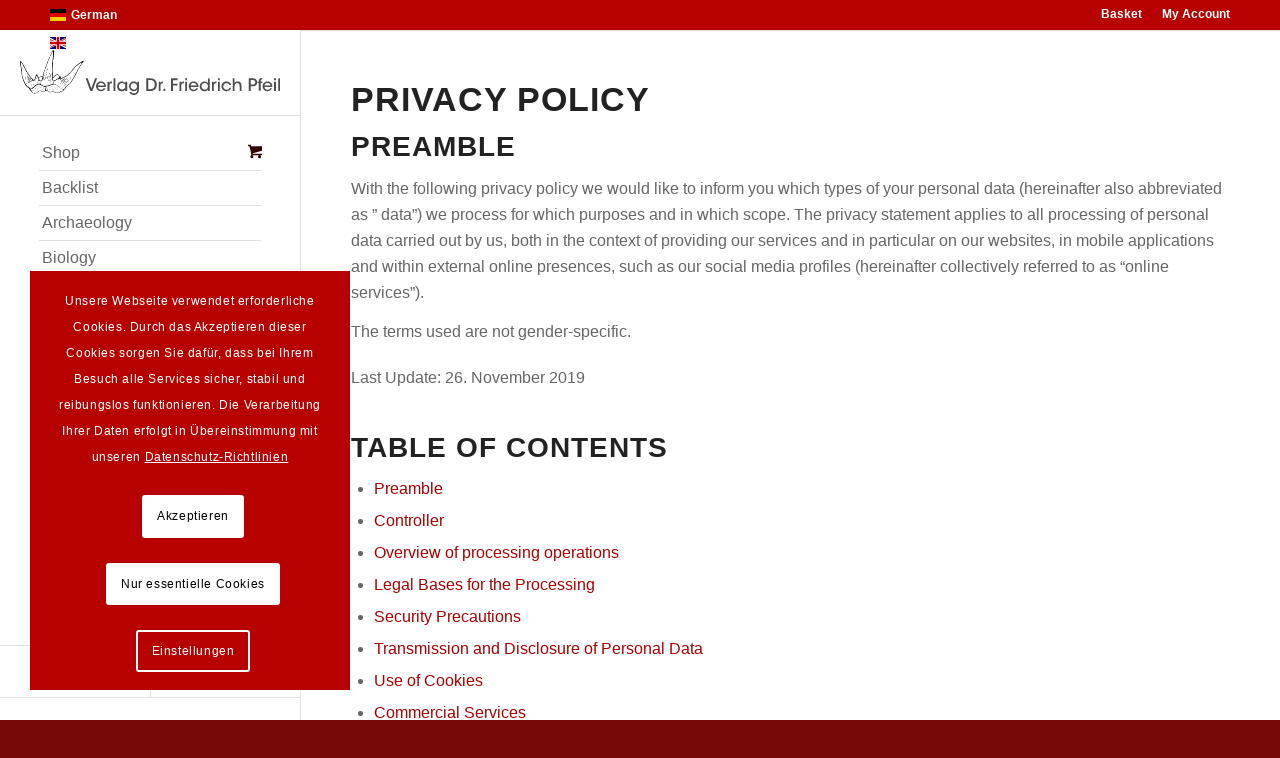

--- FILE ---
content_type: text/html; charset=UTF-8
request_url: https://pfeil-verlag.de/en/privacy-policy/
body_size: 45616
content:
<!DOCTYPE html>
<html lang="en-GB" prefix="og: https://ogp.me/ns#" class="html_stretched responsive av-preloader-disabled  html_header_left html_header_sidebar html_logo_left html_menu_right html_slim html_disabled html_mobile_menu_phone html_header_searchicon html_content_align_left html_av-submenu-hidden html_av-submenu-display-click html_av-overlay-side html_av-overlay-side-minimal html_av-submenu-clone html_entry_id_18255 html_cart_at_menu av-cookies-consent-show-message-bar av-cookies-cookie-consent-enabled av-cookies-needs-opt-in av-cookies-essential-only av-cookies-user-needs-accept-button avia-cookie-check-browser-settings av-no-preview av-default-lightbox html_text_menu_active av-mobile-menu-switch-portrait">
<head>
<meta charset="UTF-8" />
<meta name="robots" content="index, follow" />
<!-- mobile setting -->
<meta name="viewport" content="width=device-width, initial-scale=1">
<!-- Scripts/CSS and wp_head hook -->
<script type='text/javascript'>
function avia_cookie_check_sessionStorage()
{
//	FF throws error when all cookies blocked !!
var sessionBlocked = false;
try
{
var test = sessionStorage.getItem( 'aviaCookieRefused' ) != null;
}
catch(e)
{
sessionBlocked = true;
}
var aviaCookieRefused = ! sessionBlocked ? sessionStorage.getItem( 'aviaCookieRefused' ) : null;
var html = document.getElementsByTagName('html')[0];
/**
* Set a class to avoid calls to sessionStorage
*/
if( sessionBlocked || aviaCookieRefused )
{
if( html.className.indexOf('av-cookies-session-refused') < 0 )
{
html.className += ' av-cookies-session-refused';
}
}
if( sessionBlocked || aviaCookieRefused || document.cookie.match(/aviaCookieConsent/) )
{
if( html.className.indexOf('av-cookies-user-silent-accept') >= 0 )
{
html.className = html.className.replace(/\bav-cookies-user-silent-accept\b/g, '');
}
}
}
avia_cookie_check_sessionStorage();
</script>
<!-- Search Engine Optimization by Rank Math - https://rankmath.com/ -->
<title>Privacy Policy - Dr. Friedrich Pfeil Publishing</title>
<meta name="description" content="With the following privacy policy we would like to inform you which types of your personal data (hereinafter also abbreviated as &quot; data&quot;) we process for which"/>
<meta name="robots" content="follow, index, max-snippet:-1, max-video-preview:-1, max-image-preview:large"/>
<link rel="canonical" href="https://pfeil-verlag.de/en/privacy-policy/" />
<meta property="og:locale" content="en_GB" />
<meta property="og:type" content="article" />
<meta property="og:title" content="Privacy Policy - Dr. Friedrich Pfeil Publishing" />
<meta property="og:description" content="With the following privacy policy we would like to inform you which types of your personal data (hereinafter also abbreviated as &quot; data&quot;) we process for which" />
<meta property="og:url" content="https://pfeil-verlag.de/en/privacy-policy/" />
<meta property="og:site_name" content="Dr. Friedrich Pfeil Publishing" />
<meta property="article:publisher" content="http://facebook.com/PfeilVerlag" />
<meta property="og:updated_time" content="2019-11-26T16:02:26+01:00" />
<meta property="article:published_time" content="2015-05-27T09:29:18+02:00" />
<meta property="article:modified_time" content="2019-11-26T16:02:26+01:00" />
<meta name="twitter:card" content="summary_large_image" />
<meta name="twitter:title" content="Privacy Policy - Dr. Friedrich Pfeil Publishing" />
<meta name="twitter:description" content="With the following privacy policy we would like to inform you which types of your personal data (hereinafter also abbreviated as &quot; data&quot;) we process for which" />
<meta name="twitter:label1" content="Time to read" />
<meta name="twitter:data1" content="29 minutes" />
<script type="application/ld+json" class="rank-math-schema">{"@context":"https://schema.org","@graph":[{"@type":"Organization","@id":"https://pfeil-verlag.de/en/#organization","name":"Dr. Friedrich Pfeil Publishing","url":"https://pfeil-verlag.de/en","sameAs":["http://facebook.com/PfeilVerlag"],"logo":{"@type":"ImageObject","@id":"https://pfeil-verlag.de/en/#logo","url":"https://pfeil-verlag.de/en/wp-content/uploads/2017/01/pfeil_logo.svg","contentUrl":"https://pfeil-verlag.de/en/wp-content/uploads/2017/01/pfeil_logo.svg","caption":"Dr. Friedrich Pfeil Publishing","inLanguage":"en-GB"}},{"@type":"WebSite","@id":"https://pfeil-verlag.de/en/#website","url":"https://pfeil-verlag.de/en","name":"Dr. Friedrich Pfeil Publishing","publisher":{"@id":"https://pfeil-verlag.de/en/#organization"},"inLanguage":"en-GB"},{"@type":"ImageObject","@id":"https://pfeil-verlag.de/en/wp-content/uploads/2017/01/pfeil_logo.svg","url":"https://pfeil-verlag.de/en/wp-content/uploads/2017/01/pfeil_logo.svg","width":"200","height":"200","inLanguage":"en-GB"},{"@type":"WebPage","@id":"https://pfeil-verlag.de/en/privacy-policy/#webpage","url":"https://pfeil-verlag.de/en/privacy-policy/","name":"Privacy Policy - Dr. Friedrich Pfeil Publishing","datePublished":"2015-05-27T09:29:18+02:00","dateModified":"2019-11-26T16:02:26+01:00","isPartOf":{"@id":"https://pfeil-verlag.de/en/#website"},"primaryImageOfPage":{"@id":"https://pfeil-verlag.de/en/wp-content/uploads/2017/01/pfeil_logo.svg"},"inLanguage":"en-GB"},{"@type":"Person","@id":"https://pfeil-verlag.de/en/privacy-policy/#author","name":"Michael Deinhardt","image":{"@type":"ImageObject","@id":"https://secure.gravatar.com/avatar/5410091cd641aae547ec49b84fcfad9de0e9c3b5c18ba39b863944663b8ef357?s=96&amp;d=blank&amp;r=g","url":"https://secure.gravatar.com/avatar/5410091cd641aae547ec49b84fcfad9de0e9c3b5c18ba39b863944663b8ef357?s=96&amp;d=blank&amp;r=g","caption":"Michael Deinhardt","inLanguage":"en-GB"},"sameAs":["http://deinhardt.com"],"worksFor":{"@id":"https://pfeil-verlag.de/en/#organization"}},{"@type":"Article","headline":"Privacy Policy - Dr. Friedrich Pfeil Publishing","datePublished":"2015-05-27T09:29:18+02:00","dateModified":"2019-11-26T16:02:26+01:00","author":{"@id":"https://pfeil-verlag.de/en/privacy-policy/#author","name":"Michael Deinhardt"},"publisher":{"@id":"https://pfeil-verlag.de/en/#organization"},"description":"With the following privacy policy we would like to inform you which types of your personal data (hereinafter also abbreviated as &quot; data&quot;) we process for which","name":"Privacy Policy - Dr. Friedrich Pfeil Publishing","@id":"https://pfeil-verlag.de/en/privacy-policy/#richSnippet","isPartOf":{"@id":"https://pfeil-verlag.de/en/privacy-policy/#webpage"},"image":{"@id":"https://pfeil-verlag.de/en/wp-content/uploads/2017/01/pfeil_logo.svg"},"inLanguage":"en-GB","mainEntityOfPage":{"@id":"https://pfeil-verlag.de/en/privacy-policy/#webpage"}}]}</script>
<!-- /Rank Math WordPress SEO plugin -->
<link rel='dns-prefetch' href='//cdn.novalnet.de' />
<link rel="alternate" type="application/rss+xml" title="Dr. Friedrich Pfeil Publishing &raquo; Feed" href="https://pfeil-verlag.de/en/feed/" />
<link rel="alternate" type="application/rss+xml" title="Dr. Friedrich Pfeil Publishing &raquo; Comments Feed" href="https://pfeil-verlag.de/en/comments/feed/" />
<link rel="alternate" title="oEmbed (JSON)" type="application/json+oembed" href="https://pfeil-verlag.de/en/wp-json/oembed/1.0/embed?url=https%3A%2F%2Fpfeil-verlag.de%2Fen%2Fprivacy-policy%2F" />
<link rel="alternate" title="oEmbed (XML)" type="text/xml+oembed" href="https://pfeil-verlag.de/en/wp-json/oembed/1.0/embed?url=https%3A%2F%2Fpfeil-verlag.de%2Fen%2Fprivacy-policy%2F&#038;format=xml" />
<style id='wp-img-auto-sizes-contain-inline-css' type='text/css'>
img:is([sizes=auto i],[sizes^="auto," i]){contain-intrinsic-size:3000px 1500px}
/*# sourceURL=wp-img-auto-sizes-contain-inline-css */
</style>
<!-- <link rel='stylesheet' id='avia-grid-css' href='https://pfeil-verlag.de/en/wp-content/themes/enfold/css/grid.css?ver=7.1.3' type='text/css' media='all' /> -->
<!-- <link rel='stylesheet' id='avia-base-css' href='https://pfeil-verlag.de/en/wp-content/themes/enfold/css/base.css?ver=7.1.3' type='text/css' media='all' /> -->
<!-- <link rel='stylesheet' id='avia-layout-css' href='https://pfeil-verlag.de/en/wp-content/themes/enfold/css/layout.css?ver=7.1.3' type='text/css' media='all' /> -->
<!-- <link rel='stylesheet' id='avia-module-audioplayer-css' href='https://pfeil-verlag.de/en/wp-content/themes/enfold/config-templatebuilder/avia-shortcodes/audio-player/audio-player.css?ver=7.1.3' type='text/css' media='all' /> -->
<!-- <link rel='stylesheet' id='avia-module-blog-css' href='https://pfeil-verlag.de/en/wp-content/themes/enfold/config-templatebuilder/avia-shortcodes/blog/blog.css?ver=7.1.3' type='text/css' media='all' /> -->
<!-- <link rel='stylesheet' id='avia-module-postslider-css' href='https://pfeil-verlag.de/en/wp-content/themes/enfold/config-templatebuilder/avia-shortcodes/postslider/postslider.css?ver=7.1.3' type='text/css' media='all' /> -->
<!-- <link rel='stylesheet' id='avia-module-button-css' href='https://pfeil-verlag.de/en/wp-content/themes/enfold/config-templatebuilder/avia-shortcodes/buttons/buttons.css?ver=7.1.3' type='text/css' media='all' /> -->
<!-- <link rel='stylesheet' id='avia-module-buttonrow-css' href='https://pfeil-verlag.de/en/wp-content/themes/enfold/config-templatebuilder/avia-shortcodes/buttonrow/buttonrow.css?ver=7.1.3' type='text/css' media='all' /> -->
<!-- <link rel='stylesheet' id='avia-module-button-fullwidth-css' href='https://pfeil-verlag.de/en/wp-content/themes/enfold/config-templatebuilder/avia-shortcodes/buttons_fullwidth/buttons_fullwidth.css?ver=7.1.3' type='text/css' media='all' /> -->
<!-- <link rel='stylesheet' id='avia-module-catalogue-css' href='https://pfeil-verlag.de/en/wp-content/themes/enfold/config-templatebuilder/avia-shortcodes/catalogue/catalogue.css?ver=7.1.3' type='text/css' media='all' /> -->
<!-- <link rel='stylesheet' id='avia-module-comments-css' href='https://pfeil-verlag.de/en/wp-content/themes/enfold/config-templatebuilder/avia-shortcodes/comments/comments.css?ver=7.1.3' type='text/css' media='all' /> -->
<!-- <link rel='stylesheet' id='avia-module-contact-css' href='https://pfeil-verlag.de/en/wp-content/themes/enfold/config-templatebuilder/avia-shortcodes/contact/contact.css?ver=7.1.3' type='text/css' media='all' /> -->
<!-- <link rel='stylesheet' id='avia-module-slideshow-css' href='https://pfeil-verlag.de/en/wp-content/themes/enfold/config-templatebuilder/avia-shortcodes/slideshow/slideshow.css?ver=7.1.3' type='text/css' media='all' /> -->
<!-- <link rel='stylesheet' id='avia-module-slideshow-contentpartner-css' href='https://pfeil-verlag.de/en/wp-content/themes/enfold/config-templatebuilder/avia-shortcodes/contentslider/contentslider.css?ver=7.1.3' type='text/css' media='all' /> -->
<!-- <link rel='stylesheet' id='avia-module-countdown-css' href='https://pfeil-verlag.de/en/wp-content/themes/enfold/config-templatebuilder/avia-shortcodes/countdown/countdown.css?ver=7.1.3' type='text/css' media='all' /> -->
<!-- <link rel='stylesheet' id='avia-module-dynamic-field-css' href='https://pfeil-verlag.de/en/wp-content/themes/enfold/config-templatebuilder/avia-shortcodes/dynamic_field/dynamic_field.css?ver=7.1.3' type='text/css' media='all' /> -->
<!-- <link rel='stylesheet' id='avia-module-gallery-css' href='https://pfeil-verlag.de/en/wp-content/themes/enfold/config-templatebuilder/avia-shortcodes/gallery/gallery.css?ver=7.1.3' type='text/css' media='all' /> -->
<!-- <link rel='stylesheet' id='avia-module-gallery-hor-css' href='https://pfeil-verlag.de/en/wp-content/themes/enfold/config-templatebuilder/avia-shortcodes/gallery_horizontal/gallery_horizontal.css?ver=7.1.3' type='text/css' media='all' /> -->
<!-- <link rel='stylesheet' id='avia-module-maps-css' href='https://pfeil-verlag.de/en/wp-content/themes/enfold/config-templatebuilder/avia-shortcodes/google_maps/google_maps.css?ver=7.1.3' type='text/css' media='all' /> -->
<!-- <link rel='stylesheet' id='avia-module-gridrow-css' href='https://pfeil-verlag.de/en/wp-content/themes/enfold/config-templatebuilder/avia-shortcodes/grid_row/grid_row.css?ver=7.1.3' type='text/css' media='all' /> -->
<!-- <link rel='stylesheet' id='avia-module-heading-css' href='https://pfeil-verlag.de/en/wp-content/themes/enfold/config-templatebuilder/avia-shortcodes/heading/heading.css?ver=7.1.3' type='text/css' media='all' /> -->
<!-- <link rel='stylesheet' id='avia-module-rotator-css' href='https://pfeil-verlag.de/en/wp-content/themes/enfold/config-templatebuilder/avia-shortcodes/headline_rotator/headline_rotator.css?ver=7.1.3' type='text/css' media='all' /> -->
<!-- <link rel='stylesheet' id='avia-module-hr-css' href='https://pfeil-verlag.de/en/wp-content/themes/enfold/config-templatebuilder/avia-shortcodes/hr/hr.css?ver=7.1.3' type='text/css' media='all' /> -->
<!-- <link rel='stylesheet' id='avia-module-icon-css' href='https://pfeil-verlag.de/en/wp-content/themes/enfold/config-templatebuilder/avia-shortcodes/icon/icon.css?ver=7.1.3' type='text/css' media='all' /> -->
<!-- <link rel='stylesheet' id='avia-module-icon-circles-css' href='https://pfeil-verlag.de/en/wp-content/themes/enfold/config-templatebuilder/avia-shortcodes/icon_circles/icon_circles.css?ver=7.1.3' type='text/css' media='all' /> -->
<!-- <link rel='stylesheet' id='avia-module-iconbox-css' href='https://pfeil-verlag.de/en/wp-content/themes/enfold/config-templatebuilder/avia-shortcodes/iconbox/iconbox.css?ver=7.1.3' type='text/css' media='all' /> -->
<!-- <link rel='stylesheet' id='avia-module-icongrid-css' href='https://pfeil-verlag.de/en/wp-content/themes/enfold/config-templatebuilder/avia-shortcodes/icongrid/icongrid.css?ver=7.1.3' type='text/css' media='all' /> -->
<!-- <link rel='stylesheet' id='avia-module-iconlist-css' href='https://pfeil-verlag.de/en/wp-content/themes/enfold/config-templatebuilder/avia-shortcodes/iconlist/iconlist.css?ver=7.1.3' type='text/css' media='all' /> -->
<!-- <link rel='stylesheet' id='avia-module-image-css' href='https://pfeil-verlag.de/en/wp-content/themes/enfold/config-templatebuilder/avia-shortcodes/image/image.css?ver=7.1.3' type='text/css' media='all' /> -->
<!-- <link rel='stylesheet' id='avia-module-image-diff-css' href='https://pfeil-verlag.de/en/wp-content/themes/enfold/config-templatebuilder/avia-shortcodes/image_diff/image_diff.css?ver=7.1.3' type='text/css' media='all' /> -->
<!-- <link rel='stylesheet' id='avia-module-hotspot-css' href='https://pfeil-verlag.de/en/wp-content/themes/enfold/config-templatebuilder/avia-shortcodes/image_hotspots/image_hotspots.css?ver=7.1.3' type='text/css' media='all' /> -->
<!-- <link rel='stylesheet' id='avia-module-sc-lottie-animation-css' href='https://pfeil-verlag.de/en/wp-content/themes/enfold/config-templatebuilder/avia-shortcodes/lottie_animation/lottie_animation.css?ver=7.1.3' type='text/css' media='all' /> -->
<!-- <link rel='stylesheet' id='avia-module-magazine-css' href='https://pfeil-verlag.de/en/wp-content/themes/enfold/config-templatebuilder/avia-shortcodes/magazine/magazine.css?ver=7.1.3' type='text/css' media='all' /> -->
<!-- <link rel='stylesheet' id='avia-module-masonry-css' href='https://pfeil-verlag.de/en/wp-content/themes/enfold/config-templatebuilder/avia-shortcodes/masonry_entries/masonry_entries.css?ver=7.1.3' type='text/css' media='all' /> -->
<!-- <link rel='stylesheet' id='avia-siteloader-css' href='https://pfeil-verlag.de/en/wp-content/themes/enfold/css/avia-snippet-site-preloader.css?ver=7.1.3' type='text/css' media='all' /> -->
<!-- <link rel='stylesheet' id='avia-module-menu-css' href='https://pfeil-verlag.de/en/wp-content/themes/enfold/config-templatebuilder/avia-shortcodes/menu/menu.css?ver=7.1.3' type='text/css' media='all' /> -->
<!-- <link rel='stylesheet' id='avia-module-notification-css' href='https://pfeil-verlag.de/en/wp-content/themes/enfold/config-templatebuilder/avia-shortcodes/notification/notification.css?ver=7.1.3' type='text/css' media='all' /> -->
<!-- <link rel='stylesheet' id='avia-module-numbers-css' href='https://pfeil-verlag.de/en/wp-content/themes/enfold/config-templatebuilder/avia-shortcodes/numbers/numbers.css?ver=7.1.3' type='text/css' media='all' /> -->
<!-- <link rel='stylesheet' id='avia-module-portfolio-css' href='https://pfeil-verlag.de/en/wp-content/themes/enfold/config-templatebuilder/avia-shortcodes/portfolio/portfolio.css?ver=7.1.3' type='text/css' media='all' /> -->
<!-- <link rel='stylesheet' id='avia-module-post-metadata-css' href='https://pfeil-verlag.de/en/wp-content/themes/enfold/config-templatebuilder/avia-shortcodes/post_metadata/post_metadata.css?ver=7.1.3' type='text/css' media='all' /> -->
<!-- <link rel='stylesheet' id='avia-module-progress-bar-css' href='https://pfeil-verlag.de/en/wp-content/themes/enfold/config-templatebuilder/avia-shortcodes/progressbar/progressbar.css?ver=7.1.3' type='text/css' media='all' /> -->
<!-- <link rel='stylesheet' id='avia-module-promobox-css' href='https://pfeil-verlag.de/en/wp-content/themes/enfold/config-templatebuilder/avia-shortcodes/promobox/promobox.css?ver=7.1.3' type='text/css' media='all' /> -->
<!-- <link rel='stylesheet' id='avia-sc-search-css' href='https://pfeil-verlag.de/en/wp-content/themes/enfold/config-templatebuilder/avia-shortcodes/search/search.css?ver=7.1.3' type='text/css' media='all' /> -->
<!-- <link rel='stylesheet' id='avia-module-slideshow-accordion-css' href='https://pfeil-verlag.de/en/wp-content/themes/enfold/config-templatebuilder/avia-shortcodes/slideshow_accordion/slideshow_accordion.css?ver=7.1.3' type='text/css' media='all' /> -->
<!-- <link rel='stylesheet' id='avia-module-slideshow-feature-image-css' href='https://pfeil-verlag.de/en/wp-content/themes/enfold/config-templatebuilder/avia-shortcodes/slideshow_feature_image/slideshow_feature_image.css?ver=7.1.3' type='text/css' media='all' /> -->
<!-- <link rel='stylesheet' id='avia-module-slideshow-fullsize-css' href='https://pfeil-verlag.de/en/wp-content/themes/enfold/config-templatebuilder/avia-shortcodes/slideshow_fullsize/slideshow_fullsize.css?ver=7.1.3' type='text/css' media='all' /> -->
<!-- <link rel='stylesheet' id='avia-module-slideshow-fullscreen-css' href='https://pfeil-verlag.de/en/wp-content/themes/enfold/config-templatebuilder/avia-shortcodes/slideshow_fullscreen/slideshow_fullscreen.css?ver=7.1.3' type='text/css' media='all' /> -->
<!-- <link rel='stylesheet' id='avia-module-social-css' href='https://pfeil-verlag.de/en/wp-content/themes/enfold/config-templatebuilder/avia-shortcodes/social_share/social_share.css?ver=7.1.3' type='text/css' media='all' /> -->
<!-- <link rel='stylesheet' id='avia-module-tabsection-css' href='https://pfeil-verlag.de/en/wp-content/themes/enfold/config-templatebuilder/avia-shortcodes/tab_section/tab_section.css?ver=7.1.3' type='text/css' media='all' /> -->
<!-- <link rel='stylesheet' id='avia-module-table-css' href='https://pfeil-verlag.de/en/wp-content/themes/enfold/config-templatebuilder/avia-shortcodes/table/table.css?ver=7.1.3' type='text/css' media='all' /> -->
<!-- <link rel='stylesheet' id='avia-module-tabs-css' href='https://pfeil-verlag.de/en/wp-content/themes/enfold/config-templatebuilder/avia-shortcodes/tabs/tabs.css?ver=7.1.3' type='text/css' media='all' /> -->
<!-- <link rel='stylesheet' id='avia-module-team-css' href='https://pfeil-verlag.de/en/wp-content/themes/enfold/config-templatebuilder/avia-shortcodes/team/team.css?ver=7.1.3' type='text/css' media='all' /> -->
<!-- <link rel='stylesheet' id='avia-module-testimonials-css' href='https://pfeil-verlag.de/en/wp-content/themes/enfold/config-templatebuilder/avia-shortcodes/testimonials/testimonials.css?ver=7.1.3' type='text/css' media='all' /> -->
<!-- <link rel='stylesheet' id='avia-module-timeline-css' href='https://pfeil-verlag.de/en/wp-content/themes/enfold/config-templatebuilder/avia-shortcodes/timeline/timeline.css?ver=7.1.3' type='text/css' media='all' /> -->
<!-- <link rel='stylesheet' id='avia-module-toggles-css' href='https://pfeil-verlag.de/en/wp-content/themes/enfold/config-templatebuilder/avia-shortcodes/toggles/toggles.css?ver=7.1.3' type='text/css' media='all' /> -->
<!-- <link rel='stylesheet' id='avia-module-video-css' href='https://pfeil-verlag.de/en/wp-content/themes/enfold/config-templatebuilder/avia-shortcodes/video/video.css?ver=7.1.3' type='text/css' media='all' /> -->
<!-- <link rel='stylesheet' id='avia-scs-css' href='https://pfeil-verlag.de/en/wp-content/themes/enfold/css/shortcodes.css?ver=7.1.3' type='text/css' media='all' /> -->
<!-- <link rel='stylesheet' id='avia-woocommerce-css-css' href='https://pfeil-verlag.de/en/wp-content/themes/enfold/config-woocommerce/woocommerce-mod.css?ver=7.1.3' type='text/css' media='all' /> -->
<link rel="stylesheet" type="text/css" href="//pfeil-verlag.de/en/wp-content/cache/pfeil-verlag.de/wpfc-minified/309ecuwt/7uky5.css" media="all"/>
<style id='wp-block-library-inline-css' type='text/css'>
:root{--wp-block-synced-color:#7a00df;--wp-block-synced-color--rgb:122,0,223;--wp-bound-block-color:var(--wp-block-synced-color);--wp-editor-canvas-background:#ddd;--wp-admin-theme-color:#007cba;--wp-admin-theme-color--rgb:0,124,186;--wp-admin-theme-color-darker-10:#006ba1;--wp-admin-theme-color-darker-10--rgb:0,107,160.5;--wp-admin-theme-color-darker-20:#005a87;--wp-admin-theme-color-darker-20--rgb:0,90,135;--wp-admin-border-width-focus:2px}@media (min-resolution:192dpi){:root{--wp-admin-border-width-focus:1.5px}}.wp-element-button{cursor:pointer}:root .has-very-light-gray-background-color{background-color:#eee}:root .has-very-dark-gray-background-color{background-color:#313131}:root .has-very-light-gray-color{color:#eee}:root .has-very-dark-gray-color{color:#313131}:root .has-vivid-green-cyan-to-vivid-cyan-blue-gradient-background{background:linear-gradient(135deg,#00d084,#0693e3)}:root .has-purple-crush-gradient-background{background:linear-gradient(135deg,#34e2e4,#4721fb 50%,#ab1dfe)}:root .has-hazy-dawn-gradient-background{background:linear-gradient(135deg,#faaca8,#dad0ec)}:root .has-subdued-olive-gradient-background{background:linear-gradient(135deg,#fafae1,#67a671)}:root .has-atomic-cream-gradient-background{background:linear-gradient(135deg,#fdd79a,#004a59)}:root .has-nightshade-gradient-background{background:linear-gradient(135deg,#330968,#31cdcf)}:root .has-midnight-gradient-background{background:linear-gradient(135deg,#020381,#2874fc)}:root{--wp--preset--font-size--normal:16px;--wp--preset--font-size--huge:42px}.has-regular-font-size{font-size:1em}.has-larger-font-size{font-size:2.625em}.has-normal-font-size{font-size:var(--wp--preset--font-size--normal)}.has-huge-font-size{font-size:var(--wp--preset--font-size--huge)}.has-text-align-center{text-align:center}.has-text-align-left{text-align:left}.has-text-align-right{text-align:right}.has-fit-text{white-space:nowrap!important}#end-resizable-editor-section{display:none}.aligncenter{clear:both}.items-justified-left{justify-content:flex-start}.items-justified-center{justify-content:center}.items-justified-right{justify-content:flex-end}.items-justified-space-between{justify-content:space-between}.screen-reader-text{border:0;clip-path:inset(50%);height:1px;margin:-1px;overflow:hidden;padding:0;position:absolute;width:1px;word-wrap:normal!important}.screen-reader-text:focus{background-color:#ddd;clip-path:none;color:#444;display:block;font-size:1em;height:auto;left:5px;line-height:normal;padding:15px 23px 14px;text-decoration:none;top:5px;width:auto;z-index:100000}html :where(.has-border-color){border-style:solid}html :where([style*=border-top-color]){border-top-style:solid}html :where([style*=border-right-color]){border-right-style:solid}html :where([style*=border-bottom-color]){border-bottom-style:solid}html :where([style*=border-left-color]){border-left-style:solid}html :where([style*=border-width]){border-style:solid}html :where([style*=border-top-width]){border-top-style:solid}html :where([style*=border-right-width]){border-right-style:solid}html :where([style*=border-bottom-width]){border-bottom-style:solid}html :where([style*=border-left-width]){border-left-style:solid}html :where(img[class*=wp-image-]){height:auto;max-width:100%}:where(figure){margin:0 0 1em}html :where(.is-position-sticky){--wp-admin--admin-bar--position-offset:var(--wp-admin--admin-bar--height,0px)}@media screen and (max-width:600px){html :where(.is-position-sticky){--wp-admin--admin-bar--position-offset:0px}}
/*# sourceURL=wp-block-library-inline-css */
</style><!-- <link rel='stylesheet' id='wc-blocks-style-css' href='https://pfeil-verlag.de/en/wp-content/plugins/woocommerce/assets/client/blocks/wc-blocks.css?ver=wc-10.4.3' type='text/css' media='all' /> -->
<link rel="stylesheet" type="text/css" href="//pfeil-verlag.de/en/wp-content/cache/pfeil-verlag.de/wpfc-minified/fpx90egt/7uky4.css" media="all"/>
<style id='global-styles-inline-css' type='text/css'>
:root{--wp--preset--aspect-ratio--square: 1;--wp--preset--aspect-ratio--4-3: 4/3;--wp--preset--aspect-ratio--3-4: 3/4;--wp--preset--aspect-ratio--3-2: 3/2;--wp--preset--aspect-ratio--2-3: 2/3;--wp--preset--aspect-ratio--16-9: 16/9;--wp--preset--aspect-ratio--9-16: 9/16;--wp--preset--color--black: #000000;--wp--preset--color--cyan-bluish-gray: #abb8c3;--wp--preset--color--white: #ffffff;--wp--preset--color--pale-pink: #f78da7;--wp--preset--color--vivid-red: #cf2e2e;--wp--preset--color--luminous-vivid-orange: #ff6900;--wp--preset--color--luminous-vivid-amber: #fcb900;--wp--preset--color--light-green-cyan: #7bdcb5;--wp--preset--color--vivid-green-cyan: #00d084;--wp--preset--color--pale-cyan-blue: #8ed1fc;--wp--preset--color--vivid-cyan-blue: #0693e3;--wp--preset--color--vivid-purple: #9b51e0;--wp--preset--color--metallic-red: #b02b2c;--wp--preset--color--maximum-yellow-red: #edae44;--wp--preset--color--yellow-sun: #eeee22;--wp--preset--color--palm-leaf: #83a846;--wp--preset--color--aero: #7bb0e7;--wp--preset--color--old-lavender: #745f7e;--wp--preset--color--steel-teal: #5f8789;--wp--preset--color--raspberry-pink: #d65799;--wp--preset--color--medium-turquoise: #4ecac2;--wp--preset--gradient--vivid-cyan-blue-to-vivid-purple: linear-gradient(135deg,rgb(6,147,227) 0%,rgb(155,81,224) 100%);--wp--preset--gradient--light-green-cyan-to-vivid-green-cyan: linear-gradient(135deg,rgb(122,220,180) 0%,rgb(0,208,130) 100%);--wp--preset--gradient--luminous-vivid-amber-to-luminous-vivid-orange: linear-gradient(135deg,rgb(252,185,0) 0%,rgb(255,105,0) 100%);--wp--preset--gradient--luminous-vivid-orange-to-vivid-red: linear-gradient(135deg,rgb(255,105,0) 0%,rgb(207,46,46) 100%);--wp--preset--gradient--very-light-gray-to-cyan-bluish-gray: linear-gradient(135deg,rgb(238,238,238) 0%,rgb(169,184,195) 100%);--wp--preset--gradient--cool-to-warm-spectrum: linear-gradient(135deg,rgb(74,234,220) 0%,rgb(151,120,209) 20%,rgb(207,42,186) 40%,rgb(238,44,130) 60%,rgb(251,105,98) 80%,rgb(254,248,76) 100%);--wp--preset--gradient--blush-light-purple: linear-gradient(135deg,rgb(255,206,236) 0%,rgb(152,150,240) 100%);--wp--preset--gradient--blush-bordeaux: linear-gradient(135deg,rgb(254,205,165) 0%,rgb(254,45,45) 50%,rgb(107,0,62) 100%);--wp--preset--gradient--luminous-dusk: linear-gradient(135deg,rgb(255,203,112) 0%,rgb(199,81,192) 50%,rgb(65,88,208) 100%);--wp--preset--gradient--pale-ocean: linear-gradient(135deg,rgb(255,245,203) 0%,rgb(182,227,212) 50%,rgb(51,167,181) 100%);--wp--preset--gradient--electric-grass: linear-gradient(135deg,rgb(202,248,128) 0%,rgb(113,206,126) 100%);--wp--preset--gradient--midnight: linear-gradient(135deg,rgb(2,3,129) 0%,rgb(40,116,252) 100%);--wp--preset--font-size--small: 1rem;--wp--preset--font-size--medium: 1.125rem;--wp--preset--font-size--large: 1.75rem;--wp--preset--font-size--x-large: clamp(1.75rem, 3vw, 2.25rem);--wp--preset--spacing--20: 0.44rem;--wp--preset--spacing--30: 0.67rem;--wp--preset--spacing--40: 1rem;--wp--preset--spacing--50: 1.5rem;--wp--preset--spacing--60: 2.25rem;--wp--preset--spacing--70: 3.38rem;--wp--preset--spacing--80: 5.06rem;--wp--preset--shadow--natural: 6px 6px 9px rgba(0, 0, 0, 0.2);--wp--preset--shadow--deep: 12px 12px 50px rgba(0, 0, 0, 0.4);--wp--preset--shadow--sharp: 6px 6px 0px rgba(0, 0, 0, 0.2);--wp--preset--shadow--outlined: 6px 6px 0px -3px rgb(255, 255, 255), 6px 6px rgb(0, 0, 0);--wp--preset--shadow--crisp: 6px 6px 0px rgb(0, 0, 0);}:root { --wp--style--global--content-size: 800px;--wp--style--global--wide-size: 1130px; }:where(body) { margin: 0; }.wp-site-blocks > .alignleft { float: left; margin-right: 2em; }.wp-site-blocks > .alignright { float: right; margin-left: 2em; }.wp-site-blocks > .aligncenter { justify-content: center; margin-left: auto; margin-right: auto; }:where(.is-layout-flex){gap: 0.5em;}:where(.is-layout-grid){gap: 0.5em;}.is-layout-flow > .alignleft{float: left;margin-inline-start: 0;margin-inline-end: 2em;}.is-layout-flow > .alignright{float: right;margin-inline-start: 2em;margin-inline-end: 0;}.is-layout-flow > .aligncenter{margin-left: auto !important;margin-right: auto !important;}.is-layout-constrained > .alignleft{float: left;margin-inline-start: 0;margin-inline-end: 2em;}.is-layout-constrained > .alignright{float: right;margin-inline-start: 2em;margin-inline-end: 0;}.is-layout-constrained > .aligncenter{margin-left: auto !important;margin-right: auto !important;}.is-layout-constrained > :where(:not(.alignleft):not(.alignright):not(.alignfull)){max-width: var(--wp--style--global--content-size);margin-left: auto !important;margin-right: auto !important;}.is-layout-constrained > .alignwide{max-width: var(--wp--style--global--wide-size);}body .is-layout-flex{display: flex;}.is-layout-flex{flex-wrap: wrap;align-items: center;}.is-layout-flex > :is(*, div){margin: 0;}body .is-layout-grid{display: grid;}.is-layout-grid > :is(*, div){margin: 0;}body{padding-top: 0px;padding-right: 0px;padding-bottom: 0px;padding-left: 0px;}a:where(:not(.wp-element-button)){text-decoration: underline;}:root :where(.wp-element-button, .wp-block-button__link){background-color: #32373c;border-width: 0;color: #fff;font-family: inherit;font-size: inherit;font-style: inherit;font-weight: inherit;letter-spacing: inherit;line-height: inherit;padding-top: calc(0.667em + 2px);padding-right: calc(1.333em + 2px);padding-bottom: calc(0.667em + 2px);padding-left: calc(1.333em + 2px);text-decoration: none;text-transform: inherit;}.has-black-color{color: var(--wp--preset--color--black) !important;}.has-cyan-bluish-gray-color{color: var(--wp--preset--color--cyan-bluish-gray) !important;}.has-white-color{color: var(--wp--preset--color--white) !important;}.has-pale-pink-color{color: var(--wp--preset--color--pale-pink) !important;}.has-vivid-red-color{color: var(--wp--preset--color--vivid-red) !important;}.has-luminous-vivid-orange-color{color: var(--wp--preset--color--luminous-vivid-orange) !important;}.has-luminous-vivid-amber-color{color: var(--wp--preset--color--luminous-vivid-amber) !important;}.has-light-green-cyan-color{color: var(--wp--preset--color--light-green-cyan) !important;}.has-vivid-green-cyan-color{color: var(--wp--preset--color--vivid-green-cyan) !important;}.has-pale-cyan-blue-color{color: var(--wp--preset--color--pale-cyan-blue) !important;}.has-vivid-cyan-blue-color{color: var(--wp--preset--color--vivid-cyan-blue) !important;}.has-vivid-purple-color{color: var(--wp--preset--color--vivid-purple) !important;}.has-metallic-red-color{color: var(--wp--preset--color--metallic-red) !important;}.has-maximum-yellow-red-color{color: var(--wp--preset--color--maximum-yellow-red) !important;}.has-yellow-sun-color{color: var(--wp--preset--color--yellow-sun) !important;}.has-palm-leaf-color{color: var(--wp--preset--color--palm-leaf) !important;}.has-aero-color{color: var(--wp--preset--color--aero) !important;}.has-old-lavender-color{color: var(--wp--preset--color--old-lavender) !important;}.has-steel-teal-color{color: var(--wp--preset--color--steel-teal) !important;}.has-raspberry-pink-color{color: var(--wp--preset--color--raspberry-pink) !important;}.has-medium-turquoise-color{color: var(--wp--preset--color--medium-turquoise) !important;}.has-black-background-color{background-color: var(--wp--preset--color--black) !important;}.has-cyan-bluish-gray-background-color{background-color: var(--wp--preset--color--cyan-bluish-gray) !important;}.has-white-background-color{background-color: var(--wp--preset--color--white) !important;}.has-pale-pink-background-color{background-color: var(--wp--preset--color--pale-pink) !important;}.has-vivid-red-background-color{background-color: var(--wp--preset--color--vivid-red) !important;}.has-luminous-vivid-orange-background-color{background-color: var(--wp--preset--color--luminous-vivid-orange) !important;}.has-luminous-vivid-amber-background-color{background-color: var(--wp--preset--color--luminous-vivid-amber) !important;}.has-light-green-cyan-background-color{background-color: var(--wp--preset--color--light-green-cyan) !important;}.has-vivid-green-cyan-background-color{background-color: var(--wp--preset--color--vivid-green-cyan) !important;}.has-pale-cyan-blue-background-color{background-color: var(--wp--preset--color--pale-cyan-blue) !important;}.has-vivid-cyan-blue-background-color{background-color: var(--wp--preset--color--vivid-cyan-blue) !important;}.has-vivid-purple-background-color{background-color: var(--wp--preset--color--vivid-purple) !important;}.has-metallic-red-background-color{background-color: var(--wp--preset--color--metallic-red) !important;}.has-maximum-yellow-red-background-color{background-color: var(--wp--preset--color--maximum-yellow-red) !important;}.has-yellow-sun-background-color{background-color: var(--wp--preset--color--yellow-sun) !important;}.has-palm-leaf-background-color{background-color: var(--wp--preset--color--palm-leaf) !important;}.has-aero-background-color{background-color: var(--wp--preset--color--aero) !important;}.has-old-lavender-background-color{background-color: var(--wp--preset--color--old-lavender) !important;}.has-steel-teal-background-color{background-color: var(--wp--preset--color--steel-teal) !important;}.has-raspberry-pink-background-color{background-color: var(--wp--preset--color--raspberry-pink) !important;}.has-medium-turquoise-background-color{background-color: var(--wp--preset--color--medium-turquoise) !important;}.has-black-border-color{border-color: var(--wp--preset--color--black) !important;}.has-cyan-bluish-gray-border-color{border-color: var(--wp--preset--color--cyan-bluish-gray) !important;}.has-white-border-color{border-color: var(--wp--preset--color--white) !important;}.has-pale-pink-border-color{border-color: var(--wp--preset--color--pale-pink) !important;}.has-vivid-red-border-color{border-color: var(--wp--preset--color--vivid-red) !important;}.has-luminous-vivid-orange-border-color{border-color: var(--wp--preset--color--luminous-vivid-orange) !important;}.has-luminous-vivid-amber-border-color{border-color: var(--wp--preset--color--luminous-vivid-amber) !important;}.has-light-green-cyan-border-color{border-color: var(--wp--preset--color--light-green-cyan) !important;}.has-vivid-green-cyan-border-color{border-color: var(--wp--preset--color--vivid-green-cyan) !important;}.has-pale-cyan-blue-border-color{border-color: var(--wp--preset--color--pale-cyan-blue) !important;}.has-vivid-cyan-blue-border-color{border-color: var(--wp--preset--color--vivid-cyan-blue) !important;}.has-vivid-purple-border-color{border-color: var(--wp--preset--color--vivid-purple) !important;}.has-metallic-red-border-color{border-color: var(--wp--preset--color--metallic-red) !important;}.has-maximum-yellow-red-border-color{border-color: var(--wp--preset--color--maximum-yellow-red) !important;}.has-yellow-sun-border-color{border-color: var(--wp--preset--color--yellow-sun) !important;}.has-palm-leaf-border-color{border-color: var(--wp--preset--color--palm-leaf) !important;}.has-aero-border-color{border-color: var(--wp--preset--color--aero) !important;}.has-old-lavender-border-color{border-color: var(--wp--preset--color--old-lavender) !important;}.has-steel-teal-border-color{border-color: var(--wp--preset--color--steel-teal) !important;}.has-raspberry-pink-border-color{border-color: var(--wp--preset--color--raspberry-pink) !important;}.has-medium-turquoise-border-color{border-color: var(--wp--preset--color--medium-turquoise) !important;}.has-vivid-cyan-blue-to-vivid-purple-gradient-background{background: var(--wp--preset--gradient--vivid-cyan-blue-to-vivid-purple) !important;}.has-light-green-cyan-to-vivid-green-cyan-gradient-background{background: var(--wp--preset--gradient--light-green-cyan-to-vivid-green-cyan) !important;}.has-luminous-vivid-amber-to-luminous-vivid-orange-gradient-background{background: var(--wp--preset--gradient--luminous-vivid-amber-to-luminous-vivid-orange) !important;}.has-luminous-vivid-orange-to-vivid-red-gradient-background{background: var(--wp--preset--gradient--luminous-vivid-orange-to-vivid-red) !important;}.has-very-light-gray-to-cyan-bluish-gray-gradient-background{background: var(--wp--preset--gradient--very-light-gray-to-cyan-bluish-gray) !important;}.has-cool-to-warm-spectrum-gradient-background{background: var(--wp--preset--gradient--cool-to-warm-spectrum) !important;}.has-blush-light-purple-gradient-background{background: var(--wp--preset--gradient--blush-light-purple) !important;}.has-blush-bordeaux-gradient-background{background: var(--wp--preset--gradient--blush-bordeaux) !important;}.has-luminous-dusk-gradient-background{background: var(--wp--preset--gradient--luminous-dusk) !important;}.has-pale-ocean-gradient-background{background: var(--wp--preset--gradient--pale-ocean) !important;}.has-electric-grass-gradient-background{background: var(--wp--preset--gradient--electric-grass) !important;}.has-midnight-gradient-background{background: var(--wp--preset--gradient--midnight) !important;}.has-small-font-size{font-size: var(--wp--preset--font-size--small) !important;}.has-medium-font-size{font-size: var(--wp--preset--font-size--medium) !important;}.has-large-font-size{font-size: var(--wp--preset--font-size--large) !important;}.has-x-large-font-size{font-size: var(--wp--preset--font-size--x-large) !important;}
/*# sourceURL=global-styles-inline-css */
</style>
<!-- <link rel='stylesheet' id='woocommerce-quick-order-css' href='https://pfeil-verlag.de/en/wp-content/plugins/woocommerce-quick-order/public/css/woocommerce-quick-order-public.css?ver=1.4.6' type='text/css' media='all' /> -->
<!-- <link rel='stylesheet' id='jquery-datatables-css' href='https://pfeil-verlag.de/en/wp-content/plugins/woocommerce-quick-order/public/css/vendor/jquery.dataTables.min.css?ver=1.10.21' type='text/css' media='all' /> -->
<!-- <link rel='stylesheet' id='jquery-datatables-responsive-css' href='https://pfeil-verlag.de/en/wp-content/plugins/woocommerce-quick-order/public/css/vendor/responsive.dataTables.min.css?ver=2.2.5' type='text/css' media='all' /> -->
<!-- <link rel='stylesheet' id='jquery-datatables-buttons-css' href='https://pfeil-verlag.de/en/wp-content/plugins/woocommerce-quick-order/public/css/vendor/buttons.dataTables.min.css?ver=1.6.2' type='text/css' media='all' /> -->
<!-- <link rel='stylesheet' id='jquery-datatables-fixedheader-css' href='https://pfeil-verlag.de/en/wp-content/plugins/woocommerce-quick-order/public/css/vendor/fixedHeader.dataTables.min.css?ver=3.1.7' type='text/css' media='all' /> -->
<link rel="stylesheet" type="text/css" href="//pfeil-verlag.de/en/wp-content/cache/pfeil-verlag.de/wpfc-minified/77l5sqxa/7uky4.css" media="all"/>
<style id='woocommerce-inline-inline-css' type='text/css'>
.woocommerce form .form-row .required { visibility: visible; }
/*# sourceURL=woocommerce-inline-inline-css */
</style>
<!-- <link rel='stylesheet' id='wordpress-multilingual-multisite-public-css' href='https://pfeil-verlag.de/en/wp-content/plugins/wordpress-multilingual-multisite/assets/css/wordpress-multilingual-multisite-public.css?ver=1.0.0' type='text/css' media='all' /> -->
<!-- <link rel='stylesheet' id='wordpress-multilingual-multisite-flag-icon-css' href='https://pfeil-verlag.de/en/wp-content/plugins/wordpress-multilingual-multisite/assets/css/flag-icon-css/css/flag-icon.min.css?ver=3.1.0' type='text/css' media='all' /> -->
<!-- <link rel='stylesheet' id='wpa-css-css' href='https://pfeil-verlag.de/en/wp-content/plugins/honeypot/includes/css/wpa.css?ver=2.3.04' type='text/css' media='all' /> -->
<!-- <link rel='stylesheet' id='woocommerce-novalnet-gateway-css-css' href='https://pfeil-verlag.de/en/wp-content/plugins/woocommerce-novalnet-gateway/assets/css/novalnet.min.css?ver=12.7.0' type='text/css' media='' /  integrity="sha384-Y7I4B+j35ynWRKrNmGVVAYfqeAUUeqEZ8JhjZTgGMFOsM6bqsGk+IrMH/pD4KC6l" crossorigin="anonymous"> -->
<!-- <link rel='stylesheet' id='yith_wcbm_badge_style-css' href='https://pfeil-verlag.de/en/wp-content/plugins/yith-woocommerce-badges-management/assets/css/frontend.css?ver=3.21.0' type='text/css' media='all' /> -->
<!-- <link rel='stylesheet' id='yith-gfont-open-sans-css' href='https://pfeil-verlag.de/en/wp-content/plugins/yith-woocommerce-badges-management/assets/fonts/open-sans/style.css?ver=3.21.0' type='text/css' media='all' /> -->
<!-- <link rel='stylesheet' id='avia-fold-unfold-css' href='https://pfeil-verlag.de/en/wp-content/themes/enfold/css/avia-snippet-fold-unfold.css?ver=7.1.3' type='text/css' media='all' /> -->
<link rel="stylesheet" type="text/css" href="//pfeil-verlag.de/en/wp-content/cache/pfeil-verlag.de/wpfc-minified/32027kj0/7uky4.css" media="all"/>
<!-- <link rel='stylesheet' id='avia-popup-css-css' href='https://pfeil-verlag.de/en/wp-content/themes/enfold/js/aviapopup/magnific-popup.min.css?ver=7.1.3' type='text/css' media='screen' /> -->
<!-- <link rel='stylesheet' id='avia-lightbox-css' href='https://pfeil-verlag.de/en/wp-content/themes/enfold/css/avia-snippet-lightbox.css?ver=7.1.3' type='text/css' media='screen' /> -->
<!-- <link rel='stylesheet' id='avia-widget-css-css' href='https://pfeil-verlag.de/en/wp-content/themes/enfold/css/avia-snippet-widget.css?ver=7.1.3' type='text/css' media='screen' /> -->
<link rel="stylesheet" type="text/css" href="//pfeil-verlag.de/en/wp-content/cache/pfeil-verlag.de/wpfc-minified/d74o4g0y/7uky4.css" media="screen"/>
<!-- <link rel='stylesheet' id='avia-dynamic-css' href='https://pfeil-verlag.de/en/wp-content/uploads/dynamic_avia/pfeil-verlag_theme.css?ver=68f603194e719' type='text/css' media='all' /> -->
<!-- <link rel='stylesheet' id='avia-custom-css' href='https://pfeil-verlag.de/en/wp-content/themes/enfold/css/custom.css?ver=7.1.3' type='text/css' media='all' /> -->
<!-- <link rel='stylesheet' id='avia-style-css' href='https://pfeil-verlag.de/en/wp-content/themes/pfeil/style.css?ver=7.1.3' type='text/css' media='all' /> -->
<!-- <link rel='stylesheet' id='woocommerce-gzd-layout-css' href='https://pfeil-verlag.de/en/wp-content/plugins/woocommerce-germanized/build/static/layout-styles.css?ver=3.20.5' type='text/css' media='all' /> -->
<link rel="stylesheet" type="text/css" href="//pfeil-verlag.de/en/wp-content/cache/pfeil-verlag.de/wpfc-minified/mbzjw1ik/7uky4.css" media="all"/>
<style id='woocommerce-gzd-layout-inline-css' type='text/css'>
.woocommerce-checkout .shop_table { background-color: #eeeeee; } .product p.deposit-packaging-type { font-size: 1.25em !important; } p.woocommerce-shipping-destination { display: none; }
.wc-gzd-nutri-score-value-a {
background: url(https://pfeil-verlag.de/en/wp-content/plugins/woocommerce-germanized/assets/images/nutri-score-a.svg) no-repeat;
}
.wc-gzd-nutri-score-value-b {
background: url(https://pfeil-verlag.de/en/wp-content/plugins/woocommerce-germanized/assets/images/nutri-score-b.svg) no-repeat;
}
.wc-gzd-nutri-score-value-c {
background: url(https://pfeil-verlag.de/en/wp-content/plugins/woocommerce-germanized/assets/images/nutri-score-c.svg) no-repeat;
}
.wc-gzd-nutri-score-value-d {
background: url(https://pfeil-verlag.de/en/wp-content/plugins/woocommerce-germanized/assets/images/nutri-score-d.svg) no-repeat;
}
.wc-gzd-nutri-score-value-e {
background: url(https://pfeil-verlag.de/en/wp-content/plugins/woocommerce-germanized/assets/images/nutri-score-e.svg) no-repeat;
}
/*# sourceURL=woocommerce-gzd-layout-inline-css */
</style>
<!-- <link rel='stylesheet' id='code-snippets-site-css-styles-css' href='https://pfeil-verlag.de/en/?code-snippets-css=1&#038;ver=9' type='text/css' media='all' /> -->
<link rel="stylesheet" type="text/css" href="//pfeil-verlag.de/en/wp-content/cache/pfeil-verlag.de/wpfc-minified/moste7hw/7uky4.css" media="all"/>
<!-- <link rel='stylesheet' id='avia-cookie-css-css' href='https://pfeil-verlag.de/en/wp-content/themes/enfold/css/avia-snippet-cookieconsent.css?ver=7.1.3' type='text/css' media='screen' /> -->
<!-- <link rel='stylesheet' id='avia-gravity-css' href='https://pfeil-verlag.de/en/wp-content/themes/enfold/config-gravityforms/gravity-mod.css?ver=7.1.3' type='text/css' media='screen' /> -->
<link rel="stylesheet" type="text/css" href="//pfeil-verlag.de/en/wp-content/cache/pfeil-verlag.de/wpfc-minified/31ej70rt/7ukxt.css" media="screen"/>
<script src='//pfeil-verlag.de/en/wp-content/cache/pfeil-verlag.de/wpfc-minified/1yu69kp4/7uky5.js' type="text/javascript"></script>
<!-- <script type="text/javascript" src="https://pfeil-verlag.de/en/wp-includes/js/jquery/jquery.min.js?ver=3.7.1" id="jquery-core-js"></script> -->
<!-- <script type="text/javascript" src="https://pfeil-verlag.de/en/wp-includes/js/jquery/jquery-migrate.min.js?ver=3.4.1" id="jquery-migrate-js"></script> -->
<!-- <script type="text/javascript" src="https://pfeil-verlag.de/en/wp-content/plugins/woocommerce/assets/js/js-cookie/js.cookie.min.js?ver=2.1.4-wc.10.4.3" id="wc-js-cookie-js" defer="defer" data-wp-strategy="defer"></script> -->
<script type="text/javascript" id="wc-cart-fragments-js-extra">
/* <![CDATA[ */
var wc_cart_fragments_params = {"ajax_url":"/en/wp-admin/admin-ajax.php","wc_ajax_url":"/en/?wc-ajax=%%endpoint%%","cart_hash_key":"wc_cart_hash_710b82cd39f907a47830244d10d5a516","fragment_name":"wc_fragments_710b82cd39f907a47830244d10d5a516","request_timeout":"5000"};
//# sourceURL=wc-cart-fragments-js-extra
/* ]]> */
</script>
<script src='//pfeil-verlag.de/en/wp-content/cache/pfeil-verlag.de/wpfc-minified/jynl72lw/7uky5.js' type="text/javascript"></script>
<!-- <script type="text/javascript" src="https://pfeil-verlag.de/en/wp-content/plugins/woocommerce/assets/js/frontend/cart-fragments.min.js?ver=10.4.3" id="wc-cart-fragments-js" defer="defer" data-wp-strategy="defer"></script> -->
<!-- <script type="text/javascript" src="https://pfeil-verlag.de/en/wp-content/plugins/woocommerce/assets/js/jquery-blockui/jquery.blockUI.min.js?ver=2.7.0-wc.10.4.3" id="wc-jquery-blockui-js" defer="defer" data-wp-strategy="defer"></script> -->
<script type="text/javascript" id="wc-add-to-cart-js-extra">
/* <![CDATA[ */
var wc_add_to_cart_params = {"ajax_url":"/en/wp-admin/admin-ajax.php","wc_ajax_url":"/en/?wc-ajax=%%endpoint%%","i18n_view_cart":"View basket","cart_url":"https://pfeil-verlag.de/en/basket/","is_cart":"","cart_redirect_after_add":"no"};
//# sourceURL=wc-add-to-cart-js-extra
/* ]]> */
</script>
<script src='//pfeil-verlag.de/en/wp-content/cache/pfeil-verlag.de/wpfc-minified/dtoozcue/7uky5.js' type="text/javascript"></script>
<!-- <script type="text/javascript" src="https://pfeil-verlag.de/en/wp-content/plugins/woocommerce/assets/js/frontend/add-to-cart.min.js?ver=10.4.3" id="wc-add-to-cart-js" defer="defer" data-wp-strategy="defer"></script> -->
<script type="text/javascript" id="woocommerce-js-extra">
/* <![CDATA[ */
var woocommerce_params = {"ajax_url":"/en/wp-admin/admin-ajax.php","wc_ajax_url":"/en/?wc-ajax=%%endpoint%%","i18n_password_show":"Show password","i18n_password_hide":"Hide password"};
//# sourceURL=woocommerce-js-extra
/* ]]> */
</script>
<script src='//pfeil-verlag.de/en/wp-content/cache/pfeil-verlag.de/wpfc-minified/kymhu6v7/7uky5.js' type="text/javascript"></script>
<!-- <script type="text/javascript" src="https://pfeil-verlag.de/en/wp-content/plugins/woocommerce/assets/js/frontend/woocommerce.min.js?ver=10.4.3" id="woocommerce-js" defer="defer" data-wp-strategy="defer"></script> -->
<!-- <script type="text/javascript" src="https://pfeil-verlag.de/en/wp-content/plugins/woocommerce/assets/js/jquery-payment/jquery.payment.min.js?ver=3.0.0-wc.10.4.3" id="wc-jquery-payment-js" data-wp-strategy="defer"></script> -->
<script type="text/javascript" src="https://cdn.novalnet.de/js/v2/NovalnetUtility.js?ver=12.7.0" id="woocommerce-novalnet-gateway-external-script-js"></script>
<script type="text/javascript" src="https://cdn.novalnet.de/js/v3/payment.js?ver=12.7.0" id="woocommerce-novalnet-gateway-external-script-payment-js"></script>
<script type="text/javascript" id="woocommerce-novalnet-gateway-wallet-script-js-extra">
/* <![CDATA[ */
var my_ajax_object = {"ajax_url":"https://pfeil-verlag.de/en/wp-admin/admin-ajax.php","applepay_setting":"","googlepay_setting":"","locale":"en_GB","client_key":"b8628e6adec9bad3062723ca8179dbe2"};
//# sourceURL=woocommerce-novalnet-gateway-wallet-script-js-extra
/* ]]> */
</script>
<script src='//pfeil-verlag.de/en/wp-content/cache/pfeil-verlag.de/wpfc-minified/lzhogonk/7uky5.js' type="text/javascript"></script>
<!-- <script type="text/javascript" src="https://pfeil-verlag.de/en/wp-content/plugins/woocommerce-novalnet-gateway/assets/js/novalnet-wallet.min.js?ver=12.7.0" id="woocommerce-novalnet-gateway-wallet-script-js" integrity="sha384-Dd8xzwCGanNfU3zwiKBxIHlK6IH4BF7C32tRoqUgjAY4UifShi554P5Tyo0iHOov" crossorigin="anonymous"></script> -->
<script type="text/javascript" id="woocommerce-novalnet-gateway-script-js-extra">
/* <![CDATA[ */
var wc_novalnet_data = {"dob_error":"Please enter valid birth date","sepa_account_error":"Your account details are invalid","ajax_url":"https://pfeil-verlag.de/en/wp-admin/admin-ajax.php","gzdp_multistep_error":"Unfortunately, previously chosen payment method is not available. Please choose another payment type.","bic_allowed_countries":["CH","MC","SM","GB","GI"],"is_pay_for_order_page":"no"};
//# sourceURL=woocommerce-novalnet-gateway-script-js-extra
/* ]]> */
</script>
<script src='//pfeil-verlag.de/en/wp-content/cache/pfeil-verlag.de/wpfc-minified/did1x3gv/7uky5.js' type="text/javascript"></script>
<!-- <script type="text/javascript" src="https://pfeil-verlag.de/en/wp-content/plugins/woocommerce-novalnet-gateway/assets/js/novalnet.min.js?ver=12.7.0" id="woocommerce-novalnet-gateway-script-js" integrity="sha384-8ZYWJ8Q/m/pjhu2t/z2KTywdiMNrCkltZbLWohy3W6jCtxiuKkc5IHhqyxCV9LtF" crossorigin="anonymous"></script> -->
<!-- <script type="text/javascript" src="https://pfeil-verlag.de/en/wp-content/themes/enfold/js/avia-js.js?ver=7.1.3" id="avia-js-js"></script> -->
<!-- <script type="text/javascript" src="https://pfeil-verlag.de/en/wp-content/themes/enfold/js/avia-compat.js?ver=7.1.3" id="avia-compat-js"></script> -->
<link rel="https://api.w.org/" href="https://pfeil-verlag.de/en/wp-json/" /><link rel="alternate" title="JSON" type="application/json" href="https://pfeil-verlag.de/en/wp-json/wp/v2/pages/18255" /><link rel="EditURI" type="application/rsd+xml" title="RSD" href="https://pfeil-verlag.de/en/xmlrpc.php?rsd" />
<meta name="generator" content="WordPress 6.9" />
<link rel='shortlink' href='https://pfeil-verlag.de/en/?p=18255' />
<link rel="icon" href="https://pfeil-verlag.de/wp-content/uploads/2017/01/pfeil_zahn_apple_icon.png" type="image/png">
<!--[if lt IE 9]><script src="https://pfeil-verlag.de/en/wp-content/themes/enfold/js/html5shiv.js"></script><![endif]--><link rel="profile" href="https://gmpg.org/xfn/11" />
<link rel="alternate" type="application/rss+xml" title="Dr. Friedrich Pfeil Publishing RSS2 Feed" href="https://pfeil-verlag.de/en/feed/" />
<link rel="pingback" href="https://pfeil-verlag.de/en/xmlrpc.php" />
<noscript><style>.woocommerce-product-gallery{ opacity: 1 !important; }</style></noscript>
<style type="text/css" id="wp-custom-css">
.summary .tags,
.summary .reihe,
.summary .wpcf_bandnr {
font-weight: bold;
color: #000;
}
.tagged_as {
display: none;
}
.single-product-left-sidebar {
width: 80%;
float: left;
padding-right: 20px;
border-right: 1px solid #eaeaea;
}
.single-product-summary {
width: 60%;
}
.single-product-right-sidebar {
float: right;
width: 20%;
padding-left: 20px;
font-size: 14px;
line-height: 20px;
}
@media(max-width:768px) {
.single-product-left-sidebar {
width: 100%;
float: none;
padding-right: 0;
border: none;
}
.single-product-summary {
width: 100%;
}
.single-product-right-sidebar {
float: none;
width: 100%;
padding-left: 0;
}
}		</style>
<style type="text/css">
@font-face {font-family: 'entypo-fontello-enfold'; font-weight: normal; font-style: normal; font-display: auto;
src: url('https://pfeil-verlag.de/en/wp-content/themes/enfold/config-templatebuilder/avia-template-builder/assets/fonts/entypo-fontello-enfold/entypo-fontello-enfold.woff2') format('woff2'),
url('https://pfeil-verlag.de/en/wp-content/themes/enfold/config-templatebuilder/avia-template-builder/assets/fonts/entypo-fontello-enfold/entypo-fontello-enfold.woff') format('woff'),
url('https://pfeil-verlag.de/en/wp-content/themes/enfold/config-templatebuilder/avia-template-builder/assets/fonts/entypo-fontello-enfold/entypo-fontello-enfold.ttf') format('truetype'),
url('https://pfeil-verlag.de/en/wp-content/themes/enfold/config-templatebuilder/avia-template-builder/assets/fonts/entypo-fontello-enfold/entypo-fontello-enfold.svg#entypo-fontello-enfold') format('svg'),
url('https://pfeil-verlag.de/en/wp-content/themes/enfold/config-templatebuilder/avia-template-builder/assets/fonts/entypo-fontello-enfold/entypo-fontello-enfold.eot'),
url('https://pfeil-verlag.de/en/wp-content/themes/enfold/config-templatebuilder/avia-template-builder/assets/fonts/entypo-fontello-enfold/entypo-fontello-enfold.eot?#iefix') format('embedded-opentype');
}
#top .avia-font-entypo-fontello-enfold, body .avia-font-entypo-fontello-enfold, html body [data-av_iconfont='entypo-fontello-enfold']:before{ font-family: 'entypo-fontello-enfold'; }
@font-face {font-family: 'entypo-fontello'; font-weight: normal; font-style: normal; font-display: auto;
src: url('https://pfeil-verlag.de/en/wp-content/themes/enfold/config-templatebuilder/avia-template-builder/assets/fonts/entypo-fontello/entypo-fontello.woff2') format('woff2'),
url('https://pfeil-verlag.de/en/wp-content/themes/enfold/config-templatebuilder/avia-template-builder/assets/fonts/entypo-fontello/entypo-fontello.woff') format('woff'),
url('https://pfeil-verlag.de/en/wp-content/themes/enfold/config-templatebuilder/avia-template-builder/assets/fonts/entypo-fontello/entypo-fontello.ttf') format('truetype'),
url('https://pfeil-verlag.de/en/wp-content/themes/enfold/config-templatebuilder/avia-template-builder/assets/fonts/entypo-fontello/entypo-fontello.svg#entypo-fontello') format('svg'),
url('https://pfeil-verlag.de/en/wp-content/themes/enfold/config-templatebuilder/avia-template-builder/assets/fonts/entypo-fontello/entypo-fontello.eot'),
url('https://pfeil-verlag.de/en/wp-content/themes/enfold/config-templatebuilder/avia-template-builder/assets/fonts/entypo-fontello/entypo-fontello.eot?#iefix') format('embedded-opentype');
}
#top .avia-font-entypo-fontello, body .avia-font-entypo-fontello, html body [data-av_iconfont='entypo-fontello']:before{ font-family: 'entypo-fontello'; }
</style>
<!--
Debugging Info for Theme support: 
Theme: Enfold
Version: 7.1.3
Installed: enfold
AviaFramework Version: 5.6
AviaBuilder Version: 6.0
aviaElementManager Version: 1.0.1
- - - - - - - - - - -
ChildTheme: Pfeil-Verlag Theme
ChildTheme Version: 1.0.2.
ChildTheme Installed: enfold
- - - - - - - - - - -
ML:2048-PU:208-PLA:41
WP:6.9
Compress: CSS:disabled - JS:disabled
Updates: enabled - token has changed and not verified
PLAu:38
-->
</head>
<body id="top" class="privacy-policy wp-singular page-template-default page page-id-18255 wp-theme-enfold wp-child-theme-pfeil stretched no_sidebar_border rtl_columns av-curtain-numeric helvetica neue-websave helvetica_neue  theme-enfold woocommerce-no-js yith-wcbm-theme-enfold post-type-page avia-woocommerce-30 av-recaptcha-enabled av-google-badge-hide" itemscope="itemscope" itemtype="https://schema.org/WebPage" >
<div id="header_meta" class="container_wrap_meta  av_secondary_right av_extra_header_active av_phone_active_left av_entry_id_29233 av_av_admin_bar_active"><div class="container"><div id="custom_html-2" class="widget_text widget clearfix widget_custom_html"><div class="textwidget custom-html-widget"><ul class="wordpress-multilingual-multisite-country-selector"><li><a href="https://pfeil-verlag.de/"><span class="flag-icon flag-icon-de"></span>German</a></li><li><a href="https://pfeil-verlag.de/en/"><span class="flag-icon flag-icon-gb"></span>English</a></li></ul></div></div><div id="nav_menu-4" class="widget clearfix widget_nav_menu"><div class="menu-topbar-container"><ul id="menu-topbar" class="menu"><li id="menu-item-33509" class="menu-item menu-item-type-post_type menu-item-object-page menu-item-33509"><a href="https://pfeil-verlag.de/en/basket/">Basket</a></li>
<li id="menu-item-33507" class="menu-item menu-item-type-post_type menu-item-object-page menu-item-33507"><a href="https://pfeil-verlag.de/en/account/">My Account</a></li>
</ul></div></div></div></div>
<div id='wrap_all'>
<header id='header' class='all_colors header_color light_bg_color  av_header_left av_header_sidebar av_conditional_sticky'  data-av_shrink_factor='50' role="banner" itemscope="itemscope" itemtype="https://schema.org/WPHeader" >
<div  id='header_main' class='container_wrap container_wrap_logo'>
<div class='container av-logo-container'><div class='inner-container'><span class='logo avia-svg-logo'><a href='https://pfeil-verlag.de/en/' class='av-contains-svg' aria-label='Dr. Friedrich Pfeil Publishing' ><svg version="1.1" id="Ebene_1" xmlns="http://www.w3.org/2000/svg" xmlns:xlink="http://www.w3.org/1999/xlink" x="0px" y="0px" viewBox="0 0 227.6 39.4" enable-background="new 0 0 227.6 39.4" xml:space="preserve" preserveAspectRatio="xMinYMid meet">
<path d="M55.7,10.2c-0.5,0.6-1.1,1.3-1.6,1.9c-0.3,0.4-0.6,0.9-0.9,1.3c-0.5,0.7-0.9,1.5-1.4,2.3c-0.6,0.9-1,1.8-1.4,2.7  c-0.3,0.6-0.7,1.2-1,1.8c-0.3,0.5-0.5,1.1-0.8,1.6c-0.4,0.8-0.8,1.5-1.2,2.2c-0.3,0.6-0.6,1.1-0.9,1.7c-0.6,0.9-1.1,1.7-1.8,2.6  c-0.4,0.5-0.8,0.9-1.3,1.3c-0.6,0.6-1.2,1.1-1.9,1.7c-0.4,0.4-0.8,0.7-1.1,1.1c-0.3,0.4-0.6,0.8-0.7,1.3c0,0.2-0.2,0.4-0.4,0.5  c-0.5,0.3-0.8,0.7-1.1,1.2c-0.3,0.6-0.8,0.8-1.5,0.8c-0.4,0-0.8,0.2-1.1,0.5c-0.5,0.4-1,0.7-1.7,0.8c-0.7,0.1-1.4-0.1-2.1-0.2  c-0.4,0-0.8,0-1.1-0.1c-0.6-0.2-1.2-0.4-1.8-0.7c-0.5-0.2-0.9-0.2-1.3,0.1c-0.4,0.2-0.8,0.4-1.2,0.4c-0.3,0-0.7,0-0.9-0.2  c-0.5-0.2-1-0.5-1.4-0.9c-0.7-0.5-1.3-0.5-1.9,0.1c-0.7,0.8-1.6,0.9-2.5,0.7c-0.4-0.1-0.7-0.4-1-0.6c-0.3-0.2-0.7-0.5-1.1-0.4  c-0.2,0-0.4,0.1-0.5,0.2c-0.3,0.2-0.6,0.3-0.8,0.5c-0.7,0.5-1.4,1.1-2.3,1.4c-0.3,0.1-0.7,0.2-1,0.2c-0.1,0-0.1,0-0.2,0.1  c-0.1,0-0.2,0-0.2,0c-0.1,0-0.1-0.1-0.2-0.1c-0.4,0-0.8-0.2-1.2-0.4c-0.6-0.4-1-0.9-1.4-1.4c-0.2-0.2-0.4-0.4-0.6-0.6  C9,35.6,8.8,35.3,8.6,35c-0.2-0.4-0.4-0.8-0.6-1.2c-0.3-0.7-1-0.8-1.4-1.2c-0.4-0.3-0.8-0.7-1.2-1.1c-0.4-0.5-0.7-1-1-1.5  c-0.3-0.5-0.6-1-0.8-1.6c-0.3-0.7-0.6-1.3-0.8-2c-0.3-0.9-0.7-1.7-0.9-2.6c-0.2-0.8-0.3-1.7-0.4-2.5c-0.1-1.1-0.2-2.1-0.3-3.2  c-0.1-0.7-0.1-1.5-0.3-2.2c-0.1-0.7-0.3-1.4-0.5-2.2c-0.1-0.5-0.2-0.9-0.2-1.4C0.1,12,0.1,11.7,0,11.4c0-0.3,0-0.5,0-0.8  c0-0.1,0-0.3,0.1-0.4C0.2,10,0.4,9.8,0.5,9.8c0.3,0,0.6,0.2,0.7,0.4c0.5,0.7,1,1.5,1.4,2.2c0.3,0.4,0.6,0.8,0.9,1.3  c0.2,0.4,0.4,0.8,0.6,1.2c0.1,0.3,0.3,0.6,0.4,0.9c0.4,0.8,0.8,1.7,1.3,2.5c0.6,1,1.1,2,1.8,3c0.4,0.6,0.8,1.2,1.3,1.8  c0.5,0.6,1,1.1,1.5,1.7c0.4,0.4,0.8,0.8,1.2,1.2c0.4,0.4,0.8,0.3,1.1-0.2c0.4-0.5,0.5-1.2,0.7-1.8c0.1-0.3,0.1-0.5,0.2-0.8  c0.1-0.3,0.1-0.6,0.2-0.9c0.1-0.3,0.2-0.5,0.3-0.8c0.2-0.3,0.7-0.2,1,0.2c0.4,0.7,0.7,1.4,1.1,2.1c0.1,0.3,0.2,0.3,0.5,0.2  c0.5-0.3,0.9-0.6,1.4-0.7c0.4-0.1,0.9-0.1,1.3-0.1c0.3,0,0.5-0.1,0.6-0.5c0.1-0.4,0.2-0.7,0.3-1.1c0.2-0.9,0.4-1.8,0.7-2.7  c0.1-0.4,0.3-0.8,0.5-1.3c0.3-0.8,0.5-1.5,0.7-2.3c0.2-0.7,0.5-1.3,0.8-1.9c0.1-0.4,0.3-0.7,0.4-1.1c0.2-0.6,0.4-1.2,0.6-1.7  c0.4-1,0.8-2.1,1.3-3.1c0.5-1.2,1.2-2.3,1.7-3.5c0.4-0.8,0.7-1.7,1.1-2.5c0.2-0.5,0.4-1,1-1.2c0.1,0,0.2,0,0.4,0  c0.4,0.2,0.6,0.8,0.4,1.2c0,0.1-0.1,0.1-0.1,0.2c0,0.4-0.1,0.9-0.1,1.3c0,0.3,0.1,0.7,0,1c-0.1,0.9-0.2,1.7-0.3,2.6  c-0.1,0.5-0.1,1.1-0.1,1.6C29,8.5,28.9,9,28.9,9.6c0,0.6,0,1.1,0,1.7c0,0.2,0,0.4-0.1,0.6c0,0.6,0,1.1-0.1,1.7  c-0.1,0.9-0.1,1.9-0.2,2.8c0,0.5,0,1.1,0,1.6c0,0.7,0,1.3,0.1,2c0,0.5,0,1.1,0,1.6c0,0.7,0.1,1.5,0.2,2.2c0,0.2,0.1,0.2,0.3,0.1  c0.2-0.2,0.4-0.4,0.6-0.7c0.5-0.6,1.1-1.2,1.8-1.6c0.9-0.5,1.9-0.3,2.5,0.5c0.2,0.3,0.5,0.7,0.8,1c0.1,0.1,0.3,0.2,0.4,0.2  c0.5-0.1,0.8,0.3,0.6,0.7c-0.1,0.2-0.2,0.3-0.3,0.5c-0.1,0.2-0.1,0.4-0.2,0.6c0,0,0,0.1,0.1,0.1c0.1-0.1,0.3-0.1,0.4-0.2  c0.6-0.5,1.3-0.8,2-1c0.5-0.2,0.9-0.4,1.4-0.7c0.5-0.3,0.9-0.5,1.4-0.8c0.3-0.2,0.6-0.4,0.9-0.7c0.7-0.6,1.5-1.3,2.2-1.9  c0.4-0.4,0.8-0.9,1.2-1.3c0.2-0.2,0.4-0.4,0.5-0.6c0.3-0.4,0.6-0.8,0.9-1.1c0.4-0.5,0.8-1,1.2-1.5c0.5-0.6,1.1-1.1,1.6-1.6  c0.6-0.6,1.3-1.1,2-1.7c0.4-0.3,0.8-0.5,1.2-0.8c0.4-0.3,0.7-0.6,1.1-0.8c0.4-0.3,0.9-0.6,1.4-0.8c0.4-0.2,0.7-0.2,1,0.2  C55.7,9.9,55.7,10.1,55.7,10.2z M17.4,29.5c0-0.1-0.1-0.2-0.1-0.3c0-0.4-0.1-0.8-0.1-1.2c0-0.1,0.1-0.2,0.1-0.2c0.1,0,0.2,0,0.3,0.1  c0.1,0.1,0.1,0.2,0.1,0.3c0.1,0.3,0,0.6,0.1,0.9c0.1,0.4,0.4,0.7,0.5,1c0,0.1,0.1,0.1,0.2,0.1c0.3,0.2,0.7,0.4,1,0.6  c0.5,0.2,0.9,0.5,1.4,0.7c0.6,0.2,1.3,0.1,1.9,0c0.4-0.1,0.9-0.2,1.3-0.3c0.6-0.2,1.1-0.3,1.7-0.5c0.7-0.2,1.3-0.4,2-0.7  c0.2-0.1,0.5-0.1,0.7-0.3c0.3-0.4,0.6-0.9,0.8-1.4c0.1-0.2,0.2-0.3,0.4-0.2c0.2,0.1,0.2,0.3,0.1,0.4c-0.2,0.3-0.3,0.7-0.5,1  c-0.1,0.2-0.1,0.3,0.1,0.4c0.1,0,0.3,0.1,0.4,0.1c0.6,0,1.3,0,1.8,0.3c0.6,0.3,1.1,0.8,1.7,1.2c0.8,0.6,1.6,1.3,2.4,2  c0.7,0.5,1.3,1,2.3,0.9c0.5-0.1,0.9-0.3,1.1-0.8c0.2-0.6,0.5-1.2,1-1.7c0.5-0.5,1.1-1,1.7-1.4c0.9-0.7,1.8-1.4,2.4-2.3  c0.5-0.7,1-1.5,1.5-2.2c0.5-0.8,0.9-1.5,1.3-2.3c0.3-0.6,0.6-1.2,0.9-1.7c0.3-0.7,0.7-1.3,1.1-2c0.1-0.2,0.2-0.5,0.4-0.7  c0.2-0.4,0.4-0.9,0.6-1.3c0.2-0.4,0.4-0.7,0.6-1.1c0.1-0.2,0.2-0.4,0.3-0.6c0.4-0.6,0.7-1.2,1.1-1.8c0.5-0.7,0.9-1.4,1.4-2.1  c0.2-0.3,0.4-0.6,0.7-0.9c-0.7-0.1-1,0.4-1.4,0.6c-0.3,0.2-0.6,0.5-1,0.7c-0.7,0.4-1.2,0.9-1.8,1.4c-0.4,0.3-0.7,0.7-1.1,1  c-0.7,0.6-1.3,1.2-1.8,2c-0.3,0.4-0.6,0.7-0.9,1.1c-0.2,0.3-0.4,0.5-0.7,0.7c-0.2,0.2-0.4,0.5-0.6,0.7c-0.5,0.5-0.9,1-1.4,1.5  c-0.3,0.3-0.7,0.6-1.1,1c-0.4,0.3-0.8,0.7-1.2,1c-0.4,0.3-0.8,0.4-1.2,0.7c-0.7,0.5-1.5,0.9-2.3,1.2c-0.4,0.2-0.9,0.3-1.3,0.7  c-0.3,0.3-0.6,0.5-1,0.6c-0.4,0.1-0.7-0.1-0.7-0.5c0-0.2,0-0.3,0-0.5c0,0-0.1,0-0.1,0c-0.6,0.6-0.9,1.4-1.2,2.3  c-0.1-0.1-0.1-0.2-0.1-0.3c0-0.1,0.1-0.2,0.1-0.3c0.1-0.6,0.4-1.1,0.7-1.6c0,0,0-0.1,0-0.1c0,0-0.1,0-0.1,0  c-0.1,0.1-0.1,0.1-0.2,0.2c-0.2,0.2-0.5,0.4-0.7,0.5c-0.2,0.1-0.4,0.2-0.6,0.3c-0.2,0.1-0.4,0.3-0.7,0.4c0,0-0.1,0-0.2,0.1  c-0.3,0.3-0.7,0.5-1.1,0.7c-0.2,0.1-0.4,0.2-0.6,0.2c-0.3,0.1-0.7,0.1-1-0.1c-0.4-0.3-0.5-0.7-0.6-1.1c-0.1-0.5-0.1-1-0.1-1.5  c0-0.9-0.1-1.8-0.1-2.7c0-1-0.1-2-0.1-3.1c0-0.9,0-1.9,0-2.8c0-1.1,0.1-2.2,0.1-3.3c0-0.1,0-0.3,0-0.4c0-0.9,0.1-1.8,0.2-2.7  c0-0.4,0-0.8,0.1-1.2c0.1-1.1,0.2-2.1,0.3-3.2c0.1-0.6,0.1-1.1,0.2-1.7c0-0.5,0-1,0.1-1.5c0-0.2,0-0.5,0.1-0.7  c0-0.1-0.1-0.2-0.1-0.2c0,0-0.1,0-0.2,0c-0.1,0.2-0.2,0.3-0.3,0.5c-0.3,0.6-0.6,1.3-0.9,1.9c-0.3,0.6-0.6,1.2-0.9,1.7  c-0.3,0.6-0.5,1.2-0.8,1.8c-0.2,0.3-0.4,0.7-0.5,1c-0.3,0.6-0.5,1.3-0.7,2c-0.2,0.5-0.4,1.1-0.6,1.6c-0.3,0.9-0.7,1.7-1,2.6  c-0.3,0.7-0.5,1.5-0.8,2.2c-0.3,0.8-0.6,1.6-0.8,2.4c-0.2,0.6-0.2,1.1-0.4,1.7c-0.3,1-0.6,2-0.7,3.1c0,0.2-0.1,0.5-0.2,0.7  c0,0.1-0.1,0.2-0.1,0.3c0,0.7-0.2,1.4-0.5,2.1c-0.1,0.4-0.7,0.8-1.1,0.7c-0.9-0.1-1.6-0.6-2-1.3c-0.5-0.8-0.8-1.7-1.2-2.6  c-0.2-0.4-0.4-0.8-0.6-1.1c-0.2,0-0.4,0-0.4,0.3c-0.1,0.4-0.2,0.8-0.3,1.2c-0.2,0.8-0.4,1.7-1,2.4c-0.4,0.4-0.9,0.6-1.3,0.4  c-0.4-0.2-0.7-0.5-1-0.8c-0.2-0.2-0.3-0.4-0.5-0.6c-0.5-0.6-1.1-1.2-1.6-1.8c-0.2-0.3-0.4-0.6-0.7-0.9c-0.4-0.5-0.7-1-1.1-1.5  c-0.3-0.5-0.6-1.1-1-1.7c-0.3-0.5-0.6-1.1-0.9-1.6c-0.5-1-1.1-2-1.6-3.1C2.9,14,2.5,13.2,2,12.4c-0.3-0.5-0.6-0.9-0.9-1.4  c-0.1-0.1-0.2-0.1-0.3-0.2c0,0.3-0.1,0.5,0,0.7c0,0.4,0.1,0.8,0.2,1.2C1,13.1,1,13.6,1.1,14c0.1,0.7,0.3,1.4,0.5,2.1  c0.1,0.4,0.1,0.9,0.1,1.3c0,0.6,0.1,1.1,0.1,1.7c0,0.3,0,0.7,0.1,1c0.1,0.7,0.2,1.3,0.3,2c0.1,0.4,0.1,0.9,0.2,1.3  c0.3,0.8,0.4,1.6,0.8,2.3c0.2,0.4,0.4,1,0.6,1.4c0.1,0.2,0.2,0.5,0.4,0.7c0.4,0.8,0.8,1.7,1.3,2.5c0.2,0.4,0.6,0.8,0.9,1.1  c0.3,0.3,0.7,0.7,1.2,0.7c0.2,0,0.4,0,0.5,0.1c0.4,0.1,0.5,0.2,0.2,0.5c0.2,0.5,0.5,0.9,1.1,0.9c0.5,0,1,0,1.3-0.6  c-0.1-0.2-0.3-0.3-0.4-0.5c0-0.1,0-0.2,0-0.3c0.1,0,0.2,0,0.2,0.1c0,0,0,0.1,0,0.1c0.3,0.4,0.4,0.4,0.8,0.1c0.4-0.4,0.9-0.8,1.3-1.2  c0.4-0.4,0.9-0.8,1.4-1.1c0.5-0.3,0.9-0.6,1.4-0.8c0.4-0.1,0.8-0.2,1.2-0.2C16.9,29.4,17.1,29.5,17.4,29.5z M35.3,36.4  C35.2,36,35.2,36,35.6,36c0.1,0,0.2,0,0.3-0.1c0.3-0.1,0.7-0.2,1-0.2c0.4-0.1,0.7-0.2,0.9-0.5c0.1-0.2,0-0.2-0.1-0.3  c-0.2-0.1-0.4-0.2-0.6-0.2c-0.7-0.2-1.2-0.7-1.8-1.1c-0.5-0.4-1-0.9-1.5-1.3c-0.5-0.4-1-0.8-1.5-1.1c-0.4-0.3-0.8-0.5-1.3-0.6  c-0.5-0.1-1.1-0.2-1.6-0.1c-0.6,0-1.2,0.1-1.8,0.3c-0.6,0.2-1.2,0.5-1.8,0.7c-0.9,0.3-1.7,0.4-2.6,0.7c-0.5,0.2-1,0.2-1.5,0.2  c-0.1,0-0.2,0-0.2,0c-0.4-0.1-0.8-0.1-1.1-0.3c-0.2-0.1-0.4-0.1-0.5-0.2c-0.6-0.3-1.1-0.7-1.7-1c-0.4-0.2-0.8-0.4-1.3-0.5  c-0.9-0.2-1.7,0.2-2.5,0.7c-0.6,0.4-1.1,0.9-1.6,1.4c-0.7,0.6-1.3,1.1-2,1.6c-0.1,0.1-0.3,0.2-0.4,0.2c-0.3,0.1-0.7,0.2-1,0.2  c-0.2,0-0.2,0.1-0.1,0.2c0.2,0.2,0.3,0.5,0.5,0.6c0.1,0.1,0.3,0.2,0.4,0.2c0.2,0,0.2,0.1,0.2,0.2c0,0.1,0,0.3,0,0.4  c0.3,0.4,0.6,0.8,1,1.2c0.7,0.6,1.6,0.5,2.4,0.2c0.5-0.2,0.9-0.4,1.3-0.7c0.1-0.1,0.2-0.3,0.2-0.4c0-0.1,0.1-0.2,0.1-0.3  c0.1,0,0.2,0.1,0.3,0.2c0,0,0,0,0,0c0.3-0.2,0.6-0.4,1-0.6c0.5-0.2,1-0.5,1.6-0.2c0.4,0.2,0.8,0.4,1.2,0.6c0.6,0.4,1.3,0.4,1.9,0.1  c0.4-0.2,0.7-0.5,0.6-1c0-0.5-0.1-1-0.2-1.5c0-0.2-0.1-0.4,0-0.5c0.1-0.3,0.9-0.6,1.2-0.5c0.6,0.1,0.9,0.5,1,1.1  c0.1,0.4,0.1,0.8,0.1,1.2c0,0.3,0,0.6,0.4,0.8c0,0,0.1,0.1,0.1,0.1c0.3,0.2,0.6,0.4,0.9,0.6c0.1,0.1,0.3,0.1,0.4,0.1  c0.1,0,0.2-0.2,0.2-0.3c0-0.1,0-0.2,0.1-0.3c0,0,0.1,0,0.2,0c0,0.1,0,0.2-0.1,0.3c0,0,0,0,0,0.1c0.1,0.2,0.2,0.3,0.5,0.2  c0.2-0.1,0.3-0.2,0.4-0.2c0.3-0.1,0.6-0.3,0.9-0.4c0.5-0.1,0.9,0.1,1.3,0.3c0.3,0.1,0.6,0.4,1.1,0.3c0,0,0.1,0,0.1,0  c0.3,0.4,0.7,0.3,1.1,0.4c0.5,0.1,1,0.1,1.5,0.1C34.1,37.1,34.7,36.9,35.3,36.4z M28.8,25.7C28.8,25.7,28.8,25.7,28.8,25.7  c0,0.2,0.1,0.4,0.2,0.6c0.2,0.4,0.3,0.5,0.7,0.4c0.3-0.1,0.5-0.2,0.8-0.3c0.8-0.5,1.7-1,2.5-1.6c0.5-0.3,0.9-0.7,1.4-1  c0.1-0.1,0.1-0.2,0-0.3c-0.3-0.3-0.5-0.6-0.8-0.9c-0.5-0.6-1.1-0.9-1.8-0.4c-0.5,0.3-1,0.7-1.4,1.2c-0.5,0.5-0.8,1.1-1.5,1.5  c-0.1,0.1-0.2,0.3-0.2,0.4C28.8,25.4,28.8,25.5,28.8,25.7z M18.5,23.6c-0.7,0-1.1,0.3-1.5,0.7c-0.2,0.1-0.3,0.3-0.4,0.5  c0,0,0,0.1,0,0.2c0.2,0.3,0.4,0.6,0.5,0.9c0.2,0.4,0.6,0.7,1,0.9c0.4,0.2,0.7,0,0.8-0.4c0.2-0.7,0.4-1.5,0.6-2.2  c0-0.2,0-0.3-0.2-0.4C19,23.6,18.7,23.6,18.5,23.6z M22.7,35c0.2,0,0.5,0,0.7,0c0.2,0,0.3-0.1,0.2-0.2c0-0.5-0.1-1-0.4-1.4  c-0.1-0.1-0.3-0.2-0.5-0.1c-0.1,0-0.2,0.2-0.2,0.4C22.6,34.1,22.6,34.5,22.7,35z"/>
<path fill="#FFFFFF" d="M17.4,29.5c-0.3,0-0.6-0.1-0.8-0.1c-0.4,0-0.9,0.1-1.2,0.2c-0.5,0.2-1,0.5-1.4,0.8c-0.5,0.3-1,0.6-1.4,1.1  c-0.4,0.4-0.8,0.8-1.3,1.2c-0.4,0.3-0.5,0.3-0.8-0.1c0,0,0-0.1,0-0.1c-0.1,0-0.2-0.1-0.2-0.1c0,0.1,0,0.2,0,0.3  c0.1,0.2,0.3,0.4,0.4,0.5c-0.3,0.6-0.8,0.6-1.3,0.6c-0.5,0-0.9-0.4-1.1-0.9c0.3-0.3,0.3-0.4-0.2-0.5c-0.2,0-0.3-0.1-0.5-0.1  c-0.6,0-0.9-0.4-1.2-0.7c-0.4-0.3-0.7-0.7-0.9-1.1c-0.5-0.8-0.9-1.7-1.3-2.5c-0.1-0.2-0.3-0.5-0.4-0.7c-0.2-0.5-0.3-1-0.6-1.4  c-0.4-0.7-0.5-1.5-0.8-2.3c-0.1-0.4-0.2-0.9-0.2-1.3c-0.1-0.7-0.2-1.3-0.3-2c0-0.3,0-0.7-0.1-1c0-0.6-0.1-1.1-0.1-1.7  c0-0.4,0-0.9-0.1-1.3c-0.1-0.7-0.3-1.4-0.5-2.1C1,13.6,1,13.1,0.9,12.7c-0.1-0.4-0.1-0.8-0.2-1.2c0-0.2,0-0.4,0-0.7  C0.9,10.9,1,10.9,1.1,11c0.3,0.5,0.6,0.9,0.9,1.4c0.5,0.8,0.9,1.6,1.4,2.4c0.6,1,1.1,2,1.6,3.1c0.3,0.5,0.6,1.1,0.9,1.6  c0.3,0.6,0.6,1.1,1,1.7c0.3,0.5,0.7,1,1.1,1.5c0.2,0.3,0.4,0.6,0.7,0.9c0.5,0.6,1.1,1.2,1.6,1.8c0.2,0.2,0.3,0.4,0.5,0.6  c0.3,0.3,0.7,0.6,1,0.8c0.4,0.2,0.9,0.1,1.3-0.4c0.6-0.7,0.8-1.5,1-2.4c0.1-0.4,0.2-0.8,0.3-1.2c0-0.3,0.2-0.3,0.4-0.3  c0.2,0.4,0.4,0.8,0.6,1.1c0.4,0.9,0.7,1.8,1.2,2.6c0.4,0.7,1.1,1.2,2,1.3c0.4,0,0.9-0.4,1.1-0.7c0.3-0.7,0.4-1.4,0.5-2.1  c0-0.1,0.1-0.2,0.1-0.3c0.1-0.2,0.1-0.5,0.2-0.7c0.1-1,0.4-2.1,0.7-3.1c0.2-0.6,0.2-1.1,0.4-1.7c0.3-0.8,0.6-1.6,0.8-2.4  c0.3-0.7,0.5-1.5,0.8-2.2c0.3-0.9,0.6-1.7,1-2.6c0.2-0.5,0.4-1.1,0.6-1.6c0.2-0.7,0.5-1.3,0.7-2c0.1-0.3,0.4-0.7,0.5-1  c0.3-0.6,0.5-1.2,0.8-1.8c0.3-0.6,0.6-1.2,0.9-1.7c0.3-0.6,0.6-1.3,0.9-1.9c0.1-0.2,0.2-0.3,0.3-0.5c0,0,0.1-0.1,0.2,0  C29,1.1,29,1.2,29,1.3C29,1.5,29,1.8,29,2c0,0.5,0,1-0.1,1.5c0,0.6-0.1,1.1-0.2,1.7c-0.1,1.1-0.2,2.1-0.3,3.2c0,0.4,0,0.8-0.1,1.2  c-0.1,0.9-0.1,1.8-0.2,2.7c0,0.1,0,0.3,0,0.4c0,1.1-0.1,2.2-0.1,3.3c0,0.9,0,1.9,0,2.8c0,1,0.1,2,0.1,3.1c0,0.9,0.1,1.8,0.1,2.7  c0,0.5,0,1,0.1,1.5c0.1,0.4,0.2,0.8,0.6,1.1c0.3,0.2,0.7,0.2,1,0.1c0.2,0,0.4-0.1,0.6-0.2c0.4-0.2,0.8-0.4,1.1-0.7  c0,0,0.1,0,0.2-0.1c0.2-0.1,0.4-0.3,0.7-0.4c0.2-0.1,0.4-0.2,0.6-0.3c0.3-0.2,0.5-0.4,0.7-0.5c0.1-0.1,0.1-0.1,0.2-0.2  c0,0,0.1,0,0.1,0c0,0.1,0,0.1,0,0.1c-0.3,0.5-0.6,1-0.7,1.6c0,0.1-0.1,0.2-0.1,0.3c0,0.1,0,0.2,0.1,0.3c0.3-0.8,0.6-1.6,1.2-2.3  c0,0,0.1,0,0.1,0c0,0.2,0,0.3,0,0.5c0,0.4,0.3,0.6,0.7,0.5c0.4-0.1,0.8-0.3,1-0.6c0.3-0.4,0.8-0.5,1.3-0.7c0.8-0.3,1.6-0.7,2.3-1.2  c0.4-0.3,0.8-0.5,1.2-0.7c0.4-0.3,0.8-0.6,1.2-1c0.4-0.3,0.7-0.6,1.1-1c0.5-0.5,0.9-1,1.4-1.5c0.2-0.2,0.4-0.5,0.6-0.7  c0.2-0.2,0.5-0.5,0.7-0.7c0.3-0.4,0.6-0.7,0.9-1.1c0.5-0.7,1.1-1.4,1.8-2c0.4-0.3,0.7-0.7,1.1-1c0.6-0.5,1.1-1,1.8-1.4  c0.3-0.2,0.6-0.5,1-0.7c0.4-0.3,0.8-0.7,1.4-0.6c-0.2,0.3-0.5,0.6-0.7,0.9c-0.5,0.7-0.9,1.4-1.4,2.1c-0.4,0.6-0.7,1.2-1.1,1.8  c-0.1,0.2-0.2,0.4-0.3,0.6c-0.2,0.4-0.4,0.7-0.6,1.1c-0.2,0.4-0.4,0.9-0.6,1.3c-0.1,0.2-0.2,0.5-0.4,0.7c-0.4,0.7-0.7,1.3-1.1,2  c-0.3,0.6-0.6,1.2-0.9,1.7c-0.4,0.8-0.8,1.6-1.3,2.3c-0.5,0.8-1,1.5-1.5,2.2c-0.7,0.9-1.5,1.6-2.4,2.3c-0.6,0.5-1.1,0.9-1.7,1.4  c-0.5,0.5-0.8,1.1-1,1.7c-0.2,0.5-0.6,0.7-1.1,0.8c-0.9,0.1-1.6-0.4-2.3-0.9c-0.8-0.6-1.6-1.3-2.4-2c-0.5-0.4-1.1-0.8-1.7-1.2  c-0.5-0.3-1.2-0.4-1.8-0.3c-0.1,0-0.3,0-0.4-0.1c-0.2-0.1-0.2-0.2-0.1-0.4c0.2-0.3,0.4-0.6,0.5-1c0.1-0.1,0.1-0.3-0.1-0.4  c-0.2,0-0.3,0-0.4,0.2c-0.2,0.5-0.5,1-0.8,1.4c-0.1,0.2-0.4,0.2-0.7,0.3c-0.7,0.2-1.3,0.5-2,0.7c-0.6,0.2-1.1,0.3-1.7,0.5  c-0.4,0.1-0.9,0.2-1.3,0.3c-0.6,0.1-1.3,0.2-1.9,0c-0.5-0.2-1-0.4-1.4-0.7c-0.4-0.2-0.7-0.4-1-0.6c-0.1,0-0.1-0.1-0.2-0.1  c-0.2-0.3-0.4-0.7-0.5-1c-0.1-0.3-0.1-0.6-0.1-0.9c0-0.1-0.1-0.2-0.1-0.3c-0.1-0.1-0.2-0.1-0.3-0.1c-0.1,0-0.1,0.2-0.1,0.2  c0,0.4,0.1,0.8,0.1,1.2C17.4,29.2,17.4,29.3,17.4,29.5z M37.2,28.1c0.5-0.4,0.9-0.7,1.4-1.1c0.5-0.4,0.9-0.7,1.4-1.1  c0.4-0.3,0.8-0.6,1.1-0.9c0,0,0-0.2,0-0.2c-0.1,0-0.2,0-0.2,0c-0.3,0.2-0.6,0.5-0.9,0.7c-0.6,0.4-1.1,0.8-1.7,1.3  c-0.4,0.3-0.7,0.6-1.1,0.9C37.1,27.8,37,28,37.2,28.1z M6.6,22.2c-0.1,0.1-0.1,0.1-0.1,0.1c0,0,0,0,0,0.1c-0.1,0.7,0.1,1.3,0.7,1.9  c0.3,0.3,0.6,0.7,0.9,1c0.2,0.3,0.4,0.6,0.6,0.9c0.3-0.3,0.1-0.5,0-0.7c-0.4-0.6-0.9-1.3-1.4-1.8c-0.2-0.2-0.4-0.5-0.4-0.8  C6.7,22.7,6.7,22.5,6.6,22.2z M26.7,25.5c0,0,0.1,0,0.1,0c0-0.3,0.1-0.6,0.1-0.8c0-0.3,0-0.5,0-0.8c0.1-0.9,0.1-1.9,0-2.8  c0-0.1-0.1-0.1-0.1-0.2c0,0.1-0.1,0.2-0.1,0.2c0,0.4,0,0.9,0,1.3c0,0.9,0,1.9,0,2.8C26.6,25.3,26.7,25.4,26.7,25.5z M9.1,28  c0.1-0.3,0-0.5-0.2-0.6c-0.1-0.1-0.2-0.2-0.3-0.3c-0.3-0.4-0.5-0.7-0.7-1.1c-0.3-0.4-0.6-0.7-0.9-1.1c-0.2,0.3,0,0.5,0.1,0.7  c0.3,0.5,0.7,1,1.1,1.5C8.4,27.4,8.7,27.7,9.1,28z M10.7,27.6C10.7,27.6,10.7,27.6,10.7,27.6c0-0.2,0-0.3-0.1-0.4  c-0.2-0.3-0.5-0.6-0.8-1c-0.3-0.5-0.6-1.1-0.9-1.7c-0.1-0.1-0.2-0.2-0.3-0.2c0,0.1,0,0.3,0,0.4c0.2,0.4,0.4,0.8,0.7,1.2  c0.2,0.3,0.4,0.6,0.6,0.9C10.1,27.3,10.3,27.5,10.7,27.6z M37.2,29.7c0.1-0.1,0.2-0.2,0.3-0.2c0.2-0.2,0.4-0.5,0.6-0.7  c0.7-0.5,1.3-1.1,2.1-1.4c0.2-0.1,0.3-0.2,0.1-0.4C38.9,27.6,37.1,29.1,37.2,29.7z M36.5,26.9c0.1,0,0.1,0,0.2,0  c0.3-0.1,0.5-0.3,0.8-0.5c0.5-0.3,1-0.7,1.5-1.1c0.1-0.1,0.2-0.1,0.2-0.2c0,0,0.1-0.1,0-0.2c0,0-0.1-0.1-0.2-0.1  c-0.3,0.2-0.6,0.3-0.8,0.5c-0.4,0.4-0.9,0.8-1.4,0.9c-0.1,0-0.2,0.1-0.3,0.2c-0.1,0-0.1,0.2-0.1,0.2C36.4,26.8,36.5,26.9,36.5,26.9z   M20.5,26.1c0,0,0.1,0,0.1,0c0.2-1,0.4-1.9,0.6-2.9c-0.3,0-0.4,0.2-0.4,0.4c-0.1,0.3-0.1,0.6-0.2,0.9c-0.2,0.5-0.1,1-0.1,1.4  C20.4,26,20.5,26.1,20.5,26.1z M27.1,24.3c0-0.2,0.1-0.3,0.1-0.3c0-0.6,0-1.1,0.1-1.7c0-0.4,0.1-0.7,0.2-1.1c0-0.2,0.2-0.5-0.1-0.7  C27,20.8,26.8,23.8,27.1,24.3z M22.2,23.9C22.2,23.9,22.2,23.9,22.2,23.9c0-0.1,0-0.1,0-0.2c0-0.1-0.1-0.1-0.1-0.2  c-0.1,0.1-0.1,0.1-0.2,0.2c0,0,0,0.1,0,0.1c0,0.5-0.1,0.9-0.1,1.4c0,0.3-0.1,0.5-0.2,0.7c0,0.1,0.1,0.2,0.1,0.3  c0.1-0.1,0.2-0.1,0.2-0.2C22,25.3,22.1,24.6,22.2,23.9z M42.7,26.7C42.7,26.7,42.6,26.7,42.7,26.7c-0.2,0.1-0.4,0.1-0.5,0.2  c-0.3,0.2-0.6,0.3-0.8,0.6c-0.3,0.3-0.5,0.6-0.7,0.9c-0.1,0.1-0.1,0.2-0.1,0.3c0,0,0.1,0,0.1,0c0.1-0.1,0.2-0.1,0.3-0.2  c0.5-0.6,0.9-1.2,1.6-1.6C42.6,26.9,42.6,26.8,42.7,26.7z M44.9,23.8c0,0-0.1,0-0.1,0c-0.2,0.3-0.4,0.5-0.5,0.8  c-0.3,0.4-0.5,0.9-0.8,1.3c0,0.1,0,0.1,0,0.2c0.1,0,0.2,0,0.2-0.1c0,0,0.1-0.1,0.1-0.1c0.3-0.6,0.7-1.1,1-1.7  C44.9,24.1,44.9,24,44.9,23.8z M24.8,22.8c-0.1,0-0.1,0-0.2,0c-0.1,0.3-0.3,0.5-0.3,0.8c-0.1,0.5-0.2,1-0.2,1.5c0,0,0,0.1,0,0.1  c0,0,0.1,0,0.2,0c0.1-0.1,0.1-0.2,0.1-0.3c0.1-0.5,0.2-0.9,0.3-1.4C24.7,23.3,24.8,23.1,24.8,22.8z M26.3,22.8  c-0.1,0.2-0.2,0.3-0.2,0.4C26,23.5,26,23.7,25.9,24c0,0.4-0.1,0.7-0.1,1.1C26.2,25,26.5,23.4,26.3,22.8z M7.6,26.7  c-0.2,0.2-0.1,0.4,0,0.6c0.1,0.2,0.2,0.4,0.3,0.6c0.1,0.2,0.2,0.4,0.4,0.6c0,0.1,0.2,0,0.3,0c0-0.1,0-0.2,0-0.3  c-0.1-0.1-0.2-0.3-0.3-0.4C8.1,27.5,7.9,27.1,7.6,26.7z M24,16.5c-0.1,0.1-0.2,0.3-0.2,0.4c-0.1,0.4-0.3,0.7-0.4,1.1  c0,0.1,0,0.2,0.1,0.3c0,0,0.1,0,0.1,0c0.1-0.1,0.1-0.3,0.2-0.4c0.1-0.2,0.2-0.4,0.3-0.5C24.2,17.1,24.3,16.8,24,16.5z M38.9,31  C38.9,31.1,38.9,31.1,38.9,31c0.2,0,0.3,0,0.4-0.1c0.2-0.2,0.4-0.5,0.6-0.7c0.1-0.1,0.2-0.3,0.2-0.5c0-0.1-0.1-0.2-0.1-0.3  c0,0-0.1,0-0.1,0c-0.1,0.5-0.5,0.9-0.8,1.2C38.9,30.8,38.9,30.9,38.9,31z M22.5,25.2c0.1,0,0.2,0,0.2-0.2c0-0.4,0.1-0.8,0.1-1.2  c0-0.1-0.1-0.2-0.1-0.4c-0.1,0.2-0.2,0.2-0.2,0.3C22.4,24.2,22.5,24.7,22.5,25.2z M8.1,29C8.1,29,8,28.9,8,28.8  c-0.3-0.3-0.7-0.5-1-0.8c0,0-0.1,0-0.2,0c0,0-0.1,0.1,0,0.2c0,0.1,0.1,0.2,0.1,0.2c0.3,0.2,0.6,0.4,0.9,0.7C7.9,29.1,8,29.2,8.1,29  C8.1,29.1,8.1,29.1,8.1,29z M25.4,21.7c0.3,0,0.2-0.2,0.3-0.3c0.1-0.4,0.1-0.7,0.1-1.1c0-0.1,0-0.2,0-0.3  C25.5,20,25.3,20.7,25.4,21.7z M11.4,27.2c0.1-0.1,0.2-0.1,0.3-0.2c-0.1-0.1-0.1-0.2-0.2-0.2c-0.2-0.1-0.5-0.2-0.6-0.5  c0-0.1-0.1-0.1-0.2-0.2c-0.1,0-0.2,0-0.2,0c0,0.1,0,0.2,0,0.3c0,0.1,0.1,0.1,0.1,0.2C10.9,26.8,11.2,27,11.4,27.2z M24.3,27.3  c0,0,0.1,0,0.1,0.1c0.3-0.4,0.2-1,0.5-1.4c0-0.1,0-0.2-0.1-0.3C24.5,26.2,24.5,26.8,24.3,27.3z M39.7,29c0,0,0-0.1,0-0.1  c-0.1,0-0.2,0-0.2,0c-0.1,0-0.2,0.1-0.3,0.2c-0.3,0.2-0.6,0.4-0.8,0.7c0,0.1,0,0.2,0,0.2c0.1,0,0.1,0,0.2-0.1  c0.2-0.2,0.4-0.4,0.6-0.6C39.3,29.2,39.5,29.1,39.7,29z M42,25.6c0,0-0.1-0.1-0.1-0.1c-0.3,0.3-0.6,0.6-0.9,0.9c0,0,0,0.2,0,0.3  c0.1,0,0.2,0,0.3-0.1c0.2-0.2,0.3-0.3,0.4-0.5C41.8,25.9,41.9,25.8,42,25.6z M36.1,28.2c0.1,0,0.1,0,0.2-0.1c0,0,0.1-0.1,0.1-0.1  c0.2-0.2,0.4-0.3,0.6-0.4c0.1-0.1,0.1-0.2,0.1-0.2c-0.1,0-0.1-0.1-0.2-0.1c-0.3,0.2-0.6,0.4-0.9,0.6c0,0,0,0.2,0,0.2  C36,28.1,36.1,28.2,36.1,28.2z M23.3,18.9c-0.4,0.1-0.7,0.5-0.6,1c0,0.1,0.1,0.2,0.2,0.3C23,19.8,23.1,19.4,23.3,18.9z M14.7,25.6  c0-0.3,0-0.5,0-0.7c0-0.1,0-0.3,0-0.4c0-0.1-0.1-0.1-0.2-0.2c0,0.1-0.1,0.1-0.1,0.2c0,0.2,0,0.4,0,0.5  C14.3,25.3,14.4,25.5,14.7,25.6z M16,25.6c-0.3,0.3-0.3,1.1,0,1.4c0.1-0.1,0.1-0.2,0.2-0.2c0,0-0.1,0-0.1,0C16,26.4,16,26.1,16,25.6  z M22,22.1c0,0-0.1-0.2-0.1-0.2c-0.1,0-0.2,0.1-0.2,0.1c-0.1,0.2-0.1,0.4-0.1,0.7c0,0.1,0,0.2,0.1,0.3c0.1-0.1,0.2-0.1,0.2-0.2  C21.9,22.7,22,22.4,22,22.1z M23,22.4c0.3-0.3,0.4-1.2,0.1-1.3C23.1,21.5,22.8,21.9,23,22.4z M21.4,25.5c0,0-0.1,0-0.1,0  c0,0.1-0.1,0.2-0.1,0.2C21.1,26,21,26.3,21,26.7c0,0,0.1,0.1,0.1,0.2c0.1-0.1,0.1-0.1,0.1-0.2c0.1-0.3,0.1-0.5,0.1-0.8  C21.4,25.7,21.4,25.6,21.4,25.5z M26.8,25.8c-0.1,0-0.1,0-0.2,0.1c-0.1,0.1,0,1.1,0.2,1.2c0,0,0.1,0,0.1,0c0,0,0.1-0.1,0.1-0.1  C27,26.6,26.9,26.2,26.8,25.8z M10,28.1c-0.1-0.2-0.1-0.3-0.2-0.4c-0.1-0.1-0.2-0.3-0.4-0.4c-0.1-0.1-0.1-0.1-0.2-0.2  c0,0.1-0.1,0.3-0.1,0.4C9.3,27.8,9.6,28,10,28.1z M27.3,24.5c-0.2,0.5,0,0.8,0.1,1.2c0,0.1,0.1,0.1,0.1,0.2c0-0.1,0.1-0.1,0.1-0.2  c0-0.3-0.1-0.7-0.1-1C27.4,24.6,27.4,24.6,27.3,24.5z M36.3,28.7c-0.3,0-1,0.3-1.1,0.5c0,0,0,0.1,0,0.1c0.1,0,0.2,0,0.2,0  c0.2-0.1,0.3-0.2,0.5-0.3C36,29,36.1,28.9,36.3,28.7z M25.3,23.9C25.3,23.9,25.3,23.9,25.3,23.9c0.1,0,0.2-0.1,0.2-0.2  c0-0.3,0.1-0.6,0.1-0.9c0-0.1-0.1-0.1-0.1-0.2c0,0.1-0.1,0.1-0.1,0.2c0,0.1,0,0.2,0,0.2C25.3,23.4,25.3,23.6,25.3,23.9z M5.6,29  c-0.1,0-0.1,0.1-0.1,0.1c0,0,0,0.1,0.1,0.2c0.2,0.1,0.4,0.3,0.6,0.4c0,0,0.1,0,0.2-0.1c0-0.1-0.1-0.2-0.1-0.2  c-0.1-0.1-0.3-0.3-0.5-0.4C5.7,29.1,5.7,29,5.6,29z M25.7,25.9c-0.3,0.3-0.4,0.8-0.2,1.1c0,0,0.1,0.1,0.2,0.1c0,0,0.1-0.1,0.1-0.2  c0-0.2,0-0.4,0-0.7C25.7,26.1,25.7,26,25.7,25.9z M4.7,24.7c-0.3,0.3-0.3,0.9,0.1,1c0,0,0.2,0,0.2-0.1c0-0.1,0-0.1,0-0.2  c-0.1-0.1-0.1-0.3-0.2-0.4C4.7,25,4.7,24.9,4.7,24.7z M15.4,27.7c-0.2,0.3-0.2,1.1,0,1.3C15.7,28.7,15.6,28,15.4,27.7z M11.7,29.7  c0,0.4,0.5,0.7,0.8,0.6C12.4,30,11.9,29.7,11.7,29.7z M16.4,26.4c-0.3,0.2-0.3,0.5-0.1,0.9c0,0.1,0.1,0.1,0.2,0.1  c0-0.1,0.1-0.2,0.1-0.3c0-0.2-0.1-0.4-0.1-0.6C16.5,26.6,16.5,26.5,16.4,26.4z M4.5,23.8c-0.1,0.5,0,0.7,0.3,0.8c0.1,0,0.2,0,0.3,0  C5,24.4,5,24.3,5,24.3c-0.1-0.1-0.2-0.2-0.3-0.4C4.6,23.9,4.6,23.8,4.5,23.8z M23.5,24.5C23.5,24.5,23.5,24.5,23.5,24.5  c0.2-0.1,0.3-0.1,0.3-0.3c0-0.2,0-0.3,0-0.5c0-0.1-0.1-0.1-0.1-0.2c-0.1,0.1-0.2,0.1-0.2,0.2C23.4,24,23.5,24.2,23.5,24.5z   M7.1,27.7c-0.2-0.2-0.3-0.5-0.4-0.6c0,0-0.1,0.1-0.2,0.1c0.1,0.2,0.3,0.4,0.4,0.6C6.9,27.8,7,27.8,7.1,27.7z M26.5,26.9  c-0.2,0.2-0.3,0.7-0.2,0.9c0,0.1,0.1,0.1,0.2,0.1c0,0,0.1-0.1,0.1-0.1c0-0.2,0-0.4,0-0.7C26.6,27.1,26.6,27,26.5,26.9z M5.4,25.1  c-0.1,0.3,0,0.6,0.3,0.7c0.1,0,0.1,0,0.2,0c0-0.1,0-0.2,0-0.2C5.7,25.4,5.6,25.3,5.4,25.1z M10.3,31.2c0.1-0.3,0.1-0.3-0.4-0.7  c0,0.1-0.1,0.2-0.1,0.2C9.9,30.9,10,31.2,10.3,31.2z M12.1,31c0.1-0.1,0.2-0.2,0.3-0.3c-0.1-0.1-0.2-0.2-0.4-0.2  c-0.1,0-0.2,0.1-0.2,0.2C11.8,30.8,11.9,30.9,12.1,31z M10.2,29.6c-0.2,0.3,0,0.7,0.3,0.7C10.3,30,10.2,29.8,10.2,29.6z"/>
<path fill="#FFFFFF" d="M35.3,36.4c-0.6,0.5-1.2,0.7-2,0.6c-0.5-0.1-1,0-1.5-0.1c-0.4-0.1-0.8,0.1-1.1-0.4c0,0-0.1,0-0.1,0  c-0.4,0.1-0.7-0.2-1.1-0.3c-0.4-0.2-0.8-0.4-1.3-0.3c-0.3,0.1-0.6,0.2-0.9,0.4c-0.2,0.1-0.3,0.2-0.4,0.2c-0.2,0.1-0.4,0-0.5-0.2  c0,0,0,0,0-0.1c0-0.1,0-0.2,0.1-0.3c-0.1,0-0.1,0-0.2,0c0,0.1,0,0.2-0.1,0.3c-0.1,0.1-0.1,0.2-0.2,0.3c-0.1,0-0.3,0-0.4-0.1  c-0.3-0.2-0.6-0.4-0.9-0.6c0,0-0.1-0.1-0.1-0.1c-0.4-0.1-0.3-0.5-0.4-0.8c-0.1-0.4-0.1-0.8-0.1-1.2c-0.1-0.6-0.4-0.9-1-1.1  c-0.3-0.1-1.1,0.2-1.2,0.5c-0.1,0.2,0,0.4,0,0.5c0,0.5,0.1,1,0.2,1.5c0,0.5-0.2,0.8-0.6,1c-0.7,0.4-1.3,0.3-1.9-0.1  c-0.4-0.2-0.8-0.4-1.2-0.6c-0.6-0.3-1.1,0-1.6,0.2c-0.3,0.2-0.6,0.4-1,0.6c0,0-0.1,0,0,0c-0.1-0.1-0.2-0.1-0.3-0.2  c0,0.1,0,0.2-0.1,0.3c-0.1,0.1-0.1,0.3-0.2,0.4c-0.4,0.3-0.8,0.5-1.3,0.7c-0.8,0.3-1.7,0.4-2.4-0.2c-0.4-0.3-0.7-0.8-1-1.2  c-0.1-0.1,0-0.2,0-0.4c0-0.1,0-0.2-0.2-0.2c-0.1,0-0.3-0.1-0.4-0.2c-0.2-0.2-0.3-0.4-0.5-0.6c-0.1-0.1,0-0.2,0.1-0.2  c0.3-0.1,0.7-0.1,1-0.2c0.2,0,0.3-0.1,0.4-0.2c0.7-0.5,1.4-1.1,2-1.6c0.5-0.5,1-1,1.6-1.4c0.7-0.5,1.5-0.9,2.5-0.7  c0.4,0.1,0.8,0.3,1.3,0.5c0.6,0.3,1.1,0.7,1.7,1c0.2,0.1,0.4,0.1,0.5,0.2c0.4,0.2,0.8,0.2,1.1,0.3c0.1,0,0.2,0,0.2,0  c0.5,0,1-0.1,1.5-0.2c0.9-0.3,1.7-0.4,2.6-0.7c0.6-0.2,1.2-0.5,1.8-0.7c0.6-0.2,1.2-0.3,1.8-0.3c0.5,0,1.1,0,1.6,0.1  c0.5,0.1,0.9,0.4,1.3,0.6c0.5,0.3,1,0.7,1.5,1.1c0.5,0.4,1,0.9,1.5,1.3c0.6,0.4,1.1,0.9,1.8,1.1c0.2,0.1,0.4,0.2,0.6,0.2  c0.1,0.1,0.2,0.1,0.1,0.3c-0.2,0.4-0.6,0.4-0.9,0.5c-0.3,0.1-0.7,0.2-1,0.2c-0.1,0-0.2,0.1-0.3,0.1C35.2,36,35.2,36,35.3,36.4z   M13.4,34.2c-0.2-0.1-0.2-0.2-0.3-0.2c-0.1,0-0.2,0.1-0.2,0.2c0.1,0.1,0.1,0.2,0.2,0.2C13.1,34.3,13.2,34.3,13.4,34.2z M31.3,33.6  c0-0.2,0.1-0.3,0.1-0.5c-0.1,0-0.2,0-0.3,0C31.1,33.3,31,33.5,31.3,33.6z M13.1,33.7c0.2,0,0.3,0.1,0.4,0.1c0-0.1,0-0.2,0-0.3  C13.3,33.4,13.2,33.5,13.1,33.7z M19.9,36.2c0.1,0,0.1,0,0.2,0c0-0.1,0-0.2,0-0.4c-0.1,0-0.2,0-0.3,0C19.9,35.9,19.9,36.1,19.9,36.2  z M19.5,34.3c-0.3,0.1-0.3,0.3-0.2,0.4c0,0,0.2,0,0.3,0C19.5,34.6,19.5,34.5,19.5,34.3z M15,31.9c0,0-0.1-0.1-0.1-0.1  c-0.1,0.1-0.2,0.2-0.3,0.2c0.1,0.1,0.1,0.1,0.2,0.2C14.9,32.2,15,32,15,31.9z M17.8,32.7c0.1-0.1,0.2-0.2,0.2-0.3  c0-0.1-0.1-0.2-0.2-0.2c-0.1,0-0.2,0.1-0.2,0.1C17.6,32.5,17.7,32.5,17.8,32.7z M19,32.9c0.1-0.1,0.1-0.2,0.1-0.3  c0,0-0.1-0.1-0.1-0.1c-0.1,0-0.2,0.1-0.4,0.2C18.8,32.8,18.9,32.8,19,32.9z M16.8,31.9c-0.1-0.1-0.2-0.2-0.3-0.1  c-0.1,0-0.1,0.1-0.2,0.2c0.1,0.1,0.1,0.1,0.2,0.2C16.6,32.1,16.6,32,16.8,31.9z M29.5,34.9c-0.1-0.1-0.2-0.2-0.3-0.2  c-0.1,0-0.2,0.1-0.2,0.2c0,0.1,0.1,0.2,0.2,0.2C29.3,35.1,29.4,35,29.5,34.9z M30.5,35.9c-0.2,0-0.3,0-0.4,0c0,0.1,0,0.2,0,0.2  c0,0,0.2,0.1,0.2,0.1C30.4,36.2,30.4,36.1,30.5,35.9z M11.9,35.2c-0.1-0.1-0.2-0.2-0.2-0.2c-0.1,0.1-0.1,0.1-0.2,0.2  c0,0,0.1,0.2,0.1,0.1C11.7,35.3,11.8,35.3,11.9,35.2z M28.1,32.3c-0.1-0.1-0.2-0.2-0.2-0.2c-0.1,0-0.2,0.1-0.2,0.2  c0,0.1,0.1,0.1,0.2,0.2C27.9,32.5,28,32.4,28.1,32.3z M20.1,33c0,0-0.1,0.1-0.1,0.1c0.1,0.1,0.2,0.2,0.2,0.3c0,0,0.1-0.1,0.2-0.1  C20.3,33.1,20.2,33,20.1,33z M14,32.9c0,0.1,0,0.2,0,0.4c0.1,0,0.2,0,0.2,0C14.4,33.1,14.2,33,14,32.9z M28.1,34.2  c0.1,0,0.1,0,0.2,0c0-0.1,0.1-0.2,0.1-0.4c-0.1,0-0.2,0-0.3,0C28.1,34,28.1,34.1,28.1,34.2z M26.7,34.2c-0.1-0.1-0.2-0.2-0.2-0.2  c-0.1,0-0.2,0.1-0.2,0.2c0,0,0.1,0.1,0.2,0.2C26.5,34.3,26.6,34.2,26.7,34.2z M28.7,34.1c-0.1,0.1-0.2,0.2-0.1,0.2  c0,0.1,0.1,0.2,0.2,0.2c0,0,0.2-0.1,0.2-0.1C28.8,34.3,28.8,34.3,28.7,34.1z M26.2,34.5c-0.1,0.1-0.1,0.2-0.1,0.2  c0,0.1,0.1,0.2,0.1,0.2c0.1-0.1,0.2-0.1,0.2-0.2C26.4,34.7,26.3,34.6,26.2,34.5z M18.2,32.3c-0.1,0.3-0.1,0.4,0.1,0.4  c0,0,0.1-0.1,0.2-0.1C18.5,32.5,18.4,32.4,18.2,32.3z M34.8,36.1c0.1-0.1,0.2-0.2,0.2-0.2c-0.1-0.1-0.1-0.1-0.2-0.2  c0,0.1-0.1,0.1-0.1,0.2C34.6,35.9,34.7,36,34.8,36.1z M34.5,35.6c-0.1-0.1-0.2-0.2-0.3-0.2c-0.1,0-0.1,0.1-0.2,0.2  c0.1,0.1,0.1,0.1,0.2,0.2C34.3,35.8,34.3,35.7,34.5,35.6z M13.8,33.7C13.8,33.7,13.8,33.7,13.8,33.7c0.1-0.2,0.1-0.3,0-0.4  c0,0-0.1,0-0.1,0c0,0.1-0.1,0.2-0.1,0.3C13.6,33.6,13.7,33.6,13.8,33.7z M20.6,33.4c0.1,0,0.2,0,0.3,0.1c0,0,0.1-0.1,0.1-0.1  c-0.1-0.1-0.2-0.2-0.3-0.3C20.7,33.2,20.7,33.3,20.6,33.4z M15.4,34.5c0.1,0,0.1,0,0.2,0c0-0.1,0-0.2,0-0.4c-0.1,0-0.2,0-0.2,0  C15.4,34.3,15.4,34.4,15.4,34.5z M30.4,33.1c0,0.1,0,0.1,0,0.2c0.1,0,0.2,0,0.3,0.1c0-0.1,0-0.2,0-0.3C30.6,33,30.5,33,30.4,33.1z   M29.8,35.2c-0.1,0-0.1,0.1-0.2,0.1c0,0.1-0.1,0.1-0.1,0.2c0,0.1,0.1,0.1,0.2,0.2c0.1-0.1,0.2-0.1,0.2-0.2  C29.9,35.4,29.8,35.3,29.8,35.2z M10.7,35.8c0.1-0.1,0.2-0.2,0.2-0.3c0,0-0.1-0.1-0.2-0.2c-0.1,0.1-0.1,0.1-0.2,0.2  C10.5,35.6,10.6,35.7,10.7,35.8z M21.4,33.1c-0.1,0.1-0.2,0.2-0.1,0.2c0,0.1,0.1,0.1,0.2,0.1c0.1,0,0.2-0.1,0.2-0.1  C21.6,33.3,21.5,33.2,21.4,33.1z M15.5,35.5c0,0-0.1-0.1-0.1-0.1c-0.1,0.1-0.2,0.1-0.2,0.2c0,0,0.1,0.1,0.1,0.2  C15.3,35.7,15.4,35.6,15.5,35.5z M27.3,32.1c-0.1,0.1-0.2,0.2-0.2,0.3c0,0,0.1,0.1,0.1,0.1c0.1-0.1,0.2-0.1,0.2-0.2  C27.5,32.3,27.4,32.2,27.3,32.1z M17.7,33.1c0,0-0.1,0.1-0.1,0.1c0.1,0.1,0.1,0.2,0.2,0.3c0-0.1,0.1-0.1,0.1-0.2  C17.8,33.2,17.7,33.2,17.7,33.1z M15.9,33.8C15.9,33.8,15.9,33.8,15.9,33.8c-0.1-0.1-0.2,0-0.3,0c0,0.1,0,0.2,0.1,0.3  c0,0,0.1,0,0.1,0C15.8,34,15.9,33.9,15.9,33.8z M30,33.1c0.1-0.1,0.2-0.2,0.2-0.3c0-0.1-0.1-0.1-0.1-0.2c-0.1,0.1-0.1,0.1-0.2,0.2  C29.8,32.9,29.9,32.9,30,33.1z M26.1,32.5c0,0,0-0.1-0.1-0.1c-0.1,0.1-0.2,0.1-0.4,0.2C26,32.8,26.1,32.7,26.1,32.5z M19.7,35.4  c0,0,0,0.1,0,0.1c0.1,0,0.2,0.1,0.3,0.1c0-0.1,0-0.2,0.1-0.2C20,35.4,19.9,35.4,19.7,35.4z M33.3,34.5c-0.1-0.1-0.2-0.1-0.3-0.1  c-0.1,0-0.1,0.1-0.2,0.2c0.1,0,0.1,0.1,0.2,0.1C33.1,34.7,33.2,34.6,33.3,34.5z M17.1,32.5c0.1-0.1,0.1-0.2,0.2-0.2  c-0.1-0.1-0.1-0.1-0.2-0.1c-0.1,0-0.1,0.1-0.2,0.2C16.9,32.3,17,32.4,17.1,32.5z M16.8,33.3c-0.1-0.1-0.2-0.1-0.2-0.2  c0,0.1-0.1,0.1-0.1,0.2c0,0,0.1,0.2,0.1,0.2C16.6,33.5,16.6,33.4,16.8,33.3z"/>
<path fill="#FFFFFF" d="M28.8,25.7c0-0.2,0-0.3,0-0.5c0-0.1,0.1-0.3,0.2-0.4c0.6-0.4,1-1,1.5-1.5c0.4-0.5,0.9-0.9,1.4-1.2  c0.7-0.4,1.3-0.1,1.8,0.4c0.3,0.3,0.5,0.6,0.8,0.9c0.1,0.1,0.1,0.2,0,0.3c-0.5,0.3-0.9,0.7-1.4,1c-0.8,0.5-1.6,1.1-2.5,1.6  c-0.2,0.1-0.5,0.2-0.8,0.3c-0.4,0.1-0.6,0-0.7-0.4C28.9,26.1,28.8,25.9,28.8,25.7C28.8,25.7,28.8,25.7,28.8,25.7z"/>
<path fill="#FFFFFF" d="M18.5,23.6c0.2,0,0.5,0.1,0.8,0.1c0.2,0,0.3,0.2,0.2,0.4c-0.2,0.7-0.4,1.5-0.6,2.2c-0.1,0.4-0.4,0.6-0.8,0.4  c-0.4-0.2-0.8-0.4-1-0.9c-0.1-0.3-0.3-0.6-0.5-0.9c0,0,0-0.1,0-0.2c0.1-0.2,0.2-0.3,0.4-0.5C17.4,23.9,17.8,23.6,18.5,23.6z"/>
<path fill="#FFFFFF" d="M22.7,35c0-0.5-0.1-0.9-0.1-1.4c0-0.1,0.1-0.3,0.2-0.4c0.1,0,0.4,0,0.5,0.1c0.3,0.4,0.3,0.9,0.4,1.4  c0,0.1-0.1,0.2-0.2,0.2C23.2,35,22.9,35,22.7,35z"/>
<path d="M37.2,28.1c-0.2-0.1-0.1-0.3,0.1-0.4c0.3-0.3,0.7-0.6,1.1-0.9c0.6-0.4,1.1-0.8,1.7-1.3c0.3-0.2,0.6-0.5,0.9-0.7  c0.1,0,0.2,0,0.2,0c0,0.1,0,0.2,0,0.2c-0.4,0.3-0.7,0.6-1.1,0.9c-0.5,0.4-0.9,0.7-1.4,1.1C38.1,27.4,37.7,27.7,37.2,28.1z"/>
<path d="M6.6,22.2c0,0.2,0.1,0.5,0.1,0.7c0,0.4,0.2,0.6,0.4,0.8c0.6,0.5,1,1.1,1.4,1.8c0.1,0.2,0.3,0.4,0,0.7  c-0.2-0.3-0.4-0.6-0.6-0.9c-0.3-0.4-0.6-0.7-0.9-1c-0.5-0.5-0.8-1.1-0.7-1.9c0,0,0,0,0-0.1C6.5,22.3,6.5,22.3,6.6,22.2z"/>
<path d="M26.7,25.5c0-0.1-0.1-0.2-0.1-0.3c0-0.9,0-1.9,0-2.8c0-0.4,0-0.9,0-1.3c0-0.1,0.1-0.2,0.1-0.2c0,0.1,0.1,0.1,0.1,0.2  c0.1,0.9,0.1,1.9,0,2.8c0,0.3,0,0.5,0,0.8c0,0.3,0,0.6-0.1,0.8C26.8,25.5,26.7,25.5,26.7,25.5z"/>
<path d="M9.1,28c-0.4-0.2-0.7-0.6-1-0.9c-0.4-0.5-0.7-1-1.1-1.5c-0.1-0.2-0.3-0.4-0.1-0.7c0.3,0.4,0.6,0.8,0.9,1.1  c0.3,0.4,0.5,0.7,0.7,1.1c0.1,0.1,0.2,0.2,0.3,0.3C9.1,27.5,9.2,27.7,9.1,28z"/>
<path d="M10.7,27.6c-0.4-0.1-0.6-0.4-0.8-0.7c-0.2-0.3-0.4-0.6-0.6-0.9c-0.2-0.4-0.5-0.8-0.7-1.2c-0.1-0.1,0-0.3,0-0.4  c0.1,0.1,0.3,0.1,0.3,0.2c0.3,0.6,0.6,1.1,0.9,1.7c0.2,0.3,0.5,0.6,0.8,1C10.7,27.3,10.7,27.5,10.7,27.6  C10.7,27.6,10.7,27.6,10.7,27.6z"/>
<path d="M37.2,29.7c-0.1-0.6,1.7-2.1,3.1-2.7c0.1,0.2,0,0.3-0.1,0.4c-0.8,0.3-1.4,0.9-2.1,1.4c-0.3,0.2-0.4,0.5-0.6,0.7  C37.4,29.5,37.3,29.6,37.2,29.7z"/>
<path d="M36.5,26.9c0,0-0.1-0.1-0.2-0.1c0-0.1,0-0.2,0.1-0.2c0.1-0.1,0.2-0.2,0.3-0.2c0.6-0.1,1-0.6,1.4-0.9  c0.3-0.2,0.6-0.4,0.8-0.5c0,0,0.1,0,0.2,0.1c0,0,0,0.1,0,0.2c-0.1,0.1-0.2,0.1-0.2,0.2c-0.5,0.4-1,0.7-1.5,1.1  c-0.2,0.2-0.5,0.3-0.8,0.5C36.7,26.9,36.6,26.9,36.5,26.9z"/>
<path d="M20.5,26.1c0,0-0.1-0.1-0.1-0.1c0-0.5-0.1-1,0.1-1.4c0.1-0.3,0.2-0.6,0.2-0.9c0.1-0.2,0.1-0.4,0.4-0.4  c-0.2,1-0.4,1.9-0.6,2.9C20.6,26.1,20.5,26.1,20.5,26.1z"/>
<path d="M27.1,24.3c-0.3-0.4-0.1-3.5,0.2-3.8c0.3,0.2,0.1,0.5,0.1,0.7c0,0.4-0.1,0.7-0.2,1.1c0,0.6,0,1.1-0.1,1.7  C27.2,24,27.1,24.1,27.1,24.3z"/>
<path d="M22.2,23.9c-0.1,0.7-0.2,1.4-0.3,2.1c0,0.1-0.1,0.1-0.2,0.2c0-0.1-0.1-0.2-0.1-0.3c0-0.3,0.1-0.5,0.2-0.7  c0.1-0.5,0.1-0.9,0.1-1.4c0,0,0-0.1,0-0.1c0-0.1,0.1-0.1,0.2-0.2c0,0.1,0.1,0.1,0.1,0.2C22.2,23.7,22.1,23.8,22.2,23.9  C22.2,23.9,22.2,23.9,22.2,23.9z"/>
<path d="M42.7,26.7c-0.1,0.1-0.1,0.2-0.2,0.3c-0.7,0.4-1.1,1-1.6,1.6c-0.1,0.1-0.2,0.1-0.3,0.2c0,0-0.1,0-0.1,0c0-0.1,0-0.2,0.1-0.3  c0.2-0.3,0.5-0.7,0.7-0.9c0.2-0.2,0.5-0.4,0.8-0.6C42.3,26.8,42.5,26.7,42.7,26.7C42.6,26.7,42.7,26.7,42.7,26.7z"/>
<path d="M44.9,23.8c0,0.1,0,0.2-0.1,0.3c-0.3,0.6-0.7,1.1-1,1.7c0,0-0.1,0.1-0.1,0.1c-0.1,0-0.2,0-0.2,0.1c0-0.1,0-0.2,0-0.2  c0.2-0.4,0.5-0.9,0.8-1.3c0.2-0.3,0.3-0.5,0.5-0.8C44.8,23.8,44.9,23.8,44.9,23.8z"/>
<path d="M24.8,22.8c0,0.2-0.1,0.5-0.1,0.7c-0.1,0.5-0.2,0.9-0.3,1.4c0,0.1-0.1,0.2-0.1,0.3c0,0-0.1,0-0.2,0c0,0-0.1-0.1,0-0.1  c0.1-0.5,0.1-1,0.2-1.5c0.1-0.3,0.2-0.6,0.3-0.8C24.7,22.8,24.7,22.8,24.8,22.8z"/>
<path d="M26.3,22.8c0.2,0.6-0.1,2.2-0.4,2.3c0-0.4,0.1-0.8,0.1-1.1c0-0.2,0.1-0.5,0.1-0.7C26.1,23.1,26.2,23,26.3,22.8z"/>
<path d="M7.6,26.7c0.2,0.4,0.4,0.8,0.6,1.1c0.1,0.1,0.2,0.3,0.3,0.4c0,0.1,0,0.2,0,0.3c-0.1,0-0.2,0-0.3,0c-0.1-0.2-0.3-0.4-0.4-0.6  c-0.1-0.2-0.2-0.4-0.3-0.6C7.5,27.1,7.4,26.9,7.6,26.7z"/>
<path d="M24,16.5c0.3,0.3,0.3,0.6,0,0.8c-0.1,0.1-0.2,0.3-0.3,0.5c-0.1,0.1-0.1,0.3-0.2,0.4c0,0-0.1,0-0.1,0c0-0.1-0.1-0.2-0.1-0.3  c0.1-0.4,0.3-0.7,0.4-1.1C23.8,16.8,23.9,16.7,24,16.5z"/>
<path d="M38.9,31c0.1-0.1,0.1-0.2,0.2-0.3c0.4-0.3,0.7-0.7,0.8-1.2c0,0,0.1,0,0.1,0c0,0.1,0.1,0.2,0.1,0.3c0,0.2-0.1,0.3-0.2,0.5  c-0.2,0.3-0.4,0.5-0.6,0.7C39.2,31,39.1,31.1,38.9,31C38.9,31.1,38.9,31.1,38.9,31z"/>
<path d="M22.5,25.2c0-0.5,0-1,0-1.5c0-0.1,0.1-0.2,0.2-0.3c0.1,0.2,0.1,0.3,0.1,0.4c0,0.4-0.1,0.8-0.1,1.2  C22.7,25.2,22.6,25.2,22.5,25.2z"/>
<path d="M8.1,29C8.1,29.1,8.1,29.1,8.1,29c-0.1,0.1-0.2,0.1-0.2,0.1c-0.3-0.2-0.6-0.4-0.9-0.7c-0.1-0.1-0.1-0.1-0.1-0.2  c0-0.1,0-0.1,0-0.2c0,0,0.1,0,0.2,0c0.3,0.3,0.7,0.5,1,0.8C8,28.9,8.1,29,8.1,29z"/>
<path d="M25.4,21.7c-0.1-1,0.1-1.7,0.4-1.8c0,0.1,0,0.2,0,0.3c0,0.4-0.1,0.8-0.1,1.1C25.6,21.5,25.7,21.7,25.4,21.7z"/>
<path d="M11.4,27.2c-0.2-0.2-0.5-0.4-0.7-0.6c0,0-0.1-0.1-0.1-0.2c0-0.1,0-0.2,0-0.3c0.1,0,0.2,0,0.2,0c0.1,0,0.1,0.1,0.2,0.2  c0.1,0.3,0.3,0.4,0.6,0.5c0.1,0,0.1,0.1,0.2,0.2C11.6,27.1,11.5,27.2,11.4,27.2z"/>
<path d="M24.3,27.3c0.2-0.5,0.1-1.1,0.6-1.6c0,0.1,0.1,0.2,0.1,0.3c-0.2,0.4-0.2,1-0.5,1.4C24.4,27.4,24.4,27.3,24.3,27.3z"/>
<path d="M39.7,29c-0.2,0.1-0.3,0.2-0.5,0.3c-0.2,0.2-0.4,0.4-0.6,0.6c-0.1,0-0.1,0.1-0.2,0.1c0-0.1,0-0.2,0-0.2  c0.2-0.3,0.5-0.5,0.8-0.7c0.1-0.1,0.2-0.1,0.3-0.2c0.1,0,0.2,0,0.2,0C39.7,28.9,39.7,28.9,39.7,29z"/>
<path d="M42,25.6c-0.1,0.1-0.2,0.3-0.3,0.4c-0.1,0.2-0.3,0.4-0.4,0.5c-0.1,0.1-0.2,0.1-0.3,0.1c0-0.1-0.1-0.2,0-0.3  c0.3-0.3,0.6-0.6,0.9-0.9C41.9,25.6,41.9,25.6,42,25.6z"/>
<path d="M36.1,28.2c0,0-0.1-0.1-0.1-0.1c0-0.1,0-0.2,0-0.2c0.3-0.2,0.6-0.4,0.9-0.6c0,0,0.1,0,0.2,0.1c0,0.1-0.1,0.2-0.1,0.2  c-0.2,0.2-0.4,0.3-0.6,0.4c0,0-0.1,0.1-0.1,0.1C36.2,28.2,36.2,28.2,36.1,28.2z"/>
<path d="M23.3,18.9c-0.1,0.4-0.3,0.8-0.4,1.3c-0.1-0.1-0.2-0.2-0.2-0.3C22.6,19.4,22.9,19,23.3,18.9z"/>
<path d="M14.7,25.6c-0.3-0.1-0.4-0.3-0.3-0.6c0.1-0.2,0-0.4,0-0.5c0-0.1,0.1-0.1,0.1-0.2c0.1,0.1,0.1,0.1,0.2,0.2c0,0.1,0,0.3,0,0.4  C14.7,25.1,14.7,25.3,14.7,25.6z"/>
<path d="M16,25.6c0,0.4,0,0.8,0.1,1.2c0,0,0.1,0,0.1,0c-0.1,0.1-0.1,0.2-0.2,0.2C15.6,26.8,15.6,25.9,16,25.6z"/>
<path d="M22,22.1c-0.1,0.3-0.1,0.5-0.2,0.8c0,0.1-0.2,0.1-0.2,0.2c0-0.1-0.1-0.2-0.1-0.3c0-0.2,0.1-0.4,0.1-0.7  c0-0.1,0.1-0.1,0.2-0.1C21.9,22,22,22.1,22,22.1z"/>
<path d="M23,22.4c-0.2-0.5,0-0.9,0.1-1.3C23.4,21.1,23.4,22.1,23,22.4z"/>
<path d="M21.4,25.5c0,0.1,0.1,0.2,0,0.3c0,0.3-0.1,0.5-0.1,0.8c0,0.1-0.1,0.1-0.1,0.2c0-0.1-0.1-0.1-0.1-0.2c0-0.3,0.1-0.6,0.1-0.9  c0-0.1,0.1-0.2,0.1-0.2C21.3,25.5,21.3,25.5,21.4,25.5z"/>
<path d="M26.8,25.8c0.1,0.4,0.2,0.8,0.2,1.2c0,0,0,0.1-0.1,0.1c0,0-0.1,0-0.1,0c-0.1-0.1-0.3-1.1-0.2-1.2  C26.7,25.9,26.8,25.8,26.8,25.8z"/>
<path d="M10,28.1c-0.5-0.1-0.7-0.3-0.9-0.6c0-0.1,0-0.2,0.1-0.4c0.1,0.1,0.2,0.1,0.2,0.2c0.1,0.1,0.3,0.3,0.4,0.4  C9.9,27.8,9.9,27.9,10,28.1z"/>
<path d="M27.3,24.5c0.1,0.1,0.1,0.1,0.2,0.2c0.1,0.3,0.1,0.7,0.1,1c0,0.1-0.1,0.1-0.1,0.2c0-0.1-0.1-0.1-0.1-0.2  C27.3,25.3,27.1,24.9,27.3,24.5z"/>
<path d="M36.3,28.7c-0.2,0.2-0.3,0.3-0.4,0.4c-0.1,0.1-0.3,0.2-0.5,0.3c-0.1,0-0.1,0-0.2,0c0,0,0-0.1,0-0.1  C35.3,29,36,28.7,36.3,28.7z"/>
<path d="M25.3,23.9c0-0.3,0-0.6,0-0.8c0-0.1,0-0.2,0-0.2c0-0.1,0.1-0.1,0.1-0.2c0.1,0.1,0.2,0.1,0.1,0.2c0,0.3-0.1,0.6-0.1,0.9  C25.5,23.8,25.4,23.9,25.3,23.9C25.3,23.9,25.3,23.9,25.3,23.9z"/>
<path d="M5.6,29c0.1,0,0.1,0,0.1,0.1c0.2,0.1,0.3,0.2,0.5,0.4c0.1,0,0.1,0.1,0.1,0.2c-0.1,0-0.2,0.1-0.2,0.1  c-0.2-0.1-0.4-0.3-0.6-0.4c0,0-0.1-0.1-0.1-0.2C5.5,29.1,5.6,29.1,5.6,29z"/>
<path d="M25.7,25.9c0,0.1,0,0.2,0,0.3c0,0.2,0,0.4,0,0.7c0,0.1,0,0.1-0.1,0.2c-0.1,0-0.1,0-0.2-0.1C25.3,26.7,25.4,26.2,25.7,25.9z"/>
<path d="M4.7,24.7c0,0.1,0,0.2,0.1,0.3c0.1,0.1,0.1,0.3,0.2,0.4c0,0.1,0,0.2,0,0.2c0,0-0.1,0.1-0.2,0.1C4.4,25.6,4.3,25,4.7,24.7z"/>
<path d="M15.4,27.7c0.2,0.2,0.2,1,0,1.3C15.3,28.8,15.2,28.1,15.4,27.7z"/>
<path d="M11.7,29.7c0.3,0,0.7,0.3,0.8,0.6C12.2,30.4,11.6,30.1,11.7,29.7z"/>
<path d="M16.4,26.4c0,0.1,0.1,0.1,0.1,0.2c0,0.2,0.1,0.4,0.1,0.6c0,0.1,0,0.2-0.1,0.3c-0.1,0-0.2-0.1-0.2-0.1  C16.1,27,16.2,26.6,16.4,26.4z"/>
<path d="M4.5,23.8c0.1,0.1,0.2,0.1,0.2,0.1C4.8,24,4.9,24.1,5,24.3C5,24.3,5,24.4,5.1,24.5c-0.1,0-0.2,0.1-0.3,0  C4.5,24.5,4.4,24.3,4.5,23.8z"/>
<path d="M23.5,24.5c0-0.2,0-0.5,0-0.7c0-0.1,0.1-0.1,0.2-0.2c0,0.1,0.1,0.1,0.1,0.2c0,0.2,0,0.3,0,0.5  C23.7,24.3,23.6,24.4,23.5,24.5C23.5,24.5,23.5,24.5,23.5,24.5z"/>
<path d="M7.1,27.7c-0.1,0-0.2,0.1-0.2,0.1c-0.2-0.2-0.3-0.4-0.4-0.6c0.1,0,0.2-0.1,0.2-0.1C6.8,27.3,7,27.5,7.1,27.7z"/>
<path d="M26.5,26.9c0,0.1,0,0.2,0,0.3c0,0.2,0,0.4,0,0.7c0,0-0.1,0.1-0.1,0.1c-0.1,0-0.1-0.1-0.2-0.1C26.2,27.6,26.3,27.1,26.5,26.9  z"/>
<path d="M5.4,25.1c0.2,0.2,0.3,0.4,0.5,0.5c0,0,0,0.1,0,0.2c-0.1,0-0.1,0-0.2,0C5.4,25.7,5.3,25.4,5.4,25.1z"/>
<path d="M10.3,31.2c-0.3,0-0.4-0.3-0.5-0.5c0,0,0-0.1,0.1-0.2C10.3,30.9,10.3,30.9,10.3,31.2z"/>
<path d="M12.1,31c-0.1-0.2-0.2-0.3-0.3-0.4c0.1-0.1,0.2-0.2,0.2-0.2c0.1,0,0.2,0.1,0.4,0.2C12.3,30.8,12.2,30.9,12.1,31z"/>
<path d="M10.2,29.6c0.1,0.2,0.2,0.4,0.3,0.7C10.1,30.3,10,29.9,10.2,29.6z"/>
<path d="M13.4,34.2c-0.2,0.1-0.3,0.2-0.4,0.2c-0.1,0-0.1-0.1-0.2-0.2c0.1-0.1,0.2-0.2,0.2-0.2C13.1,34,13.2,34.1,13.4,34.2z"/>
<path d="M31.3,33.6c-0.3-0.2-0.3-0.3-0.1-0.4c0.1,0,0.2,0,0.3,0C31.4,33.3,31.4,33.5,31.3,33.6z"/>
<path d="M13.1,33.7c0.2-0.2,0.3-0.4,0.4-0.2c0.1,0.1,0,0.2,0,0.3C13.4,33.8,13.3,33.8,13.1,33.7z"/>
<path d="M19.9,36.2c0-0.1,0-0.2,0-0.4c0.1,0,0.2,0,0.3,0c0,0.1,0,0.2,0,0.4C20.1,36.2,20,36.2,19.9,36.2z"/>
<path d="M19.5,34.3c0,0.1,0.1,0.3,0.1,0.4c-0.1,0-0.2,0-0.3,0C19.2,34.6,19.2,34.5,19.5,34.3z"/>
<path d="M15,31.9c-0.1,0.1-0.1,0.2-0.2,0.3c-0.1-0.1-0.1-0.1-0.2-0.2c0.1-0.1,0.2-0.2,0.3-0.2C15,31.9,15,31.9,15,31.9z"/>
<path d="M17.8,32.7c-0.1-0.1-0.2-0.2-0.2-0.3c0,0,0.1-0.1,0.2-0.1c0.1,0,0.2,0.1,0.2,0.2C18,32.5,17.9,32.5,17.8,32.7z"/>
<path d="M19,32.9c-0.1-0.1-0.2-0.1-0.4-0.2c0.2-0.1,0.3-0.1,0.4-0.2c0,0,0.1,0.1,0.1,0.1C19.1,32.7,19.1,32.8,19,32.9z"/>
<path d="M16.8,31.9c-0.1,0.1-0.2,0.2-0.3,0.2c-0.1,0-0.1-0.1-0.2-0.2c0.1-0.1,0.1-0.2,0.2-0.2C16.5,31.7,16.6,31.8,16.8,31.9z"/>
<path d="M29.5,34.9c-0.1,0.1-0.2,0.2-0.3,0.2c-0.1,0-0.2-0.1-0.2-0.2c0-0.1,0.1-0.2,0.2-0.2C29.3,34.7,29.4,34.8,29.5,34.9z"/>
<path d="M30.5,35.9c-0.1,0.2-0.1,0.3-0.2,0.3c0,0-0.2,0-0.2-0.1c0-0.1,0-0.2,0-0.2C30.2,35.9,30.3,35.9,30.5,35.9z"/>
<path d="M11.9,35.2c-0.1,0.1-0.2,0.1-0.3,0.2c0,0-0.1-0.1-0.1-0.1c0-0.1,0.1-0.2,0.2-0.2C11.7,35,11.8,35.1,11.9,35.2z"/>
<path d="M28.1,32.3c-0.1,0.1-0.1,0.2-0.2,0.2c-0.1-0.1-0.2-0.1-0.2-0.2c0-0.1,0.1-0.1,0.2-0.2C27.9,32.2,28,32.3,28.1,32.3z"/>
<path d="M20.1,33c0.1,0.1,0.2,0.2,0.3,0.2c-0.1,0.1-0.2,0.2-0.2,0.1c-0.1-0.1-0.2-0.2-0.2-0.3C20,33.1,20.1,33,20.1,33z"/>
<path d="M14,32.9c0.2,0.1,0.4,0.2,0.2,0.4c0,0-0.1,0-0.2,0C14,33.1,14,33,14,32.9z"/>
<path d="M28.1,34.2c0-0.1,0-0.2,0-0.3c0.1,0,0.2,0,0.3,0c0,0.1-0.1,0.2-0.1,0.4C28.2,34.2,28.2,34.2,28.1,34.2z"/>
<path d="M26.7,34.2c-0.1,0.1-0.2,0.2-0.2,0.2c-0.1-0.1-0.2-0.2-0.2-0.2c0-0.1,0.1-0.1,0.2-0.2C26.5,34,26.6,34.1,26.7,34.2z"/>
<path d="M28.7,34.1c0.1,0.1,0.2,0.2,0.2,0.3c0,0-0.1,0.1-0.2,0.1c-0.1,0-0.1-0.1-0.2-0.2C28.5,34.3,28.6,34.2,28.7,34.1z"/>
<path d="M26.2,34.5c0.1,0.1,0.2,0.2,0.2,0.3c0,0.1-0.1,0.1-0.2,0.2c0-0.1-0.1-0.2-0.1-0.2C26,34.7,26.1,34.6,26.2,34.5z"/>
<path d="M18.2,32.3c0.1,0.1,0.2,0.2,0.3,0.3c-0.1,0-0.1,0.1-0.2,0.1C18.2,32.7,18.1,32.6,18.2,32.3z"/>
<path d="M34.8,36.1c-0.1-0.1-0.1-0.2-0.1-0.2c0-0.1,0.1-0.1,0.1-0.2c0.1,0.1,0.1,0.1,0.2,0.2C34.9,35.9,34.9,36,34.8,36.1z"/>
<path d="M34.5,35.6c-0.1,0.1-0.2,0.2-0.2,0.2c-0.1,0-0.1-0.1-0.2-0.2c0.1-0.1,0.1-0.2,0.2-0.2C34.3,35.4,34.3,35.5,34.5,35.6z"/>
<path d="M13.8,33.7c-0.1-0.1-0.2-0.1-0.2-0.2c0-0.1,0.1-0.2,0.1-0.3c0,0,0.1,0,0.1,0C13.8,33.4,13.8,33.5,13.8,33.7  C13.8,33.7,13.8,33.7,13.8,33.7z"/>
<path d="M20.6,33.4c0.1-0.1,0.1-0.2,0.2-0.4c0.1,0.1,0.2,0.2,0.3,0.3c0,0-0.1,0.1-0.1,0.1C20.9,33.4,20.8,33.4,20.6,33.4z"/>
<path d="M15.4,34.5c0-0.1,0-0.2,0-0.3c0,0,0.1,0,0.2,0c0,0.1,0,0.2,0,0.4C15.5,34.6,15.5,34.6,15.4,34.5z"/>
<path d="M30.4,33.1c0.1,0,0.2-0.1,0.3-0.1c0,0.1,0,0.2,0,0.3c-0.1,0-0.2,0-0.3-0.1C30.4,33.2,30.4,33.1,30.4,33.1z"/>
<path d="M29.8,35.2c0,0.1,0.1,0.2,0.1,0.3c0,0.1-0.1,0.1-0.2,0.2c-0.1-0.1-0.2-0.1-0.2-0.2c0,0,0.1-0.1,0.1-0.2  C29.7,35.2,29.7,35.2,29.8,35.2z"/>
<path d="M10.7,35.8c-0.1-0.1-0.2-0.2-0.1-0.3c0-0.1,0.1-0.1,0.2-0.2c0.1,0.1,0.2,0.1,0.2,0.2C10.8,35.6,10.7,35.7,10.7,35.8z"/>
<path d="M21.4,33.1c0.1,0.1,0.2,0.2,0.2,0.2c0,0-0.1,0.1-0.2,0.1c-0.1,0-0.2-0.1-0.2-0.1C21.3,33.3,21.3,33.3,21.4,33.1z"/>
<path d="M15.5,35.5c-0.1,0.1-0.1,0.2-0.2,0.3c0-0.1-0.1-0.2-0.1-0.2c0-0.1,0.1-0.1,0.2-0.2C15.4,35.5,15.4,35.5,15.5,35.5z"/>
<path d="M27.3,32.1c0.1,0.1,0.2,0.2,0.1,0.2c0,0.1-0.1,0.2-0.2,0.2c0,0-0.1-0.1-0.1-0.1C27.2,32.3,27.2,32.2,27.3,32.1z"/>
<path d="M17.7,33.1c0.1,0.1,0.2,0.1,0.2,0.2c0,0-0.1,0.1-0.1,0.2c-0.1-0.1-0.1-0.2-0.2-0.3C17.6,33.2,17.6,33.1,17.7,33.1z"/>
<path d="M15.9,33.8c-0.1,0.1-0.1,0.2-0.2,0.3c0,0-0.1,0-0.1,0c0-0.1,0-0.2-0.1-0.3C15.7,33.8,15.8,33.8,15.9,33.8  C15.9,33.8,15.9,33.8,15.9,33.8z"/>
<path d="M30,33.1c-0.1-0.1-0.1-0.2-0.1-0.3c0-0.1,0.1-0.1,0.2-0.2c0,0.1,0.1,0.1,0.1,0.2C30.1,32.9,30,33,30,33.1z"/>
<path d="M26.1,32.5c-0.1,0.2-0.2,0.3-0.5,0.1c0.2-0.1,0.3-0.1,0.4-0.2C26.1,32.4,26.1,32.4,26.1,32.5z"/>
<path d="M19.7,35.4c0.1,0,0.2,0,0.3,0c0,0.1,0,0.2-0.1,0.2c-0.1,0-0.2-0.1-0.3-0.1C19.7,35.5,19.7,35.4,19.7,35.4z"/>
<path d="M33.3,34.5c-0.1,0.1-0.2,0.2-0.3,0.2c0,0-0.1-0.1-0.2-0.1c0.1-0.1,0.1-0.2,0.2-0.2C33.1,34.4,33.2,34.5,33.3,34.5z"/>
<path d="M17.1,32.5c-0.1-0.1-0.2-0.2-0.2-0.2c0-0.1,0.1-0.2,0.2-0.2c0.1,0,0.1,0.1,0.2,0.1C17.2,32.3,17.2,32.4,17.1,32.5z"/>
<path d="M16.8,33.3c-0.1,0.1-0.2,0.1-0.2,0.1c0,0-0.1-0.1-0.1-0.2c0-0.1,0.1-0.1,0.1-0.2C16.6,33.2,16.6,33.2,16.8,33.3z"/>
<text transform="matrix(1 0 0 1 54.1568 35.8784)" display="none" fill="#666666" font-family="'ITCAvantGardeStd-Md'" font-size="15"> Verlag Dr. Friedrich Pfeil</text>
<g>
<path fill="#4D4D4D" d="M57.5,24.8h1.8l3.2,8.9l3.2-8.9h1.8l-4.2,11.1h-1.8L57.5,24.8z"/>
<path fill="#4D4D4D" d="M68.2,32.3c0.1,1.7,1.5,2.5,2.7,2.5c1.1,0,1.9-0.5,2.4-1.4h1.6c-0.4,0.9-1,1.6-1.7,2   c-0.7,0.5-1.5,0.7-2.3,0.7c-2.7,0-4.3-2.1-4.3-4.3c0-2.3,1.8-4.3,4.3-4.3c1.2,0,2.2,0.4,3,1.2c1,1,1.4,2.2,1.2,3.6H68.2z    M73.7,31.1c-0.1-1.1-1.2-2.3-2.7-2.3c-1.6,0-2.6,1.2-2.7,2.3H73.7z"/>
<path fill="#4D4D4D" d="M76.7,27.7h1.5v1.2c0.5-1,1.3-1.4,2.4-1.4V29h-0.1c-1.5,0-2.2,0.8-2.2,2.4v4.4h-1.6V27.7z"/>
<path fill="#4D4D4D" d="M81.9,24.8h1.6v11.1h-1.6V24.8z"/>
<path fill="#4D4D4D" d="M93.8,35.9h-1.6v-1.4c-0.6,1.1-1.7,1.7-3,1.7c-2.6,0-4.2-2-4.2-4.3c0-2.5,1.8-4.3,4.2-4.3   c1.6,0,2.7,0.9,3,1.7v-1.4h1.6V35.9z M86.6,31.8c0,1.2,0.9,2.8,2.8,2.8c1.2,0,2.1-0.7,2.5-1.6c0.2-0.4,0.3-0.8,0.3-1.2   c0-0.4-0.1-0.8-0.2-1.2c-0.4-0.9-1.3-1.7-2.6-1.7C87.7,28.9,86.6,30.3,86.6,31.8L86.6,31.8z"/>
<path fill="#4D4D4D" d="M104.1,34.9c0,1.4-0.4,2.3-1,3c-0.8,0.9-2,1.5-3.4,1.5c-2.3,0-3.7-1.4-4-2.7h1.8c0.2,0.4,0.5,0.7,0.9,0.9   c0.5,0.3,1.1,0.4,1.4,0.4c1.4,0,2.8-1,2.8-2.8v-0.8c-0.5,0.9-1.5,1.7-2.9,1.7c-2.4,0-4.2-1.9-4.2-4.3c0-2.5,1.8-4.3,4.2-4.3   c1.4,0,2.5,0.7,2.9,1.6v-1.4h1.6V34.9z M96.9,31.8c0,1.5,1.1,2.9,2.8,2.9c0.8,0,1.5-0.3,2-0.8c0.5-0.5,0.8-1.2,0.8-2   c0-0.6-0.2-1.4-0.7-1.9c-0.5-0.6-1.2-1-2.1-1C98.2,28.9,96.9,30.1,96.9,31.8L96.9,31.8z"/>
<path fill="#4D4D4D" d="M110.6,24.8h3.4c1.5,0,3.3,0.2,4.6,1.8c0.8,1,1.2,2.3,1.2,3.7c0,3.2-1.8,5.6-5.7,5.6h-3.6V24.8z    M112.3,34.3h1.9c2.6,0,3.8-1.7,3.8-4c0-1.1-0.3-2.1-0.9-2.8c-0.6-0.7-1.5-1.2-2.9-1.2h-1.9V34.3z"/>
<path fill="#4D4D4D" d="M121.4,27.7h1.5v1.2c0.5-1,1.3-1.4,2.4-1.4V29h-0.1c-1.5,0-2.2,0.8-2.2,2.4v4.4h-1.6V27.7z"/>
<path fill="#4D4D4D" d="M127.2,35.9h-1.6v-2h1.6V35.9z"/>
<path fill="#4D4D4D" d="M132.2,24.8h5.8v1.6h-4v3.2h4v1.5h-4v4.8h-1.8V24.8z"/>
<path fill="#4D4D4D" d="M139.6,27.7h1.5v1.2c0.5-1,1.3-1.4,2.4-1.4V29h-0.1c-1.5,0-2.2,0.8-2.2,2.4v4.4h-1.6V27.7z"/>
<path fill="#4D4D4D" d="M144.7,24.8h1.6v1.7h-1.6V24.8z M144.7,27.7h1.6v8.2h-1.6V27.7z"/>
<path fill="#4D4D4D" d="M149.3,32.3c0.1,1.7,1.5,2.5,2.7,2.5c1.1,0,1.9-0.5,2.4-1.4h1.6c-0.4,0.9-1,1.6-1.7,2   c-0.7,0.5-1.5,0.7-2.3,0.7c-2.7,0-4.3-2.1-4.3-4.3c0-2.3,1.8-4.3,4.3-4.3c1.2,0,2.2,0.4,3,1.2c1,1,1.4,2.2,1.2,3.6H149.3z    M154.7,31.1c-0.1-1.1-1.2-2.3-2.7-2.3c-1.6,0-2.6,1.2-2.7,2.3H154.7z"/>
<path fill="#4D4D4D" d="M166.1,35.9h-1.5v-1.4c-0.5,0.8-1.4,1.7-3,1.7c-2.6,0-4.2-2-4.2-4.3c0-2.5,1.8-4.3,4.2-4.3   c1.7,0,2.7,0.9,3,1.6v-1.4v-2.8h1.6V35.9z M158.9,31.8c0,1.5,1.1,2.9,2.9,2.9c0.8,0,1.5-0.3,2-0.9c0.5-0.5,0.8-1.2,0.8-2.1   c0-0.8-0.3-1.5-0.8-2c-0.5-0.5-1.2-0.8-2-0.8C160,28.9,158.9,30.3,158.9,31.8L158.9,31.8z"/>
<path fill="#4D4D4D" d="M168.1,27.7h1.5v1.2c0.5-1,1.3-1.4,2.4-1.4V29h-0.1c-1.5,0-2.2,0.8-2.2,2.4v4.4h-1.6V27.7z"/>
<path fill="#4D4D4D" d="M173.3,24.8h1.6v1.7h-1.6V24.8z M173.3,27.7h1.6v8.2h-1.6V27.7z"/>
<path fill="#4D4D4D" d="M184.9,33c-0.5,1.8-2.1,3.1-4.1,3.1c-2.7,0-4.4-2.1-4.4-4.3c0-2.4,1.8-4.3,4.3-4.3c2,0,3.7,1.2,4.2,3.2   h-1.6c-0.4-1.1-1.4-1.7-2.5-1.7c-0.8,0-1.4,0.3-2,0.8c-0.5,0.5-0.8,1.2-0.8,2.1c0,1.7,1.2,2.9,2.8,2.9c1.4,0,2.2-0.8,2.5-1.7H184.9   z"/>
<path fill="#4D4D4D" d="M186.3,24.8h1.6v2.8v1.3c0.5-1,1.6-1.4,2.7-1.4c1.3,0,2.1,0.4,2.6,1.1c0.5,0.7,0.7,1.7,0.7,2.8v4.5h-1.6   v-4.4c0-0.7-0.1-1.4-0.5-1.8c-0.4-0.5-0.9-0.7-1.7-0.7c-0.8,0-1.4,0.3-1.7,0.8c-0.3,0.4-0.5,1-0.5,1.6v4.6h-1.6V24.8z"/>
<path fill="#4D4D4D" d="M203.4,24.8c1.7,0,2.5,0.2,3.1,0.8c0.8,0.6,1.2,1.7,1.2,2.7c0,1.1-0.5,2.2-1.2,2.7c-0.8,0.6-1.5,0.8-3,0.8   H202v4.1h-1.8V24.8H203.4z M202,30.3h1.5c0.7,0,1.2-0.1,1.7-0.4c0.5-0.3,0.8-0.8,0.8-1.6s-0.3-1.3-0.8-1.6c-0.5-0.3-1-0.4-1.8-0.4   H202V30.3z"/>
<path fill="#4D4D4D" d="M209.1,28.9H208v-1.2h1.1v-0.6c0-2.5,1.9-2.6,3.1-2.6v1.2c-0.5,0-1.5,0-1.5,1.4v0.5h1.5v1.2h-1.5v6.9h-1.6   V28.9z"/>
<path fill="#4D4D4D" d="M214,32.3c0.1,1.7,1.5,2.5,2.7,2.5c1.1,0,1.9-0.5,2.4-1.4h1.6c-0.4,0.9-1,1.6-1.7,2   c-0.7,0.5-1.5,0.7-2.3,0.7c-2.7,0-4.3-2.1-4.3-4.3c0-2.3,1.8-4.3,4.3-4.3c1.2,0,2.2,0.4,3,1.2c1,1,1.4,2.2,1.2,3.6H214z    M219.4,31.1c-0.1-1.1-1.2-2.3-2.7-2.3c-1.6,0-2.6,1.2-2.7,2.3H219.4z"/>
<path fill="#4D4D4D" d="M222.5,24.8h1.6v1.7h-1.6V24.8z M222.5,27.7h1.6v8.2h-1.6V27.7z"/>
<path fill="#4D4D4D" d="M226.1,24.8h1.6v11.1h-1.6V24.8z"/>
</g>
</svg></a></span><nav class='main_menu' data-selectname='Select a page'  role="navigation" itemscope="itemscope" itemtype="https://schema.org/SiteNavigationElement" ><div class="avia-menu av-main-nav-wrap"><ul role="menu" class="menu av-main-nav" id="avia-menu"><li role="menuitem" id="menu-item-31274" class="menu-item menu-item-type-post_type menu-item-object-page menu-item-top-level menu-item-top-level-1"><a href="https://pfeil-verlag.de/en/shop/" itemprop="url" tabindex="0"><span class="avia-bullet"></span><span class="avia-menu-text">Shop</span><span class="avia-menu-fx"><span class="avia-arrow-wrap"><span class="avia-arrow"></span></span></span></a></li>
<li role="menuitem" id="menu-item-31320" class="menu-item menu-item-type-post_type menu-item-object-page menu-item-top-level menu-item-top-level-2"><a href="https://pfeil-verlag.de/en/backlist/" itemprop="url" tabindex="0"><span class="avia-bullet"></span><span class="avia-menu-text">Backlist</span><span class="avia-menu-fx"><span class="avia-arrow-wrap"><span class="avia-arrow"></span></span></span></a></li>
<li role="menuitem" id="menu-item-31280" class="menu-item menu-item-type-taxonomy menu-item-object-product_cat menu-item-has-children menu-item-top-level menu-item-top-level-3"><a href="https://pfeil-verlag.de/en/field/archaeology/" itemprop="url" tabindex="0"><span class="avia-bullet"></span><span class="avia-menu-text">Archaeology</span><span class="avia-menu-fx"><span class="avia-arrow-wrap"><span class="avia-arrow"></span></span></span></a>
<ul class="sub-menu">
<li role="menuitem" id="menu-item-31547" class="menu-item menu-item-type-taxonomy menu-item-object-product_cat"><a href="https://pfeil-verlag.de/en/field/archaeology/buecher-archaeologie/" itemprop="url" tabindex="0"><span class="avia-bullet"></span><span class="avia-menu-text">Books</span></a></li>
<li role="menuitem" id="menu-item-31281" class="menu-item menu-item-type-taxonomy menu-item-object-product_cat"><a href="https://pfeil-verlag.de/en/field/archaeology/reihen-zeitschriften-archaeologie/" itemprop="url" tabindex="0"><span class="avia-bullet"></span><span class="avia-menu-text">Archaeology &#8211; Journals and Series</span></a></li>
</ul>
</li>
<li role="menuitem" id="menu-item-31282" class="menu-item menu-item-type-taxonomy menu-item-object-product_cat menu-item-has-children menu-item-top-level menu-item-top-level-4"><a href="https://pfeil-verlag.de/en/field/biologie/" itemprop="url" tabindex="0"><span class="avia-bullet"></span><span class="avia-menu-text">Biology</span><span class="avia-menu-fx"><span class="avia-arrow-wrap"><span class="avia-arrow"></span></span></span></a>
<ul class="sub-menu">
<li role="menuitem" id="menu-item-31548" class="menu-item menu-item-type-taxonomy menu-item-object-product_cat"><a href="https://pfeil-verlag.de/en/field/biologie/buecher-biologie/" itemprop="url" tabindex="0"><span class="avia-bullet"></span><span class="avia-menu-text">Books</span></a></li>
<li role="menuitem" id="menu-item-31283" class="menu-item menu-item-type-taxonomy menu-item-object-product_cat"><a href="https://pfeil-verlag.de/en/field/biologie/reihen-zeitschriften-biologie/" itemprop="url" tabindex="0"><span class="avia-bullet"></span><span class="avia-menu-text">Biology &#8211; Journals and Series</span></a></li>
<li role="menuitem" id="menu-item-34342" class="menu-item menu-item-type-post_type menu-item-object-product"><a href="https://pfeil-verlag.de/en/publications/ichthyological-exploration-of-freshwaters-uebersicht/" itemprop="url" tabindex="0"><span class="avia-bullet"></span><span class="avia-menu-text">Ichthyological Exploration of Freshwaters</span></a></li>
<li role="menuitem" id="menu-item-42899" class="menu-item menu-item-type-custom menu-item-object-custom"><a href="https://pfeil-verlag.de/en/publications/spixiana-zeitschrift-fuer-zoologie/" itemprop="url" tabindex="0"><span class="avia-bullet"></span><span class="avia-menu-text">Spixiana</span></a></li>
</ul>
</li>
<li role="menuitem" id="menu-item-31284" class="menu-item menu-item-type-taxonomy menu-item-object-product_cat menu-item-mega-parent  menu-item-top-level menu-item-top-level-5"><a href="https://pfeil-verlag.de/en/field/geographie/" itemprop="url" tabindex="0"><span class="avia-bullet"></span><span class="avia-menu-text">Geography</span><span class="avia-menu-fx"><span class="avia-arrow-wrap"><span class="avia-arrow"></span></span></span></a></li>
<li role="menuitem" id="menu-item-31285" class="menu-item menu-item-type-taxonomy menu-item-object-product_cat menu-item-has-children menu-item-top-level menu-item-top-level-6"><a href="https://pfeil-verlag.de/en/field/geologie/" itemprop="url" tabindex="0"><span class="avia-bullet"></span><span class="avia-menu-text">Geology</span><span class="avia-menu-fx"><span class="avia-arrow-wrap"><span class="avia-arrow"></span></span></span></a>
<ul class="sub-menu">
<li role="menuitem" id="menu-item-31549" class="menu-item menu-item-type-taxonomy menu-item-object-product_cat"><a href="https://pfeil-verlag.de/en/field/geologie/buecher-geologie/" itemprop="url" tabindex="0"><span class="avia-bullet"></span><span class="avia-menu-text">Books</span></a></li>
<li role="menuitem" id="menu-item-31286" class="menu-item menu-item-type-taxonomy menu-item-object-product_cat"><a href="https://pfeil-verlag.de/en/field/geologie/kinderbuecher-geologie/" itemprop="url" tabindex="0"><span class="avia-bullet"></span><span class="avia-menu-text">Children&#8217;s Books</span></a></li>
<li role="menuitem" id="menu-item-31550" class="menu-item menu-item-type-taxonomy menu-item-object-product_cat"><a href="https://pfeil-verlag.de/en/field/geologie/reihen-zeitschriften-geologie/" itemprop="url" tabindex="0"><span class="avia-bullet"></span><span class="avia-menu-text">Geology &#8211; Journals and Series</span></a></li>
</ul>
</li>
<li role="menuitem" id="menu-item-31287" class="menu-item menu-item-type-taxonomy menu-item-object-product_cat menu-item-top-level menu-item-top-level-7"><a href="https://pfeil-verlag.de/en/field/oekologie/" itemprop="url" tabindex="0"><span class="avia-bullet"></span><span class="avia-menu-text">Ecology</span><span class="avia-menu-fx"><span class="avia-arrow-wrap"><span class="avia-arrow"></span></span></span></a></li>
<li role="menuitem" id="menu-item-31288" class="menu-item menu-item-type-taxonomy menu-item-object-product_cat menu-item-has-children menu-item-top-level menu-item-top-level-8"><a href="https://pfeil-verlag.de/en/field/paleontology/" itemprop="url" tabindex="0"><span class="avia-bullet"></span><span class="avia-menu-text">Paleontology</span><span class="avia-menu-fx"><span class="avia-arrow-wrap"><span class="avia-arrow"></span></span></span></a>
<ul class="sub-menu">
<li role="menuitem" id="menu-item-31551" class="menu-item menu-item-type-taxonomy menu-item-object-product_cat"><a href="https://pfeil-verlag.de/en/field/paleontology/books-paleontology/" itemprop="url" tabindex="0"><span class="avia-bullet"></span><span class="avia-menu-text">Books</span></a></li>
<li role="menuitem" id="menu-item-31290" class="menu-item menu-item-type-taxonomy menu-item-object-product_cat"><a href="https://pfeil-verlag.de/en/field/paleontology/journals-and-series-paleontology/" itemprop="url" tabindex="0"><span class="avia-bullet"></span><span class="avia-menu-text">Paleontology &#8211; Journals and Series</span></a></li>
<li role="menuitem" id="menu-item-42900" class="menu-item menu-item-type-post_type menu-item-object-product"><a href="https://pfeil-verlag.de/en/publications/handbook-of-paleoichthyology/" itemprop="url" tabindex="0"><span class="avia-bullet"></span><span class="avia-menu-text">Handbook of Paleoichthyology</span></a></li>
</ul>
</li>
<li role="menuitem" id="menu-item-31291" class="menu-item menu-item-type-taxonomy menu-item-object-product_cat menu-item-has-children menu-item-top-level menu-item-top-level-9"><a href="https://pfeil-verlag.de/en/field/other-subjects/" itemprop="url" tabindex="0"><span class="avia-bullet"></span><span class="avia-menu-text">Other Subjects</span><span class="avia-menu-fx"><span class="avia-arrow-wrap"><span class="avia-arrow"></span></span></span></a>
<ul class="sub-menu">
<li role="menuitem" id="menu-item-31292" class="menu-item menu-item-type-taxonomy menu-item-object-product_cat"><a href="https://pfeil-verlag.de/en/field/other-subjects/philosophy/" itemprop="url" tabindex="0"><span class="avia-bullet"></span><span class="avia-menu-text">Philosophy</span></a></li>
<li role="menuitem" id="menu-item-31293" class="menu-item menu-item-type-taxonomy menu-item-object-product_cat"><a href="https://pfeil-verlag.de/en/field/other-subjects/novels/" itemprop="url" tabindex="0"><span class="avia-bullet"></span><span class="avia-menu-text">Novels</span></a></li>
<li role="menuitem" id="menu-item-31294" class="menu-item menu-item-type-taxonomy menu-item-object-product_cat"><a href="https://pfeil-verlag.de/en/field/other-subjects/ethnology/" itemprop="url" tabindex="0"><span class="avia-bullet"></span><span class="avia-menu-text">Ethnology</span></a></li>
</ul>
</li>
<li role="menuitem" id="menu-item-31270" class="menu-item menu-item-type-post_type menu-item-object-page menu-item-top-level menu-item-top-level-10"><a href="https://pfeil-verlag.de/en/e-book-pdf/" itemprop="url" tabindex="0"><span class="avia-bullet"></span><span class="avia-menu-text">E-Book (PDF)</span><span class="avia-menu-fx"><span class="avia-arrow-wrap"><span class="avia-arrow"></span></span></span></a></li>
<li role="menuitem" id="menu-item-31275" class="menu-item menu-item-type-post_type menu-item-object-page menu-item-top-level menu-item-top-level-11"><a href="https://pfeil-verlag.de/en/about-us/" itemprop="url" tabindex="0"><span class="avia-bullet"></span><span class="avia-menu-text">About us</span><span class="avia-menu-fx"><span class="avia-arrow-wrap"><span class="avia-arrow"></span></span></span></a></li>
<li role="menuitem" id="menu-item-31276" class="menu-item menu-item-type-post_type menu-item-object-page menu-item-top-level menu-item-top-level-12"><a href="https://pfeil-verlag.de/en/booksellers/" itemprop="url" tabindex="0"><span class="avia-bullet"></span><span class="avia-menu-text">Booksellers</span><span class="avia-menu-fx"><span class="avia-arrow-wrap"><span class="avia-arrow"></span></span></span></a></li>
<li role="menuitem" id="menu-item-32044" class="menu-item menu-item-type-post_type menu-item-object-page menu-item-top-level menu-item-top-level-13"><a href="https://pfeil-verlag.de/en/for-authors/" itemprop="url" tabindex="0"><span class="avia-bullet"></span><span class="avia-menu-text">For Authors</span><span class="avia-menu-fx"><span class="avia-arrow-wrap"><span class="avia-arrow"></span></span></span></a></li>
<li role="menuitem" id="menu-item-31273" class="menu-item menu-item-type-post_type menu-item-object-page menu-item-top-level menu-item-top-level-14"><a href="https://pfeil-verlag.de/en/contact/" itemprop="url" tabindex="0"><span class="avia-bullet"></span><span class="avia-menu-text">Contact</span><span class="avia-menu-fx"><span class="avia-arrow-wrap"><span class="avia-arrow"></span></span></span></a></li>
<li class="av-burger-menu-main menu-item-avia-special av-small-burger-icon" role="menuitem">
<a href="#" aria-label="Menu" aria-hidden="false">
<span class="av-hamburger av-hamburger--spin av-js-hamburger">
<span class="av-hamburger-box">
<span class="av-hamburger-inner"></span>
<strong>Menu</strong>
</span>
</span>
<span class="avia_hidden_link_text">Menu</span>
</a>
</li></ul></div><ul id="menu-item-shop" class = 'menu-item cart_dropdown ' data-success='was added to the cart'><li class="cart_dropdown_first"><a class='cart_dropdown_link avia-svg-icon avia-font-svg_entypo-fontello' href='https://pfeil-verlag.de/en/basket/'><div class="av-cart-container" data-av_svg_icon='basket' data-av_iconset='svg_entypo-fontello'><svg version="1.1" xmlns="http://www.w3.org/2000/svg" width="29" height="32" viewBox="0 0 29 32" preserveAspectRatio="xMidYMid meet" aria-labelledby='av-svg-title-1' aria-describedby='av-svg-desc-1' role="graphics-symbol" aria-hidden="true">
<title id='av-svg-title-1'>Shopping Cart</title>
<desc id='av-svg-desc-1'>Shopping Cart</desc>
<path d="M4.8 27.2q0-1.28 0.96-2.24t2.24-0.96q1.344 0 2.272 0.96t0.928 2.24q0 1.344-0.928 2.272t-2.272 0.928q-1.28 0-2.24-0.928t-0.96-2.272zM20.8 27.2q0-1.28 0.96-2.24t2.24-0.96q1.344 0 2.272 0.96t0.928 2.24q0 1.344-0.928 2.272t-2.272 0.928q-1.28 0-2.24-0.928t-0.96-2.272zM10.496 19.648q-1.152 0.32-1.088 0.736t1.408 0.416h17.984v2.432q0 0.64-0.64 0.64h-20.928q-0.64 0-0.64-0.64v-2.432l-0.32-1.472-3.136-14.528h-3.136v-2.56q0-0.64 0.64-0.64h4.992q0.64 0 0.64 0.64v2.752h22.528v8.768q0 0.704-0.576 0.832z"></path>
</svg></div><span class='av-cart-counter '>0</span><span class="avia_hidden_link_text">Shopping Cart</span></a><!--<span class='cart_subtotal'><span class="woocommerce-Price-amount amount"><bdi>0,00&nbsp;<span class="woocommerce-Price-currencySymbol">&euro;</span></bdi></span></span>--><div class="dropdown_widget dropdown_widget_cart"><div class="avia-arrow"></div><div class="widget_shopping_cart_content"></div></div></li></ul></nav><aside class='avia-custom-sidebar-widget-area sidebar sidebar_right'><div class='av-sidebar-social-container'><ul class='noLightbox social_bookmarks icon_count_2'><li class='social_bookmarks_facebook av-social-link-facebook social_icon_1 avia_social_iconfont'><a  target="_blank" aria-label="Link to Facebook" href='http://facebook.com/PfeilVerlag' data-av_icon='' data-av_iconfont='entypo-fontello' title="Link to Facebook" desc="Link to Facebook" title='Link to Facebook'><span class='avia_hidden_link_text'>Link to Facebook</span></a></li><li class='social_bookmarks_twitter av-social-link-twitter social_icon_2 avia_social_iconfont'><a  target="_blank" aria-label="Link to X" href='http://Twitter.com/PfeilVerlag' data-av_icon='' data-av_iconfont='entypo-fontello' title="Link to X" desc="Link to X" title='Link to X'><span class='avia_hidden_link_text'>Link to X</span></a></li></ul></div><section id="search-2" class="widget clearfix widget_search"><h3 class="widgettitle">Search</h3>
<search>
<form action="https://pfeil-verlag.de/en/" id="searchform" method="get" class="av_disable_ajax_search">
<div>
<span class='av_searchform_search avia-svg-icon avia-font-svg_entypo-fontello' data-av_svg_icon='search' data-av_iconset='svg_entypo-fontello'><svg version="1.1" xmlns="http://www.w3.org/2000/svg" width="25" height="32" viewBox="0 0 25 32" preserveAspectRatio="xMidYMid meet" aria-labelledby='av-svg-title-2' aria-describedby='av-svg-desc-2' role="graphics-symbol" aria-hidden="true">
<title id='av-svg-title-2'>Search</title>
<desc id='av-svg-desc-2'>Search</desc>
<path d="M24.704 24.704q0.96 1.088 0.192 1.984l-1.472 1.472q-1.152 1.024-2.176 0l-6.080-6.080q-2.368 1.344-4.992 1.344-4.096 0-7.136-3.040t-3.040-7.136 2.88-7.008 6.976-2.912 7.168 3.040 3.072 7.136q0 2.816-1.472 5.184zM3.008 13.248q0 2.816 2.176 4.992t4.992 2.176 4.832-2.016 2.016-4.896q0-2.816-2.176-4.96t-4.992-2.144-4.832 2.016-2.016 4.832z"></path>
</svg></span>			<input type="submit" value="" id="searchsubmit" class="button" title="Click to start search" />
<input type="search" id="s" name="s" value="" aria-label='Search' placeholder='Search' required />
</div>
</form>
</search>
<span class="seperator extralight-border"></span></section></aside></div> </div> 
<!-- end container_wrap-->
</div>
<div class="header_bg"></div>
<!-- end header -->
</header>
<div id='main' class='all_colors' data-scroll-offset='0'>
<div class='container_wrap container_wrap_first main_color fullsize'>
<div class='container'>
<main class='template-page content  av-content-full alpha units av-main-page'  role="main" itemprop="mainContentOfPage" >
<article class='post-entry post-entry-type-page post-entry-18255'  itemscope="itemscope" itemtype="https://schema.org/CreativeWork" >
<div class="entry-content-wrapper clearfix">
<header class="entry-content-header" aria-label="Page Content for: Privacy Policy"></header><div class="entry-content"  itemprop="text" ><h1>Privacy Policy</h1>
<h2 id="m14">Preamble</h2>
<p>With the following privacy policy we would like to inform you which types of your personal data (hereinafter also abbreviated as &#8221; data&#8221;) we process for which purposes and in which scope. The privacy statement applies to all processing of personal data carried out by us, both in the context of providing our services and in particular on our websites, in mobile applications and within external online presences, such as our social media profiles (hereinafter collectively referred to as &#8220;online services&#8221;).</p>
<p>The terms used are not gender-specific.</p>
<ul class="m-elements"></ul>
<p>Last Update: 26. November 2019</p>
<h2>Table of contents</h2>
<ul class="index">
<li><a class="index-link" href="#m14"> Preamble</a></li>
<li><a class="index-link" href="#m3"> Controller</a></li>
<li><a class="index-link" href="#mOverview"> Overview of processing operations</a></li>
<li><a class="index-link" href="#m13"> Legal Bases for the Processing</a></li>
<li><a class="index-link" href="#m27"> Security Precautions</a></li>
<li><a class="index-link" href="#m25"> Transmission and Disclosure of Personal Data</a></li>
<li><a class="index-link" href="#m134"> Use of Cookies</a></li>
<li><a class="index-link" href="#m317"> Commercial Services</a></li>
<li><a class="index-link" href="#m605"> Use of Online Marketplaces for E-Commerce</a></li>
<li><a class="index-link" href="#m326"> Payment Service Provider</a></li>
<li><a class="index-link" href="#m182"> Contacting us</a></li>
<li><a class="index-link" href="#m225"> Provision of online services and web hosting</a></li>
<li><a class="index-link" href="#m136"> Profiles in Social Networks</a></li>
<li><a class="index-link" href="#m328"> Plugins and embedded functions and content</a></li>
<li><a class="index-link" href="#m12"> Erasure of data</a></li>
<li><a class="index-link" href="#m15"> Changes and Updates to the Privacy Policy</a></li>
<li><a class="index-link" href="#m10"> Rights of Data Subjects</a></li>
<li><a class="index-link" href="#m42"> Terminology and Definitions</a></li>
</ul>
<h2 id="m3">Controller</h2>
<p>Verlag Dr. Friedrich Pfeil<br />Dr. Friedrich Pfeil<br />Wolfratshauser Straße 27<br />81379 München<br />Germany<br />Tel. +49 89 55 28 6000<br />Fax +49 89 55 28 6004<br />E-Mail: info@pfeil-verlag.de</p>
<p><strong>Authorised Representatives</strong>: Dr. Friedrich Pfeil</p>
<p><strong>E-mail address</strong>: info@pfeil-verlag.de</p>
<p><strong>Phone</strong>: Tel. +49 89 55 28 6000</p>
<p><strong>Legal Notice</strong>: <a href="https://pfeil-verlag.de/en/legal-notice/">https://pfeil-verlag.de/en/legal-notice/</a></p>
<ul class="m-elements"></ul>
<h2 id="mOverview">Overview of processing operations</h2>
<p>The following table summarises the types of data processed, the purposes for which they are processed and the concerned data subjects.</p>
<h3>Categories of Processed Data</h3>
<ul>
<li>
<p>Inventory data (e.g. names, addresses).</p>
</li>
<li>
<p>Content data (e.g. text input, photographs, videos).</p>
</li>
<li>
<p>Contact data (e.g. e-mail, telephone numbers).</p>
</li>
<li>
<p>Meta/communication data (e.g. device information, IP addresses).</p>
</li>
<li>
<p>Usage data (e.g. websites visited, interest in content, access times).</p>
</li>
<li>
<p>Contract data (e.g. contract object, duration, customer category).</p>
</li>
<li>
<p>Payment Data (e.g. bank details, invoices, payment history).</p>
</li>
</ul>
<h3>Categories of Data Subjects</h3>
<ul>
<li>
<p>Business and contractual partners.</p>
</li>
<li>
<p>Prospective customers.</p>
</li>
<li>
<p>Communication partner (Recipients of e-mails, letters, etc.).</p>
</li>
<li>
<p>Customers.</p>
</li>
<li>
<p>Users (e.g. website visitors, users of online services).</p>
</li>
</ul>
<h3>Purposes of Processing</h3>
<ul>
<li>
<p>Affiliate Tracking.</p>
</li>
<li>
<p>Provision of our online services and usability.</p>
</li>
<li>
<p>Conversion Tracking.</p>
</li>
<li>
<p>Office and organisational procedures.</p>
</li>
<li>
<p>Interest-based and behavioral marketing.</p>
</li>
<li>
<p>contact requests and communication.</p>
</li>
<li>
<p>Profiling (Creating user profiles).</p>
</li>
<li>
<p>Remarketing.</p>
</li>
<li>
<p>Web Analytics (e.g. access statistics, recognition of returning visitors).</p>
</li>
<li>
<p>Security measures.</p>
</li>
<li>
<p>Targeting (e.g. profiling based on interests and behaviour, use of cookies).</p>
</li>
<li>
<p>Contractual services and support.</p>
</li>
<li>
<p>Managing and responding to inquiries.</p>
</li>
</ul>
<h2></h2>
<h3 id="m13">Legal Bases for the Processing</h3>
<p>In the following we inform you about the legal basis of the General Data Protection Regulation (GDPR), on the basis of which we process personal data. Please note that, in addition to the regulations of the GDPR, the national data protection regulations may apply in your country or in our country of residence or domicile.</p>
<ul>
<li>
<p><strong>Consent (Article 6 (1) (a) GDPR)</strong> &#8211; The data subject has given consent to the processing of his or her personal data for one or more specific purposes.</p>
</li>
<li>
<p><strong>Performance of a contract and prior requests (Article 6 (1) (b) GDPR)</strong> &#8211; Performance of a contract to which the data subject is party or in order to take steps at the request of the data subject prior to entering into a contract.</p>
</li>
<li>
<p><strong>Compliance with a legal obligation (Article 6 (1) (c) GDPR)</strong> &#8211; Processing is necessary for compliance with a legal obligation to which the controller is subject.</p>
</li>
<li>
<p><strong>Legitimate Interests (Article 6 (1) (f) GDPR)</strong> &#8211; Processing is necessary for the purposes of the legitimate interests pursued by the controller or by a third party, except where such interests are overridden by the interests or fundamental rights and freedoms of the data subject which require protection of personal data.</p>
</li>
</ul>
<h2 id="m27">Security Precautions</h2>
<p>We take appropriate technical and organisational measures in accordance with the legal requirements, taking into account the  state of the art, the costs of implementation and the nature, scope, context and purposes of processing as well as the risk of varying likelihood and severity for the rights and freedoms of natural persons, in order to ensure a level of security appropriate to the risk.</p>
<p>The measures include, in particular, safeguarding the confidentiality, integrity and availability of data by controlling physical and electronic access to the data as well as access to, input, transmission, securing and separation of the data. In addition, we have established procedures to ensure that data subjects&#8217; rights are respected, that data is erased, and that we are prepared to respond to data threats rapidly. Furthermore, we take the protection of personal data into account as early as the development or selection of hardware, software and service providers, in accordance with the principle of privacy by design and privacy by default.</p>
<p><strong>Masking of the IP address</strong>: If it is possible for us or the storage of the IP address is not necessary, we shorten or have your IP address shortened. When the IP address is shortened, also known as &#8220;IP masking&#8221;, the last octet, i.e. the last two numbers of an IP address, is deleted (the IP address in this context is an identifier individually assigned to an Internet connection by the online access provider). With the shortening of the IP address, the identification of a person on the basis of their IP address is to be prevented or made considerably more difficult.</p>
<p><strong>SSL encryption (https)</strong>: In order to protect your data transmitted via our online services in the best possible way, we use SSL encryption. You can recognize such encrypted connections by the prefix https:// in the address bar of your browser. </p>
<h2 id="m25">Transmission and Disclosure of Personal Data</h2>
<p>In the context of our processing of personal data, it may happen that the data is transferred to other places, companies or persons or that it is disclosed to them. Recipients of this data may include, for example, payment institutions within the context of payment transactions, service providers commissioned with IT tasks or providers of services and content that are embedded in a website. In such a case, the legal requirements will be respected and in particular corresponding contracts or agreements, which serve the protection of your data, will be concluded with the recipients of your data.</p>
<h2 id="m134">Use of Cookies</h2>
<p>Cookies are text files that contain data from visited websites or domains and are stored by a browser on the user&#8217;s computer. A cookie is primarily used to store information about a user during or after his visit within an online service. The information stored can include, for example, the language settings on a website, the login status, a shopping basket or the location where a video was viewed. The term &#8220;cookies&#8221; also includes other technologies that fulfil the same functions as cookies (e.g. if user information is stored using pseudonymous online identifiers, also referred to as &#8220;user IDs&#8221;).</p>
<p><strong>The following types and functions of cookies are distinguished:</strong></p>
<ul>
<li><strong>Temporary cookies (also: session cookies): </strong>Temporary cookies are deleted at the latest after a user has left an online service and closed his browser.</li>
<li><strong>Permanent cookies:</strong> Permanent cookies remain stored even after closing the browser. For example, the login status can be saved or preferred content can be displayed directly when the user visits a website again. The interests of users who are used for range measurement or marketing purposes can also be stored in such a cookie.</li>
<li><strong>First-Party-Cookies</strong>: First-Party-Cookies are set by ourselves.</li>
<li><strong>Third party cookies</strong>: Third party cookies are mainly used by advertisers (so-called third parties) to process user information.</li>
<li><strong>Necessary (also: essential) cookies:</strong> Cookies can be necessary for the operation of a website (e.g. to save logins or other user inputs or for security reasons).</li>
<li><strong>Statistics, marketing and personalisation cookies</strong>: Cookies are also generally used to measure a website&#8217;s reach and when a user&#8217;s interests or behaviour (e.g. viewing certain content, using functions, etc.) are stored on individual websites in a user profile. Such profiles are used, for example, to display content to users that corresponds to their potential interests. This procedure is also referred to as &#8220;tracking&#8221;, i.e. tracking the potential interests of users. . If we use cookies or &#8220;tracking&#8221; technologies, we will inform you separately in our privacy policy or in the context of obtaining consent.</li>
</ul>
<p><strong>Information on legal basis:</strong> The legal basis on which we process your personal data with the help of cookies depends on whether we ask you for your consent. If this applies and you consent to the use of cookies, the legal basis for processing your data is your declared consent. Otherwise, the data processed with the help of cookies will be processed on the basis of our legitimate interests (e.g. in a business operation of our online service and its improvement) or, if the use of cookies is necessary to fulfill our contractual obligations.</p>
<p><strong>General information on Withdrawal of consent and objection (Opt-Out): </strong>Respective of whether processing is based on consent or legal permission, you have the option at any time to object to the processing of your data using cookie technologies or to revoke consent (collectively referred to as &#8220;opt-out&#8221;). You can initially explain your objection using the settings of your browser, e.g. by deactivating the use of cookies (which may also restrict the functionality of our online services). An objection to the use of cookies for online marketing purposes can be raised for a large number of services, especially in the case of tracking, via the websites <a href="http://www.aboutads.info/choices/" target="_blank" rel="noopener">http://www.aboutads.info/choices/</a> and <a href="http://www.youronlinechoices.com." target="_blank" rel="noopener">http://www.youronlinechoices.com.</a> In addition, you can receive further information on objections in the context of the information on the used service providers and cookies.</p>
<p><strong>Processing Cookie Data on the Basis of Consent</strong>: Before we process or have processed data within the context of the usage of cookies, we ask the users for their consent, which can be revoked at any time. Before the consent has not been given, we may use cookies that are necessary for the operation of our online services. Their use is based on our interest and the user&#8217;s interest in the expected functionality of our online services.</p>
<ul class="m-elements">
<li>
<p><strong>Processed data types:</strong> Usage data (e.g. websites visited, interest in content, access times), Meta/communication data (e.g. device information, IP addresses).</p>
</li>
<li>
<p><strong>Data subjects:</strong> Users (e.g. website visitors, users of online services).</p>
</li>
<li>
<p><strong>Legal Basis:</strong> Consent (Article 6 (1) (a) GDPR), Legitimate Interests (Article 6 (1) (f) GDPR).</p>
</li>
</ul>
<h2 id="m317">Commercial Services</h2>
<p>We process data of our contractual and business partners, e.g. customers and interested parties (collectively referred to as &#8220;contractual partners&#8221;) within the context of contractual and comparable legal relationships as well as associated actions and communication with the contractual partners or pre-contractually, e.g. to answer inquiries.</p>
<p>We process this data in order to fulfil our contractual obligations, safeguard our rights and for the purposes of the administrative tasks associated with this data and the business-related organisation. We will only pass on the data of the contractual partners within the scope of the applicable law to third parties insofar as this is necessary for the aforementioned purposes or for the fulfilment of legal obligations or with the consent of the contractual partners (e.g. telecommunications, transport and other auxiliary services as well as subcontractors, banks, tax and legal advisors, payment service providers or tax authorities). The contractual partners will be informed about further processing, e.g. for marketing purposes, as part of this privacy policy.</p>
<p>Which data are necessary for the aforementioned purposes, we inform the contracting partners before or in the context of the data collection, e.g. in on-line forms by special marking (e.g. colors), and/or symbols (e.g. asterisks or the like), or personally.</p>
<p>We delete the data after expiry of statutory warranty and comparable obligations, i.e. in principle after expiry of 4 years, unless the data is stored in a customer account or must be kept for legal reasons of archiving (e.g., as a rule 10 years for tax purposes). In the case of data disclosed to us by the contractual partner within the context of an assignment, we delete the data in accordance with the specifications of the assignment, in general after the end of the assignment.</p>
<p>If we use third-party providers or platforms to provide our services, the terms and conditions and privacy policies of the respective third-party providers or platforms shall apply in the relationship between the users and the providers.</p>
<p><strong>Customer Account</strong>: Contractual partners can create a customer or user account. If the registration of a customer account is required, contractual partnerswill be informed of this as well as of the details required for registration. The customer accounts are not public and cannot be indexed by search engines. In the course of registration and subsequent registration and use of the customer account, we store the IP addresses of the contractual partners along with the access times, in order to be able to prove the registration and prevent any misuse of the customer account.</p>
<p>If customers have terminated their customer account, their data will be deleted with regard to the customer account, subject to their retention is required for legal reasons. It is the responsibility of the customer to secure their data upon termination of the customer account.</p>
<p><strong>Economic Analyses and Market Research</strong>: For economic reasons and in order to be able to recognise market trends, wishes of contractual partners and users, we analyse the data available to us on business transactions, contracts, enquiries, etc., whereby the persons concerned may include contractual partners, interested parties, customers, visitors and users of our online service.</p>
<p>The analyses are carried out for the purpose of business evaluations, marketing and market research (for example, to determine customer groups with different characteristics). If available, we can take into account the profiles of registered users with information, e.g. on the services they have used. The analyses serve us alone and are not disclosed externally unless they are anonymous analyses with summarised, i.e. anonymised values. Furthermore, we respect the privacy of the users and process the data for analysis purposes as pseudonymously as possible and if possible anonymously (e.g. as summarized data).</p>
<p><strong>Online Shop and E-Commerce</strong>: We process the data of our customers in order to enable them to select, purchase or order the selected products, goods and related services, as well as their payment and delivery, or performance of other services.</p>
<p>The required details are identified as such in the course of the ordering or comparable purchasing process and include the details required for delivery, or other way of making the product aviable and invoicing as well as contact information in order to be able to hold any consultation.</p>
<p><strong>Publishing Activities</strong>: We process the data of our contact partners, interviewed persons and other persons who are the subject of our editorial, journalistic and related activities. Here we refer to the validity of protection regulations of freedom of opinion and freedom of the press according to Article 85 GDPR in connection with the respective national laws. The processing serves us the fulfilment of order activities and is otherwise based in particular on the interest of the general public in information and media products.</p>
<ul class="m-elements">
<li>
<p><strong>Processed data types:</strong> Inventory data (e.g. names, addresses), Payment Data (e.g. bank details, invoices, payment history), Contact data (e.g. e-mail, telephone numbers), Contract data (e.g. contract object, duration, customer category), Usage data (e.g. websites visited, interest in content, access times), Meta/communication data (e.g. device information, IP addresses).</p>
</li>
<li>
<p><strong>Data subjects:</strong> Prospective customers, Business and contractual partners, Customers.</p>
</li>
<li>
<p><strong>Purposes of Processing:</strong> Contractual services and support, contact requests and communication, Office and organisational procedures, Managing and responding to inquiries, Security measures, Conversion Tracking, Interest-based and behavioral marketing, Profiling (Creating user profiles).</p>
</li>
<li>
<p><strong>Legal Basis:</strong> Performance of a contract and prior requests (Article 6 (1) (b) GDPR), Compliance with a legal obligation (Article 6 (1) (c) GDPR), Legitimate Interests (Article 6 (1) (f) GDPR).</p>
</li>
</ul>
<h2 id="m605">Use of Online Marketplaces for E-Commerce</h2>
<p>We offer our services on online platforms operated by other service providers. In addition to our privacy policy, the privacy policies of the respective platforms apply. This is particularly true with regard to the methods used on the platforms for performance measuring and behaviour-related marketing.</p>
<ul class="m-elements">
<li>
<p><strong>Processed data types:</strong> Inventory data (e.g. names, addresses), Payment Data (e.g. bank details, invoices, payment history), Contact data (e.g. e-mail, telephone numbers), Contract data (e.g. contract object, duration, customer category), Usage data (e.g. websites visited, interest in content, access times), Meta/communication data (e.g. device information, IP addresses).</p>
</li>
<li>
<p><strong>Data subjects:</strong> Customers.</p>
</li>
<li>
<p><strong>Purposes of Processing:</strong> Contractual services and support.</p>
</li>
<li>
<p><strong>Legal Basis:</strong> Performance of a contract and prior requests (Article 6 (1) (b) GDPR), Legitimate Interests (Article 6 (1) (f) GDPR).</p>
</li>
</ul>
<p><strong>Services and service providers being used:</strong></p>
<ul class="m-elements">
<li>
<p><strong>Amazon:</strong> Online marketplace for e-commerce; Service provider: Amazon Europe Core S.à.r.l., Amazon EU S.à.r.l., Amazon Services Europe S.à.r.l. and Amazon Media EU S.à.r.l., all four located at 38, avenue John F. Kennedy, L-1855 Luxembourg, and Amazon Instant Video Germany GmbH, Domagkstr. 28, 80807 Munich (together &#8220;Amazon Europe&#8221;), parent company: Amazon.com, Inc., 2021 Seventh Ave, Seattle, Washington 98121, USA; Website: <a href="https://www.amazon.de/" target="_blank" rel="noopener">https://www.amazon.de/</a>; Privacy Policy: <a href="https://www.amazon.com/gp/help/customer/display.html?nodeId=201909010" target="_blank" rel="noopener">https://www.amazon.com/gp/help/customer/display.html?nodeId=201909010</a>; Privacy Shield (Safeguarding the level of data protection when processing data in the USA): <a href="https://www.privacyshield.gov/participant?id=a2zt0000000TOWQAA4&amp;status=Active" target="_blank" rel="noopener">https://www.privacyshield.gov/participant?id=a2zt0000000TOWQAA4&amp;status=Active</a>.</p>
</li>
</ul>
<h2 id="m326">Payment Service Provider</h2>
<p>In addition to banks and credit institutions, we use other payment service providers on the basis of our interests in efficient and secure payment procedures, whose platforms users and we can use to perform payment transactions.</p>
<ul class="m-elements">
<li>
<p><strong>Processed data types:</strong> Inventory data (e.g. names, addresses), Payment Data (e.g. bank details, invoices, payment history), Contract data (e.g. contract object, duration, customer category), Usage data (e.g. websites visited, interest in content, access times), Meta/communication data (e.g. device information, IP addresses).</p>
</li>
<li>
<p><strong>Data subjects:</strong> Customers, Prospective customers.</p>
</li>
<li>
<p><strong>Purposes of Processing:</strong> Contractual services and support, contact requests and communication, Affiliate Tracking.</p>
</li>
<li>
<p><strong>Legal Basis:</strong> Performance of a contract and prior requests (Article 6 (1) (b) GDPR), Legitimate Interests (Article 6 (1) (f) GDPR).</p>
</li>
</ul>
<p><strong>Services and service providers being used:</strong></p>
<ul class="m-elements">
<li>
<p><strong>Mastercard:</strong> Payment service provider; Service provider: Mastercard Europe SA, Chaussée de Tervuren 198A, B-1410 Waterloo, Belgium; Website: <a href="https://www.mastercard.co.uk" target="_blank" rel="noopener">https://www.mastercard.co.uk</a>; Privacy Policy: <a href="https://www.mastercard.co.uk/en-gb/about-mastercard/what-we-do/privacy.html" target="_blank" rel="noopener">https://www.mastercard.co.uk/en-gb/about-mastercard/what-we-do/privacy.html</a>.</p>
</li>
<li>
<p><strong>PayPal:</strong> Payment service provider (e.g. PayPal, PayPal Plus, Braintree, Braintree); Service provider: PayPal (Europe) S.à r.l. et Cie, S.C.A., 22-24 Boulevard Royal, L-2449 Luxembourg; Website: <a href="https://www.paypal.com" target="_blank" rel="noopener">https://www.paypal.com</a>; Privacy Policy: <a href="https://www.paypal.com/de/webapps/mpp/ua/privacy-full" target="_blank" rel="noopener">https://www.paypal.com/de/webapps/mpp/ua/privacy-full</a>.</p>
</li>
<li>
<p><strong>Visa:</strong> Payment service provider; Service provider: Visa Europe Services Inc., Zweigniederlassung London, 1 Sheldon Square, London W2 6TT, UK; Website: <a href="https://www.visa.de" target="_blank" rel="noopener">https://www.visa.de</a>; Privacy Policy: <a href="https://www.visa.de/datenschutz" target="_blank" rel="noopener">https://www.visa.de/datenschutz</a>.</p>
</li>
</ul>
<h2 id="m182">Contacting us</h2>
<p>When contacting us (e.g. by contact form, e-mail, telephone or via social media), the data of the inquiring persons are processed insofar as this is necessary to answer the contact enquiries and any requested activities.</p>
<p>The response to contact enquiries within the framework of contractual or pre-contractual relationships is made in order to fulfil our contractual obligations or to respond to (pre)contractual enquiries and otherwise on the basis of the legitimate interests in responding to the enquiries.</p>
<ul class="m-elements">
<li>
<p><strong>Processed data types:</strong> Inventory data (e.g. names, addresses), Contact data (e.g. e-mail, telephone numbers), Content data (e.g. text input, photographs, videos).</p>
</li>
<li>
<p><strong>Data subjects:</strong> Communication partner (Recipients of e-mails, letters, etc.).</p>
</li>
<li>
<p><strong>Purposes of Processing:</strong> contact requests and communication.</p>
</li>
<li>
<p><strong>Legal Basis:</strong> Performance of a contract and prior requests (Article 6 (1) (b) GDPR), Legitimate Interests (Article 6 (1) (f) GDPR).</p>
</li>
</ul>
<h2 id="m225">Provision of online services and web hosting</h2>
<p>In order to provide our online services securely and efficiently, we use the services of one or more web hosting providers from whose servers (or servers they manage) the online services can be accessed. For these purposes, we may use infrastructure and platform services, computing capacity, storage space and database services, as well as security and technical maintenance services.</p>
<p>The data processed within the framework of the provision of the hosting services may include all information relating to the users of our online services that is collected in the course of use and communication. This regularly includes the IP address, which is necessary to be able to deliver the contents of online services to browsers, and all entries made within our online services or from websites.</p>
<p><strong>Collection of Access Data and Log Files</strong>: We, ourselves or our web hosting provider, collect data on the basis of each access to the server (so-called server log files). Server log files may include the address and name of the web pages and files accessed, the date and time of access, data volumes transferred, notification of successful access, browser type and version, the user&#8217;s operating system, referrer URL (the previously visited page) and, as a general rule, IP addresses and the requesting provider.</p>
<p>The server log files can be used for security purposes, e.g. to avoid overloading the servers (especially in the case of abusive attacks, so-called DDoS attacks) and to ensure the stability and optimal load balancing of the servers .</p>
<ul class="m-elements">
<li>
<p><strong>Processed data types:</strong> Content data (e.g. text input, photographs, videos), Usage data (e.g. websites visited, interest in content, access times), Meta/communication data (e.g. device information, IP addresses).</p>
</li>
<li>
<p><strong>Data subjects:</strong> Users (e.g. website visitors, users of online services).</p>
</li>
<li>
<p><strong>Legal Basis:</strong> Legitimate Interests (Article 6 (1) (f) GDPR).</p>
</li>
</ul>
<h2 id="m136">Profiles in Social Networks</h2>
<p>We maintain online presences within social networks in order to communicate with the users active there or to offer ind information about us there.</p>
<p>We would like to point out that user data may be processed outside the European Union. This may entail risks for users, e.g. by making it more difficult to enforce users&#8217; rights. With regard to US providers certified under the Privacy Shield or offering comparable guarantees of a secure level of data protection, we would like to point out that they thereby commit themselves to comply with EU data protection standards.</p>
<p>In addition, user data is usually processed within social networks for market research and advertising purposes. For example, user profiles can be created on the basis of user behaviour and the associated interests of users. The user profiles can then be used, for example, to place advertisements within and outside the networks which are presumed to correspond to the interests of the users. For these purposes, cookies are usually stored on the user&#8217;s computer, in which the user&#8217;s usage behaviour and interests are stored. Furthermore, data can be stored in the user profiles independently of the devices used by the users (especially if the users are members of the respective networs or will become members later on).</p>
<p>For a detailed description of the respective processing operations and the opt-out options, please refer to the respective data protection declarations and information provided by the providers of the respective networks.</p>
<p>Also in the case of requests for information and the exercise of rights of data subjects, we point out that these can be most effectively pursued with the providers. Only the providers have access to the data of the users and can directly take appropriate measures and provide information. If you still need help, please do not hesitate to contact us.</p>
<ul class="m-elements">
<li>
<p><strong>Processed data types:</strong> Inventory data (e.g. names, addresses), Contact data (e.g. e-mail, telephone numbers), Content data (e.g. text input, photographs, videos), Usage data (e.g. websites visited, interest in content, access times), Meta/communication data (e.g. device information, IP addresses).</p>
</li>
<li>
<p><strong>Data subjects:</strong> Users (e.g. website visitors, users of online services).</p>
</li>
<li>
<p><strong>Purposes of Processing:</strong> contact requests and communication, Targeting (e.g. profiling based on interests and behaviour, use of cookies), Remarketing, Web Analytics (e.g. access statistics, recognition of returning visitors).</p>
</li>
<li>
<p><strong>Legal Basis:</strong> Legitimate Interests (Article 6 (1) (f) GDPR).</p>
</li>
</ul>
<p><strong>Services and service providers being used:</strong></p>
<ul class="m-elements">
<li>
<p><strong>Facebook:</strong> Social network; Service provider: Facebook Ireland Ltd., 4 Grand Canal Square, Grand Canal Harbour, Dublin 2, Irland, parent company: Facebook, 1 Hacker Way, Menlo Park, CA 94025, USA; Website: <a href="https://www.facebook.com" target="_blank" rel="noopener">https://www.facebook.com</a>; Privacy Policy: <a href="https://www.facebook.com/about/privacy" target="_blank" rel="noopener">https://www.facebook.com/about/privacy</a>; Privacy Shield (Safeguarding the level of data protection when processing data in the USA): <a href="https://www.privacyshield.gov/participant?id=a2zt0000000GnywAAC&amp;status=Active" target="_blank" rel="noopener">https://www.privacyshield.gov/participant?id=a2zt0000000GnywAAC&amp;status=Active</a>; Opt-Out: Settings for advertisements: <a href="https://www.facebook.com/settings?tab=ads" target="_blank" rel="noopener">https://www.facebook.com/settings?tab=ads</a>; Additional information on data protection: Agreement on the joint controll of processing of personal data on Facebook pages: <a href="https://www.facebook.com/legal/terms/page_controller_addendum" target="_blank" rel="noopener">https://www.facebook.com/legal/terms/page_controller_addendum</a>, privacy policy for Facebook pages: <a href="https://www.facebook.com/legal/terms/information_about_page_insights_data" target="_blank" rel="noopener">https://www.facebook.com/legal/terms/information_about_page_insights_data</a>.</p>
</li>
<li>
<p><strong>Twitter:</strong> Social network; Service provider: Twitter Inc., 1355 Market Street, Suite 900, San Francisco, CA 94103, USA; Privacy Policy: <a href="https://twitter.com/de/privacy" target="_blank" rel="noopener">https://twitter.com/de/privacy</a>, (Settings) <a href="https://twitter.com/personalization" target="_blank" rel="noopener">https://twitter.com/personalization</a>; Privacy Shield (Safeguarding the level of data protection when processing data in the USA): <a href="https://www.privacyshield.gov/participant?id=a2zt0000000TORzAAO&amp;status=Active" target="_blank" rel="noopener">https://www.privacyshield.gov/participant?id=a2zt0000000TORzAAO&amp;status=Active</a>.</p>
</li>
</ul>
<h2 id="m328">Plugins and embedded functions and content</h2>
<p>Within our online services, we integrate functional and content elements that are obtained from the servers of their respective providers (hereinafter referred to as &#8220;third-party providers&#8221;). These may, for example, be graphics, videos or social media buttons as well as contributions (hereinafter uniformly referred to as &#8220;Content&#8221;).</p>
<p>The integration always presupposes that the third-party providers of this content process the IP address of the user, since they could not send the content to their browser without the IP address. The IP address is therefore required for the presentation of these contents or functions. We strive to use only those contents, whose respective offerers use the IP address only for the distribution of the contents. Third parties may also use so-called pixel tags (invisible graphics, also known as &#8220;web beacons&#8221;) for statistical or marketing purposes. The &#8220;pixel tags&#8221; can be used to evaluate information such as visitor traffic on the pages of this website. The pseudonymous information may also be stored in cookies on the user&#8217;s device and may include technical information about the browser and operating system, referring websites, visit times and other information about the use of our website, as well as may be linked to such information from other sources.</p>
<p><strong>Information on legal basis:</strong> If we ask users for their consent (e.g. in the context of a so-called &#8220;cookie banner consent&#8221;), the legal basis for processing is this consent. Otherwise, user data will be processed on the basis of our legitimate interests (i.e. interest in the analysis, optimisation and economic operation of our online services. We refer you to the note on the use of cookies in this privacy policy.</p>
<ul class="m-elements">
<li>
<p><strong>Processed data types:</strong> Usage data (e.g. websites visited, interest in content, access times), Meta/communication data (e.g. device information, IP addresses).</p>
</li>
<li>
<p><strong>Data subjects:</strong> Users (e.g. website visitors, users of online services).</p>
</li>
<li>
<p><strong>Purposes of Processing:</strong> Provision of our online services and usability, Contractual services and support.</p>
</li>
<li>
<p><strong>Legal Basis:</strong> Legitimate Interests (Article 6 (1) (f) GDPR).</p>
</li>
</ul>
<p><strong>Services and service providers being used:</strong></p>
<ul class="m-elements">
<li>
<p><strong>Google Maps:</strong> We integrate the maps of the service &#8220;Google Maps&#8221; from the provider Google. The data processed may include, in particular, IP addresses and location data of users, which are not collected without their consent (usually within the framework of the settings of their mobile devices). Service provider: Google Ireland Limited, Gordon House, Barrow Street, Dublin 4, Ireland, , parent company: Google LLC, 1600 Amphitheatre Parkway, Mountain View, CA 94043, USA; Website: <a href="https://maps.google.com" target="_blank" rel="noopener">https://maps.google.com</a>; Privacy Policy: <a href="https://policies.google.com/privacy" target="_blank" rel="noopener">https://policies.google.com/privacy</a>; Privacy Shield (Safeguarding the level of data protection when processing data in the USA): <a href="https://www.privacyshield.gov/participant?id=a2zt0000000TRkEAAW&amp;status=Active" target="_blank" rel="noopener">https://www.privacyshield.gov/participant?id=a2zt0000000TRkEAAW&amp;status=Active</a>; Opt-Out: Opt-Out-Plugin: <a href="http://tools.google.com/dlpage/gaoptout?hl=en" target="_blank" rel="noopener">http://tools.google.com/dlpage/gaoptout?hl=en</a>,  Settings for the Display of Advertisements: <a href="https://adssettings.google.com/authenticated" target="_blank" rel="noopener">https://adssettings.google.com/authenticated</a>.</p>
</li>
</ul>
<h2 id="m12">Erasure of data</h2>
<p>The data processed by us will be erased in accordance with the statutory provisions as soon as their processing is revoked or other permissions no longer apply (e.g. if the purpose of processing this data no longer applies or they are not required for the purpose).</p>
<p>If the data is not deleted because they are required for other and legally permissible purposes, their processing is limited to these purposes. This means that the data will be restricted and not processed for other purposes. This applies, for example, to data that must be stored for commercial or tax reasons or for which storage is necessary to assert, exercise or defend legal claims or to protect the rights of another natural or legal person.</p>
<p>Further information on the erasure of personal data can also be found in the individual data protection notices of this privacy policy.</p>
<ul class="m-elements"></ul>
<h2 id="m15">Changes and Updates to the Privacy Policy</h2>
<p>We kindly ask you to inform yourself regularly about the contents of our data protection declaration. We will adjust the privacy policy as changes in our data processing practices make this necessary. We will inform you as soon as the changes require your cooperation (e.g. consent) or other individual notification.</p>
<p>If we provide addresses and contact information of companies and organizations in this privacy policy, we ask you to note that addresses may change over time and to verify the information before contacting us.</p>
<h2 id="m10">Rights of Data Subjects</h2>
<p>As data subject, you are entitled to various rights under the GDPR, which arise in particular from Articles 15 to 18 and 21 of the GDPR:</p>
<ul>
<li><strong>Right to Object: You have the right, on grounds arising from your particular situation, to object at any time to the processing of your personal data which is based on letter (e) or (f) of Article 6(1) GDPR , including profiling based on those provisions.</strong>
<p><strong>Where personal data are processed for direct marketing purposes, you have the right to object at any time to the processing of the personal data concerning you for the purpose of such marketing, which includes profiling to the extent that it is related to such direct marketing.</strong></p>
</li>
<li><strong>Right of withdrawal for consents:</strong> You have the right to revoke consents at any time.</li>
<li><strong>Right of access:</strong> You have the right to request confirmation as to whether the data in question will be processed and to be informed of this data and to receive further information and a copy of the data in accordance with the provisions of the law.</li>
<li><strong>Right to rectification:</strong> You have the right, in accordance with the law, to request the completion of the data concerning you or the rectification of the incorrect data concerning you.</li>
<li><strong>Right to Erasure and Right to Restriction of Processing:</strong> In accordance with the statutory provisions, you have the right to demand that the relevant data be erased immediately or, alternatively, to demand that the processing of the data be restricted in accordance with the statutory provisions.</li>
<li><strong>Right to data portability:</strong> You have the right to receive data concerning you which you have provided to us in a structured, common and machine-readable format in accordance with the legal requirements, or to request its transmission to another controller.</li>
<li><strong>Complaint to the supervisory authority:</strong> You also have the right, under the conditions laid down by law, to lodge a complaint with a supervisory authority, in particular in the Member State of your habitual residence, place of work or place of the alleged infringement if you consider that the processing of personal data relating to you infringes the GDPR.</li>
</ul>
<h2 id="m42">Terminology and Definitions</h2>
<p>This section provides an overview of the terms used in this privacy policy. Many of the terms are drawn from the law and defined mainly in Article 4 GDPR. The legal definitions are binding. The following explanations, on the other hand, are intended above all for the purpose of comprehension. The terms are sorted alphabetically.</p>
<ul class="glossary">
<li><strong>Affiliate Tracking:</strong> Affiliate tracking logs links that the linking websites use to refer users to websites with products or other offers. The owners of the respective linked websites can receive a commission if users follow these so-called &#8220;affiliate links&#8221; and subsequently take advantage of the offers (e.g. buy goods or use services). To this end, it is necessary for providers to be able to track whether users who are interested in certain offers subsequently follow the affiliate links. It is therefore necessary for the functionality of affiliate links that they are supplemented by certain values that become part of the link or are otherwise stored, e.g. in a cookie. The values include in particular the source website (referrer), time, an online identification of the owner of the website on which the affiliate link was located, an online identification of the respective offer, an online identifier of the user, as well as tracking specific values such as advertising media ID, partner ID and categorizations. </li>
<li><strong>Controller:</strong> &#8220;Controller&#8221; means the natural or legal person, public authority, agency or other body which, alone or jointly with others, determines the purposes and means of the processing of personal data. </li>
<li><strong>Conversion Tracking:</strong> &#8220;Conversion Tracking&#8221; refers to a procedure by which the effectiveness of marketing measures can be determined. As a rule, a cookie is stored on the devices of the users within the websites on which the marketing measures are carried out and then called up again on the target website (e.g. this enables us to track whether the ads we placed on other websites were successful). </li>
<li><strong>Interest-based and behavioral marketing:</strong> Interest-related and/or behaviour-related marketing is the term used when potential user interest in advertisements and other content is predicted if possible. This is done on the basis of information on the previous behaviour of users (e.g. visiting and staying on certain websites, purchasing behaviour or interaction with other users), which is stored in a so-called profile. For these purposes cookies are usually used. </li>
<li><strong>Personal Data:</strong> &#8220;personal data&#8221; means any information relating to an identified or identifiable natural person (&#8220;data subject&#8221;); an identifiable natural person is one who can be identified, directly or indirectly, in particular by reference to an identifier such as a name, an identification number, location data, an online identifier or to one or more factors specific to the physical, physiological, genetic, mental, economic, cultural or social identity of that natural person. </li>
<li><strong>Processing:</strong> The term &#8220;processing&#8221; covers a wide range and practically every handling of data, be it collection, evaluation, storage, transmission or erasure. </li>
<li><strong>Profiling:</strong> &#8220;Profiling&#8221; means any automated processing of personal data consisting in the use of such personal data to analyse, evaluate or predict certain personal aspects relating to a natural person (depending on the type of profiling, this includes information regarding age, gender, location and movement data, interaction with websites and their contents, shopping behaviour, social interactions with other people) (e.g. interests in certain contents or products, click behaviour on a website or the location). Cookies and web beacons are often used for profiling purposes. </li>
<li><strong>Remarketing:</strong> Remarketing&#8221; or &#8220;retargeting&#8221; is the term used, for example, to indicate for advertising purposes which products a user is interested in on a website in order to remind the user of these products on other websites, e.g. in advertisements.  </li>
<li><strong>Targeting:</strong> Tracking&#8221; is the term used when the behaviour of users can be traced across several websites. As a rule, behavior and interest information with regard to the websites used is stored in cookies or on the servers of the tracking technology providers (so-called profiling). This information can then be used, for example, to display advertisements to users presumably corresponding to their interests. </li>
<li><strong>Web Analytics:</strong> Web Analytics serves the evaluation of visitor traffic of online services and can determine their behavior or interests in certain information, such as content of websites. With the help of web analytics, website owners, for example, can recognize at what time visitors visit their website and what content they are interested in. This allows them, for example, to optimize the content of the website to better meet the needs of their visitors. For purposes of web analytics, pseudonymous cookies and web beacons are frequently used in order to recognise returning visitors and thus obtain more precise analyses of the use of an online service. </li>
</ul>
</div><footer class="entry-footer"></footer>			</div>
</article><!--end post-entry-->
<!--end content-->
</main>
</div><!--end container-->
</div><!-- close default .container_wrap element -->
				<div class='container_wrap footer_color' id='footer'>
<div class='container'>
<div class='flex_column   first el_before_'><section id="text-2" class="widget clearfix widget_text">			<div class="textwidget"><img src="https://pfeil-verlag.de/wp-content/uploads/2017/01/pfeil_logo_hoch.svg" alt="" width="300" class="aligncenter size-square wp-image-32027" />
<div style="text-align: center">Hauptstraße 12B - 85232 Bergkirchen OT Günding - Germany - Tel.: +49 8131 61 46 590 - Fax: +49 8131 61 46 591 - E-Mail: <a href="mailto:info@pfeil-verlag.de">info@pfeil-verlag.de</a></div></div>
<span class="seperator extralight-border"></span></section><section id="text-3" class="widget clearfix widget_text"><h3 class="widgettitle">Contact</h3>			<div class="textwidget"><p>Tel.: +49 89 742827-0<br />
Fax: +49 89 7242772<br />
E-Mail: <a href="mailto:info@pfeil-verlag.de">info@pfeil-verlag.de</a></p>
</div>
<span class="seperator extralight-border"></span></section></div>
</div>
<!-- ####### END FOOTER CONTAINER ####### -->
</div>
<footer class='container_wrap socket_color' id='socket'  role="contentinfo" itemscope="itemscope" itemtype="https://schema.org/WPFooter" aria-label="Copyright and company info" >
<div class='container'>
<span class='copyright'>© 2023 Verlag Dr. Friedrich Pfeil - Alle Rechte vorbehalten - <a href="https://pfeil-verlag.de/kontakt">Kontakt</a> - <a href="/impressum">Impressum</a> - <a href="/datenschutzerklaerung">Datenschutzerklärung</a></span>
</div>
<!-- ####### END SOCKET CONTAINER ####### -->
</footer>
<!-- end main -->
</div>
<!-- end wrap_all --></div>
<a href='#top' title='Scroll to top' id='scroll-top-link' class='avia-svg-icon avia-font-svg_entypo-fontello' data-av_svg_icon='up-open' data-av_iconset='svg_entypo-fontello' tabindex='-1' aria-hidden='true'>
<svg version="1.1" xmlns="http://www.w3.org/2000/svg" width="19" height="32" viewBox="0 0 19 32" preserveAspectRatio="xMidYMid meet" aria-labelledby='av-svg-title-4' aria-describedby='av-svg-desc-4' role="graphics-symbol" aria-hidden="true">
<title id='av-svg-title-4'>Scroll to top</title>
<desc id='av-svg-desc-4'>Scroll to top</desc>
<path d="M18.048 18.24q0.512 0.512 0.512 1.312t-0.512 1.312q-1.216 1.216-2.496 0l-6.272-6.016-6.272 6.016q-1.28 1.216-2.496 0-0.512-0.512-0.512-1.312t0.512-1.312l7.488-7.168q0.512-0.512 1.28-0.512t1.28 0.512z"></path>
</svg>	<span class="avia_hidden_link_text">Scroll to top</span>
</a>
<div id="fb-root"></div>
<div class="avia-cookie-consent-wrap" aria-hidden="true"><div class='avia-cookie-consent cookiebar-hidden  avia-cookiemessage-bottom-left'  aria-hidden='true'  data-contents='12c6598591a7945b8f20f8c3745a38df||v1.0' ><div class="container"><p class='avia_cookie_text'>Unsere Webseite verwendet erforderliche Cookies. Durch das Akzeptieren dieser Cookies sorgen Sie dafür, dass bei Ihrem Besuch alle Services sicher, stabil und reibungslos funktionieren.
Die Verarbeitung Ihrer Daten erfolgt in Übereinstimmung mit unseren <a href='https://pfeil-verlag.de/en/privacy-policy/' target='_blank'>Datenschutz-Richtlinien</a></p><a href='#' class='avia-button avia-color-theme-color-highlight avia-cookie-consent-button avia-cookie-consent-button-1  avia-cookie-close-bar avia-cookie-select-all '  title="Cookies erlauben. Diese können in den Einstellungen noch eingeschränkt werden." >Akzeptieren</a><a href='#' class='avia-button avia-color-theme-color-highlight avia-cookie-consent-button avia-cookie-consent-button-2  avia-cookie-close-bar '  title="Blendet die Cookie-Nachrichtenleiste dauerhaft aus und lehnt alle Cookies ausser den technisch notwendigen ab. Wir benötigen 2 Cookies, um diese Einstellung auf Ihrem Rechner zu speichern. Lassen Sie dies deaktiviert, werden Sie beim Öffnen eines neuen Browserfensters oder einer neuen Registerkarte jedes Mal erneut gefragt und gar keine Cookies gespeichert." >Nur essentielle Cookies</a><a href='#' class='avia-button avia-color-theme-color-highlight avia-cookie-consent-button avia-cookie-consent-button-3 av-extra-cookie-btn  avia-cookie-info-btn '  title="Hier können sie einzelne Cookies und Dienste erlauben oder ablehnen und finden weitere Informationen zur Verwendung von Cookies." >Einstellungen</a></div></div><div id='av-consent-extra-info' data-nosnippet class='av-inline-modal main_color avia-hide-popup-close'>
<style type="text/css" data-created_by="avia_inline_auto" id="style-css-av-av_heading-8c3a98111ced2de56947c8f624335450">
#top .av-special-heading.av-av_heading-8c3a98111ced2de56947c8f624335450{
margin:10px 0 0 0;
padding-bottom:10px;
}
body .av-special-heading.av-av_heading-8c3a98111ced2de56947c8f624335450 .av-special-heading-tag .heading-char{
font-size:25px;
}
.av-special-heading.av-av_heading-8c3a98111ced2de56947c8f624335450 .av-subheading{
font-size:15px;
}
</style>
<div  class='av-special-heading av-av_heading-8c3a98111ced2de56947c8f624335450 av-special-heading-h3 blockquote modern-quote'><h3 class='av-special-heading-tag '  itemprop="headline"  >Cookies und Datenschutz-Einstellungen</h3><div class="special-heading-border"><div class="special-heading-inner-border"></div></div></div><br />
<style type="text/css" data-created_by="avia_inline_auto" id="style-css-av-jhe1dyat-4d09ad3ba40142c2b823d908995f0385">
#top .hr.av-jhe1dyat-4d09ad3ba40142c2b823d908995f0385{
margin-top:0px;
margin-bottom:0px;
}
.hr.av-jhe1dyat-4d09ad3ba40142c2b823d908995f0385 .hr-inner{
width:100%;
}
</style>
<div  class='hr av-jhe1dyat-4d09ad3ba40142c2b823d908995f0385 hr-custom hr-left hr-icon-no'><span class='hr-inner inner-border-av-border-thin'><span class="hr-inner-style"></span></span></div><br /><div  class='tabcontainer av-jhds1skt-57ef9df26b3cd01206052db147fbe716 sidebar_tab sidebar_tab_left noborder_tabs'><section class='av_tab_section av_tab_section av-av_tab-babf149fdcf82581f4df56f8cdc9aa9e' ><div id='tab-id-1-tab' class='tab active_tab' role='tab' aria-selected="true" tabindex="0" data-fake-id='#tab-id-1' aria-controls='tab-id-1-content' >Was sind Cookies?</div><div id='tab-id-1-content' class='tab_content active_tab_content' role='tabpanel' aria-labelledby='tab-id-1-tab' aria-hidden="false"><div class='tab_inner_content invers-color' ><p>Auf unserer Website verwenden wir sogenannte Cookies. Bei Cookies handelt es sich um Textdateien, die im Internetbrowser bzw. vom Internetbrowser auf dem Computersystem des Nutzers gespeichert werden, sobald ein Nutzer unsere Website aufruft. Cookies enthalten charakteristische Zeichenfolgen, die eine eindeutige Identifizierung des Browsers beim erneuten Aufrufen der Website ermöglichen.</p>
<p>Wir setzen Cookies ein, um unsere Website nutzerfreundlicher und sicher zu gestalten. Einige Seitenelemente unserer Website machen es erforderlich, dass der aufrufende Internetbrowser auch nach einem Seitenwechsel innerhalb unserer Website identifiziert werden kann.</p>
</div></div></section><section class='av_tab_section av_tab_section av-av_tab-25d79c75fd0fff5c8e580ee331935cd7' ><div id='tab-id-2-tab' class='tab' role='tab' aria-selected="false" tabindex="0" data-fake-id='#tab-id-2' aria-controls='tab-id-2-content' >Notwendige Cookies</div><div id='tab-id-2-content' class='tab_content' role='tabpanel' aria-labelledby='tab-id-2-tab' aria-hidden="true"><div class='tab_inner_content invers-color' ><p>Der Zweck der Verwendung technisch notwendiger Cookies ist es, die Nutzung von Websites für die Nutzer zu vereinfachen. Einige Funktionen unserer Internetseite können ohne den Einsatz von Cookies nicht angeboten werden. Für diese ist es erforderlich, dass der Internetbrowser auch nach einem Seitenwechsel wiedererkannt wird. In diesen technisch notwendigen Cookies werden Daten erhoben, gespeichert und an uns übermittelt, um den Abruf unserer Website aus der Datenbank zu ermöglichen.</p>
</div></div></section><section class='av_tab_section av_tab_section av-av_tab-b81dc7a0be84fcd3220e0471ee1aa7ad' ><div id='tab-id-3-tab' class='tab' role='tab' aria-selected="false" tabindex="0" data-fake-id='#tab-id-3' aria-controls='tab-id-3-content' >Web Analytics</div><div id='tab-id-3-content' class='tab_content' role='tabpanel' aria-labelledby='tab-id-3-tab' aria-hidden="true"><div class='tab_inner_content invers-color' ><p>Wir setzen keinerlei fremde Dienste zur Analyse Ihres Surfverhaltens ein.</p>
<p>Unser Hostingprovider wertet von Zeit zu Zeit die erfolgten Zugriffe mithilfe von Werkzeugen aus, die auf die ohnehin anfallenden Serverlogfiles zugreifen. Diese Auswertung erfolgt ausschließlich anonymisiert und dient lediglich der Optimierung unserer Webdienste und der Server selbst. </p>
</div></div></section><section class='av_tab_section av_tab_section av-av_tab-912b9eccc5e87c9c8edbd5f4397202fd' ><div id='tab-id-4-tab' class='tab' role='tab' aria-selected="false" tabindex="0" data-fake-id='#tab-id-4' aria-controls='tab-id-4-content' >Andere externe Dienste</div><div id='tab-id-4-content' class='tab_content' role='tabpanel' aria-labelledby='tab-id-4-tab' aria-hidden="true"><div class='tab_inner_content invers-color' ><p>Wir verwenden verschiedene externe Dienste wie z.B. Bayernatlas. Deren Anbieter sammeln möglicherweise personenbezogene Daten wie Ihre IP-Adresse.</p>
</div></div></section><section class='av_tab_section av_tab_section av-av_tab-17e354e5b8a0c23ed15509e5c6c4f9dc' ><div id='tab-id-5-tab' class='tab' role='tab' aria-selected="false" tabindex="0" data-fake-id='#tab-id-5' aria-controls='tab-id-5-content' >Datenschutzerklärung</div><div id='tab-id-5-content' class='tab_content' role='tabpanel' aria-labelledby='tab-id-5-tab' aria-hidden="true"><div class='tab_inner_content invers-color' ><p>Wir bemühen uns, eine einfache und gut beschriebene Datenschutzerklärung bereitzustellen. Wir finden Datenschutz äußerst wichtig und wollen genau erklären, wie sorgsam wir mit Ihren Daten umgehen. Unsere Datenschutzerklärung finden Sie hier:</p>
<a href='https://pfeil-verlag.de/en/privacy-policy/' target='_blank'>Datenschutzerklärung</a>
</div></div></section></div><div class="avia-cookie-consent-modal-buttons-wrap"><a href='#' class='avia-button avia-color-theme-color-highlight avia-cookie-consent-button avia-cookie-consent-button-4  avia-cookie-close-bar avia-cookie-consent-modal-button'  title="Cookies erlauben. Diese können in den Einstellungen noch eingeschränkt werden." >Akzeptieren</a><a href='#' class='avia-button avia-color-theme-color-highlight avia-cookie-consent-button avia-cookie-consent-button-5 av-extra-cookie-btn avia-cookie-consent-modal-button avia-cookie-hide-notification'  title="Blendet die Cookie-Nachrichtenleiste dauerhaft aus und lehnt alle Cookies ab. Wir benötigen 2 Cookies, um diese Einstellung auf Ihrem Rechner zu speichern. Lassen Sie dies deaktiviert, werden Sie beim Öffnen eines neuen Browserfensters oder einer neuen Registerkarte jedes Mal erneut gefragt und gar keine Cookies gespeichert." >Nur essentielle</a></div><div class="av-hidden-escential-sc" data-hidden_cookies="aviaPrivacyRefuseCookiesHideBar,aviaPrivacyEssentialCookiesEnabled"><div class="av-switch-aviaPrivacyRefuseCookiesHideBar av-toggle-switch av-cookie-disable-external-toggle av-cookie-save-checked av-cookie-default-checked"><label><input type="checkbox" checked="checked" id="aviaPrivacyRefuseCookiesHideBar" class="aviaPrivacyRefuseCookiesHideBar " name="aviaPrivacyRefuseCookiesHideBar" ><span class="toggle-track"></span><span class="toggle-label-content">Check to enable permanent hiding of message bar and refuse all cookies if you do not opt in. We need 2 cookies to store this setting. Otherwise you will be prompted again when opening a new browser window or new a tab.</span></label></div><div class="av-switch-aviaPrivacyEssentialCookiesEnabled av-toggle-switch av-cookie-disable-external-toggle av-cookie-save-checked av-cookie-default-checked"><label><input type="checkbox" checked="checked" id="aviaPrivacyEssentialCookiesEnabled" class="aviaPrivacyEssentialCookiesEnabled " name="aviaPrivacyEssentialCookiesEnabled" ><span class="toggle-track"></span><span class="toggle-label-content">Click to enable/disable essential site cookies.</span></label></div></div></div></div><script type="speculationrules">
{"prefetch":[{"source":"document","where":{"and":[{"href_matches":"/en/*"},{"not":{"href_matches":["/en/wp-*.php","/en/wp-admin/*","/en/wp-content/uploads/*","/en/wp-content/*","/en/wp-content/plugins/*","/en/wp-content/themes/pfeil/*","/en/wp-content/themes/enfold/*","/en/*\\?(.+)"]}},{"not":{"selector_matches":"a[rel~=\"nofollow\"]"}},{"not":{"selector_matches":".no-prefetch, .no-prefetch a"}}]},"eagerness":"conservative"}]}
</script>
<script type='text/javascript'>
/* <![CDATA[ */  
var avia_framework_globals = avia_framework_globals || {};
avia_framework_globals.frameworkUrl = 'https://pfeil-verlag.de/en/wp-content/themes/enfold/framework/';
avia_framework_globals.installedAt = 'https://pfeil-verlag.de/en/wp-content/themes/enfold/';
avia_framework_globals.ajaxurl = 'https://pfeil-verlag.de/en/wp-admin/admin-ajax.php';
/* ]]> */ 
</script>
<script type='text/javascript'>
(function () {
var c = document.body.className;
c = c.replace(/woocommerce-no-js/, 'woocommerce-js');
document.body.className = c;
})();
</script>
<script type="text/javascript" src="https://pfeil-verlag.de/en/wp-content/themes/enfold/js/waypoints/waypoints.min.js?ver=7.1.3" id="avia-waypoints-js"></script>
<script type="text/javascript" src="https://pfeil-verlag.de/en/wp-content/themes/enfold/js/avia.js?ver=7.1.3" id="avia-default-js"></script>
<script type="text/javascript" src="https://pfeil-verlag.de/en/wp-content/themes/enfold/js/shortcodes.js?ver=7.1.3" id="avia-shortcodes-js"></script>
<script type="text/javascript" src="https://pfeil-verlag.de/en/wp-content/themes/enfold/config-templatebuilder/avia-shortcodes/audio-player/audio-player.js?ver=7.1.3" id="avia-module-audioplayer-js"></script>
<script type="text/javascript" src="https://pfeil-verlag.de/en/wp-content/themes/enfold/config-templatebuilder/avia-shortcodes/chart/chart-js.min.js?ver=7.1.3" id="avia-module-chart-js-js"></script>
<script type="text/javascript" src="https://pfeil-verlag.de/en/wp-content/themes/enfold/config-templatebuilder/avia-shortcodes/chart/chart.js?ver=7.1.3" id="avia-module-chart-js"></script>
<script type="text/javascript" src="https://pfeil-verlag.de/en/wp-content/themes/enfold/config-templatebuilder/avia-shortcodes/contact/contact.js?ver=7.1.3" id="avia-module-contact-js"></script>
<script type="text/javascript" src="https://pfeil-verlag.de/en/wp-content/themes/enfold/config-templatebuilder/avia-shortcodes/slideshow/slideshow.js?ver=7.1.3" id="avia-module-slideshow-js"></script>
<script type="text/javascript" src="https://pfeil-verlag.de/en/wp-content/themes/enfold/config-templatebuilder/avia-shortcodes/countdown/countdown.js?ver=7.1.3" id="avia-module-countdown-js"></script>
<script type="text/javascript" src="https://pfeil-verlag.de/en/wp-content/themes/enfold/config-templatebuilder/avia-shortcodes/gallery/gallery.js?ver=7.1.3" id="avia-module-gallery-js"></script>
<script type="text/javascript" src="https://pfeil-verlag.de/en/wp-content/themes/enfold/config-templatebuilder/avia-shortcodes/gallery_horizontal/gallery_horizontal.js?ver=7.1.3" id="avia-module-gallery-hor-js"></script>
<script type="text/javascript" src="https://pfeil-verlag.de/en/wp-content/themes/enfold/config-templatebuilder/avia-shortcodes/headline_rotator/headline_rotator.js?ver=7.1.3" id="avia-module-rotator-js"></script>
<script type="text/javascript" src="https://pfeil-verlag.de/en/wp-content/themes/enfold/config-templatebuilder/avia-shortcodes/icon_circles/icon_circles.js?ver=7.1.3" id="avia-module-icon-circles-js"></script>
<script type="text/javascript" src="https://pfeil-verlag.de/en/wp-content/themes/enfold/config-templatebuilder/avia-shortcodes/icongrid/icongrid.js?ver=7.1.3" id="avia-module-icongrid-js"></script>
<script type="text/javascript" src="https://pfeil-verlag.de/en/wp-content/themes/enfold/config-templatebuilder/avia-shortcodes/iconlist/iconlist.js?ver=7.1.3" id="avia-module-iconlist-js"></script>
<script type="text/javascript" src="https://pfeil-verlag.de/en/wp-includes/js/underscore.min.js?ver=1.13.7" id="underscore-js"></script>
<script type="text/javascript" src="https://pfeil-verlag.de/en/wp-content/themes/enfold/config-templatebuilder/avia-shortcodes/image_diff/image_diff.js?ver=7.1.3" id="avia-module-image-diff-js"></script>
<script type="text/javascript" src="https://pfeil-verlag.de/en/wp-content/themes/enfold/config-templatebuilder/avia-shortcodes/image_hotspots/image_hotspots.js?ver=7.1.3" id="avia-module-hotspot-js"></script>
<script type="text/javascript" src="https://pfeil-verlag.de/en/wp-content/themes/enfold/config-templatebuilder/avia-shortcodes/lottie_animation/lottie_animation.js?ver=7.1.3" id="avia-module-sc-lottie-animation-js"></script>
<script type="text/javascript" src="https://pfeil-verlag.de/en/wp-content/themes/enfold/config-templatebuilder/avia-shortcodes/magazine/magazine.js?ver=7.1.3" id="avia-module-magazine-js"></script>
<script type="text/javascript" src="https://pfeil-verlag.de/en/wp-content/themes/enfold/config-templatebuilder/avia-shortcodes/portfolio/isotope.min.js?ver=7.1.3" id="avia-module-isotope-js"></script>
<script type="text/javascript" src="https://pfeil-verlag.de/en/wp-content/themes/enfold/config-templatebuilder/avia-shortcodes/masonry_entries/masonry_entries.js?ver=7.1.3" id="avia-module-masonry-js"></script>
<script type="text/javascript" src="https://pfeil-verlag.de/en/wp-content/themes/enfold/config-templatebuilder/avia-shortcodes/menu/menu.js?ver=7.1.3" id="avia-module-menu-js"></script>
<script type="text/javascript" src="https://pfeil-verlag.de/en/wp-content/themes/enfold/config-templatebuilder/avia-shortcodes/notification/notification.js?ver=7.1.3" id="avia-module-notification-js"></script>
<script type="text/javascript" src="https://pfeil-verlag.de/en/wp-content/themes/enfold/config-templatebuilder/avia-shortcodes/numbers/numbers.js?ver=7.1.3" id="avia-module-numbers-js"></script>
<script type="text/javascript" src="https://pfeil-verlag.de/en/wp-content/themes/enfold/config-templatebuilder/avia-shortcodes/portfolio/portfolio.js?ver=7.1.3" id="avia-module-portfolio-js"></script>
<script type="text/javascript" src="https://pfeil-verlag.de/en/wp-content/themes/enfold/config-templatebuilder/avia-shortcodes/progressbar/progressbar.js?ver=7.1.3" id="avia-module-progress-bar-js"></script>
<script type="text/javascript" src="https://pfeil-verlag.de/en/wp-content/themes/enfold/config-templatebuilder/avia-shortcodes/slideshow/slideshow-video.js?ver=7.1.3" id="avia-module-slideshow-video-js"></script>
<script type="text/javascript" src="https://pfeil-verlag.de/en/wp-content/themes/enfold/config-templatebuilder/avia-shortcodes/slideshow_accordion/slideshow_accordion.js?ver=7.1.3" id="avia-module-slideshow-accordion-js"></script>
<script type="text/javascript" src="https://pfeil-verlag.de/en/wp-content/themes/enfold/config-templatebuilder/avia-shortcodes/slideshow_fullscreen/slideshow_fullscreen.js?ver=7.1.3" id="avia-module-slideshow-fullscreen-js"></script>
<script type="text/javascript" src="https://pfeil-verlag.de/en/wp-content/themes/enfold/config-templatebuilder/avia-shortcodes/tab_section/tab_section.js?ver=7.1.3" id="avia-module-tabsection-js"></script>
<script type="text/javascript" src="https://pfeil-verlag.de/en/wp-content/themes/enfold/config-templatebuilder/avia-shortcodes/tabs/tabs.js?ver=7.1.3" id="avia-module-tabs-js"></script>
<script type="text/javascript" src="https://pfeil-verlag.de/en/wp-content/themes/enfold/config-templatebuilder/avia-shortcodes/testimonials/testimonials.js?ver=7.1.3" id="avia-module-testimonials-js"></script>
<script type="text/javascript" src="https://pfeil-verlag.de/en/wp-content/themes/enfold/config-templatebuilder/avia-shortcodes/timeline/timeline.js?ver=7.1.3" id="avia-module-timeline-js"></script>
<script type="text/javascript" src="https://pfeil-verlag.de/en/wp-content/themes/enfold/config-templatebuilder/avia-shortcodes/toggles/toggles.js?ver=7.1.3" id="avia-module-toggles-js"></script>
<script type="text/javascript" src="https://pfeil-verlag.de/en/wp-content/themes/enfold/config-templatebuilder/avia-shortcodes/video/video.js?ver=7.1.3" id="avia-module-video-js"></script>
<script type="text/javascript" src="https://pfeil-verlag.de/en/wp-content/themes/enfold/config-woocommerce/woocommerce-mod.js?ver=7.1.3" id="avia-woocommerce-js-js"></script>
<script type="text/javascript" src="https://pfeil-verlag.de/en/wp-content/plugins/woocommerce-quick-order/public/js/vendor/jquery.dataTables.min.js?ver=1.10.21" id="jquery-datatables-js"></script>
<script type="text/javascript" src="https://pfeil-verlag.de/en/wp-content/plugins/woocommerce-quick-order/public/js/vendor/dataTables.responsive.min.js?ver=1.10.21" id="datatables-responsive-js"></script>
<script type="text/javascript" src="https://pfeil-verlag.de/en/wp-content/plugins/woocommerce-quick-order/public/js/vendor/dataTables.buttons.min.js?ver=1.10.21" id="datatables-buttons-js"></script>
<script type="text/javascript" src="https://pfeil-verlag.de/en/wp-content/plugins/woocommerce-quick-order/public/js/vendor/pdfmake.min.js?ver=1.10.21" id="datatables-pdfmake-js"></script>
<script type="text/javascript" src="https://pfeil-verlag.de/en/wp-content/plugins/woocommerce-quick-order/public/js/vendor/vfs_fonts.js?ver=1.10.21" id="datatables-vfs_fonts-js"></script>
<script type="text/javascript" src="https://pfeil-verlag.de/en/wp-content/plugins/woocommerce-quick-order/public/js/vendor/jszip.min.js?ver=1.10.21" id="datatables-jszip-js"></script>
<script type="text/javascript" src="https://pfeil-verlag.de/en/wp-content/plugins/woocommerce-quick-order/public/js/vendor/buttons.html5.min.js?ver=1.10.21" id="datatables-html5-js"></script>
<script type="text/javascript" src="https://pfeil-verlag.de/en/wp-content/plugins/woocommerce-quick-order/public/js/vendor/buttons.print.min.js?ver=1.10.21" id="datatables-print-js"></script>
<script type="text/javascript" src="https://pfeil-verlag.de/en/wp-content/plugins/woocommerce-quick-order/public/js/vendor/dataTables.fixedHeader.min.js?ver=1.10.21" id="datatables-fixedheader-js"></script>
<script type="text/javascript" id="woocommerce-quick-order-public-js-extra">
/* <![CDATA[ */
var woocommerce_quick_order_options = {"ajax_url":"https://pfeil-verlag.de/en/wp-admin/admin-ajax.php","lightbox":"0","trans":{"showAll":"Show All","searchText":"Search","sku":"SKU: ","price":"Price: ","placeholder":"Enter SKU or Product Name ...","addedToCart":"Added to Cart","outofstock":"Out of stock"},"numericSortingColumns":[7]};
//# sourceURL=woocommerce-quick-order-public-js-extra
/* ]]> */
</script>
<script type="text/javascript" src="https://pfeil-verlag.de/en/wp-content/plugins/woocommerce-quick-order/public/js/woocommerce-quick-order-public.js?ver=1.4.6" id="woocommerce-quick-order-public-js"></script>
<script type="text/javascript" src="https://pfeil-verlag.de/en/wp-content/plugins/honeypot/includes/js/wpa.js?ver=2.3.04" id="wpascript-js"></script>
<script type="text/javascript" id="wpascript-js-after">
/* <![CDATA[ */
wpa_field_info = {"wpa_field_name":"wbqeiv4847","wpa_field_value":250151,"wpa_add_test":"no"}
//# sourceURL=wpascript-js-after
/* ]]> */
</script>
<script type="text/javascript" src="https://pfeil-verlag.de/en/wp-content/plugins/wp-armour-extended/includes/js/wpae.js?ver=2.3.04" id="wpaescript-js"></script>
<script type="text/javascript" src="https://pfeil-verlag.de/en/wp-content/themes/enfold/js/avia-snippet-hamburger-menu.js?ver=7.1.3" id="avia-hamburger-menu-js"></script>
<script type="text/javascript" src="https://pfeil-verlag.de/en/wp-content/themes/enfold/js/avia-snippet-parallax.js?ver=7.1.3" id="avia-parallax-support-js"></script>
<script type="text/javascript" src="https://pfeil-verlag.de/en/wp-content/themes/enfold/js/avia-snippet-fold-unfold.js?ver=7.1.3" id="avia-fold-unfold-js"></script>
<script type="text/javascript" src="https://pfeil-verlag.de/en/wp-content/themes/enfold/js/aviapopup/jquery.magnific-popup.min.js?ver=7.1.3" id="avia-popup-js-js"></script>
<script type="text/javascript" src="https://pfeil-verlag.de/en/wp-content/themes/enfold/js/avia-snippet-lightbox.js?ver=7.1.3" id="avia-lightbox-activation-js"></script>
<script type="text/javascript" src="https://pfeil-verlag.de/en/wp-content/themes/enfold/js/avia-snippet-megamenu.js?ver=7.1.3" id="avia-megamenu-js"></script>
<script type="text/javascript" src="https://pfeil-verlag.de/en/wp-content/themes/enfold/js/avia-snippet-sidebarmenu.js?ver=7.1.3" id="avia-sidebarmenu-js"></script>
<script type="text/javascript" src="https://pfeil-verlag.de/en/wp-content/themes/enfold/js/avia-snippet-footer-effects.js?ver=7.1.3" id="avia-footer-effects-js"></script>
<script type="text/javascript" src="https://pfeil-verlag.de/en/wp-content/themes/enfold/js/avia-snippet-widget.js?ver=7.1.3" id="avia-widget-js-js"></script>
<script type="text/javascript" src="https://pfeil-verlag.de/en/wp-content/plugins/woocommerce/assets/js/sourcebuster/sourcebuster.min.js?ver=10.4.3" id="sourcebuster-js-js"></script>
<script type="text/javascript" id="wc-order-attribution-js-extra">
/* <![CDATA[ */
var wc_order_attribution = {"params":{"lifetime":1.0e-5,"session":30,"base64":false,"ajaxurl":"https://pfeil-verlag.de/en/wp-admin/admin-ajax.php","prefix":"wc_order_attribution_","allowTracking":true},"fields":{"source_type":"current.typ","referrer":"current_add.rf","utm_campaign":"current.cmp","utm_source":"current.src","utm_medium":"current.mdm","utm_content":"current.cnt","utm_id":"current.id","utm_term":"current.trm","utm_source_platform":"current.plt","utm_creative_format":"current.fmt","utm_marketing_tactic":"current.tct","session_entry":"current_add.ep","session_start_time":"current_add.fd","session_pages":"session.pgs","session_count":"udata.vst","user_agent":"udata.uag"}};
//# sourceURL=wc-order-attribution-js-extra
/* ]]> */
</script>
<script type="text/javascript" src="https://pfeil-verlag.de/en/wp-content/plugins/woocommerce/assets/js/frontend/order-attribution.min.js?ver=10.4.3" id="wc-order-attribution-js"></script>
<script type="text/javascript" id="avia-cookie-js-js-extra">
/* <![CDATA[ */
var AviaPrivacyCookieConsent = {"?":"Usage unknown","aviaCookieConsent":"Use and storage of Cookies has been accepted - restrictions set in other cookies","aviaPrivacyRefuseCookiesHideBar":"Hide cookie message bar on following page loads and refuse cookies if not allowed - aviaPrivacyEssentialCookiesEnabled must be set","aviaPrivacyEssentialCookiesEnabled":"Allow storage of site essential cookies and other cookies and use of features if not opt out","aviaPrivacyVideoEmbedsDisabled":"Do not allow video embeds","aviaPrivacyGoogleTrackingDisabled":"Do not allow Google Analytics","aviaPrivacyGoogleWebfontsDisabled":"Do not allow Google Webfonts","aviaPrivacyGoogleMapsDisabled":"Do not allow Google Maps","aviaPrivacyGoogleReCaptchaDisabled":"Do not allow Google reCaptcha","aviaPrivacyMustOptInSetting":"Settings are for users that must opt in for cookies and services","PHPSESSID":"Operating site internal cookie - Keeps track of your session","XDEBUG_SESSION":"Operating site internal cookie - PHP Debugger session cookie","wp-settings*":"Operating site internal cookie","wordpress*":"Operating site internal cookie","tk_ai*":"Shop internal cookie","woocommerce*":"Shop internal cookie","wp_woocommerce*":"Shop internal cookie","wp-wpml*":"Needed to manage different languages"};
var AviaPrivacyCookieAdditionalData = {"cookie_refuse_button_alert":"Unser Shop funktioniert nicht ohne Cookies!\n\nWenn Sie alle Cookies komplett ablehnen, wird diese Website m\u00f6glicherweise nicht erwartungsgem\u00e4\u00df funktionieren. Sie k\u00f6nnen auf unserer Datenschutzseite einzelne Cookies oder Funktionen deaktivieren, die Sie nicht verwenden m\u00f6chten. Beim Akzeptieren werden dann nur die von Ihnen gew\u00e4hlten Cookies gespeichert.\n\nDas Cookie Banner am unteren Rand wird Ihnen technisch bedingt jedes Mal angezeigt, wenn Sie ein neues Fenster oder eine neue Registerkarte \u00f6ffnen. Sind Sie sicher, dass Sie gar keine Cookies zulassen wollen, noch nicht mal jene 2, die speichern dass Sie keine Cookies w\u00fcnschen?\n","no_cookies_found":"No accessable cookies found in domain","admin_keep_cookies":["PHPSESSID","wp-*","wordpress*","XDEBUG*"],"remove_custom_cookies":[],"no_lightbox":"We need a lightbox to show the modal popup. Please enable the built in lightbox in Theme Options Tab or include your own modal window plugin.\\n\\nYou need to connect this plugin in JavaScript with callback wrapper functions - see avia_cookie_consent_modal_callback in file enfold\\js\\avia-snippet-cookieconsent.js "};
//# sourceURL=avia-cookie-js-js-extra
/* ]]> */
</script>
<script type="text/javascript" src="https://pfeil-verlag.de/en/wp-content/themes/enfold/js/avia-snippet-cookieconsent.js?ver=7.1.3" id="avia-cookie-js-js"></script>
<script type="text/javascript" src="https://pfeil-verlag.de/en/wp-content/themes/enfold/framework/js/conditional_load/avia_google_maps_front.js?ver=7.1.3" id="avia_google_maps_front_script-js"></script>
<script type="text/javascript" id="avia_google_recaptcha_front_script-js-extra">
/* <![CDATA[ */
var AviaReCAPTCHA_front = {"version":"avia_recaptcha_v2","site_key2":"6LebY4oaAAAAABAbgN6FcHweS4yqZQsEiKsoEuYo","site_key3":"","api":"https://www.google.com/recaptcha/api.js","api_lang":"en","avia_api_script":"https://pfeil-verlag.de/en/wp-content/themes/enfold/framework/js/conditional_load/avia_google_recaptcha_api.js","theme":"light","score":"0.5","verify_nonce":"8b83e576c8","cannot_use":"\u003Ch3 class=\"av-recaptcha-error-main\"\u003ESorry, a problem occurred trying to communicate with Google reCAPTCHA API. You are currently not able to submit the contact form. Please try again later - reload the page and also check your internet connection.\u003C/h3\u003E","init_error_msg":"Initial setting failed. Sitekey 2 and/or sitekey 3 missing in frontend.","v3_timeout_pageload":"Timeout occurred connecting to V3 API on initial pageload","v3_timeout_verify":"Timeout occurred connecting to V3 API on verifying submit","v2_timeout_verify":"Timeout occurred connecting to V2 API on verifying you as human. Please try again and check your internet connection. It might be necessary to reload the page.","verify_msg":"Verify....","connection_error":"Could not connect to the internet. Please reload the page and try again.","validate_first":"Please validate that you are a human first","validate_submit":"Before submitting we validate that you are a human first.","no_token":"Missing internal token on valid submit - unable to proceed.","invalid_version":"Invalid reCAPTCHA version found.","api_load_error":"Google reCAPTCHA API could not be loaded."};
//# sourceURL=avia_google_recaptcha_front_script-js-extra
/* ]]> */
</script>
<script type="text/javascript" src="https://pfeil-verlag.de/en/wp-content/themes/enfold/framework/js/conditional_load/avia_google_recaptcha_front.js?ver=7.1.3" id="avia_google_recaptcha_front_script-js"></script>
<script type="text/javascript" src="https://pfeil-verlag.de/en/wp-content/themes/enfold/config-lottie-animations/assets/lottie-player/dotlottie-player.js?ver=7.1.3" id="avia-dotlottie-script-js"></script>
<script type='text/javascript'>function av_privacy_cookie_setter( cookie_name ){var cookie_check = jQuery('html').hasClass('av-cookies-needs-opt-in') || jQuery('html').hasClass('av-cookies-can-opt-out');var toggle = jQuery('.' + cookie_name);toggle.each(function(){var container = jQuery(this).closest('.av-toggle-switch');if( cookie_check && ! document.cookie.match(/aviaCookieConsent/) ){this.checked = container.hasClass( 'av-cookie-default-checked' );}else if( cookie_check && document.cookie.match(/aviaCookieConsent/) && ! document.cookie.match(/aviaPrivacyEssentialCookiesEnabled/) && cookie_name != 'aviaPrivacyRefuseCookiesHideBar' ){if( cookie_name == 'aviaPrivacyEssentialCookiesEnabled' ){this.checked = false;}else{this.checked = container.hasClass( 'av-cookie-default-checked' );}}else{if( container.hasClass('av-cookie-save-checked') ){this.checked = document.cookie.match(cookie_name) ? true : false;}else{this.checked = document.cookie.match(cookie_name) ? false : true;}}});jQuery('.' + 'av-switch-' + cookie_name).addClass('active');toggle.on('click', function(){/* sync if more checkboxes exist because user added them to normal page content */var check = this.checked;jQuery('.' + cookie_name).each( function(){this.checked = check;});var silent_accept_cookie = jQuery('html').hasClass('av-cookies-user-silent-accept');if( ! silent_accept_cookie && cookie_check && ! document.cookie.match(/aviaCookieConsent/) || sessionStorage.getItem( 'aviaCookieRefused' ) ){return;}var container = jQuery(this).closest('.av-toggle-switch');var action = '';if( container.hasClass('av-cookie-save-checked') ){action = this.checked ? 'save' : 'remove';}else{action = this.checked ? 'remove' : 'save';}if('remove' == action){document.cookie = cookie_name + '=; Path=/; Expires=Thu, 01 Jan 1970 00:00:01 GMT;';}else{var theDate = new Date();var oneYearLater = new Date( theDate.getTime() + 31536000000 );document.cookie = cookie_name + '=true; Path=/; Expires='+oneYearLater.toGMTString()+';';}});}; av_privacy_cookie_setter('aviaPrivacyRefuseCookiesHideBar');  av_privacy_cookie_setter('aviaPrivacyEssentialCookiesEnabled'); </script></body>
</html><!-- WP Fastest Cache file was created in 0.800 seconds, on 26. January 2026 @ 16:53 --><!-- via php -->

--- FILE ---
content_type: text/css
request_url: https://pfeil-verlag.de/en/wp-content/cache/pfeil-verlag.de/wpfc-minified/32027kj0/7uky4.css
body_size: 7091
content:
.wordpress-multilingual-multisite-country-selector {
list-style: none;
margin: 0;
padding: 5px 0;
}
.country_selector_dropbtn {
border: none;
cursor: pointer;
} .country_selector_dropdown {
position: relative;
display: inline-block;
} .wordpress-multilingual-multisite-country {
display: none;
position: absolute;
background-color: #f9f9f9;
color: #000;
min-width: 160px;
box-shadow: 0px 8px 16px 0px rgba(0,0,0,0.2);
z-index: 9999999;
margin: 0 !important;
padding: 0 !important;
}
.wordpress-multilingual-multisite-country:before {
content: '';
height: 100px;
width: 400px;
position: absolute;
bottom: 100%;
bottom: 100%;
top: 0;
left: -100px;
} .wordpress-multilingual-multisite-country a {
color: black;
padding: 5px 8px 3px;
text-decoration: none;
display: block;
}
.wordpress-multilingual-multisite-country-selector-flag {
display: inline;
max-width: 18px;
}
.wordpress-multilingual-multisite-country-selector li {
margin: 0;
}
.wordpress-multilingual-multisite-country-selector-flag, 
.wordpress-multilingual-multisite-country-selector .flag-icon {
margin-right: 5px;
} .wordpress-multilingual-multisite-country a:hover {background-color: #f1f1f1} .country_selector_dropdown:hover + .wordpress-multilingual-multisite-country,
.country_selector_dropdown:hover + .wordpress-multilingual-multisite-country ul {
display: block !important;
}
.wordpress-multilingual-multisite-country:hover {
display: block;
} .country_selector_dropdown:hover .dropbtn {
background-color: #3e8e41;
}
.wordpress-multilingual-multisite-country-selector, .wordpress-multilingual-multisite-country {
visibility: visible !important;
opacity: 1 !important; 
}
.select2-container {
width: 100% !important;
}
.wordpress-multilingual-multisite-country ul.wordpress-multilingual-multisite-country-selector {
float: none !important;
left: 0 !important;
top: 0 !important;
position: absolute !important;
z-index: 99999999999999 !important;
text-transform: capitalize;
height: auto !important;
background-color: #f9f9f9;
float: none !important;
pointer-events: all;
}
@media (max-width: 768px) {
.wordpress-multilingual-multisite-country {
box-shadow: none;
}
.wordpress-multilingual-multisite-country,
ul.wordpress-multilingual-multisite-country-selector,
.wordpress-multilingual-multisite-country ul.wordpress-multilingual-multisite-country-selector {
position: relative;
background-color: transparent !important;
width: 100%;
}
a.country_selector_dropdown {
display: none !important;
}
.wordpress-multilingual-multisite-country {
display: block !Important;
position: unset !important;
}
.wordpress-multilingual-multisite-country ul.wordpress-multilingual-multisite-country-selector {
display: flex;
flex-wrap: wrap;
background: transparent;
position: unset !important;
}
.wordpress-multilingual-multisite-country ul.wordpress-multilingual-multisite-country-selector li {
width: 50%;
}
.wordpress-multilingual-multisite-country-selector a {
font-size: 12px;
}
.wordpress-multilingual-multisite-country:before {
display: none;
}
}.flag-icon-background{background-size:contain;background-position:50%;background-repeat:no-repeat}.flag-icon{background-size:contain;background-position:50%;background-repeat:no-repeat;position:relative;display:inline-block;width:1.33333333em;line-height:1em}.flag-icon:before{content:"\00a0"}.flag-icon.flag-icon-squared{width:1em}.flag-icon-ad{background-image:url(//pfeil-verlag.de/en/wp-content/plugins/wordpress-multilingual-multisite/assets/css/flag-icon-css/flags/4x3/ad.svg)}.flag-icon-ad.flag-icon-squared{background-image:url(//pfeil-verlag.de/en/wp-content/plugins/wordpress-multilingual-multisite/assets/css/flag-icon-css/flags/1x1/ad.svg)}.flag-icon-ae{background-image:url(//pfeil-verlag.de/en/wp-content/plugins/wordpress-multilingual-multisite/assets/css/flag-icon-css/flags/4x3/ae.svg)}.flag-icon-ae.flag-icon-squared{background-image:url(//pfeil-verlag.de/en/wp-content/plugins/wordpress-multilingual-multisite/assets/css/flag-icon-css/flags/1x1/ae.svg)}.flag-icon-af{background-image:url(//pfeil-verlag.de/en/wp-content/plugins/wordpress-multilingual-multisite/assets/css/flag-icon-css/flags/4x3/af.svg)}.flag-icon-af.flag-icon-squared{background-image:url(//pfeil-verlag.de/en/wp-content/plugins/wordpress-multilingual-multisite/assets/css/flag-icon-css/flags/1x1/af.svg)}.flag-icon-ag{background-image:url(//pfeil-verlag.de/en/wp-content/plugins/wordpress-multilingual-multisite/assets/css/flag-icon-css/flags/4x3/ag.svg)}.flag-icon-ag.flag-icon-squared{background-image:url(//pfeil-verlag.de/en/wp-content/plugins/wordpress-multilingual-multisite/assets/css/flag-icon-css/flags/1x1/ag.svg)}.flag-icon-ai{background-image:url(//pfeil-verlag.de/en/wp-content/plugins/wordpress-multilingual-multisite/assets/css/flag-icon-css/flags/4x3/ai.svg)}.flag-icon-ai.flag-icon-squared{background-image:url(//pfeil-verlag.de/en/wp-content/plugins/wordpress-multilingual-multisite/assets/css/flag-icon-css/flags/1x1/ai.svg)}.flag-icon-al{background-image:url(//pfeil-verlag.de/en/wp-content/plugins/wordpress-multilingual-multisite/assets/css/flag-icon-css/flags/4x3/al.svg)}.flag-icon-al.flag-icon-squared{background-image:url(//pfeil-verlag.de/en/wp-content/plugins/wordpress-multilingual-multisite/assets/css/flag-icon-css/flags/1x1/al.svg)}.flag-icon-am{background-image:url(//pfeil-verlag.de/en/wp-content/plugins/wordpress-multilingual-multisite/assets/css/flag-icon-css/flags/4x3/am.svg)}.flag-icon-am.flag-icon-squared{background-image:url(//pfeil-verlag.de/en/wp-content/plugins/wordpress-multilingual-multisite/assets/css/flag-icon-css/flags/1x1/am.svg)}.flag-icon-ao{background-image:url(//pfeil-verlag.de/en/wp-content/plugins/wordpress-multilingual-multisite/assets/css/flag-icon-css/flags/4x3/ao.svg)}.flag-icon-ao.flag-icon-squared{background-image:url(//pfeil-verlag.de/en/wp-content/plugins/wordpress-multilingual-multisite/assets/css/flag-icon-css/flags/1x1/ao.svg)}.flag-icon-aq{background-image:url(//pfeil-verlag.de/en/wp-content/plugins/wordpress-multilingual-multisite/assets/css/flag-icon-css/flags/4x3/aq.svg)}.flag-icon-aq.flag-icon-squared{background-image:url(//pfeil-verlag.de/en/wp-content/plugins/wordpress-multilingual-multisite/assets/css/flag-icon-css/flags/1x1/aq.svg)}.flag-icon-ar{background-image:url(//pfeil-verlag.de/en/wp-content/plugins/wordpress-multilingual-multisite/assets/css/flag-icon-css/flags/4x3/ar.svg)}.flag-icon-ar.flag-icon-squared{background-image:url(//pfeil-verlag.de/en/wp-content/plugins/wordpress-multilingual-multisite/assets/css/flag-icon-css/flags/1x1/ar.svg)}.flag-icon-as{background-image:url(//pfeil-verlag.de/en/wp-content/plugins/wordpress-multilingual-multisite/assets/css/flag-icon-css/flags/4x3/as.svg)}.flag-icon-as.flag-icon-squared{background-image:url(//pfeil-verlag.de/en/wp-content/plugins/wordpress-multilingual-multisite/assets/css/flag-icon-css/flags/1x1/as.svg)}.flag-icon-at{background-image:url(//pfeil-verlag.de/en/wp-content/plugins/wordpress-multilingual-multisite/assets/css/flag-icon-css/flags/4x3/at.svg)}.flag-icon-at.flag-icon-squared{background-image:url(//pfeil-verlag.de/en/wp-content/plugins/wordpress-multilingual-multisite/assets/css/flag-icon-css/flags/1x1/at.svg)}.flag-icon-au{background-image:url(//pfeil-verlag.de/en/wp-content/plugins/wordpress-multilingual-multisite/assets/css/flag-icon-css/flags/4x3/au.svg)}.flag-icon-au.flag-icon-squared{background-image:url(//pfeil-verlag.de/en/wp-content/plugins/wordpress-multilingual-multisite/assets/css/flag-icon-css/flags/1x1/au.svg)}.flag-icon-aw{background-image:url(//pfeil-verlag.de/en/wp-content/plugins/wordpress-multilingual-multisite/assets/css/flag-icon-css/flags/4x3/aw.svg)}.flag-icon-aw.flag-icon-squared{background-image:url(//pfeil-verlag.de/en/wp-content/plugins/wordpress-multilingual-multisite/assets/css/flag-icon-css/flags/1x1/aw.svg)}.flag-icon-ax{background-image:url(//pfeil-verlag.de/en/wp-content/plugins/wordpress-multilingual-multisite/assets/css/flag-icon-css/flags/4x3/ax.svg)}.flag-icon-ax.flag-icon-squared{background-image:url(//pfeil-verlag.de/en/wp-content/plugins/wordpress-multilingual-multisite/assets/css/flag-icon-css/flags/1x1/ax.svg)}.flag-icon-az{background-image:url(//pfeil-verlag.de/en/wp-content/plugins/wordpress-multilingual-multisite/assets/css/flag-icon-css/flags/4x3/az.svg)}.flag-icon-az.flag-icon-squared{background-image:url(//pfeil-verlag.de/en/wp-content/plugins/wordpress-multilingual-multisite/assets/css/flag-icon-css/flags/1x1/az.svg)}.flag-icon-ba{background-image:url(//pfeil-verlag.de/en/wp-content/plugins/wordpress-multilingual-multisite/assets/css/flag-icon-css/flags/4x3/ba.svg)}.flag-icon-ba.flag-icon-squared{background-image:url(//pfeil-verlag.de/en/wp-content/plugins/wordpress-multilingual-multisite/assets/css/flag-icon-css/flags/1x1/ba.svg)}.flag-icon-bb{background-image:url(//pfeil-verlag.de/en/wp-content/plugins/wordpress-multilingual-multisite/assets/css/flag-icon-css/flags/4x3/bb.svg)}.flag-icon-bb.flag-icon-squared{background-image:url(//pfeil-verlag.de/en/wp-content/plugins/wordpress-multilingual-multisite/assets/css/flag-icon-css/flags/1x1/bb.svg)}.flag-icon-bd{background-image:url(//pfeil-verlag.de/en/wp-content/plugins/wordpress-multilingual-multisite/assets/css/flag-icon-css/flags/4x3/bd.svg)}.flag-icon-bd.flag-icon-squared{background-image:url(//pfeil-verlag.de/en/wp-content/plugins/wordpress-multilingual-multisite/assets/css/flag-icon-css/flags/1x1/bd.svg)}.flag-icon-be{background-image:url(//pfeil-verlag.de/en/wp-content/plugins/wordpress-multilingual-multisite/assets/css/flag-icon-css/flags/4x3/be.svg)}.flag-icon-be.flag-icon-squared{background-image:url(//pfeil-verlag.de/en/wp-content/plugins/wordpress-multilingual-multisite/assets/css/flag-icon-css/flags/1x1/be.svg)}.flag-icon-bf{background-image:url(//pfeil-verlag.de/en/wp-content/plugins/wordpress-multilingual-multisite/assets/css/flag-icon-css/flags/4x3/bf.svg)}.flag-icon-bf.flag-icon-squared{background-image:url(//pfeil-verlag.de/en/wp-content/plugins/wordpress-multilingual-multisite/assets/css/flag-icon-css/flags/1x1/bf.svg)}.flag-icon-bg{background-image:url(//pfeil-verlag.de/en/wp-content/plugins/wordpress-multilingual-multisite/assets/css/flag-icon-css/flags/4x3/bg.svg)}.flag-icon-bg.flag-icon-squared{background-image:url(//pfeil-verlag.de/en/wp-content/plugins/wordpress-multilingual-multisite/assets/css/flag-icon-css/flags/1x1/bg.svg)}.flag-icon-bh{background-image:url(//pfeil-verlag.de/en/wp-content/plugins/wordpress-multilingual-multisite/assets/css/flag-icon-css/flags/4x3/bh.svg)}.flag-icon-bh.flag-icon-squared{background-image:url(//pfeil-verlag.de/en/wp-content/plugins/wordpress-multilingual-multisite/assets/css/flag-icon-css/flags/1x1/bh.svg)}.flag-icon-bi{background-image:url(//pfeil-verlag.de/en/wp-content/plugins/wordpress-multilingual-multisite/assets/css/flag-icon-css/flags/4x3/bi.svg)}.flag-icon-bi.flag-icon-squared{background-image:url(//pfeil-verlag.de/en/wp-content/plugins/wordpress-multilingual-multisite/assets/css/flag-icon-css/flags/1x1/bi.svg)}.flag-icon-bj{background-image:url(//pfeil-verlag.de/en/wp-content/plugins/wordpress-multilingual-multisite/assets/css/flag-icon-css/flags/4x3/bj.svg)}.flag-icon-bj.flag-icon-squared{background-image:url(//pfeil-verlag.de/en/wp-content/plugins/wordpress-multilingual-multisite/assets/css/flag-icon-css/flags/1x1/bj.svg)}.flag-icon-bl{background-image:url(//pfeil-verlag.de/en/wp-content/plugins/wordpress-multilingual-multisite/assets/css/flag-icon-css/flags/4x3/bl.svg)}.flag-icon-bl.flag-icon-squared{background-image:url(//pfeil-verlag.de/en/wp-content/plugins/wordpress-multilingual-multisite/assets/css/flag-icon-css/flags/1x1/bl.svg)}.flag-icon-bm{background-image:url(//pfeil-verlag.de/en/wp-content/plugins/wordpress-multilingual-multisite/assets/css/flag-icon-css/flags/4x3/bm.svg)}.flag-icon-bm.flag-icon-squared{background-image:url(//pfeil-verlag.de/en/wp-content/plugins/wordpress-multilingual-multisite/assets/css/flag-icon-css/flags/1x1/bm.svg)}.flag-icon-bn{background-image:url(//pfeil-verlag.de/en/wp-content/plugins/wordpress-multilingual-multisite/assets/css/flag-icon-css/flags/4x3/bn.svg)}.flag-icon-bn.flag-icon-squared{background-image:url(//pfeil-verlag.de/en/wp-content/plugins/wordpress-multilingual-multisite/assets/css/flag-icon-css/flags/1x1/bn.svg)}.flag-icon-bo{background-image:url(//pfeil-verlag.de/en/wp-content/plugins/wordpress-multilingual-multisite/assets/css/flag-icon-css/flags/4x3/bo.svg)}.flag-icon-bo.flag-icon-squared{background-image:url(//pfeil-verlag.de/en/wp-content/plugins/wordpress-multilingual-multisite/assets/css/flag-icon-css/flags/1x1/bo.svg)}.flag-icon-bq{background-image:url(//pfeil-verlag.de/en/wp-content/plugins/wordpress-multilingual-multisite/assets/css/flag-icon-css/flags/4x3/bq.svg)}.flag-icon-bq.flag-icon-squared{background-image:url(//pfeil-verlag.de/en/wp-content/plugins/wordpress-multilingual-multisite/assets/css/flag-icon-css/flags/1x1/bq.svg)}.flag-icon-br{background-image:url(//pfeil-verlag.de/en/wp-content/plugins/wordpress-multilingual-multisite/assets/css/flag-icon-css/flags/4x3/br.svg)}.flag-icon-br.flag-icon-squared{background-image:url(//pfeil-verlag.de/en/wp-content/plugins/wordpress-multilingual-multisite/assets/css/flag-icon-css/flags/1x1/br.svg)}.flag-icon-bs{background-image:url(//pfeil-verlag.de/en/wp-content/plugins/wordpress-multilingual-multisite/assets/css/flag-icon-css/flags/4x3/bs.svg)}.flag-icon-bs.flag-icon-squared{background-image:url(//pfeil-verlag.de/en/wp-content/plugins/wordpress-multilingual-multisite/assets/css/flag-icon-css/flags/1x1/bs.svg)}.flag-icon-bt{background-image:url(//pfeil-verlag.de/en/wp-content/plugins/wordpress-multilingual-multisite/assets/css/flag-icon-css/flags/4x3/bt.svg)}.flag-icon-bt.flag-icon-squared{background-image:url(//pfeil-verlag.de/en/wp-content/plugins/wordpress-multilingual-multisite/assets/css/flag-icon-css/flags/1x1/bt.svg)}.flag-icon-bv{background-image:url(//pfeil-verlag.de/en/wp-content/plugins/wordpress-multilingual-multisite/assets/css/flag-icon-css/flags/4x3/bv.svg)}.flag-icon-bv.flag-icon-squared{background-image:url(//pfeil-verlag.de/en/wp-content/plugins/wordpress-multilingual-multisite/assets/css/flag-icon-css/flags/1x1/bv.svg)}.flag-icon-bw{background-image:url(//pfeil-verlag.de/en/wp-content/plugins/wordpress-multilingual-multisite/assets/css/flag-icon-css/flags/4x3/bw.svg)}.flag-icon-bw.flag-icon-squared{background-image:url(//pfeil-verlag.de/en/wp-content/plugins/wordpress-multilingual-multisite/assets/css/flag-icon-css/flags/1x1/bw.svg)}.flag-icon-by{background-image:url(//pfeil-verlag.de/en/wp-content/plugins/wordpress-multilingual-multisite/assets/css/flag-icon-css/flags/4x3/by.svg)}.flag-icon-by.flag-icon-squared{background-image:url(//pfeil-verlag.de/en/wp-content/plugins/wordpress-multilingual-multisite/assets/css/flag-icon-css/flags/1x1/by.svg)}.flag-icon-bz{background-image:url(//pfeil-verlag.de/en/wp-content/plugins/wordpress-multilingual-multisite/assets/css/flag-icon-css/flags/4x3/bz.svg)}.flag-icon-bz.flag-icon-squared{background-image:url(//pfeil-verlag.de/en/wp-content/plugins/wordpress-multilingual-multisite/assets/css/flag-icon-css/flags/1x1/bz.svg)}.flag-icon-ca{background-image:url(//pfeil-verlag.de/en/wp-content/plugins/wordpress-multilingual-multisite/assets/css/flag-icon-css/flags/4x3/ca.svg)}.flag-icon-ca.flag-icon-squared{background-image:url(//pfeil-verlag.de/en/wp-content/plugins/wordpress-multilingual-multisite/assets/css/flag-icon-css/flags/1x1/ca.svg)}.flag-icon-cc{background-image:url(//pfeil-verlag.de/en/wp-content/plugins/wordpress-multilingual-multisite/assets/css/flag-icon-css/flags/4x3/cc.svg)}.flag-icon-cc.flag-icon-squared{background-image:url(//pfeil-verlag.de/en/wp-content/plugins/wordpress-multilingual-multisite/assets/css/flag-icon-css/flags/1x1/cc.svg)}.flag-icon-cd{background-image:url(//pfeil-verlag.de/en/wp-content/plugins/wordpress-multilingual-multisite/assets/css/flag-icon-css/flags/4x3/cd.svg)}.flag-icon-cd.flag-icon-squared{background-image:url(//pfeil-verlag.de/en/wp-content/plugins/wordpress-multilingual-multisite/assets/css/flag-icon-css/flags/1x1/cd.svg)}.flag-icon-cf{background-image:url(//pfeil-verlag.de/en/wp-content/plugins/wordpress-multilingual-multisite/assets/css/flag-icon-css/flags/4x3/cf.svg)}.flag-icon-cf.flag-icon-squared{background-image:url(//pfeil-verlag.de/en/wp-content/plugins/wordpress-multilingual-multisite/assets/css/flag-icon-css/flags/1x1/cf.svg)}.flag-icon-cg{background-image:url(//pfeil-verlag.de/en/wp-content/plugins/wordpress-multilingual-multisite/assets/css/flag-icon-css/flags/4x3/cg.svg)}.flag-icon-cg.flag-icon-squared{background-image:url(//pfeil-verlag.de/en/wp-content/plugins/wordpress-multilingual-multisite/assets/css/flag-icon-css/flags/1x1/cg.svg)}.flag-icon-ch{background-image:url(//pfeil-verlag.de/en/wp-content/plugins/wordpress-multilingual-multisite/assets/css/flag-icon-css/flags/4x3/ch.svg)}.flag-icon-ch.flag-icon-squared{background-image:url(//pfeil-verlag.de/en/wp-content/plugins/wordpress-multilingual-multisite/assets/css/flag-icon-css/flags/1x1/ch.svg)}.flag-icon-ci{background-image:url(//pfeil-verlag.de/en/wp-content/plugins/wordpress-multilingual-multisite/assets/css/flag-icon-css/flags/4x3/ci.svg)}.flag-icon-ci.flag-icon-squared{background-image:url(//pfeil-verlag.de/en/wp-content/plugins/wordpress-multilingual-multisite/assets/css/flag-icon-css/flags/1x1/ci.svg)}.flag-icon-ck{background-image:url(//pfeil-verlag.de/en/wp-content/plugins/wordpress-multilingual-multisite/assets/css/flag-icon-css/flags/4x3/ck.svg)}.flag-icon-ck.flag-icon-squared{background-image:url(//pfeil-verlag.de/en/wp-content/plugins/wordpress-multilingual-multisite/assets/css/flag-icon-css/flags/1x1/ck.svg)}.flag-icon-cl{background-image:url(//pfeil-verlag.de/en/wp-content/plugins/wordpress-multilingual-multisite/assets/css/flag-icon-css/flags/4x3/cl.svg)}.flag-icon-cl.flag-icon-squared{background-image:url(//pfeil-verlag.de/en/wp-content/plugins/wordpress-multilingual-multisite/assets/css/flag-icon-css/flags/1x1/cl.svg)}.flag-icon-cm{background-image:url(//pfeil-verlag.de/en/wp-content/plugins/wordpress-multilingual-multisite/assets/css/flag-icon-css/flags/4x3/cm.svg)}.flag-icon-cm.flag-icon-squared{background-image:url(//pfeil-verlag.de/en/wp-content/plugins/wordpress-multilingual-multisite/assets/css/flag-icon-css/flags/1x1/cm.svg)}.flag-icon-cn{background-image:url(//pfeil-verlag.de/en/wp-content/plugins/wordpress-multilingual-multisite/assets/css/flag-icon-css/flags/4x3/cn.svg)}.flag-icon-cn.flag-icon-squared{background-image:url(//pfeil-verlag.de/en/wp-content/plugins/wordpress-multilingual-multisite/assets/css/flag-icon-css/flags/1x1/cn.svg)}.flag-icon-co{background-image:url(//pfeil-verlag.de/en/wp-content/plugins/wordpress-multilingual-multisite/assets/css/flag-icon-css/flags/4x3/co.svg)}.flag-icon-co.flag-icon-squared{background-image:url(//pfeil-verlag.de/en/wp-content/plugins/wordpress-multilingual-multisite/assets/css/flag-icon-css/flags/1x1/co.svg)}.flag-icon-cr{background-image:url(//pfeil-verlag.de/en/wp-content/plugins/wordpress-multilingual-multisite/assets/css/flag-icon-css/flags/4x3/cr.svg)}.flag-icon-cr.flag-icon-squared{background-image:url(//pfeil-verlag.de/en/wp-content/plugins/wordpress-multilingual-multisite/assets/css/flag-icon-css/flags/1x1/cr.svg)}.flag-icon-cu{background-image:url(//pfeil-verlag.de/en/wp-content/plugins/wordpress-multilingual-multisite/assets/css/flag-icon-css/flags/4x3/cu.svg)}.flag-icon-cu.flag-icon-squared{background-image:url(//pfeil-verlag.de/en/wp-content/plugins/wordpress-multilingual-multisite/assets/css/flag-icon-css/flags/1x1/cu.svg)}.flag-icon-cv{background-image:url(//pfeil-verlag.de/en/wp-content/plugins/wordpress-multilingual-multisite/assets/css/flag-icon-css/flags/4x3/cv.svg)}.flag-icon-cv.flag-icon-squared{background-image:url(//pfeil-verlag.de/en/wp-content/plugins/wordpress-multilingual-multisite/assets/css/flag-icon-css/flags/1x1/cv.svg)}.flag-icon-cw{background-image:url(//pfeil-verlag.de/en/wp-content/plugins/wordpress-multilingual-multisite/assets/css/flag-icon-css/flags/4x3/cw.svg)}.flag-icon-cw.flag-icon-squared{background-image:url(//pfeil-verlag.de/en/wp-content/plugins/wordpress-multilingual-multisite/assets/css/flag-icon-css/flags/1x1/cw.svg)}.flag-icon-cx{background-image:url(//pfeil-verlag.de/en/wp-content/plugins/wordpress-multilingual-multisite/assets/css/flag-icon-css/flags/4x3/cx.svg)}.flag-icon-cx.flag-icon-squared{background-image:url(//pfeil-verlag.de/en/wp-content/plugins/wordpress-multilingual-multisite/assets/css/flag-icon-css/flags/1x1/cx.svg)}.flag-icon-cy{background-image:url(//pfeil-verlag.de/en/wp-content/plugins/wordpress-multilingual-multisite/assets/css/flag-icon-css/flags/4x3/cy.svg)}.flag-icon-cy.flag-icon-squared{background-image:url(//pfeil-verlag.de/en/wp-content/plugins/wordpress-multilingual-multisite/assets/css/flag-icon-css/flags/1x1/cy.svg)}.flag-icon-cz{background-image:url(//pfeil-verlag.de/en/wp-content/plugins/wordpress-multilingual-multisite/assets/css/flag-icon-css/flags/4x3/cz.svg)}.flag-icon-cz.flag-icon-squared{background-image:url(//pfeil-verlag.de/en/wp-content/plugins/wordpress-multilingual-multisite/assets/css/flag-icon-css/flags/1x1/cz.svg)}.flag-icon-de{background-image:url(//pfeil-verlag.de/en/wp-content/plugins/wordpress-multilingual-multisite/assets/css/flag-icon-css/flags/4x3/de.svg)}.flag-icon-de.flag-icon-squared{background-image:url(//pfeil-verlag.de/en/wp-content/plugins/wordpress-multilingual-multisite/assets/css/flag-icon-css/flags/1x1/de.svg)}.flag-icon-dj{background-image:url(//pfeil-verlag.de/en/wp-content/plugins/wordpress-multilingual-multisite/assets/css/flag-icon-css/flags/4x3/dj.svg)}.flag-icon-dj.flag-icon-squared{background-image:url(//pfeil-verlag.de/en/wp-content/plugins/wordpress-multilingual-multisite/assets/css/flag-icon-css/flags/1x1/dj.svg)}.flag-icon-dk{background-image:url(//pfeil-verlag.de/en/wp-content/plugins/wordpress-multilingual-multisite/assets/css/flag-icon-css/flags/4x3/dk.svg)}.flag-icon-dk.flag-icon-squared{background-image:url(//pfeil-verlag.de/en/wp-content/plugins/wordpress-multilingual-multisite/assets/css/flag-icon-css/flags/1x1/dk.svg)}.flag-icon-dm{background-image:url(//pfeil-verlag.de/en/wp-content/plugins/wordpress-multilingual-multisite/assets/css/flag-icon-css/flags/4x3/dm.svg)}.flag-icon-dm.flag-icon-squared{background-image:url(//pfeil-verlag.de/en/wp-content/plugins/wordpress-multilingual-multisite/assets/css/flag-icon-css/flags/1x1/dm.svg)}.flag-icon-do{background-image:url(//pfeil-verlag.de/en/wp-content/plugins/wordpress-multilingual-multisite/assets/css/flag-icon-css/flags/4x3/do.svg)}.flag-icon-do.flag-icon-squared{background-image:url(//pfeil-verlag.de/en/wp-content/plugins/wordpress-multilingual-multisite/assets/css/flag-icon-css/flags/1x1/do.svg)}.flag-icon-dz{background-image:url(//pfeil-verlag.de/en/wp-content/plugins/wordpress-multilingual-multisite/assets/css/flag-icon-css/flags/4x3/dz.svg)}.flag-icon-dz.flag-icon-squared{background-image:url(//pfeil-verlag.de/en/wp-content/plugins/wordpress-multilingual-multisite/assets/css/flag-icon-css/flags/1x1/dz.svg)}.flag-icon-ec{background-image:url(//pfeil-verlag.de/en/wp-content/plugins/wordpress-multilingual-multisite/assets/css/flag-icon-css/flags/4x3/ec.svg)}.flag-icon-ec.flag-icon-squared{background-image:url(//pfeil-verlag.de/en/wp-content/plugins/wordpress-multilingual-multisite/assets/css/flag-icon-css/flags/1x1/ec.svg)}.flag-icon-ee{background-image:url(//pfeil-verlag.de/en/wp-content/plugins/wordpress-multilingual-multisite/assets/css/flag-icon-css/flags/4x3/ee.svg)}.flag-icon-ee.flag-icon-squared{background-image:url(//pfeil-verlag.de/en/wp-content/plugins/wordpress-multilingual-multisite/assets/css/flag-icon-css/flags/1x1/ee.svg)}.flag-icon-eg{background-image:url(//pfeil-verlag.de/en/wp-content/plugins/wordpress-multilingual-multisite/assets/css/flag-icon-css/flags/4x3/eg.svg)}.flag-icon-eg.flag-icon-squared{background-image:url(//pfeil-verlag.de/en/wp-content/plugins/wordpress-multilingual-multisite/assets/css/flag-icon-css/flags/1x1/eg.svg)}.flag-icon-eh{background-image:url(//pfeil-verlag.de/en/wp-content/plugins/wordpress-multilingual-multisite/assets/css/flag-icon-css/flags/4x3/eh.svg)}.flag-icon-eh.flag-icon-squared{background-image:url(//pfeil-verlag.de/en/wp-content/plugins/wordpress-multilingual-multisite/assets/css/flag-icon-css/flags/1x1/eh.svg)}.flag-icon-er{background-image:url(//pfeil-verlag.de/en/wp-content/plugins/wordpress-multilingual-multisite/assets/css/flag-icon-css/flags/4x3/er.svg)}.flag-icon-er.flag-icon-squared{background-image:url(//pfeil-verlag.de/en/wp-content/plugins/wordpress-multilingual-multisite/assets/css/flag-icon-css/flags/1x1/er.svg)}.flag-icon-es{background-image:url(//pfeil-verlag.de/en/wp-content/plugins/wordpress-multilingual-multisite/assets/css/flag-icon-css/flags/4x3/es.svg)}.flag-icon-es.flag-icon-squared{background-image:url(//pfeil-verlag.de/en/wp-content/plugins/wordpress-multilingual-multisite/assets/css/flag-icon-css/flags/1x1/es.svg)}.flag-icon-et{background-image:url(//pfeil-verlag.de/en/wp-content/plugins/wordpress-multilingual-multisite/assets/css/flag-icon-css/flags/4x3/et.svg)}.flag-icon-et.flag-icon-squared{background-image:url(//pfeil-verlag.de/en/wp-content/plugins/wordpress-multilingual-multisite/assets/css/flag-icon-css/flags/1x1/et.svg)}.flag-icon-fi{background-image:url(//pfeil-verlag.de/en/wp-content/plugins/wordpress-multilingual-multisite/assets/css/flag-icon-css/flags/4x3/fi.svg)}.flag-icon-fi.flag-icon-squared{background-image:url(//pfeil-verlag.de/en/wp-content/plugins/wordpress-multilingual-multisite/assets/css/flag-icon-css/flags/1x1/fi.svg)}.flag-icon-fj{background-image:url(//pfeil-verlag.de/en/wp-content/plugins/wordpress-multilingual-multisite/assets/css/flag-icon-css/flags/4x3/fj.svg)}.flag-icon-fj.flag-icon-squared{background-image:url(//pfeil-verlag.de/en/wp-content/plugins/wordpress-multilingual-multisite/assets/css/flag-icon-css/flags/1x1/fj.svg)}.flag-icon-fk{background-image:url(//pfeil-verlag.de/en/wp-content/plugins/wordpress-multilingual-multisite/assets/css/flag-icon-css/flags/4x3/fk.svg)}.flag-icon-fk.flag-icon-squared{background-image:url(//pfeil-verlag.de/en/wp-content/plugins/wordpress-multilingual-multisite/assets/css/flag-icon-css/flags/1x1/fk.svg)}.flag-icon-fm{background-image:url(//pfeil-verlag.de/en/wp-content/plugins/wordpress-multilingual-multisite/assets/css/flag-icon-css/flags/4x3/fm.svg)}.flag-icon-fm.flag-icon-squared{background-image:url(//pfeil-verlag.de/en/wp-content/plugins/wordpress-multilingual-multisite/assets/css/flag-icon-css/flags/1x1/fm.svg)}.flag-icon-fo{background-image:url(//pfeil-verlag.de/en/wp-content/plugins/wordpress-multilingual-multisite/assets/css/flag-icon-css/flags/4x3/fo.svg)}.flag-icon-fo.flag-icon-squared{background-image:url(//pfeil-verlag.de/en/wp-content/plugins/wordpress-multilingual-multisite/assets/css/flag-icon-css/flags/1x1/fo.svg)}.flag-icon-fr{background-image:url(//pfeil-verlag.de/en/wp-content/plugins/wordpress-multilingual-multisite/assets/css/flag-icon-css/flags/4x3/fr.svg)}.flag-icon-fr.flag-icon-squared{background-image:url(//pfeil-verlag.de/en/wp-content/plugins/wordpress-multilingual-multisite/assets/css/flag-icon-css/flags/1x1/fr.svg)}.flag-icon-ga{background-image:url(//pfeil-verlag.de/en/wp-content/plugins/wordpress-multilingual-multisite/assets/css/flag-icon-css/flags/4x3/ga.svg)}.flag-icon-ga.flag-icon-squared{background-image:url(//pfeil-verlag.de/en/wp-content/plugins/wordpress-multilingual-multisite/assets/css/flag-icon-css/flags/1x1/ga.svg)}.flag-icon-gb{background-image:url(//pfeil-verlag.de/en/wp-content/plugins/wordpress-multilingual-multisite/assets/css/flag-icon-css/flags/4x3/gb.svg)}.flag-icon-gb.flag-icon-squared{background-image:url(//pfeil-verlag.de/en/wp-content/plugins/wordpress-multilingual-multisite/assets/css/flag-icon-css/flags/1x1/gb.svg)}.flag-icon-gd{background-image:url(//pfeil-verlag.de/en/wp-content/plugins/wordpress-multilingual-multisite/assets/css/flag-icon-css/flags/4x3/gd.svg)}.flag-icon-gd.flag-icon-squared{background-image:url(//pfeil-verlag.de/en/wp-content/plugins/wordpress-multilingual-multisite/assets/css/flag-icon-css/flags/1x1/gd.svg)}.flag-icon-ge{background-image:url(//pfeil-verlag.de/en/wp-content/plugins/wordpress-multilingual-multisite/assets/css/flag-icon-css/flags/4x3/ge.svg)}.flag-icon-ge.flag-icon-squared{background-image:url(//pfeil-verlag.de/en/wp-content/plugins/wordpress-multilingual-multisite/assets/css/flag-icon-css/flags/1x1/ge.svg)}.flag-icon-gf{background-image:url(//pfeil-verlag.de/en/wp-content/plugins/wordpress-multilingual-multisite/assets/css/flag-icon-css/flags/4x3/gf.svg)}.flag-icon-gf.flag-icon-squared{background-image:url(//pfeil-verlag.de/en/wp-content/plugins/wordpress-multilingual-multisite/assets/css/flag-icon-css/flags/1x1/gf.svg)}.flag-icon-gg{background-image:url(//pfeil-verlag.de/en/wp-content/plugins/wordpress-multilingual-multisite/assets/css/flag-icon-css/flags/4x3/gg.svg)}.flag-icon-gg.flag-icon-squared{background-image:url(//pfeil-verlag.de/en/wp-content/plugins/wordpress-multilingual-multisite/assets/css/flag-icon-css/flags/1x1/gg.svg)}.flag-icon-gh{background-image:url(//pfeil-verlag.de/en/wp-content/plugins/wordpress-multilingual-multisite/assets/css/flag-icon-css/flags/4x3/gh.svg)}.flag-icon-gh.flag-icon-squared{background-image:url(//pfeil-verlag.de/en/wp-content/plugins/wordpress-multilingual-multisite/assets/css/flag-icon-css/flags/1x1/gh.svg)}.flag-icon-gi{background-image:url(//pfeil-verlag.de/en/wp-content/plugins/wordpress-multilingual-multisite/assets/css/flag-icon-css/flags/4x3/gi.svg)}.flag-icon-gi.flag-icon-squared{background-image:url(//pfeil-verlag.de/en/wp-content/plugins/wordpress-multilingual-multisite/assets/css/flag-icon-css/flags/1x1/gi.svg)}.flag-icon-gl{background-image:url(//pfeil-verlag.de/en/wp-content/plugins/wordpress-multilingual-multisite/assets/css/flag-icon-css/flags/4x3/gl.svg)}.flag-icon-gl.flag-icon-squared{background-image:url(//pfeil-verlag.de/en/wp-content/plugins/wordpress-multilingual-multisite/assets/css/flag-icon-css/flags/1x1/gl.svg)}.flag-icon-gm{background-image:url(//pfeil-verlag.de/en/wp-content/plugins/wordpress-multilingual-multisite/assets/css/flag-icon-css/flags/4x3/gm.svg)}.flag-icon-gm.flag-icon-squared{background-image:url(//pfeil-verlag.de/en/wp-content/plugins/wordpress-multilingual-multisite/assets/css/flag-icon-css/flags/1x1/gm.svg)}.flag-icon-gn{background-image:url(//pfeil-verlag.de/en/wp-content/plugins/wordpress-multilingual-multisite/assets/css/flag-icon-css/flags/4x3/gn.svg)}.flag-icon-gn.flag-icon-squared{background-image:url(//pfeil-verlag.de/en/wp-content/plugins/wordpress-multilingual-multisite/assets/css/flag-icon-css/flags/1x1/gn.svg)}.flag-icon-gp{background-image:url(//pfeil-verlag.de/en/wp-content/plugins/wordpress-multilingual-multisite/assets/css/flag-icon-css/flags/4x3/gp.svg)}.flag-icon-gp.flag-icon-squared{background-image:url(//pfeil-verlag.de/en/wp-content/plugins/wordpress-multilingual-multisite/assets/css/flag-icon-css/flags/1x1/gp.svg)}.flag-icon-gq{background-image:url(//pfeil-verlag.de/en/wp-content/plugins/wordpress-multilingual-multisite/assets/css/flag-icon-css/flags/4x3/gq.svg)}.flag-icon-gq.flag-icon-squared{background-image:url(//pfeil-verlag.de/en/wp-content/plugins/wordpress-multilingual-multisite/assets/css/flag-icon-css/flags/1x1/gq.svg)}.flag-icon-gr{background-image:url(//pfeil-verlag.de/en/wp-content/plugins/wordpress-multilingual-multisite/assets/css/flag-icon-css/flags/4x3/gr.svg)}.flag-icon-gr.flag-icon-squared{background-image:url(//pfeil-verlag.de/en/wp-content/plugins/wordpress-multilingual-multisite/assets/css/flag-icon-css/flags/1x1/gr.svg)}.flag-icon-gs{background-image:url(//pfeil-verlag.de/en/wp-content/plugins/wordpress-multilingual-multisite/assets/css/flag-icon-css/flags/4x3/gs.svg)}.flag-icon-gs.flag-icon-squared{background-image:url(//pfeil-verlag.de/en/wp-content/plugins/wordpress-multilingual-multisite/assets/css/flag-icon-css/flags/1x1/gs.svg)}.flag-icon-gt{background-image:url(//pfeil-verlag.de/en/wp-content/plugins/wordpress-multilingual-multisite/assets/css/flag-icon-css/flags/4x3/gt.svg)}.flag-icon-gt.flag-icon-squared{background-image:url(//pfeil-verlag.de/en/wp-content/plugins/wordpress-multilingual-multisite/assets/css/flag-icon-css/flags/1x1/gt.svg)}.flag-icon-gu{background-image:url(//pfeil-verlag.de/en/wp-content/plugins/wordpress-multilingual-multisite/assets/css/flag-icon-css/flags/4x3/gu.svg)}.flag-icon-gu.flag-icon-squared{background-image:url(//pfeil-verlag.de/en/wp-content/plugins/wordpress-multilingual-multisite/assets/css/flag-icon-css/flags/1x1/gu.svg)}.flag-icon-gw{background-image:url(//pfeil-verlag.de/en/wp-content/plugins/wordpress-multilingual-multisite/assets/css/flag-icon-css/flags/4x3/gw.svg)}.flag-icon-gw.flag-icon-squared{background-image:url(//pfeil-verlag.de/en/wp-content/plugins/wordpress-multilingual-multisite/assets/css/flag-icon-css/flags/1x1/gw.svg)}.flag-icon-gy{background-image:url(//pfeil-verlag.de/en/wp-content/plugins/wordpress-multilingual-multisite/assets/css/flag-icon-css/flags/4x3/gy.svg)}.flag-icon-gy.flag-icon-squared{background-image:url(//pfeil-verlag.de/en/wp-content/plugins/wordpress-multilingual-multisite/assets/css/flag-icon-css/flags/1x1/gy.svg)}.flag-icon-hk{background-image:url(//pfeil-verlag.de/en/wp-content/plugins/wordpress-multilingual-multisite/assets/css/flag-icon-css/flags/4x3/hk.svg)}.flag-icon-hk.flag-icon-squared{background-image:url(//pfeil-verlag.de/en/wp-content/plugins/wordpress-multilingual-multisite/assets/css/flag-icon-css/flags/1x1/hk.svg)}.flag-icon-hm{background-image:url(//pfeil-verlag.de/en/wp-content/plugins/wordpress-multilingual-multisite/assets/css/flag-icon-css/flags/4x3/hm.svg)}.flag-icon-hm.flag-icon-squared{background-image:url(//pfeil-verlag.de/en/wp-content/plugins/wordpress-multilingual-multisite/assets/css/flag-icon-css/flags/1x1/hm.svg)}.flag-icon-hn{background-image:url(//pfeil-verlag.de/en/wp-content/plugins/wordpress-multilingual-multisite/assets/css/flag-icon-css/flags/4x3/hn.svg)}.flag-icon-hn.flag-icon-squared{background-image:url(//pfeil-verlag.de/en/wp-content/plugins/wordpress-multilingual-multisite/assets/css/flag-icon-css/flags/1x1/hn.svg)}.flag-icon-hr{background-image:url(//pfeil-verlag.de/en/wp-content/plugins/wordpress-multilingual-multisite/assets/css/flag-icon-css/flags/4x3/hr.svg)}.flag-icon-hr.flag-icon-squared{background-image:url(//pfeil-verlag.de/en/wp-content/plugins/wordpress-multilingual-multisite/assets/css/flag-icon-css/flags/1x1/hr.svg)}.flag-icon-ht{background-image:url(//pfeil-verlag.de/en/wp-content/plugins/wordpress-multilingual-multisite/assets/css/flag-icon-css/flags/4x3/ht.svg)}.flag-icon-ht.flag-icon-squared{background-image:url(//pfeil-verlag.de/en/wp-content/plugins/wordpress-multilingual-multisite/assets/css/flag-icon-css/flags/1x1/ht.svg)}.flag-icon-hu{background-image:url(//pfeil-verlag.de/en/wp-content/plugins/wordpress-multilingual-multisite/assets/css/flag-icon-css/flags/4x3/hu.svg)}.flag-icon-hu.flag-icon-squared{background-image:url(//pfeil-verlag.de/en/wp-content/plugins/wordpress-multilingual-multisite/assets/css/flag-icon-css/flags/1x1/hu.svg)}.flag-icon-id{background-image:url(//pfeil-verlag.de/en/wp-content/plugins/wordpress-multilingual-multisite/assets/css/flag-icon-css/flags/4x3/id.svg)}.flag-icon-id.flag-icon-squared{background-image:url(//pfeil-verlag.de/en/wp-content/plugins/wordpress-multilingual-multisite/assets/css/flag-icon-css/flags/1x1/id.svg)}.flag-icon-ie{background-image:url(//pfeil-verlag.de/en/wp-content/plugins/wordpress-multilingual-multisite/assets/css/flag-icon-css/flags/4x3/ie.svg)}.flag-icon-ie.flag-icon-squared{background-image:url(//pfeil-verlag.de/en/wp-content/plugins/wordpress-multilingual-multisite/assets/css/flag-icon-css/flags/1x1/ie.svg)}.flag-icon-il{background-image:url(//pfeil-verlag.de/en/wp-content/plugins/wordpress-multilingual-multisite/assets/css/flag-icon-css/flags/4x3/il.svg)}.flag-icon-il.flag-icon-squared{background-image:url(//pfeil-verlag.de/en/wp-content/plugins/wordpress-multilingual-multisite/assets/css/flag-icon-css/flags/1x1/il.svg)}.flag-icon-im{background-image:url(//pfeil-verlag.de/en/wp-content/plugins/wordpress-multilingual-multisite/assets/css/flag-icon-css/flags/4x3/im.svg)}.flag-icon-im.flag-icon-squared{background-image:url(//pfeil-verlag.de/en/wp-content/plugins/wordpress-multilingual-multisite/assets/css/flag-icon-css/flags/1x1/im.svg)}.flag-icon-in{background-image:url(//pfeil-verlag.de/en/wp-content/plugins/wordpress-multilingual-multisite/assets/css/flag-icon-css/flags/4x3/in.svg)}.flag-icon-in.flag-icon-squared{background-image:url(//pfeil-verlag.de/en/wp-content/plugins/wordpress-multilingual-multisite/assets/css/flag-icon-css/flags/1x1/in.svg)}.flag-icon-io{background-image:url(//pfeil-verlag.de/en/wp-content/plugins/wordpress-multilingual-multisite/assets/css/flag-icon-css/flags/4x3/io.svg)}.flag-icon-io.flag-icon-squared{background-image:url(//pfeil-verlag.de/en/wp-content/plugins/wordpress-multilingual-multisite/assets/css/flag-icon-css/flags/1x1/io.svg)}.flag-icon-iq{background-image:url(//pfeil-verlag.de/en/wp-content/plugins/wordpress-multilingual-multisite/assets/css/flag-icon-css/flags/4x3/iq.svg)}.flag-icon-iq.flag-icon-squared{background-image:url(//pfeil-verlag.de/en/wp-content/plugins/wordpress-multilingual-multisite/assets/css/flag-icon-css/flags/1x1/iq.svg)}.flag-icon-ir{background-image:url(//pfeil-verlag.de/en/wp-content/plugins/wordpress-multilingual-multisite/assets/css/flag-icon-css/flags/4x3/ir.svg)}.flag-icon-ir.flag-icon-squared{background-image:url(//pfeil-verlag.de/en/wp-content/plugins/wordpress-multilingual-multisite/assets/css/flag-icon-css/flags/1x1/ir.svg)}.flag-icon-is{background-image:url(//pfeil-verlag.de/en/wp-content/plugins/wordpress-multilingual-multisite/assets/css/flag-icon-css/flags/4x3/is.svg)}.flag-icon-is.flag-icon-squared{background-image:url(//pfeil-verlag.de/en/wp-content/plugins/wordpress-multilingual-multisite/assets/css/flag-icon-css/flags/1x1/is.svg)}.flag-icon-it{background-image:url(//pfeil-verlag.de/en/wp-content/plugins/wordpress-multilingual-multisite/assets/css/flag-icon-css/flags/4x3/it.svg)}.flag-icon-it.flag-icon-squared{background-image:url(//pfeil-verlag.de/en/wp-content/plugins/wordpress-multilingual-multisite/assets/css/flag-icon-css/flags/1x1/it.svg)}.flag-icon-je{background-image:url(//pfeil-verlag.de/en/wp-content/plugins/wordpress-multilingual-multisite/assets/css/flag-icon-css/flags/4x3/je.svg)}.flag-icon-je.flag-icon-squared{background-image:url(//pfeil-verlag.de/en/wp-content/plugins/wordpress-multilingual-multisite/assets/css/flag-icon-css/flags/1x1/je.svg)}.flag-icon-jm{background-image:url(//pfeil-verlag.de/en/wp-content/plugins/wordpress-multilingual-multisite/assets/css/flag-icon-css/flags/4x3/jm.svg)}.flag-icon-jm.flag-icon-squared{background-image:url(//pfeil-verlag.de/en/wp-content/plugins/wordpress-multilingual-multisite/assets/css/flag-icon-css/flags/1x1/jm.svg)}.flag-icon-jo{background-image:url(//pfeil-verlag.de/en/wp-content/plugins/wordpress-multilingual-multisite/assets/css/flag-icon-css/flags/4x3/jo.svg)}.flag-icon-jo.flag-icon-squared{background-image:url(//pfeil-verlag.de/en/wp-content/plugins/wordpress-multilingual-multisite/assets/css/flag-icon-css/flags/1x1/jo.svg)}.flag-icon-jp{background-image:url(//pfeil-verlag.de/en/wp-content/plugins/wordpress-multilingual-multisite/assets/css/flag-icon-css/flags/4x3/jp.svg)}.flag-icon-jp.flag-icon-squared{background-image:url(//pfeil-verlag.de/en/wp-content/plugins/wordpress-multilingual-multisite/assets/css/flag-icon-css/flags/1x1/jp.svg)}.flag-icon-ke{background-image:url(//pfeil-verlag.de/en/wp-content/plugins/wordpress-multilingual-multisite/assets/css/flag-icon-css/flags/4x3/ke.svg)}.flag-icon-ke.flag-icon-squared{background-image:url(//pfeil-verlag.de/en/wp-content/plugins/wordpress-multilingual-multisite/assets/css/flag-icon-css/flags/1x1/ke.svg)}.flag-icon-kg{background-image:url(//pfeil-verlag.de/en/wp-content/plugins/wordpress-multilingual-multisite/assets/css/flag-icon-css/flags/4x3/kg.svg)}.flag-icon-kg.flag-icon-squared{background-image:url(//pfeil-verlag.de/en/wp-content/plugins/wordpress-multilingual-multisite/assets/css/flag-icon-css/flags/1x1/kg.svg)}.flag-icon-kh{background-image:url(//pfeil-verlag.de/en/wp-content/plugins/wordpress-multilingual-multisite/assets/css/flag-icon-css/flags/4x3/kh.svg)}.flag-icon-kh.flag-icon-squared{background-image:url(//pfeil-verlag.de/en/wp-content/plugins/wordpress-multilingual-multisite/assets/css/flag-icon-css/flags/1x1/kh.svg)}.flag-icon-ki{background-image:url(//pfeil-verlag.de/en/wp-content/plugins/wordpress-multilingual-multisite/assets/css/flag-icon-css/flags/4x3/ki.svg)}.flag-icon-ki.flag-icon-squared{background-image:url(//pfeil-verlag.de/en/wp-content/plugins/wordpress-multilingual-multisite/assets/css/flag-icon-css/flags/1x1/ki.svg)}.flag-icon-km{background-image:url(//pfeil-verlag.de/en/wp-content/plugins/wordpress-multilingual-multisite/assets/css/flag-icon-css/flags/4x3/km.svg)}.flag-icon-km.flag-icon-squared{background-image:url(//pfeil-verlag.de/en/wp-content/plugins/wordpress-multilingual-multisite/assets/css/flag-icon-css/flags/1x1/km.svg)}.flag-icon-kn{background-image:url(//pfeil-verlag.de/en/wp-content/plugins/wordpress-multilingual-multisite/assets/css/flag-icon-css/flags/4x3/kn.svg)}.flag-icon-kn.flag-icon-squared{background-image:url(//pfeil-verlag.de/en/wp-content/plugins/wordpress-multilingual-multisite/assets/css/flag-icon-css/flags/1x1/kn.svg)}.flag-icon-kp{background-image:url(//pfeil-verlag.de/en/wp-content/plugins/wordpress-multilingual-multisite/assets/css/flag-icon-css/flags/4x3/kp.svg)}.flag-icon-kp.flag-icon-squared{background-image:url(//pfeil-verlag.de/en/wp-content/plugins/wordpress-multilingual-multisite/assets/css/flag-icon-css/flags/1x1/kp.svg)}.flag-icon-kr{background-image:url(//pfeil-verlag.de/en/wp-content/plugins/wordpress-multilingual-multisite/assets/css/flag-icon-css/flags/4x3/kr.svg)}.flag-icon-kr.flag-icon-squared{background-image:url(//pfeil-verlag.de/en/wp-content/plugins/wordpress-multilingual-multisite/assets/css/flag-icon-css/flags/1x1/kr.svg)}.flag-icon-kw{background-image:url(//pfeil-verlag.de/en/wp-content/plugins/wordpress-multilingual-multisite/assets/css/flag-icon-css/flags/4x3/kw.svg)}.flag-icon-kw.flag-icon-squared{background-image:url(//pfeil-verlag.de/en/wp-content/plugins/wordpress-multilingual-multisite/assets/css/flag-icon-css/flags/1x1/kw.svg)}.flag-icon-ky{background-image:url(//pfeil-verlag.de/en/wp-content/plugins/wordpress-multilingual-multisite/assets/css/flag-icon-css/flags/4x3/ky.svg)}.flag-icon-ky.flag-icon-squared{background-image:url(//pfeil-verlag.de/en/wp-content/plugins/wordpress-multilingual-multisite/assets/css/flag-icon-css/flags/1x1/ky.svg)}.flag-icon-kz{background-image:url(//pfeil-verlag.de/en/wp-content/plugins/wordpress-multilingual-multisite/assets/css/flag-icon-css/flags/4x3/kz.svg)}.flag-icon-kz.flag-icon-squared{background-image:url(//pfeil-verlag.de/en/wp-content/plugins/wordpress-multilingual-multisite/assets/css/flag-icon-css/flags/1x1/kz.svg)}.flag-icon-la{background-image:url(//pfeil-verlag.de/en/wp-content/plugins/wordpress-multilingual-multisite/assets/css/flag-icon-css/flags/4x3/la.svg)}.flag-icon-la.flag-icon-squared{background-image:url(//pfeil-verlag.de/en/wp-content/plugins/wordpress-multilingual-multisite/assets/css/flag-icon-css/flags/1x1/la.svg)}.flag-icon-lb{background-image:url(//pfeil-verlag.de/en/wp-content/plugins/wordpress-multilingual-multisite/assets/css/flag-icon-css/flags/4x3/lb.svg)}.flag-icon-lb.flag-icon-squared{background-image:url(//pfeil-verlag.de/en/wp-content/plugins/wordpress-multilingual-multisite/assets/css/flag-icon-css/flags/1x1/lb.svg)}.flag-icon-lc{background-image:url(//pfeil-verlag.de/en/wp-content/plugins/wordpress-multilingual-multisite/assets/css/flag-icon-css/flags/4x3/lc.svg)}.flag-icon-lc.flag-icon-squared{background-image:url(//pfeil-verlag.de/en/wp-content/plugins/wordpress-multilingual-multisite/assets/css/flag-icon-css/flags/1x1/lc.svg)}.flag-icon-li{background-image:url(//pfeil-verlag.de/en/wp-content/plugins/wordpress-multilingual-multisite/assets/css/flag-icon-css/flags/4x3/li.svg)}.flag-icon-li.flag-icon-squared{background-image:url(//pfeil-verlag.de/en/wp-content/plugins/wordpress-multilingual-multisite/assets/css/flag-icon-css/flags/1x1/li.svg)}.flag-icon-lk{background-image:url(//pfeil-verlag.de/en/wp-content/plugins/wordpress-multilingual-multisite/assets/css/flag-icon-css/flags/4x3/lk.svg)}.flag-icon-lk.flag-icon-squared{background-image:url(//pfeil-verlag.de/en/wp-content/plugins/wordpress-multilingual-multisite/assets/css/flag-icon-css/flags/1x1/lk.svg)}.flag-icon-lr{background-image:url(//pfeil-verlag.de/en/wp-content/plugins/wordpress-multilingual-multisite/assets/css/flag-icon-css/flags/4x3/lr.svg)}.flag-icon-lr.flag-icon-squared{background-image:url(//pfeil-verlag.de/en/wp-content/plugins/wordpress-multilingual-multisite/assets/css/flag-icon-css/flags/1x1/lr.svg)}.flag-icon-ls{background-image:url(//pfeil-verlag.de/en/wp-content/plugins/wordpress-multilingual-multisite/assets/css/flag-icon-css/flags/4x3/ls.svg)}.flag-icon-ls.flag-icon-squared{background-image:url(//pfeil-verlag.de/en/wp-content/plugins/wordpress-multilingual-multisite/assets/css/flag-icon-css/flags/1x1/ls.svg)}.flag-icon-lt{background-image:url(//pfeil-verlag.de/en/wp-content/plugins/wordpress-multilingual-multisite/assets/css/flag-icon-css/flags/4x3/lt.svg)}.flag-icon-lt.flag-icon-squared{background-image:url(//pfeil-verlag.de/en/wp-content/plugins/wordpress-multilingual-multisite/assets/css/flag-icon-css/flags/1x1/lt.svg)}.flag-icon-lu{background-image:url(//pfeil-verlag.de/en/wp-content/plugins/wordpress-multilingual-multisite/assets/css/flag-icon-css/flags/4x3/lu.svg)}.flag-icon-lu.flag-icon-squared{background-image:url(//pfeil-verlag.de/en/wp-content/plugins/wordpress-multilingual-multisite/assets/css/flag-icon-css/flags/1x1/lu.svg)}.flag-icon-lv{background-image:url(//pfeil-verlag.de/en/wp-content/plugins/wordpress-multilingual-multisite/assets/css/flag-icon-css/flags/4x3/lv.svg)}.flag-icon-lv.flag-icon-squared{background-image:url(//pfeil-verlag.de/en/wp-content/plugins/wordpress-multilingual-multisite/assets/css/flag-icon-css/flags/1x1/lv.svg)}.flag-icon-ly{background-image:url(//pfeil-verlag.de/en/wp-content/plugins/wordpress-multilingual-multisite/assets/css/flag-icon-css/flags/4x3/ly.svg)}.flag-icon-ly.flag-icon-squared{background-image:url(//pfeil-verlag.de/en/wp-content/plugins/wordpress-multilingual-multisite/assets/css/flag-icon-css/flags/1x1/ly.svg)}.flag-icon-ma{background-image:url(//pfeil-verlag.de/en/wp-content/plugins/wordpress-multilingual-multisite/assets/css/flag-icon-css/flags/4x3/ma.svg)}.flag-icon-ma.flag-icon-squared{background-image:url(//pfeil-verlag.de/en/wp-content/plugins/wordpress-multilingual-multisite/assets/css/flag-icon-css/flags/1x1/ma.svg)}.flag-icon-mc{background-image:url(//pfeil-verlag.de/en/wp-content/plugins/wordpress-multilingual-multisite/assets/css/flag-icon-css/flags/4x3/mc.svg)}.flag-icon-mc.flag-icon-squared{background-image:url(//pfeil-verlag.de/en/wp-content/plugins/wordpress-multilingual-multisite/assets/css/flag-icon-css/flags/1x1/mc.svg)}.flag-icon-md{background-image:url(//pfeil-verlag.de/en/wp-content/plugins/wordpress-multilingual-multisite/assets/css/flag-icon-css/flags/4x3/md.svg)}.flag-icon-md.flag-icon-squared{background-image:url(//pfeil-verlag.de/en/wp-content/plugins/wordpress-multilingual-multisite/assets/css/flag-icon-css/flags/1x1/md.svg)}.flag-icon-me{background-image:url(//pfeil-verlag.de/en/wp-content/plugins/wordpress-multilingual-multisite/assets/css/flag-icon-css/flags/4x3/me.svg)}.flag-icon-me.flag-icon-squared{background-image:url(//pfeil-verlag.de/en/wp-content/plugins/wordpress-multilingual-multisite/assets/css/flag-icon-css/flags/1x1/me.svg)}.flag-icon-mf{background-image:url(//pfeil-verlag.de/en/wp-content/plugins/wordpress-multilingual-multisite/assets/css/flag-icon-css/flags/4x3/mf.svg)}.flag-icon-mf.flag-icon-squared{background-image:url(//pfeil-verlag.de/en/wp-content/plugins/wordpress-multilingual-multisite/assets/css/flag-icon-css/flags/1x1/mf.svg)}.flag-icon-mg{background-image:url(//pfeil-verlag.de/en/wp-content/plugins/wordpress-multilingual-multisite/assets/css/flag-icon-css/flags/4x3/mg.svg)}.flag-icon-mg.flag-icon-squared{background-image:url(//pfeil-verlag.de/en/wp-content/plugins/wordpress-multilingual-multisite/assets/css/flag-icon-css/flags/1x1/mg.svg)}.flag-icon-mh{background-image:url(//pfeil-verlag.de/en/wp-content/plugins/wordpress-multilingual-multisite/assets/css/flag-icon-css/flags/4x3/mh.svg)}.flag-icon-mh.flag-icon-squared{background-image:url(//pfeil-verlag.de/en/wp-content/plugins/wordpress-multilingual-multisite/assets/css/flag-icon-css/flags/1x1/mh.svg)}.flag-icon-mk{background-image:url(//pfeil-verlag.de/en/wp-content/plugins/wordpress-multilingual-multisite/assets/css/flag-icon-css/flags/4x3/mk.svg)}.flag-icon-mk.flag-icon-squared{background-image:url(//pfeil-verlag.de/en/wp-content/plugins/wordpress-multilingual-multisite/assets/css/flag-icon-css/flags/1x1/mk.svg)}.flag-icon-ml{background-image:url(//pfeil-verlag.de/en/wp-content/plugins/wordpress-multilingual-multisite/assets/css/flag-icon-css/flags/4x3/ml.svg)}.flag-icon-ml.flag-icon-squared{background-image:url(//pfeil-verlag.de/en/wp-content/plugins/wordpress-multilingual-multisite/assets/css/flag-icon-css/flags/1x1/ml.svg)}.flag-icon-mm{background-image:url(//pfeil-verlag.de/en/wp-content/plugins/wordpress-multilingual-multisite/assets/css/flag-icon-css/flags/4x3/mm.svg)}.flag-icon-mm.flag-icon-squared{background-image:url(//pfeil-verlag.de/en/wp-content/plugins/wordpress-multilingual-multisite/assets/css/flag-icon-css/flags/1x1/mm.svg)}.flag-icon-mn{background-image:url(//pfeil-verlag.de/en/wp-content/plugins/wordpress-multilingual-multisite/assets/css/flag-icon-css/flags/4x3/mn.svg)}.flag-icon-mn.flag-icon-squared{background-image:url(//pfeil-verlag.de/en/wp-content/plugins/wordpress-multilingual-multisite/assets/css/flag-icon-css/flags/1x1/mn.svg)}.flag-icon-mo{background-image:url(//pfeil-verlag.de/en/wp-content/plugins/wordpress-multilingual-multisite/assets/css/flag-icon-css/flags/4x3/mo.svg)}.flag-icon-mo.flag-icon-squared{background-image:url(//pfeil-verlag.de/en/wp-content/plugins/wordpress-multilingual-multisite/assets/css/flag-icon-css/flags/1x1/mo.svg)}.flag-icon-mp{background-image:url(//pfeil-verlag.de/en/wp-content/plugins/wordpress-multilingual-multisite/assets/css/flag-icon-css/flags/4x3/mp.svg)}.flag-icon-mp.flag-icon-squared{background-image:url(//pfeil-verlag.de/en/wp-content/plugins/wordpress-multilingual-multisite/assets/css/flag-icon-css/flags/1x1/mp.svg)}.flag-icon-mq{background-image:url(//pfeil-verlag.de/en/wp-content/plugins/wordpress-multilingual-multisite/assets/css/flag-icon-css/flags/4x3/mq.svg)}.flag-icon-mq.flag-icon-squared{background-image:url(//pfeil-verlag.de/en/wp-content/plugins/wordpress-multilingual-multisite/assets/css/flag-icon-css/flags/1x1/mq.svg)}.flag-icon-mr{background-image:url(//pfeil-verlag.de/en/wp-content/plugins/wordpress-multilingual-multisite/assets/css/flag-icon-css/flags/4x3/mr.svg)}.flag-icon-mr.flag-icon-squared{background-image:url(//pfeil-verlag.de/en/wp-content/plugins/wordpress-multilingual-multisite/assets/css/flag-icon-css/flags/1x1/mr.svg)}.flag-icon-ms{background-image:url(//pfeil-verlag.de/en/wp-content/plugins/wordpress-multilingual-multisite/assets/css/flag-icon-css/flags/4x3/ms.svg)}.flag-icon-ms.flag-icon-squared{background-image:url(//pfeil-verlag.de/en/wp-content/plugins/wordpress-multilingual-multisite/assets/css/flag-icon-css/flags/1x1/ms.svg)}.flag-icon-mt{background-image:url(//pfeil-verlag.de/en/wp-content/plugins/wordpress-multilingual-multisite/assets/css/flag-icon-css/flags/4x3/mt.svg)}.flag-icon-mt.flag-icon-squared{background-image:url(//pfeil-verlag.de/en/wp-content/plugins/wordpress-multilingual-multisite/assets/css/flag-icon-css/flags/1x1/mt.svg)}.flag-icon-mu{background-image:url(//pfeil-verlag.de/en/wp-content/plugins/wordpress-multilingual-multisite/assets/css/flag-icon-css/flags/4x3/mu.svg)}.flag-icon-mu.flag-icon-squared{background-image:url(//pfeil-verlag.de/en/wp-content/plugins/wordpress-multilingual-multisite/assets/css/flag-icon-css/flags/1x1/mu.svg)}.flag-icon-mv{background-image:url(//pfeil-verlag.de/en/wp-content/plugins/wordpress-multilingual-multisite/assets/css/flag-icon-css/flags/4x3/mv.svg)}.flag-icon-mv.flag-icon-squared{background-image:url(//pfeil-verlag.de/en/wp-content/plugins/wordpress-multilingual-multisite/assets/css/flag-icon-css/flags/1x1/mv.svg)}.flag-icon-mw{background-image:url(//pfeil-verlag.de/en/wp-content/plugins/wordpress-multilingual-multisite/assets/css/flag-icon-css/flags/4x3/mw.svg)}.flag-icon-mw.flag-icon-squared{background-image:url(//pfeil-verlag.de/en/wp-content/plugins/wordpress-multilingual-multisite/assets/css/flag-icon-css/flags/1x1/mw.svg)}.flag-icon-mx{background-image:url(//pfeil-verlag.de/en/wp-content/plugins/wordpress-multilingual-multisite/assets/css/flag-icon-css/flags/4x3/mx.svg)}.flag-icon-mx.flag-icon-squared{background-image:url(//pfeil-verlag.de/en/wp-content/plugins/wordpress-multilingual-multisite/assets/css/flag-icon-css/flags/1x1/mx.svg)}.flag-icon-my{background-image:url(//pfeil-verlag.de/en/wp-content/plugins/wordpress-multilingual-multisite/assets/css/flag-icon-css/flags/4x3/my.svg)}.flag-icon-my.flag-icon-squared{background-image:url(//pfeil-verlag.de/en/wp-content/plugins/wordpress-multilingual-multisite/assets/css/flag-icon-css/flags/1x1/my.svg)}.flag-icon-mz{background-image:url(//pfeil-verlag.de/en/wp-content/plugins/wordpress-multilingual-multisite/assets/css/flag-icon-css/flags/4x3/mz.svg)}.flag-icon-mz.flag-icon-squared{background-image:url(//pfeil-verlag.de/en/wp-content/plugins/wordpress-multilingual-multisite/assets/css/flag-icon-css/flags/1x1/mz.svg)}.flag-icon-na{background-image:url(//pfeil-verlag.de/en/wp-content/plugins/wordpress-multilingual-multisite/assets/css/flag-icon-css/flags/4x3/na.svg)}.flag-icon-na.flag-icon-squared{background-image:url(//pfeil-verlag.de/en/wp-content/plugins/wordpress-multilingual-multisite/assets/css/flag-icon-css/flags/1x1/na.svg)}.flag-icon-nc{background-image:url(//pfeil-verlag.de/en/wp-content/plugins/wordpress-multilingual-multisite/assets/css/flag-icon-css/flags/4x3/nc.svg)}.flag-icon-nc.flag-icon-squared{background-image:url(//pfeil-verlag.de/en/wp-content/plugins/wordpress-multilingual-multisite/assets/css/flag-icon-css/flags/1x1/nc.svg)}.flag-icon-ne{background-image:url(//pfeil-verlag.de/en/wp-content/plugins/wordpress-multilingual-multisite/assets/css/flag-icon-css/flags/4x3/ne.svg)}.flag-icon-ne.flag-icon-squared{background-image:url(//pfeil-verlag.de/en/wp-content/plugins/wordpress-multilingual-multisite/assets/css/flag-icon-css/flags/1x1/ne.svg)}.flag-icon-nf{background-image:url(//pfeil-verlag.de/en/wp-content/plugins/wordpress-multilingual-multisite/assets/css/flag-icon-css/flags/4x3/nf.svg)}.flag-icon-nf.flag-icon-squared{background-image:url(//pfeil-verlag.de/en/wp-content/plugins/wordpress-multilingual-multisite/assets/css/flag-icon-css/flags/1x1/nf.svg)}.flag-icon-ng{background-image:url(//pfeil-verlag.de/en/wp-content/plugins/wordpress-multilingual-multisite/assets/css/flag-icon-css/flags/4x3/ng.svg)}.flag-icon-ng.flag-icon-squared{background-image:url(//pfeil-verlag.de/en/wp-content/plugins/wordpress-multilingual-multisite/assets/css/flag-icon-css/flags/1x1/ng.svg)}.flag-icon-ni{background-image:url(//pfeil-verlag.de/en/wp-content/plugins/wordpress-multilingual-multisite/assets/css/flag-icon-css/flags/4x3/ni.svg)}.flag-icon-ni.flag-icon-squared{background-image:url(//pfeil-verlag.de/en/wp-content/plugins/wordpress-multilingual-multisite/assets/css/flag-icon-css/flags/1x1/ni.svg)}.flag-icon-nl{background-image:url(//pfeil-verlag.de/en/wp-content/plugins/wordpress-multilingual-multisite/assets/css/flag-icon-css/flags/4x3/nl.svg)}.flag-icon-nl.flag-icon-squared{background-image:url(//pfeil-verlag.de/en/wp-content/plugins/wordpress-multilingual-multisite/assets/css/flag-icon-css/flags/1x1/nl.svg)}.flag-icon-no{background-image:url(//pfeil-verlag.de/en/wp-content/plugins/wordpress-multilingual-multisite/assets/css/flag-icon-css/flags/4x3/no.svg)}.flag-icon-no.flag-icon-squared{background-image:url(//pfeil-verlag.de/en/wp-content/plugins/wordpress-multilingual-multisite/assets/css/flag-icon-css/flags/1x1/no.svg)}.flag-icon-np{background-image:url(//pfeil-verlag.de/en/wp-content/plugins/wordpress-multilingual-multisite/assets/css/flag-icon-css/flags/4x3/np.svg)}.flag-icon-np.flag-icon-squared{background-image:url(//pfeil-verlag.de/en/wp-content/plugins/wordpress-multilingual-multisite/assets/css/flag-icon-css/flags/1x1/np.svg)}.flag-icon-nr{background-image:url(//pfeil-verlag.de/en/wp-content/plugins/wordpress-multilingual-multisite/assets/css/flag-icon-css/flags/4x3/nr.svg)}.flag-icon-nr.flag-icon-squared{background-image:url(//pfeil-verlag.de/en/wp-content/plugins/wordpress-multilingual-multisite/assets/css/flag-icon-css/flags/1x1/nr.svg)}.flag-icon-nu{background-image:url(//pfeil-verlag.de/en/wp-content/plugins/wordpress-multilingual-multisite/assets/css/flag-icon-css/flags/4x3/nu.svg)}.flag-icon-nu.flag-icon-squared{background-image:url(//pfeil-verlag.de/en/wp-content/plugins/wordpress-multilingual-multisite/assets/css/flag-icon-css/flags/1x1/nu.svg)}.flag-icon-nz{background-image:url(//pfeil-verlag.de/en/wp-content/plugins/wordpress-multilingual-multisite/assets/css/flag-icon-css/flags/4x3/nz.svg)}.flag-icon-nz.flag-icon-squared{background-image:url(//pfeil-verlag.de/en/wp-content/plugins/wordpress-multilingual-multisite/assets/css/flag-icon-css/flags/1x1/nz.svg)}.flag-icon-om{background-image:url(//pfeil-verlag.de/en/wp-content/plugins/wordpress-multilingual-multisite/assets/css/flag-icon-css/flags/4x3/om.svg)}.flag-icon-om.flag-icon-squared{background-image:url(//pfeil-verlag.de/en/wp-content/plugins/wordpress-multilingual-multisite/assets/css/flag-icon-css/flags/1x1/om.svg)}.flag-icon-pa{background-image:url(//pfeil-verlag.de/en/wp-content/plugins/wordpress-multilingual-multisite/assets/css/flag-icon-css/flags/4x3/pa.svg)}.flag-icon-pa.flag-icon-squared{background-image:url(//pfeil-verlag.de/en/wp-content/plugins/wordpress-multilingual-multisite/assets/css/flag-icon-css/flags/1x1/pa.svg)}.flag-icon-pe{background-image:url(//pfeil-verlag.de/en/wp-content/plugins/wordpress-multilingual-multisite/assets/css/flag-icon-css/flags/4x3/pe.svg)}.flag-icon-pe.flag-icon-squared{background-image:url(//pfeil-verlag.de/en/wp-content/plugins/wordpress-multilingual-multisite/assets/css/flag-icon-css/flags/1x1/pe.svg)}.flag-icon-pf{background-image:url(//pfeil-verlag.de/en/wp-content/plugins/wordpress-multilingual-multisite/assets/css/flag-icon-css/flags/4x3/pf.svg)}.flag-icon-pf.flag-icon-squared{background-image:url(//pfeil-verlag.de/en/wp-content/plugins/wordpress-multilingual-multisite/assets/css/flag-icon-css/flags/1x1/pf.svg)}.flag-icon-pg{background-image:url(//pfeil-verlag.de/en/wp-content/plugins/wordpress-multilingual-multisite/assets/css/flag-icon-css/flags/4x3/pg.svg)}.flag-icon-pg.flag-icon-squared{background-image:url(//pfeil-verlag.de/en/wp-content/plugins/wordpress-multilingual-multisite/assets/css/flag-icon-css/flags/1x1/pg.svg)}.flag-icon-ph{background-image:url(//pfeil-verlag.de/en/wp-content/plugins/wordpress-multilingual-multisite/assets/css/flag-icon-css/flags/4x3/ph.svg)}.flag-icon-ph.flag-icon-squared{background-image:url(//pfeil-verlag.de/en/wp-content/plugins/wordpress-multilingual-multisite/assets/css/flag-icon-css/flags/1x1/ph.svg)}.flag-icon-pk{background-image:url(//pfeil-verlag.de/en/wp-content/plugins/wordpress-multilingual-multisite/assets/css/flag-icon-css/flags/4x3/pk.svg)}.flag-icon-pk.flag-icon-squared{background-image:url(//pfeil-verlag.de/en/wp-content/plugins/wordpress-multilingual-multisite/assets/css/flag-icon-css/flags/1x1/pk.svg)}.flag-icon-pl{background-image:url(//pfeil-verlag.de/en/wp-content/plugins/wordpress-multilingual-multisite/assets/css/flag-icon-css/flags/4x3/pl.svg)}.flag-icon-pl.flag-icon-squared{background-image:url(//pfeil-verlag.de/en/wp-content/plugins/wordpress-multilingual-multisite/assets/css/flag-icon-css/flags/1x1/pl.svg)}.flag-icon-pm{background-image:url(//pfeil-verlag.de/en/wp-content/plugins/wordpress-multilingual-multisite/assets/css/flag-icon-css/flags/4x3/pm.svg)}.flag-icon-pm.flag-icon-squared{background-image:url(//pfeil-verlag.de/en/wp-content/plugins/wordpress-multilingual-multisite/assets/css/flag-icon-css/flags/1x1/pm.svg)}.flag-icon-pn{background-image:url(//pfeil-verlag.de/en/wp-content/plugins/wordpress-multilingual-multisite/assets/css/flag-icon-css/flags/4x3/pn.svg)}.flag-icon-pn.flag-icon-squared{background-image:url(//pfeil-verlag.de/en/wp-content/plugins/wordpress-multilingual-multisite/assets/css/flag-icon-css/flags/1x1/pn.svg)}.flag-icon-pr{background-image:url(//pfeil-verlag.de/en/wp-content/plugins/wordpress-multilingual-multisite/assets/css/flag-icon-css/flags/4x3/pr.svg)}.flag-icon-pr.flag-icon-squared{background-image:url(//pfeil-verlag.de/en/wp-content/plugins/wordpress-multilingual-multisite/assets/css/flag-icon-css/flags/1x1/pr.svg)}.flag-icon-ps{background-image:url(//pfeil-verlag.de/en/wp-content/plugins/wordpress-multilingual-multisite/assets/css/flag-icon-css/flags/4x3/ps.svg)}.flag-icon-ps.flag-icon-squared{background-image:url(//pfeil-verlag.de/en/wp-content/plugins/wordpress-multilingual-multisite/assets/css/flag-icon-css/flags/1x1/ps.svg)}.flag-icon-pt{background-image:url(//pfeil-verlag.de/en/wp-content/plugins/wordpress-multilingual-multisite/assets/css/flag-icon-css/flags/4x3/pt.svg)}.flag-icon-pt.flag-icon-squared{background-image:url(//pfeil-verlag.de/en/wp-content/plugins/wordpress-multilingual-multisite/assets/css/flag-icon-css/flags/1x1/pt.svg)}.flag-icon-pw{background-image:url(//pfeil-verlag.de/en/wp-content/plugins/wordpress-multilingual-multisite/assets/css/flag-icon-css/flags/4x3/pw.svg)}.flag-icon-pw.flag-icon-squared{background-image:url(//pfeil-verlag.de/en/wp-content/plugins/wordpress-multilingual-multisite/assets/css/flag-icon-css/flags/1x1/pw.svg)}.flag-icon-py{background-image:url(//pfeil-verlag.de/en/wp-content/plugins/wordpress-multilingual-multisite/assets/css/flag-icon-css/flags/4x3/py.svg)}.flag-icon-py.flag-icon-squared{background-image:url(//pfeil-verlag.de/en/wp-content/plugins/wordpress-multilingual-multisite/assets/css/flag-icon-css/flags/1x1/py.svg)}.flag-icon-qa{background-image:url(//pfeil-verlag.de/en/wp-content/plugins/wordpress-multilingual-multisite/assets/css/flag-icon-css/flags/4x3/qa.svg)}.flag-icon-qa.flag-icon-squared{background-image:url(//pfeil-verlag.de/en/wp-content/plugins/wordpress-multilingual-multisite/assets/css/flag-icon-css/flags/1x1/qa.svg)}.flag-icon-re{background-image:url(//pfeil-verlag.de/en/wp-content/plugins/wordpress-multilingual-multisite/assets/css/flag-icon-css/flags/4x3/re.svg)}.flag-icon-re.flag-icon-squared{background-image:url(//pfeil-verlag.de/en/wp-content/plugins/wordpress-multilingual-multisite/assets/css/flag-icon-css/flags/1x1/re.svg)}.flag-icon-ro{background-image:url(//pfeil-verlag.de/en/wp-content/plugins/wordpress-multilingual-multisite/assets/css/flag-icon-css/flags/4x3/ro.svg)}.flag-icon-ro.flag-icon-squared{background-image:url(//pfeil-verlag.de/en/wp-content/plugins/wordpress-multilingual-multisite/assets/css/flag-icon-css/flags/1x1/ro.svg)}.flag-icon-rs{background-image:url(//pfeil-verlag.de/en/wp-content/plugins/wordpress-multilingual-multisite/assets/css/flag-icon-css/flags/4x3/rs.svg)}.flag-icon-rs.flag-icon-squared{background-image:url(//pfeil-verlag.de/en/wp-content/plugins/wordpress-multilingual-multisite/assets/css/flag-icon-css/flags/1x1/rs.svg)}.flag-icon-ru{background-image:url(//pfeil-verlag.de/en/wp-content/plugins/wordpress-multilingual-multisite/assets/css/flag-icon-css/flags/4x3/ru.svg)}.flag-icon-ru.flag-icon-squared{background-image:url(//pfeil-verlag.de/en/wp-content/plugins/wordpress-multilingual-multisite/assets/css/flag-icon-css/flags/1x1/ru.svg)}.flag-icon-rw{background-image:url(//pfeil-verlag.de/en/wp-content/plugins/wordpress-multilingual-multisite/assets/css/flag-icon-css/flags/4x3/rw.svg)}.flag-icon-rw.flag-icon-squared{background-image:url(//pfeil-verlag.de/en/wp-content/plugins/wordpress-multilingual-multisite/assets/css/flag-icon-css/flags/1x1/rw.svg)}.flag-icon-sa{background-image:url(//pfeil-verlag.de/en/wp-content/plugins/wordpress-multilingual-multisite/assets/css/flag-icon-css/flags/4x3/sa.svg)}.flag-icon-sa.flag-icon-squared{background-image:url(//pfeil-verlag.de/en/wp-content/plugins/wordpress-multilingual-multisite/assets/css/flag-icon-css/flags/1x1/sa.svg)}.flag-icon-sb{background-image:url(//pfeil-verlag.de/en/wp-content/plugins/wordpress-multilingual-multisite/assets/css/flag-icon-css/flags/4x3/sb.svg)}.flag-icon-sb.flag-icon-squared{background-image:url(//pfeil-verlag.de/en/wp-content/plugins/wordpress-multilingual-multisite/assets/css/flag-icon-css/flags/1x1/sb.svg)}.flag-icon-sc{background-image:url(//pfeil-verlag.de/en/wp-content/plugins/wordpress-multilingual-multisite/assets/css/flag-icon-css/flags/4x3/sc.svg)}.flag-icon-sc.flag-icon-squared{background-image:url(//pfeil-verlag.de/en/wp-content/plugins/wordpress-multilingual-multisite/assets/css/flag-icon-css/flags/1x1/sc.svg)}.flag-icon-sd{background-image:url(//pfeil-verlag.de/en/wp-content/plugins/wordpress-multilingual-multisite/assets/css/flag-icon-css/flags/4x3/sd.svg)}.flag-icon-sd.flag-icon-squared{background-image:url(//pfeil-verlag.de/en/wp-content/plugins/wordpress-multilingual-multisite/assets/css/flag-icon-css/flags/1x1/sd.svg)}.flag-icon-se{background-image:url(//pfeil-verlag.de/en/wp-content/plugins/wordpress-multilingual-multisite/assets/css/flag-icon-css/flags/4x3/se.svg)}.flag-icon-se.flag-icon-squared{background-image:url(//pfeil-verlag.de/en/wp-content/plugins/wordpress-multilingual-multisite/assets/css/flag-icon-css/flags/1x1/se.svg)}.flag-icon-sg{background-image:url(//pfeil-verlag.de/en/wp-content/plugins/wordpress-multilingual-multisite/assets/css/flag-icon-css/flags/4x3/sg.svg)}.flag-icon-sg.flag-icon-squared{background-image:url(//pfeil-verlag.de/en/wp-content/plugins/wordpress-multilingual-multisite/assets/css/flag-icon-css/flags/1x1/sg.svg)}.flag-icon-sh{background-image:url(//pfeil-verlag.de/en/wp-content/plugins/wordpress-multilingual-multisite/assets/css/flag-icon-css/flags/4x3/sh.svg)}.flag-icon-sh.flag-icon-squared{background-image:url(//pfeil-verlag.de/en/wp-content/plugins/wordpress-multilingual-multisite/assets/css/flag-icon-css/flags/1x1/sh.svg)}.flag-icon-si{background-image:url(//pfeil-verlag.de/en/wp-content/plugins/wordpress-multilingual-multisite/assets/css/flag-icon-css/flags/4x3/si.svg)}.flag-icon-si.flag-icon-squared{background-image:url(//pfeil-verlag.de/en/wp-content/plugins/wordpress-multilingual-multisite/assets/css/flag-icon-css/flags/1x1/si.svg)}.flag-icon-sj{background-image:url(//pfeil-verlag.de/en/wp-content/plugins/wordpress-multilingual-multisite/assets/css/flag-icon-css/flags/4x3/sj.svg)}.flag-icon-sj.flag-icon-squared{background-image:url(//pfeil-verlag.de/en/wp-content/plugins/wordpress-multilingual-multisite/assets/css/flag-icon-css/flags/1x1/sj.svg)}.flag-icon-sk{background-image:url(//pfeil-verlag.de/en/wp-content/plugins/wordpress-multilingual-multisite/assets/css/flag-icon-css/flags/4x3/sk.svg)}.flag-icon-sk.flag-icon-squared{background-image:url(//pfeil-verlag.de/en/wp-content/plugins/wordpress-multilingual-multisite/assets/css/flag-icon-css/flags/1x1/sk.svg)}.flag-icon-sl{background-image:url(//pfeil-verlag.de/en/wp-content/plugins/wordpress-multilingual-multisite/assets/css/flag-icon-css/flags/4x3/sl.svg)}.flag-icon-sl.flag-icon-squared{background-image:url(//pfeil-verlag.de/en/wp-content/plugins/wordpress-multilingual-multisite/assets/css/flag-icon-css/flags/1x1/sl.svg)}.flag-icon-sm{background-image:url(//pfeil-verlag.de/en/wp-content/plugins/wordpress-multilingual-multisite/assets/css/flag-icon-css/flags/4x3/sm.svg)}.flag-icon-sm.flag-icon-squared{background-image:url(//pfeil-verlag.de/en/wp-content/plugins/wordpress-multilingual-multisite/assets/css/flag-icon-css/flags/1x1/sm.svg)}.flag-icon-sn{background-image:url(//pfeil-verlag.de/en/wp-content/plugins/wordpress-multilingual-multisite/assets/css/flag-icon-css/flags/4x3/sn.svg)}.flag-icon-sn.flag-icon-squared{background-image:url(//pfeil-verlag.de/en/wp-content/plugins/wordpress-multilingual-multisite/assets/css/flag-icon-css/flags/1x1/sn.svg)}.flag-icon-so{background-image:url(//pfeil-verlag.de/en/wp-content/plugins/wordpress-multilingual-multisite/assets/css/flag-icon-css/flags/4x3/so.svg)}.flag-icon-so.flag-icon-squared{background-image:url(//pfeil-verlag.de/en/wp-content/plugins/wordpress-multilingual-multisite/assets/css/flag-icon-css/flags/1x1/so.svg)}.flag-icon-sr{background-image:url(//pfeil-verlag.de/en/wp-content/plugins/wordpress-multilingual-multisite/assets/css/flag-icon-css/flags/4x3/sr.svg)}.flag-icon-sr.flag-icon-squared{background-image:url(//pfeil-verlag.de/en/wp-content/plugins/wordpress-multilingual-multisite/assets/css/flag-icon-css/flags/1x1/sr.svg)}.flag-icon-ss{background-image:url(//pfeil-verlag.de/en/wp-content/plugins/wordpress-multilingual-multisite/assets/css/flag-icon-css/flags/4x3/ss.svg)}.flag-icon-ss.flag-icon-squared{background-image:url(//pfeil-verlag.de/en/wp-content/plugins/wordpress-multilingual-multisite/assets/css/flag-icon-css/flags/1x1/ss.svg)}.flag-icon-st{background-image:url(//pfeil-verlag.de/en/wp-content/plugins/wordpress-multilingual-multisite/assets/css/flag-icon-css/flags/4x3/st.svg)}.flag-icon-st.flag-icon-squared{background-image:url(//pfeil-verlag.de/en/wp-content/plugins/wordpress-multilingual-multisite/assets/css/flag-icon-css/flags/1x1/st.svg)}.flag-icon-sv{background-image:url(//pfeil-verlag.de/en/wp-content/plugins/wordpress-multilingual-multisite/assets/css/flag-icon-css/flags/4x3/sv.svg)}.flag-icon-sv.flag-icon-squared{background-image:url(//pfeil-verlag.de/en/wp-content/plugins/wordpress-multilingual-multisite/assets/css/flag-icon-css/flags/1x1/sv.svg)}.flag-icon-sx{background-image:url(//pfeil-verlag.de/en/wp-content/plugins/wordpress-multilingual-multisite/assets/css/flag-icon-css/flags/4x3/sx.svg)}.flag-icon-sx.flag-icon-squared{background-image:url(//pfeil-verlag.de/en/wp-content/plugins/wordpress-multilingual-multisite/assets/css/flag-icon-css/flags/1x1/sx.svg)}.flag-icon-sy{background-image:url(//pfeil-verlag.de/en/wp-content/plugins/wordpress-multilingual-multisite/assets/css/flag-icon-css/flags/4x3/sy.svg)}.flag-icon-sy.flag-icon-squared{background-image:url(//pfeil-verlag.de/en/wp-content/plugins/wordpress-multilingual-multisite/assets/css/flag-icon-css/flags/1x1/sy.svg)}.flag-icon-sz{background-image:url(//pfeil-verlag.de/en/wp-content/plugins/wordpress-multilingual-multisite/assets/css/flag-icon-css/flags/4x3/sz.svg)}.flag-icon-sz.flag-icon-squared{background-image:url(//pfeil-verlag.de/en/wp-content/plugins/wordpress-multilingual-multisite/assets/css/flag-icon-css/flags/1x1/sz.svg)}.flag-icon-tc{background-image:url(//pfeil-verlag.de/en/wp-content/plugins/wordpress-multilingual-multisite/assets/css/flag-icon-css/flags/4x3/tc.svg)}.flag-icon-tc.flag-icon-squared{background-image:url(//pfeil-verlag.de/en/wp-content/plugins/wordpress-multilingual-multisite/assets/css/flag-icon-css/flags/1x1/tc.svg)}.flag-icon-td{background-image:url(//pfeil-verlag.de/en/wp-content/plugins/wordpress-multilingual-multisite/assets/css/flag-icon-css/flags/4x3/td.svg)}.flag-icon-td.flag-icon-squared{background-image:url(//pfeil-verlag.de/en/wp-content/plugins/wordpress-multilingual-multisite/assets/css/flag-icon-css/flags/1x1/td.svg)}.flag-icon-tf{background-image:url(//pfeil-verlag.de/en/wp-content/plugins/wordpress-multilingual-multisite/assets/css/flag-icon-css/flags/4x3/tf.svg)}.flag-icon-tf.flag-icon-squared{background-image:url(//pfeil-verlag.de/en/wp-content/plugins/wordpress-multilingual-multisite/assets/css/flag-icon-css/flags/1x1/tf.svg)}.flag-icon-tg{background-image:url(//pfeil-verlag.de/en/wp-content/plugins/wordpress-multilingual-multisite/assets/css/flag-icon-css/flags/4x3/tg.svg)}.flag-icon-tg.flag-icon-squared{background-image:url(//pfeil-verlag.de/en/wp-content/plugins/wordpress-multilingual-multisite/assets/css/flag-icon-css/flags/1x1/tg.svg)}.flag-icon-th{background-image:url(//pfeil-verlag.de/en/wp-content/plugins/wordpress-multilingual-multisite/assets/css/flag-icon-css/flags/4x3/th.svg)}.flag-icon-th.flag-icon-squared{background-image:url(//pfeil-verlag.de/en/wp-content/plugins/wordpress-multilingual-multisite/assets/css/flag-icon-css/flags/1x1/th.svg)}.flag-icon-tj{background-image:url(//pfeil-verlag.de/en/wp-content/plugins/wordpress-multilingual-multisite/assets/css/flag-icon-css/flags/4x3/tj.svg)}.flag-icon-tj.flag-icon-squared{background-image:url(//pfeil-verlag.de/en/wp-content/plugins/wordpress-multilingual-multisite/assets/css/flag-icon-css/flags/1x1/tj.svg)}.flag-icon-tk{background-image:url(//pfeil-verlag.de/en/wp-content/plugins/wordpress-multilingual-multisite/assets/css/flag-icon-css/flags/4x3/tk.svg)}.flag-icon-tk.flag-icon-squared{background-image:url(//pfeil-verlag.de/en/wp-content/plugins/wordpress-multilingual-multisite/assets/css/flag-icon-css/flags/1x1/tk.svg)}.flag-icon-tl{background-image:url(//pfeil-verlag.de/en/wp-content/plugins/wordpress-multilingual-multisite/assets/css/flag-icon-css/flags/4x3/tl.svg)}.flag-icon-tl.flag-icon-squared{background-image:url(//pfeil-verlag.de/en/wp-content/plugins/wordpress-multilingual-multisite/assets/css/flag-icon-css/flags/1x1/tl.svg)}.flag-icon-tm{background-image:url(//pfeil-verlag.de/en/wp-content/plugins/wordpress-multilingual-multisite/assets/css/flag-icon-css/flags/4x3/tm.svg)}.flag-icon-tm.flag-icon-squared{background-image:url(//pfeil-verlag.de/en/wp-content/plugins/wordpress-multilingual-multisite/assets/css/flag-icon-css/flags/1x1/tm.svg)}.flag-icon-tn{background-image:url(//pfeil-verlag.de/en/wp-content/plugins/wordpress-multilingual-multisite/assets/css/flag-icon-css/flags/4x3/tn.svg)}.flag-icon-tn.flag-icon-squared{background-image:url(//pfeil-verlag.de/en/wp-content/plugins/wordpress-multilingual-multisite/assets/css/flag-icon-css/flags/1x1/tn.svg)}.flag-icon-to{background-image:url(//pfeil-verlag.de/en/wp-content/plugins/wordpress-multilingual-multisite/assets/css/flag-icon-css/flags/4x3/to.svg)}.flag-icon-to.flag-icon-squared{background-image:url(//pfeil-verlag.de/en/wp-content/plugins/wordpress-multilingual-multisite/assets/css/flag-icon-css/flags/1x1/to.svg)}.flag-icon-tr{background-image:url(//pfeil-verlag.de/en/wp-content/plugins/wordpress-multilingual-multisite/assets/css/flag-icon-css/flags/4x3/tr.svg)}.flag-icon-tr.flag-icon-squared{background-image:url(//pfeil-verlag.de/en/wp-content/plugins/wordpress-multilingual-multisite/assets/css/flag-icon-css/flags/1x1/tr.svg)}.flag-icon-tt{background-image:url(//pfeil-verlag.de/en/wp-content/plugins/wordpress-multilingual-multisite/assets/css/flag-icon-css/flags/4x3/tt.svg)}.flag-icon-tt.flag-icon-squared{background-image:url(//pfeil-verlag.de/en/wp-content/plugins/wordpress-multilingual-multisite/assets/css/flag-icon-css/flags/1x1/tt.svg)}.flag-icon-tv{background-image:url(//pfeil-verlag.de/en/wp-content/plugins/wordpress-multilingual-multisite/assets/css/flag-icon-css/flags/4x3/tv.svg)}.flag-icon-tv.flag-icon-squared{background-image:url(//pfeil-verlag.de/en/wp-content/plugins/wordpress-multilingual-multisite/assets/css/flag-icon-css/flags/1x1/tv.svg)}.flag-icon-tw{background-image:url(//pfeil-verlag.de/en/wp-content/plugins/wordpress-multilingual-multisite/assets/css/flag-icon-css/flags/4x3/tw.svg)}.flag-icon-tw.flag-icon-squared{background-image:url(//pfeil-verlag.de/en/wp-content/plugins/wordpress-multilingual-multisite/assets/css/flag-icon-css/flags/1x1/tw.svg)}.flag-icon-tz{background-image:url(//pfeil-verlag.de/en/wp-content/plugins/wordpress-multilingual-multisite/assets/css/flag-icon-css/flags/4x3/tz.svg)}.flag-icon-tz.flag-icon-squared{background-image:url(//pfeil-verlag.de/en/wp-content/plugins/wordpress-multilingual-multisite/assets/css/flag-icon-css/flags/1x1/tz.svg)}.flag-icon-ua{background-image:url(//pfeil-verlag.de/en/wp-content/plugins/wordpress-multilingual-multisite/assets/css/flag-icon-css/flags/4x3/ua.svg)}.flag-icon-ua.flag-icon-squared{background-image:url(//pfeil-verlag.de/en/wp-content/plugins/wordpress-multilingual-multisite/assets/css/flag-icon-css/flags/1x1/ua.svg)}.flag-icon-ug{background-image:url(//pfeil-verlag.de/en/wp-content/plugins/wordpress-multilingual-multisite/assets/css/flag-icon-css/flags/4x3/ug.svg)}.flag-icon-ug.flag-icon-squared{background-image:url(//pfeil-verlag.de/en/wp-content/plugins/wordpress-multilingual-multisite/assets/css/flag-icon-css/flags/1x1/ug.svg)}.flag-icon-um{background-image:url(//pfeil-verlag.de/en/wp-content/plugins/wordpress-multilingual-multisite/assets/css/flag-icon-css/flags/4x3/um.svg)}.flag-icon-um.flag-icon-squared{background-image:url(//pfeil-verlag.de/en/wp-content/plugins/wordpress-multilingual-multisite/assets/css/flag-icon-css/flags/1x1/um.svg)}.flag-icon-us{background-image:url(//pfeil-verlag.de/en/wp-content/plugins/wordpress-multilingual-multisite/assets/css/flag-icon-css/flags/4x3/us.svg)}.flag-icon-us.flag-icon-squared{background-image:url(//pfeil-verlag.de/en/wp-content/plugins/wordpress-multilingual-multisite/assets/css/flag-icon-css/flags/1x1/us.svg)}.flag-icon-uy{background-image:url(//pfeil-verlag.de/en/wp-content/plugins/wordpress-multilingual-multisite/assets/css/flag-icon-css/flags/4x3/uy.svg)}.flag-icon-uy.flag-icon-squared{background-image:url(//pfeil-verlag.de/en/wp-content/plugins/wordpress-multilingual-multisite/assets/css/flag-icon-css/flags/1x1/uy.svg)}.flag-icon-uz{background-image:url(//pfeil-verlag.de/en/wp-content/plugins/wordpress-multilingual-multisite/assets/css/flag-icon-css/flags/4x3/uz.svg)}.flag-icon-uz.flag-icon-squared{background-image:url(//pfeil-verlag.de/en/wp-content/plugins/wordpress-multilingual-multisite/assets/css/flag-icon-css/flags/1x1/uz.svg)}.flag-icon-va{background-image:url(//pfeil-verlag.de/en/wp-content/plugins/wordpress-multilingual-multisite/assets/css/flag-icon-css/flags/4x3/va.svg)}.flag-icon-va.flag-icon-squared{background-image:url(//pfeil-verlag.de/en/wp-content/plugins/wordpress-multilingual-multisite/assets/css/flag-icon-css/flags/1x1/va.svg)}.flag-icon-vc{background-image:url(//pfeil-verlag.de/en/wp-content/plugins/wordpress-multilingual-multisite/assets/css/flag-icon-css/flags/4x3/vc.svg)}.flag-icon-vc.flag-icon-squared{background-image:url(//pfeil-verlag.de/en/wp-content/plugins/wordpress-multilingual-multisite/assets/css/flag-icon-css/flags/1x1/vc.svg)}.flag-icon-ve{background-image:url(//pfeil-verlag.de/en/wp-content/plugins/wordpress-multilingual-multisite/assets/css/flag-icon-css/flags/4x3/ve.svg)}.flag-icon-ve.flag-icon-squared{background-image:url(//pfeil-verlag.de/en/wp-content/plugins/wordpress-multilingual-multisite/assets/css/flag-icon-css/flags/1x1/ve.svg)}.flag-icon-vg{background-image:url(//pfeil-verlag.de/en/wp-content/plugins/wordpress-multilingual-multisite/assets/css/flag-icon-css/flags/4x3/vg.svg)}.flag-icon-vg.flag-icon-squared{background-image:url(//pfeil-verlag.de/en/wp-content/plugins/wordpress-multilingual-multisite/assets/css/flag-icon-css/flags/1x1/vg.svg)}.flag-icon-vi{background-image:url(//pfeil-verlag.de/en/wp-content/plugins/wordpress-multilingual-multisite/assets/css/flag-icon-css/flags/4x3/vi.svg)}.flag-icon-vi.flag-icon-squared{background-image:url(//pfeil-verlag.de/en/wp-content/plugins/wordpress-multilingual-multisite/assets/css/flag-icon-css/flags/1x1/vi.svg)}.flag-icon-vn{background-image:url(//pfeil-verlag.de/en/wp-content/plugins/wordpress-multilingual-multisite/assets/css/flag-icon-css/flags/4x3/vn.svg)}.flag-icon-vn.flag-icon-squared{background-image:url(//pfeil-verlag.de/en/wp-content/plugins/wordpress-multilingual-multisite/assets/css/flag-icon-css/flags/1x1/vn.svg)}.flag-icon-vu{background-image:url(//pfeil-verlag.de/en/wp-content/plugins/wordpress-multilingual-multisite/assets/css/flag-icon-css/flags/4x3/vu.svg)}.flag-icon-vu.flag-icon-squared{background-image:url(//pfeil-verlag.de/en/wp-content/plugins/wordpress-multilingual-multisite/assets/css/flag-icon-css/flags/1x1/vu.svg)}.flag-icon-wf{background-image:url(//pfeil-verlag.de/en/wp-content/plugins/wordpress-multilingual-multisite/assets/css/flag-icon-css/flags/4x3/wf.svg)}.flag-icon-wf.flag-icon-squared{background-image:url(//pfeil-verlag.de/en/wp-content/plugins/wordpress-multilingual-multisite/assets/css/flag-icon-css/flags/1x1/wf.svg)}.flag-icon-ws{background-image:url(//pfeil-verlag.de/en/wp-content/plugins/wordpress-multilingual-multisite/assets/css/flag-icon-css/flags/4x3/ws.svg)}.flag-icon-ws.flag-icon-squared{background-image:url(//pfeil-verlag.de/en/wp-content/plugins/wordpress-multilingual-multisite/assets/css/flag-icon-css/flags/1x1/ws.svg)}.flag-icon-ye{background-image:url(//pfeil-verlag.de/en/wp-content/plugins/wordpress-multilingual-multisite/assets/css/flag-icon-css/flags/4x3/ye.svg)}.flag-icon-ye.flag-icon-squared{background-image:url(//pfeil-verlag.de/en/wp-content/plugins/wordpress-multilingual-multisite/assets/css/flag-icon-css/flags/1x1/ye.svg)}.flag-icon-yt{background-image:url(//pfeil-verlag.de/en/wp-content/plugins/wordpress-multilingual-multisite/assets/css/flag-icon-css/flags/4x3/yt.svg)}.flag-icon-yt.flag-icon-squared{background-image:url(//pfeil-verlag.de/en/wp-content/plugins/wordpress-multilingual-multisite/assets/css/flag-icon-css/flags/1x1/yt.svg)}.flag-icon-za{background-image:url(//pfeil-verlag.de/en/wp-content/plugins/wordpress-multilingual-multisite/assets/css/flag-icon-css/flags/4x3/za.svg)}.flag-icon-za.flag-icon-squared{background-image:url(//pfeil-verlag.de/en/wp-content/plugins/wordpress-multilingual-multisite/assets/css/flag-icon-css/flags/1x1/za.svg)}.flag-icon-zm{background-image:url(//pfeil-verlag.de/en/wp-content/plugins/wordpress-multilingual-multisite/assets/css/flag-icon-css/flags/4x3/zm.svg)}.flag-icon-zm.flag-icon-squared{background-image:url(//pfeil-verlag.de/en/wp-content/plugins/wordpress-multilingual-multisite/assets/css/flag-icon-css/flags/1x1/zm.svg)}.flag-icon-zw{background-image:url(//pfeil-verlag.de/en/wp-content/plugins/wordpress-multilingual-multisite/assets/css/flag-icon-css/flags/4x3/zw.svg)}.flag-icon-zw.flag-icon-squared{background-image:url(//pfeil-verlag.de/en/wp-content/plugins/wordpress-multilingual-multisite/assets/css/flag-icon-css/flags/1x1/zw.svg)}.flag-icon-es-ct{background-image:url(//pfeil-verlag.de/en/wp-content/plugins/wordpress-multilingual-multisite/assets/css/flag-icon-css/flags/4x3/es-ct.svg)}.flag-icon-es-ct.flag-icon-squared{background-image:url(//pfeil-verlag.de/en/wp-content/plugins/wordpress-multilingual-multisite/assets/css/flag-icon-css/flags/1x1/es-ct.svg)}.flag-icon-eu{background-image:url(//pfeil-verlag.de/en/wp-content/plugins/wordpress-multilingual-multisite/assets/css/flag-icon-css/flags/4x3/eu.svg)}.flag-icon-eu.flag-icon-squared{background-image:url(//pfeil-verlag.de/en/wp-content/plugins/wordpress-multilingual-multisite/assets/css/flag-icon-css/flags/1x1/eu.svg)}.flag-icon-gb-eng{background-image:url(//pfeil-verlag.de/en/wp-content/plugins/wordpress-multilingual-multisite/assets/css/flag-icon-css/flags/4x3/gb-eng.svg)}.flag-icon-gb-eng.flag-icon-squared{background-image:url(//pfeil-verlag.de/en/wp-content/plugins/wordpress-multilingual-multisite/assets/css/flag-icon-css/flags/1x1/gb-eng.svg)}.flag-icon-gb-nir{background-image:url(//pfeil-verlag.de/en/wp-content/plugins/wordpress-multilingual-multisite/assets/css/flag-icon-css/flags/4x3/gb-nir.svg)}.flag-icon-gb-nir.flag-icon-squared{background-image:url(//pfeil-verlag.de/en/wp-content/plugins/wordpress-multilingual-multisite/assets/css/flag-icon-css/flags/1x1/gb-nir.svg)}.flag-icon-gb-sct{background-image:url(//pfeil-verlag.de/en/wp-content/plugins/wordpress-multilingual-multisite/assets/css/flag-icon-css/flags/4x3/gb-sct.svg)}.flag-icon-gb-sct.flag-icon-squared{background-image:url(//pfeil-verlag.de/en/wp-content/plugins/wordpress-multilingual-multisite/assets/css/flag-icon-css/flags/1x1/gb-sct.svg)}.flag-icon-gb-wls{background-image:url(//pfeil-verlag.de/en/wp-content/plugins/wordpress-multilingual-multisite/assets/css/flag-icon-css/flags/4x3/gb-wls.svg)}.flag-icon-gb-wls.flag-icon-squared{background-image:url(//pfeil-verlag.de/en/wp-content/plugins/wordpress-multilingual-multisite/assets/css/flag-icon-css/flags/1x1/gb-wls.svg)}.flag-icon-un{background-image:url(//pfeil-verlag.de/en/wp-content/plugins/wordpress-multilingual-multisite/assets/css/flag-icon-css/flags/4x3/un.svg)}.flag-icon-un.flag-icon-squared{background-image:url(//pfeil-verlag.de/en/wp-content/plugins/wordpress-multilingual-multisite/assets/css/flag-icon-css/flags/1x1/un.svg)}.wpa-test-msg{background: #d1ecf1 !important; border: 1px solid #bee5eb !important; border-radius: 5px !important;color: #0c5460 !important; font-size: 14px !important; padding:.75rem 1.25rem !important; font-family: Arial !important; margin-top:5px !important;}
span.wpa-button{ display: inline-block !important; padding-top: 5px !important; color: #fff !important;background-color: #6c757d !important;border-color: #6c757d !important; padding: 5px 10px !important; border-radius: 5px !important; margin-top:5px !important;  cursor: pointer !important; }
#altEmail_container, .altEmail_container{position:absolute !important; overflow: hidden !important; display: inline !important; height:1px !important; width: 1px !important;z-index:-1000 !important;}.novalnet-test-mode{position:relative;background-color:#0080c9;color:#fff;padding:10px 20px;margin-bottom:8px;font-size:10px;text-align:center;text-transform:uppercase;letter-spacing:1px;line-height:.8px;border-radius:0 0 5px 5px;transition:transform .5s ease .5s;animation:novalnet-test-mode-blinker 2s linear infinite;font-weight:700;float:right}#update_all_subscriptions_payment_method_field{display:none}.novalnet-tooltip{position:relative}.novalnet-tooltip:before{content:attr(data-text);position:absolute;-webkit-transform:translateX(-50%);-moz-transform:translateX(-50%);transform:translateX(-50%);top:99%;margin-top:10px;margin-left:5px;left:2px;z-index:1;width:200px;padding:10px;border-radius:10px;background:#333;color:#fff;font-size:10px;line-height:1.5;display:none}.novalnet-tooltip:hover:after,.novalnet-tooltip:hover:before{display:block}.novalnet-tooltip:after{content:"";position:absolute;-webkit-transform:translateX(-50%);-moz-transform:translateX(-50%);transform:translateX(-50%);left:50%;top:100%;margin-top:-10px;border:10px solid #333;border-color:transparent transparent #333 transparent;display:none}.novalnet-tooltip i{font-family:"Font Awesome 5 free"}@keyframes novalnet-test-mode-blinker{50%{opacity:0}}.novalnet-info-box thead{display:block!important}.novalnet-info-box thead{display:block!important}.novalnet-display-none{display:none}.novalnet-info-box{position:relative;width:auto;height:auto;background:content-box;font-size:14px;color:#333;margin:20px 0;padding:1em;border-left:5px solid #0080c9;box-shadow:0 0 8px 0 rgba(0,0,0,.4)}.novalnet-info-box ul{margin:0 20px 0 20px;padding:0}.novalnet-info-box li{list-style:disc!important}.novalnet-info-box li:before{display:block!important}#bz-checkout-modal{position:fixed!important}.woocommerce-info{padding:1em 1em 1em 1.5em!important}.woocommerce-info::before{display:none!important}.novalnet-challenge-window-overlay{position:fixed;width:100%;height:100%!important;top:0;left:0;right:0;bottom:0;background-color:rgba(0,0,0,.5);z-index:2;cursor:pointer}.wc_novalnet_instalment_related_orders_admin{margin:0;overflow:auto}.wc_novalnet_instalment_related_orders_admin table{width:100%;border-collapse:collapse}.wc_novalnet_instalment_related_orders_admin table thead th{background:#f8f8f8;padding:8px;font-size:11px;text-align:left;color:#555;-webkit-touch-callout:none;-webkit-user-select:none;-khtml-user-select:none;-moz-user-select:none;-ms-user-select:none;user-select:none}.wc_novalnet_instalment_related_orders_admin table thead th{width:12%!important}.wc_novalnet_instalment_related_orders_admin table thead th:nth-child(6){width:50%!important}.wc_novalnet_instalment_related_orders_admin table thead th:first-child{padding-left:12px;width:12%!important}.wc_novalnet_instalment_related_orders_admin table tbody th,.wc_novalnet_instalment_related_orders_admin table td{padding:8px;text-align:left;line-height:26px;vertical-align:top;border-bottom:1px dotted #ececec}.wc_novalnet_instalment_related_orders_admin table tbody tr:last-child td{border-bottom:none}.novalnet-cc-error .woocommerce_error{color:red;font-size:17px;margin:0}.novalnet-popover-inner{overflow:hidden;border:1px solid #cdcdcd;border-color:rgba(0,0,0,.2);height:auto;width:100%;border-radius:4px;box-shadow:0 2px 4px rgba(0,0,0,.13);background-color:#fff}.novalnet-popover-header{position:relative;text-align:left;background:-webkit-linear-gradient(top,#f7f7f7,#eaeaea);background:linear-gradient(to bottom,#f7f7f7,#eaeaea);border-radius:4px 4px 0 0;border-bottom:1px solid #cdcdcd;border-bottom-color:rgba(0,0,0,.2);box-shadow:0 1px 0 rgba(255,255,255,.5) inset,0 -1px 0 rgba(255,255,255,.4) inset;padding:0 14px;margin:0;z-index:10}.novalnet-popover-header .novalnet-popover-header-content{min-height:25px;line-height:16px;padding:10px 0 10px;font-size:13px;font-weight:700;margin:0}.novalnet-popover-button-close{display:block;zoom:1;background-color:transparent;border-radius:3px;border:1px solid;border-color:transparent;float:right;padding:5px;position:absolute;top:50%;right:5px;margin:-13px 0 0;line-height:0;background:0 0!important}.novalnet-popover-button-close i{color:#000}.novalnet-popover-button-close:hover{background:0 0}.novalnet-popover-button-close .fa-window-close:before{content:"\f410"!important}.novalnet-instalment-footer{color:#555!important;font-size:12px!important;padding:10px 10px 0;margin:0!important;width:100%;text-align:left}#novalnet-instalment-suggestions{padding:10px 0}.novalnet_instalment_invoice_plan,.novalnet_instalment_sepa_plan{padding:10px 5px!important;float:left;margin:0!important;font-size:12px;text-align:center;width:50%;font-weight:600}.novalnet_instalment_invoice_plan.active,.novalnet_instalment_sepa_plan.active{background:#ededed}.novalnet-popover-container ul{margin:0!important}.novalnet-popover-container td,.novalnet-popover-container th{text-align:center;border:none!important}.novalnet-popover-container table{margin:0!important;width:100%!important}.novalnet-popover-container .woocommerce-tabs{padding-bottom:1em!important;padding-top:0!important;margin:0!important}.novalnet-popover-container .woocommerce-tabs .panel,.novalnet-popover-container .woocommerce-tabs ul.tabs{width:100%!important;margin:0!important;padding:0!important}#poststuff #wc-novalnet-amount-book .inside{margin:0;padding:0}#poststuff #wc-novalnet-amount-book .inside div.wc-novalnet-order-amount-booking tr td{padding:6px 10px;box-sizing:border-box}#poststuff #wc-novalnet-amount-book .inside div.wc-novalnet-order-amount-booking tr td.meta-box-footer{text-align:right;border-top:1px solid #c3c4c7}.novalnet_book_amount_wrapper_class,.novalnet_book_order_amount_wrapper_class{margin:0}.novalnet_book_order_amount_wrapper_class{display:flex;justify-content:flex-end;align-items:center;flex-direction:row-reverse}.novalnet-change-payment-form-field{display:flex;align-items:center}.novalnet-change-payment-form-field input[type=checkbox]{width:5%!important}.novalnet-block-checkout-payment-label{display:flex;justify-content:space-between;width:95%}.wcblock-novalnet-instalment-table{text-align:center;border:1px solid #50575e;border-radius:4px;width:100%;background-color:#fff}.wcblock-novalnet-instalment-table tr th,.wcblock-novalnet-instalment-table tr:first-child td{font-weight:700;border-bottom:1px solid #50575e42}.wcblock-novalnet-instalment-table tr td{padding:5px}.wc_novalnet_instalment_show_table{width:100%!important;margin-top:48px!important}.yith-wcbm-clearfix:before,
.yith-wcbm-clearfix:after {
content : '';
display : table;
}
.yith-wcbm-clearfix:after {
clear : both;
}
.yith-wcbm-clearfix {
zoom : 1; }
.yith-wcbm-badge {
position        : absolute;
display         : flex;
justify-content : center;
flex-direction  : column;
box-sizing      : border-box;
text-align      : center;
line-height     : normal;
z-index         : 50;
font-family     : "Open Sans", sans-serif;
font-size       : 13px;
min-width       : max-content;
}
.yith-wcbm-badge img {
display : block;
}
.yith-wcbm-badge p {
margin      : 0 !important;
line-height : inherit;
font-size   : unset !important;
}
.yith-wcbm-badge strong,
.yith-wcbm-badge b {
font-weight : 600;
}
p.yith-wcbm-badge-txt {
margin  : 0;
padding : 0;
}
.container-image-and-badge {
position    : relative;
display     : block;
text-indent : 0;
line-height : 0;
}
.yith-wcbm-badge img {
margin : 0 !important;
}
span.onsale {
z-index : 10;
} .yith-wcbm-shortcode-badge-container .container-image-and-badge {
display : inline-block;
}  .cart_item .yith-wcbm-badge {
display : none !important;
} .product-thumbnails .yith-wcbm-badge {
display : none !important;
} .yith-wcbm-theme-flatsome .iosSlider.product-thumbnails .yith-wcbm-badge,
.yith-wcbm-theme-flatsome #mini-cart-content .container-image-and-badge .yith-wcbm-badge {
display : none !important;
}
.yith-wcbm-theme-flatsome #mini-cart-content .container-image-and-badge,
.yith-wcbm-theme-flatsome .products .container-image-and-badge,
.yith-wcbm-theme-flatsome .yith-wcbm-badge img {
position : static !important;
} .fusion-menu-cart-items .yith-wcbm-badge {
display : none !important;
} #yith-wcwl-form .yith-wcbm-badge {
display : none !important;
} .yith-wfbt-section .yith-wcbm-badge, .yith-wfbt-form .yith-wcbm-badge {
display : none !important;
} #ywsfl_container_list .yith-wcbm-badge {
display : none !important;
} .yith-quick-view-nav .container-image-and-badge {
position : static !important;
width    : 100% !important;
padding  : 0 !important;
}
.yith-quick-view-nav .yith-wcbm-badge {
display : none !important;
} .yith-ajaxsearchform-container .yith-wcbm-badge {
display : none !important;
} .yith-wcpb-product-bundled-items .yith-wcbm-badge {
display : none !important;
} .ssatc-sticky-add-to-cart .yith-wcbm-badge {
display : none !important;
} .yith-ywraq-list-widget-wrapper .yith-wcbm-badge {
display : none !important;
} .yith-wacp-content table.cart-list .yith-wcbm-badge {
display : none;
} body.yith-wcbm-theme-basel .container-image-and-badge > img,
body.yith-wcbm-theme-basel .container-image-and-badge *:not(.yith-wcbm-badge) img {
width : 100%;
}@font-face {
font-family: 'Open Sans';
font-style: normal;
font-weight: 400;
src: url(//pfeil-verlag.de/en/wp-content/plugins/yith-woocommerce-badges-management/assets/fonts/open-sans/open-sans-v27-latin-ext_latin-regular.eot); src: local('Open Sans'),
url(//pfeil-verlag.de/en/wp-content/plugins/yith-woocommerce-badges-management/assets/fonts/open-sans/open-sans-v27-latin-ext_latin-regular.eot?#iefix) format('embedded-opentype'), url(//pfeil-verlag.de/en/wp-content/plugins/yith-woocommerce-badges-management/assets/fonts/open-sans/open-sans-v27-latin-ext_latin-regular.woff2) format('woff2'), url(//pfeil-verlag.de/en/wp-content/plugins/yith-woocommerce-badges-management/assets/fonts/open-sans/open-sans-v27-latin-ext_latin-regular.woff) format('woff'), url(//pfeil-verlag.de/en/wp-content/plugins/yith-woocommerce-badges-management/assets/fonts/open-sans/open-sans-v27-latin-ext_latin-regular.ttf) format('truetype'), url(//pfeil-verlag.de/en/wp-content/plugins/yith-woocommerce-badges-management/assets/fonts/open-sans/open-sans-v27-latin-ext_latin-regular.svg#OpenSans) format('svg'); } @font-face {
font-family: 'Open Sans';
font-style: normal;
font-weight: 700;
src: url(//pfeil-verlag.de/en/wp-content/plugins/yith-woocommerce-badges-management/assets/fonts/open-sans/open-sans-v27-latin-ext_latin-700.eot); src: local('Open Sans'),
url(//pfeil-verlag.de/en/wp-content/plugins/yith-woocommerce-badges-management/assets/fonts/open-sans/open-sans-v27-latin-ext_latin-700.eot?#iefix) format('embedded-opentype'), url(//pfeil-verlag.de/en/wp-content/plugins/yith-woocommerce-badges-management/assets/fonts/open-sans/open-sans-v27-latin-ext_latin-700.woff2) format('woff2'), url(//pfeil-verlag.de/en/wp-content/plugins/yith-woocommerce-badges-management/assets/fonts/open-sans/open-sans-v27-latin-ext_latin-700.woff) format('woff'), url(//pfeil-verlag.de/en/wp-content/plugins/yith-woocommerce-badges-management/assets/fonts/open-sans/open-sans-v27-latin-ext_latin-700.ttf) format('truetype'), url(//pfeil-verlag.de/en/wp-content/plugins/yith-woocommerce-badges-management/assets/fonts/open-sans/open-sans-v27-latin-ext_latin-700.svg#OpenSans) format('svg'); } @font-face {
font-family: 'Open Sans';
font-style: italic;
font-weight: 400;
src: url(//pfeil-verlag.de/en/wp-content/plugins/yith-woocommerce-badges-management/assets/fonts/open-sans/open-sans-v27-latin-ext_latin-italic.eot); src: local('Open Sans'),
url(//pfeil-verlag.de/en/wp-content/plugins/yith-woocommerce-badges-management/assets/fonts/open-sans/open-sans-v27-latin-ext_latin-italic.eot?#iefix) format('embedded-opentype'), url(//pfeil-verlag.de/en/wp-content/plugins/yith-woocommerce-badges-management/assets/fonts/open-sans/open-sans-v27-latin-ext_latin-italic.woff2) format('woff2'), url(//pfeil-verlag.de/en/wp-content/plugins/yith-woocommerce-badges-management/assets/fonts/open-sans/open-sans-v27-latin-ext_latin-italic.woff) format('woff'), url(//pfeil-verlag.de/en/wp-content/plugins/yith-woocommerce-badges-management/assets/fonts/open-sans/open-sans-v27-latin-ext_latin-italic.ttf) format('truetype'), url(//pfeil-verlag.de/en/wp-content/plugins/yith-woocommerce-badges-management/assets/fonts/open-sans/open-sans-v27-latin-ext_latin-italic.svg#OpenSans) format('svg'); } @font-face {
font-family: 'Open Sans';
font-style: italic;
font-weight: 700;
src: url(//pfeil-verlag.de/en/wp-content/plugins/yith-woocommerce-badges-management/assets/fonts/open-sans/open-sans-v27-latin-ext_latin-700italic.eot); src: local('Open Sans'),
url(//pfeil-verlag.de/en/wp-content/plugins/yith-woocommerce-badges-management/assets/fonts/open-sans/open-sans-v27-latin-ext_latin-700italic.eot?#iefix) format('embedded-opentype'), url(//pfeil-verlag.de/en/wp-content/plugins/yith-woocommerce-badges-management/assets/fonts/open-sans/open-sans-v27-latin-ext_latin-700italic.woff2) format('woff2'), url(//pfeil-verlag.de/en/wp-content/plugins/yith-woocommerce-badges-management/assets/fonts/open-sans/open-sans-v27-latin-ext_latin-700italic.woff) format('woff'), url(//pfeil-verlag.de/en/wp-content/plugins/yith-woocommerce-badges-management/assets/fonts/open-sans/open-sans-v27-latin-ext_latin-700italic.ttf) format('truetype'), url(//pfeil-verlag.de/en/wp-content/plugins/yith-woocommerce-badges-management/assets/fonts/open-sans/open-sans-v27-latin-ext_latin-700italic.svg#OpenSans) format('svg'); }.avia-fold-unfold-section{
position: relative;
display: block;
float: left;
width: 100%;
}
.avia-fold-unfold-section.avia-fold-init{
max-height: 80px;
overflow: hidden;
opacity: 0.3;
}
.avia-fold-textblock-wrap.avia-fold-init:not(.avia-fold-init-done) .avia_textblock,
.avia-fold-section-wrap.avia-fold-init:not(.avia-fold-init-done) + .avia-section,
.avia-fold-grid-row-wrap.avia-fold-init:not(.avia-fold-init-done) + .av-layout-grid-container{
display: none;
}
.avia-fold-unfold-section.avia-fold-init-done{
max-height: 500px;
overflow: hidden;
opacity: 1;
transition: all 1.0s ease-in-out;
}
.avia-fold-unfold-section .av-fold-unfold-container{
position: relative;
clear: both;
overflow: hidden;
max-height: 80px; transition: all 0.7s ease-in-out;
}
.avia-fold-unfold-section .av-fold-unfold-container::after{
opacity: 0;
content: "";
position: absolute;
bottom: 0;
left: 0;
right: 0;
background: linear-gradient( to bottom, rgba(255,255,255,0), rgba(255,255,255,1) );
z-index: -1; height: 100%;
transition: all 0.7s ease-in-out;
}
.avia-fold-unfold-section .av-fold-unfold-container.folded::after{
z-index: 500;
opacity: 1;
}
.av-fold-unfold-container .av-fold-unfold-inner{
display: block;
position: relative;
float: left;
width: 100%;
}
.avia-fold-unfold-section .av-fold-button-wrapper{
position: relative;
display: block;
float: left;
width: 100%;
padding-left: 0;
padding-right: 0;
}
.avia-fold-unfold-section.align-left .av-fold-button-wrapper.av-fold-btn-padding{
padding-left: 30px;
}
.avia-fold-unfold-section.align-right .av-fold-button-wrapper.av-fold-btn-padding{
padding-right: 30px;
}
.avia-fold-unfold-section .av-fold-button-container{
position: relative;
display: inline-block;
margin-top: 15px;
margin-bottom: 15px;
float: left;
z-index: 20;
transition: all 0.7s ease-in-out;
}
.avia-fold-unfold-section.align-right .av-fold-button-container{
float: right;
}
.avia-fold-unfold-section.align-center .av-fold-button-container{
left: 50%;
transform: translateX(-50%);
}
.avia-fold-unfold-section.fold-button .av-fold-button-container{
padding: 0.5em 0.8em;
border: 1px solid;
border-radius: 7px;
}
#top .avia-fold-unfold-section :not(.avia-button-wrap) .av-fold-button-container{
text-decoration: underline;
}
.avia-fold-unfold-section .av-fold-button-container:hover{
opacity: 0.6;
cursor: pointer;
} .avia-fold-unfold-section .av-fold-unfold-container .avia_textblock{
display: inline-block;
}

--- FILE ---
content_type: text/css
request_url: https://pfeil-verlag.de/en/wp-content/cache/pfeil-verlag.de/wpfc-minified/moste7hw/7uky4.css
body_size: -171
content:
.image-overlay{display:none!important;opacity:0!important}

--- FILE ---
content_type: application/javascript
request_url: https://pfeil-verlag.de/en/wp-content/cache/pfeil-verlag.de/wpfc-minified/did1x3gv/7uky5.js
body_size: 3339
content:
// source --> https://pfeil-verlag.de/en/wp-content/plugins/woocommerce-novalnet-gateway/assets/js/novalnet.min.js?ver=12.7.0 
!function(e){wc_novalnet={iban_payments:{novalnet_sepa:"novalnet_sepa_iban",novalnet_guaranteed_sepa:"novalnet_guaranteed_sepa_iban",novalnet_instalment_sepa:"novalnet_instalment_sepa_iban"},init:function(){"undefined"!=typeof wc_novalnet_data&&"yes"===wc_novalnet_data.is_pay_for_order_page&&e(document.body).trigger("wc-credit-card-form-init"),e("#novalnet-instalment-suggestions").mouseover((function(){e(".novalnet-popover-container").show()})),e(".novalnet-popover-button-close").on("click",(function(){e(".novalnet-popover-container").hide()})),e("#novalnet_guaranteed_sepa_bic_field, #novalnet_sepa_bic_field, #novalnet_instalment_sepa_bic_field").css("display","none"),wc_novalnet.check_iban(),e("#"+wc_novalnet.form_id()).on("click",(function(n){var a=e("input[name=payment_method]:checked").val();if(-1!=e.inArray(a,["novalnet_sepa","novalnet_guaranteed_sepa","novalnet_instalment_sepa"])&&wc_novalnet.check_payment(a)&&(void 0!==e("#"+a+"_iban")&&(e("#novalnet_guaranteed_sepa_bic_field, #novalnet_sepa_bic_field, #novalnet_instalment_sepa_bic_field").css("display","none"),wc_novalnet.check_iban(),""===NovalnetUtility.formatAlphaNumeric(e("#"+a+"_iban").val()))))return wc_novalnet.show_error("#"+a+"_error",wc_novalnet_data.sepa_account_error);return!!(-1==e.inArray(a,["novalnet_guaranteed_invoice","novalnet_guaranteed_sepa","novalnet_instalment_invoice","novalnet_instalment_sepa"])||void 0===e("#"+a+"_dob")||void 0===e("#"+a+"_dob").val()||""!==e("#"+a+"_dob").val()&&NovalnetUtility.validateDateFormat(e("#"+a+"_dob").val()))||wc_novalnet.show_error("#"+a+"_error",wc_novalnet_data.dob_error)})),e("#novalnet_instalment_invoice_period, #novalnet_instalment_sepa_period").trigger("change"),e("#billing_company, #ship-to-different-address-checkbox").on("change",(function(){void 0===e("#novalnet_valid_company").val()?e("#billing_company:last").append("<input type='hidden' name='novalnet_valid_company' id='novalnet_valid_company' value = '"+NovalnetUtility.isValidCompanyName(e("#billing_company").val())+"'/>"):e("#novalnet_valid_company").val(NovalnetUtility.isValidCompanyName(e("#billing_company").val())),e(document.body).trigger("update_checkout")})).change()},is_valid_name:function(e){var n=e.which?e.which:e.keyCode;return n>=65&&n<=90||n>=97&&n<=122||38===n||45===n||46===n||32===n||(e.preventDefault(),!1)},is_number:function(e){var n=e.which?e.which:e.keyCode;return!(n>31&&(n<48||n>57))||(e.preventDefault(),!1)},check_iban:function(){wc_novalnet.set_iban_placeholder(),e.each(wc_novalnet.iban_payments,(function(n,a){if(""!==e("#"+a).val()&&null!=e("#"+a).val()){var t=e("#"+a).val().substring(0,2);wc_novalnet_data.bic_allowed_countries.includes(t.toUpperCase())&&e("#"+n+"_bic_field").css("display","block")}}))},form_id:function(){var n=void 0!==e("#order_review button[type=submit]").attr("id")&&""!==e("#order_review button[type=submit]").attr("id")?e("#order_review button[type=submit]").attr("id"):e("#order_review input[type=submit]").attr("id");return null==n?"place_order":n},check_payment:function(n){return n===e("input[name=payment_method]:checked").val()&&(void 0===e("#wc-"+n+"-payment-token-new").val()||e("#wc-"+n+"-payment-token-new").is(":checked"))},load_block:function(n,a){e("#"+n).block({message:"",overlayCSS:{background:"#fff",opacity:.6}})},show_error:function(n,a=""){return void 0!==a&&""!==a&&(e(n).closest(".form-row").removeClass("woocommerce-validated").addClass("woocommerce-invalid woocommerce-invalid-required-field"),e(n).html('<ul class="woocommerce-error"><li>'+a+"</li></ul>")),e(n).css("display","block"),e("html, body").animate({scrollTop:e(n).offset().top-100},1e3),setTimeout((function(){e(n).fadeOut("slow")}),5e3),!1},hide_error:function(n){e(n).html("")},show_instalment_table:function(n){if(void 0!==e("#"+n+"_period option:selected")&&""!==e("#"+n+"_period option:selected").val()){var a=e("#"+n+"_period option:selected").val();e("table[id^='"+n+"_table_']").css("display","none"),e("#"+n+"_table_"+a).css("display","")}},validate_date_format:function(e,n){if(!NovalnetUtility.validateDateFormat(e.value))return wc_novalnet.show_error("#"+n+"_error",wc_novalnet_data.dob_error)},set_iban_placeholder(){if(null!=e("#billing_country").val()&&""!=e("#billing_country").val()){var n=e("#billing_country").val()+"XX XXXX XXXX XXXX XXXX XX";e.each(wc_novalnet.iban_payments,(function(a,t){null!=e("#"+t).val()&&""==e("#"+t).val()&&e("#"+t).attr("placeholder",n)}))}},init_ajax:function(){e("#novalnet_instalment_invoice_period, #novalnet_instalment_sepa_period").trigger("change"),e("#novalnet_guaranteed_sepa_bic_field, #novalnet_sepa_bic_field, #novalnet_instalment_sepa_bic_field").css("display","none"),wc_novalnet.check_iban()},check_multistep_chosen_payment:function(){if(!e("#place_order").is(":visible"))return!0;let n=e("input[name=payment_method]:checked").val();e.ajax({url:wc_novalnet_data.ajax_url,type:"POST",data:{action:"check_mutlistep_payment"},success:function(e){""!==(void 0!==e.data.wc_chosen_payment?e.data.wc_chosen_payment:"")&&n!==e.data.wc_chosen_payment&&alert(wc_novalnet_data.gzdp_multistep_error)},error:function(e){alert(e.responseText)}})}},e(document).ready((function(){wc_novalnet.init(),e(document.body).on("updated_checkout",(function(e){wc_novalnet.init_ajax(),void 0!==window.germanized&&wc_novalnet.check_multistep_chosen_payment()})),e(document.body).on("checkout_error",(function(e){wc_novalnet.init_ajax()}))}))}(jQuery);
// source --> https://pfeil-verlag.de/en/wp-content/themes/enfold/js/avia-js.js?ver=7.1.3 
/**
 * Contains plain js basic and helpers classes
 *
 * @since 5.6
 */

/**
 * Global namespace
 *
 * @since 5.6
 */
var aviaJS = aviaJS || {};

(function()
{
	"use strict";

	if( ! aviaJS.aviaJSHelpers )
	{
		class aviaJSHelpers
		{
			constructor()
			{
				this.wpHooks();
			}

			//	based on _.js debounce()
			debounce( callback, wait, immediate )
			{
				var timeout;

				return function()
				{
					var context = this,
						args = arguments;

					var later = function()
					{
						timeout = null;
						if( ! immediate )
						{
							callback.apply(context, args);
						}
					};

					var callNow = immediate && ! timeout;

					clearTimeout( timeout );
					timeout = setTimeout( later, wait );
					if( callNow )
					{
						callback.apply( context, args );
					}
				};
			}

			wpHooks()
			{
				//	to avoid checking for wp.hooks calling filters or actions we create dummy functions here
				if( window['wp'] && wp.hooks )
				{
					return;
				}

				if( ! window['wp'] )
				{
					window['wp'] = { hooks: {} };
				}
				else
				{
					window['wp'].hooks = {};
				}

				let obj = window['wp'].hooks;

				obj.applyFilters = this.wpHooks_applyFilters;
				obj.doAction = this.wpHooks_applyFilters;
				obj.hasFilter = this.wpHooks_hasFilters;
				obj.hasAction = this.wpHooks_hasFilters;
			}

			wpHooks_applyFilters( handle, value )
			{
				return value;
			}

			wpHooks_hasFilters( handle, namespace )
			{
				return false;
			}
		}

		aviaJS.aviaJSHelpers = new aviaJSHelpers();
	}

	if( ! aviaJS.aviaPlugins )
	{
		class aviaPlugins
		{
			plugins = [];
			defaultPlugin = {
				classFactory:	null,
				selector:		''
			};

			constructor()
			{
				this.plugins = [];
			}

			register( classFactory, selector )
			{
				if( 'function' != typeof classFactory )
				{
					return false;
				}

				let newPlugin = Object.assign( {}, this.defaultPlugin );

				if( 'string' != typeof selector )
				{
					selector = 'body';
				}

				newPlugin.classFactory = classFactory;
				newPlugin.selector = selector;

				this.plugins.push( newPlugin );

				this.check_bind();
			}

			check_bind()
			{
				if( document.readyState === 'complete' )
				{
					// The page is already fully loaded
					this.bind_plugins();
				}
				else
				{
					document.addEventListener( 'readystatechange', this.bind_plugins.bind( this ) );
				}
			}

			bind_plugins( e )
			{
				if( document.readyState !== 'complete' )
				{
					return;
				}

				let plugins = this.plugins;
				this.plugins = [];

				for( let plugin of plugins )
				{
					let elements = document.querySelectorAll( plugin.selector );

					for( let element of elements )
					{
						plugin.classFactory( element );
					}
				}
			}
		}

		aviaJS.aviaPlugins = new aviaPlugins();
	}

})();
// source --> https://pfeil-verlag.de/en/wp-content/themes/enfold/js/avia-compat.js?ver=7.1.3 
/*
	this prevents dom flickering for elements hidden with js, needs to be outside of dom.ready event.also adds several extra classes for better browser support
	this is a separate file that needs to be loaded at the top of the page. other js functions are loaded before the closing body tag to make the site render faster
*/
"use strict";

var avia_is_mobile = false;
if( /Android|webOS|iPhone|iPad|iPod|BlackBerry|IEMobile|Opera Mini/i.test(navigator.userAgent) && 'ontouchstart' in document.documentElement)
{
	avia_is_mobile = true;
	document.documentElement.className += ' avia_mobile ';
}
else
{
	document.documentElement.className += ' avia_desktop ';
}

document.documentElement.className += ' js_active ';

(function()
{
	//set transform property
	var prefix = [ '-webkit-', '-moz-', '-ms-', '' ],
		transform = '',
		transform2d = false,
		transform3d = false;

	for( var i in prefix )
	{
		// http://artsy.github.io/blog/2012/10/18/so-you-want-to-do-a-css3-3d-transform/
		if( prefix[i] + 'transform' in document.documentElement.style )
		{
			transform2d = true;
			transform = prefix[i] + 'transform';
		}

		if( prefix[i] + 'perspective' in document.documentElement.style )
		{
			transform3d = true;
		}
	}

	if( transform2d )
	{
		document.documentElement.className += ' avia_transform ';
	}

	if( transform3d )
	{
		document.documentElement.className += ' avia_transform3d ';
	}

	//set parallax position to prevent jump at pageload
	if( typeof document.getElementsByClassName == 'function' && typeof document.documentElement.getBoundingClientRect == "function" && avia_is_mobile == false )
	{
		if( transform && window.innerHeight > 0 )
		{
			setTimeout( function()
			{
				var y = 0,
					offsets = {},
					transY = 0,
					parallax = document.getElementsByClassName( "av-parallax" ),
					winTop = window.pageYOffset || document.documentElement.scrollTop;

				for( y = 0; y < parallax.length; y++ )
				{
					parallax[y].style.top = "0px";
					offsets	= parallax[y].getBoundingClientRect();
					transY	= Math.ceil( (window.innerHeight + winTop - offsets.top) * 0.3 );
					parallax[y].style[transform] = "translate(0px, " + transY + "px)";
					parallax[y].style.top = "auto";
					parallax[y].className += ' enabled-parallax ';
				}
			}, 50);
		}
	}
})();

--- FILE ---
content_type: application/javascript
request_url: https://pfeil-verlag.de/en/wp-content/cache/pfeil-verlag.de/wpfc-minified/lzhogonk/7uky5.js
body_size: 2164
content:
// source --> https://pfeil-verlag.de/en/wp-content/plugins/woocommerce-novalnet-gateway/assets/js/novalnet-wallet.min.js?ver=12.7.0 
!function(t){wc_novalnet_wallet={initiate_wallet:function(e,a){var n=a+"Instance";if(void 0!==e){n=NovalnetPayment().createPaymentObject();var o=a.toUpperCase();n.setPaymentIntent(wc_novalnet_wallet.walletPaymentRequest(e,o)),n.isPaymentMethodAvailable((function(o){if(o){t("#"+e).empty(),n.addPaymentButton("#"+e),t(".wallet_seperator").show();var _="#product_page_"+a+"_button";if(["product_page_googlepay_button","product_page_applepay_button"].includes(e)){var p=jQuery(_).width()-5+"px";"applepay"==a?t("#product_page_applepay_button").find("apple-pay-button").css({width:p}):t("#product_page_googlepay_button").find("button").css({width:p})}else["mini_cart_page_applepay_button","mini_cart_page_googlepay_button"].includes(e)?"mini_cart_page_applepay_button"==e?t("#mini_cart_page_applepay_button").find("apple-pay-button").css({"min-width":"84%",width:"84%","margin-left":"7.6%"}):t("#mini_cart_page_googlepay_button").find("button").css({"min-width":"85%",width:"20%","margin-left":"7%"}):["shopping_cart_page_applepay_button","checkout_page_applepay_button","guest_checkout_page_applepay_button","paylater_page_applepay_button"].includes(e)?t("#shopping_cart_page_applepay_button, #checkout_page_applepay_button, #guest_checkout_page_applepay_button, #paylater_page_applepay_button").find("apple-pay-button").css({width:"100%"}):t("#shopping_cart_page_googlepay_button, #checkout_page_googlepay_button, #guest_checkout_page_googlepay_button","#paylater_page_googlepay_button").find("button").css({width:"100%"})}else t("#"+e).hide()}))}},walletPaymentRequest:function(e,a){if("applepay"==a.toLowerCase())var n=my_ajax_object.applepay_setting.apple_pay_button_height,o=my_ajax_object.applepay_setting.apple_pay_button_theme,_=my_ajax_object.applepay_setting.apple_pay_button_type,p=t("<textarea/>").html(my_ajax_object.applepay_setting.seller_name).text(),i=my_ajax_object.applepay_setting.apple_pay_button_corner_radius,l="yes"==my_ajax_object.applepay_setting.enforce_3d,r="yes"==my_ajax_object.applepay_setting.test_mode?"SANDBOX":"PRODUCTION",d="border-box";else{n=my_ajax_object.googlepay_setting.google_pay_button_height,_=my_ajax_object.googlepay_setting.google_pay_button_type,p=t("<textarea/>").html(my_ajax_object.googlepay_setting.seller_name).text(),l="yes"==my_ajax_object.googlepay_setting.enforce_3d;var s=my_ajax_object.googlepay_setting.partner_id;r="yes"==my_ajax_object.googlepay_setting.test_mode?"SANDBOX":"PRODUCTION",i=0,d="fill"}var u=["postalAddress","phone","email"],c=e.indexOf("product_page")>-1?t("#product_has_virtual_product").val():t("#cart_has_virtual").val();if(1==c)u=["email"];var y={width:"auto",cornerRadius:parseInt(i),height:parseInt(n)},g="1"==t("#setpending").val()||1==c,m={clientKey:my_ajax_object.client_key,paymentIntent:{transaction:{amount:String(t("#"+e).attr("data-total")),currency:String(t("#"+e).attr("data-currency")),paymentMethod:a,enforce3d:l,environment:r,setPendingPayment:g},merchant:{countryCode:String(t("#"+e).attr("data-country")),paymentDataPresent:!1},custom:{lang:String(t("#"+e).attr("data-storeLang"))},order:{paymentDataPresent:!1,merchantName:p,lineItems:JSON.parse(t("#novalnet_wallet_article_details").val()),billing:{requiredFields:["postalAddress","phone","email"]},shipping:{requiredFields:u,methodsUpdatedLater:!0}},button:{dimensions:y,locale:String(t("#"+e).attr("data-storeLang")),type:_,boxSizing:d},callbacks:{onProcessCompletion:function(e,n){if("SUCCESS"==e.result.status){e={response:e};var o={action:"novalnet_order_creation",payment:a.toLowerCase(),variable_name:e};""!==t("#pay_for_order_id").val()&&(o.pay_for_order_id=t("#pay_for_order_id").val()),1==c&&(o.is_virtual_order=1),t.ajax({url:my_ajax_object.ajax_url,type:"POST",data:o,success:function(t){"success"==t.result?(n({status:"SUCCESS",statusText:""}),wc_novalnet_wallet.blockDocumentBody(),window.location.replace(t.redirect)):"error"==t.result&&(n({status:"FAILURE",statusText:t.redirect}),"applepay"==a.toLowerCase()&&alert(t.redirect))},error:function(t){alert(t.responseText)}})}},onShippingContactChange:function(a,n){var o={address:a},_={action:"novalnet_shipping_address_update",shippingInfo:JSON.stringify(o),shippingAddressChange:"1",simple_product_id:t("#novalnet_product_id").val(),variable_product_id:t("input[name=product_id]").val(),variable_variant_id:t("input[name=variation_id]").val(),source_page:e};t.ajax({url:my_ajax_object.ajax_url,type:"POST",data:_,success:function(t){let e={};0==t.shipping_address.length?e.methodsNotFound="There are no shipping options available. Please ensure that your address has been entered correctly, or contact us if you need any help.":null!=t.shipping_address&&t.shipping_address.length&&(e.amount=t.amount,e.lineItems=t.article_details,e.methods=t.shipping_address,e.defaultIdentifier=t.shipping_address[0].identifier),n(e)}})},onShippingMethodChange:function(e,a){var n={shippingMethod:e},o={action:"novalnet_shipping_method_update",shippingInfo:JSON.stringify(n),shippingAddressChange:"1"};t.ajax({url:my_ajax_object.ajax_url,type:"POST",data:o,success:function(t){var e={amount:t.amount,lineItems:t.order_info};a(e)}})},onPaymentButtonClicked:function(a){if(""==t("#pay_for_order_id").val()){let o=t(".single_add_to_cart_button").attr("class");if(null!=o){let _=["product_page_googlepay_button","mini_cart_page_googlepay_button","product_page_applepay_button","mini_cart_page_applepay_button"];if(_.includes(e)&&o.includes("wc-variation-selection-needed"))return t(".single_add_to_cart_button").click(),a({status:"FAILURE"}),!1;if(1==c&&_.includes(e)){var n={action:"add_virtual_product_in_cart",simple_product_id:t("#novalnet_product_id").val(),variable_product_id:t("input[name=product_id]").val(),variable_variant_id:t("input[name=variation_id]").val()};t.ajax({url:my_ajax_object.ajax_url,type:"POST",data:n,success:function(t){console.log("Product added")}})}a({status:"SUCCESS"})}else a({status:"SUCCESS"})}else a({status:"SUCCESS"})}}}};return"googlepay"==a.toLowerCase()?((1==c||t("#pay_for_order").val()||1==t("#cart_has_one_time_shipping").val())&&delete m.paymentIntent.order.shipping,delete m.paymentIntent.button.dimensions.cornerRadius,m.paymentIntent.merchant.partnerId=s):(m.paymentIntent.button.style=o,delete m.paymentIntent.transaction.enforce3d),"applepay"!=a.toLowerCase()||1!=c&&!t("#pay_for_order").val()||delete m.paymentIntent.order.shipping.methodsUpdatedLater,m},blockDocumentBody:function(){1!==t(document.body).data("blockUI.isBlocked")&&t(document.body).block({message:null,overlayCSS:{background:"#fff",opacity:.6}})},walletInitiator:function(){var e=jQuery("div").find('[data-id = "googlepay_wallet_button"]').attr("id");t("#"+e).empty(),null!=e&&null!=t("#novalnet_wallet_article_details").val()&&wc_novalnet_wallet.initiate_wallet(e,"googlepay");e=jQuery("div").find('[data-id = "applepay_wallet_button"]').attr("id");t("#"+e).empty(),null!=e&&null!=t("#novalnet_wallet_article_details").val()&&wc_novalnet_wallet.initiate_wallet(e,"applepay")}},t(document).ready((function(){t(document.body).on("update_checkout wc_fragments_refreshed updated_cart_totals",(function(t){wc_novalnet_wallet.walletInitiator()})),t(document.body).on("mouseenter",".cart-contents",(function(){var e;null!=(e=jQuery("div").find('[data-id = "googlepay_wallet_button"]').attr("id"))&&"mini_cart_page_googlepay_button"==e&&(t("#mini_cart_page_googlepay_button :button").remove(),wc_novalnet_wallet.initiate_wallet(e,"googlepay")),null!=(e=jQuery("div").find('[data-id = "applepay_wallet_button"]').attr("id"))&&"mini_cart_page_applepay_button"==e&&(t("#mini_cart_page_applepay_button :button").remove(),wc_novalnet_wallet.initiate_wallet(e,"applepay"))}))}))}(jQuery);

--- FILE ---
content_type: application/javascript
request_url: https://pfeil-verlag.de/en/wp-content/plugins/woocommerce-quick-order/public/js/woocommerce-quick-order-public.js?ver=1.4.6
body_size: 4892
content:
(function( $ ) {
	'use strict';

	// Create the defaults once
	var pluginName = "quickOrder",
		defaults = {
			'btnText' : 'Quick View',
			'modalHeightAuto' : '1',
		};

	// The actual plugin constructor
	function Plugin ( element, options ) {
		this.element = element;
		
		this.settings = $.extend( {}, defaults, options );
		this._defaults = defaults;
		this.trans = this.settings.trans;
		this._name = pluginName;
		this.init();
	}

	// Avoid Plugin.prototype conflicts
	$.extend( Plugin.prototype, {
		init: function() {
			this.window = $(window);
			this.documentHeight = $( document ).height();
			this.windowHeight = this.window.height();
			this.product = {};
			this.elements = {};

			this.elements.quickOrderTable = $('#woocommerce-quick-order.datatables');
			this.elements.quickOrderSearch = $('#woocommerce-quick-order-search tbody');

			this.quickOrderTable();
			this.quickOrderSearch();
			this.variationSelect();
		},
		variationSelect : function() {

			var that = this;
			var possibleVariations;
			var possibleVariationsJSON;

			$(document).on('change', '.woocommerce-quick-order-variable-add-to-cart select', function(e) {
				var $this = $(this);
				var itemContainer = $this.parents('.woocommerce-quick-order-variable-add-to-cart');
				var itemContainerSelects = itemContainer.find('select');
				
				var allHaveValues = true;
				var selectedAttributes = {};
				$.each(itemContainerSelects, function(i, index) {

					var itemContainerSelectName = $(this).attr('name');
					var itemContainerSelectValue = $(this).val();
					if(!itemContainerSelectValue || itemContainerSelectValue == "") {
						allHaveValues = false;
						return;
					}

					selectedAttributes[itemContainerSelectName] = itemContainerSelectValue;

				});


				if(allHaveValues) {

					possibleVariations = itemContainer.find('input[name="possible_variations"]').val();
					possibleVariationsJSON = JSON.parse( possibleVariations );
					
					if(!possibleVariationsJSON) {
						return;
					}

					$.each(selectedAttributes, function(selectedAttributeKey, selectedAttributeValue) {

						$.each(possibleVariationsJSON, function(possibleVariationKey, possibleVariation) {
							if(!possibleVariation) {
								return;
							}

							$.each(possibleVariation.attributes, function(possibleVariationAttributeKey, possibleVariationAttributeValue) {
								if(!possibleVariation.attributes.hasOwnProperty(selectedAttributeKey)) {
									delete(possibleVariationsJSON[possibleVariationKey]);
									return;
								}

								if(possibleVariation.attributes[selectedAttributeKey] !== "" && possibleVariation.attributes[selectedAttributeKey] != selectedAttributeValue) {
									delete(possibleVariationsJSON[possibleVariationKey]);
									return;
								}
							});
						});
					});

					possibleVariationsJSON = possibleVariationsJSON.filter(Boolean);
					if(possibleVariationsJSON.length < 1) {
						itemContainer.find('.woocommerce-quick-order-item-stock-status').html('');
						itemContainer.find('button').attr('disabled', true);
						return;
					}

					$.each(possibleVariationsJSON, function(i, variation) {
					    
					    if(!variation) {
					    	return;
					    }
					  				
						if(!variation.variation_id) {
							return;
						}

						itemContainer.find('.woocommerce-quick-order-item-checkbox').val(variation.variation_id);
						itemContainer.find('input[name="variation_id"]').val(variation.variation_id);

						if(variation.price_html == "") {
							itemContainer.find('.woocommerce-quick-order-item-price').html(variation.display_price + ' ' + that.settings.currencySymbol).data('price', variation.display_price);
						} else {
							itemContainer.find('.woocommerce-quick-order-item-price').html(variation.price_html).data('price', variation.display_price);
						}

						if(variation.image) {
							itemContainer.find('.woocommerce-quick-order-item-image img').attr('src', variation.image.full_src);
						}
						
						if(!variation.is_in_stock) {
							itemContainer.find('button').attr('disabled', true);
							itemContainer.find('.woocommerce-quick-order-item-checkbox').attr('disabled', true);
							itemContainer.find('.woocommerce-quick-order-item-stock-status').html(variation.availability_html);
						} else {
							itemContainer.find('button').attr('disabled', false);
							itemContainer.find('.woocommerce-quick-order-item-checkbox').attr('disabled', false);
							itemContainer.find('.woocommerce-quick-order-item-stock-status').html(variation.availability_html);
						}

						return false;
					});
				} else {
					itemContainer.find('button').attr('disabled', true);
				}
			});
		},
		quickOrderTable : function() {

			var that = this;
			if(that.elements.quickOrderTable.length < 1) {
				return false;
			}

			if(woocommerce_quick_order_options.lightbox == "1") {
				new LuminousGallery(document.querySelectorAll(".woocommerce-quick-order-lightbox"));
	        }

	        $(document).on('change', '.quick-order-table-value-qt input, .quick-order-table-value-mq input', function(e) {
	        	var $this = $(this);
	        	var maxExists = parseInt( $this.attr('max') );
	        	if(maxExists > 0) {

	        		var currentVal = $this.val();
	        		if(currentVal >= maxExists) {
	        			$this.val( maxExists )
	        		}
	        	}

	        });

			var options = that.elements.quickOrderTable.data('options');

			if(options.orderColumn && options.orderColumnType) {
				options.order = [[ options.orderColumn, options.orderColumnType ]];
			}

			if(typeof options.buttons == "undefined" || options.buttons == "") {
				options.buttons = [];
			} else {

				$.each(options.buttons, function(i, index) {
					options.buttons[i].exportOptions = {
		                format: {
		                    header: function ( data, row, column, node ) {
		                        var newdata = data;
		                        // newdata = newdata.replace(/<[^>]*>/gi, '');
		                          var dummyDiv =  document.createElement( "div" );
								  dummyDiv.innerHTML = newdata;
								  // return Array.from( dummyDiv.childNodes ).filter( s => s.nodeType == 3 ).map( s => s.nodeValue ).join("");
								  return Array.from( dummyDiv.childNodes ).filter( function(s) { return s.nodeType === 3; } ).map( function(s) { return s.nodeValue; } ).join("");
		                        return newdata;
		                    }
		                }
		            }
				});
			}

			if(options.filtering == "1") {
				options.initComplete = function () {
		            this.api().columns().every( function () {
		                var column = this;
		                var header = $(column.header());

		                if(
		                	header[0].id == "quick-order-table-header-im" || 
		                	header[0].id == "quick-order-table-header-ca" || 
		                	header[0].id == "quick-order-table-header-rm" || 
		                	header[0].id == "quick-order-table-header-mc" ||
		                	header[0].id == "quick-order-table-header-mq" ||
		                	header[0].id == "quick-order-table-header-eq" ||
		                	header[0].id == "quick-order-table-header-pd" ||
		                	header[0].id == "quick-order-table-header-wi" ||
		                	header[0].id == "quick-order-table-header-qt"
		                	) {
		                	return;
		                }
		                var select = $('<select><option value="">' + that.trans.showAll + '</option></select>')
		                    .appendTo( $(column.header()) )
		                    .on( 'change', function () {
		                        var val = $.fn.dataTable.util.escapeRegex(
		                            $(this).val()
		                        );
		 
		                        column
		                            .search( val ? '^'+val+'$' : '', true, false )
		                            .draw();
		                    } );

							column.data().unique().sort().each( function ( d, j ) {
								var d = d.replace(/<(?:.|\n)*?>/gm, '');
							    if(column.search() === '^'+d+'$'){
							        select.append( '<option value="' + d + '" selected="selected">'+d+'</option>' )
							    } else {
							        select.append( '<option value="' + d + '">' + d + '</option>' )
							    }
							} );
		            } );
		        };
	        }

	        // Column Search
	        if(options.columnSearch == "1") {
			    that.elements.quickOrderTable.find('thead tr').clone(true).appendTo( that.elements.quickOrderTable.find( 'thead') );
			    that.elements.quickOrderTable.find('thead tr:eq(1) th').each( function (i) {

			    	var $this = $(this);
			    	var theadID = $this.prop('id');
					if(theadID == "variations-table-header-im" 
		                	|| theadID == "quick-order-table-header-ca" 
		                	|| theadID == "quick-order-table-header-mc"
		                	|| theadID == "quick-order-table-header-mq"
		                	// || theadID == "quick-order-table-header-st"
		                	|| theadID == "quick-order-table-header-qt"
		                	|| theadID == "quick-order-table-header-wi"
		                	|| theadID == "quick-order-table-header-eq"
		                	|| theadID == "quick-order-table-header-pd"
                	) { 
						$this.html('');
						return;
            		}

			        var title = $this.text();

			        $this.html( '<input type="text" placeholder="' + that.trans.searchText + ' ' + title + '" />' );
			 
			        $( 'input', this ).on( 'keyup change', function () {
			            if ( table.column(i).search() !== this.value ) {
			                table
			                    .column(i)
			                    .search( this.value )
			                    .draw();
			            }
			        } );
			    } );
        	}

        	if(options.fixedHeaderA == "1" || options.fixedFooterA == "1") {
        		options.fixedHeader = {
        			header: false,
					headerOffset: parseInt(options.fixedHeaderOffset),
					footer: false,
					footerOffset: parseInt(options.fixedFooterOffset),
        		};

        		if(options.fixedHeaderA == "1") {
        			options.fixedHeader.header = true;
        		}

        		if(options.fixedFooterA == "1") {
        			options.fixedHeader.footer = true;
        		}
    		}

    		options.columnDefs = [
				{ "type": "formatted-num", "targets": that.settings.numericSortingColumns }
			];

			var table = that.elements.quickOrderTable.DataTable(options);

			that.quickOrderTableMultipleAddToCart();
			that.quickOrderTableVariationsAddToCart();
		},
		quickOrderTableVariationsAddToCart : function() {

			var that = this;

			var variationsTableAddToCart = $('.woocommerce-quick-order-table-add-to-cart button');

			if ( variationsTableAddToCart.length > 0 ) {

				$(document).on('click', '.woocommerce-quick-order-table-add-to-cart button', function(e) {
					e.preventDefault();

					var $thisbutton = $(this);
					$thisbutton.removeClass( 'added' );
					$thisbutton.addClass( 'loading' );
					

					var product_id = $thisbutton.parent().find('input[name="product_id"]').val();
					var variation_id = $thisbutton.parent().find('input[name="variation_id"]').val();
					var variation = $thisbutton.parent().find('input[name="variation"]').val();
					var quantity = 1;
					var quantityField = $('#quick-order-table-row-' + variation_id + ' input[name="quantity"]');

					if(!variation_id) {
						product_id = $thisbutton.val();
						var quantityField = $('#quick-order-table-row-' + product_id + ' input[name="quantity"]');
					}
					
					if(quantityField.length > 0) {
						quantity = quantityField.val();
					}

					var data = {
						'product_id' : product_id,
						'variation_id' : variation_id,
						'quantity' : quantity,
						'variation' : variation,
						'action' : 'woocommerce_quick_order_table_add_to_cart',
					};

					$.post( that.settings.ajax_url, data, function( response ) {
						
						if ( ! response ) {
							return;
						}
						
						$thisbutton.text(woocommerce_quick_order_options.trans.addedToCart);

						$( document.body ).trigger( 'added_to_cart', [ response.fragments, response.cart_hash, $thisbutton ] );

						// if(woocommerce_quick_order_table_options.redirectToCart == "yes") {
						// 	window.location.replace(woocommerce_quick_order_table_options.cartURL);
						// }
					});

				});
			}
		},
		quickOrderTableMultipleAddToCart : function() {

			var that = this;

			var quickOrderTableMultipleAddToCart = $('#quick-order-table-multiple-add-to-cart-btn');
			var quickOrderTableMultipleAddToCartProducts = $('.quick-order-table-multiple-add-to-cart-products');

			if ( quickOrderTableMultipleAddToCart.length < 1 ) {
				return false;
			}

			that.woocommerce_quick_order_add_all_to_cart_data = {
					'action' : 'woocommerce_quick_order_add_all_to_cart',
					'products' : [],
				};

			// Enable / Disable Button when checkbox checked
			that.elements.quickOrderTable.on('change', quickOrderTableMultipleAddToCartProducts, function(e) {

				var checkbox = $(e.target);
				var product_id = checkbox.data('product_id');

				if(checkbox.is(':checked')) {

					var product_quantity = checkbox.parent().parent().find('input[name="quantity"]').val();
					var product = {
						id : product_id,
						quantity : parseInt(product_quantity),
					};
					that.woocommerce_quick_order_add_all_to_cart_data.products[product_id] = product;
				} else {
					delete that.woocommerce_quick_order_add_all_to_cart_data.products[product_id];
				}

				var somethingChecked = false;
				$('.quick-order-table-multiple-add-to-cart-products').each(function(i, index) {
					if($(this).is(':checked')) {
						somethingChecked = true;
					}
				});
				if(somethingChecked) {
					quickOrderTableMultipleAddToCart.prop("disabled", false); 
				} else {
					quickOrderTableMultipleAddToCart.prop("disabled", true); 
				}
			});

			// Enable / Disable Button when checkbox checked
			var quickOrderTableMultipleQtAddToCartProducts = $('.quick-order-table-multiple-quantity-add-to-cart-products input');
			if(quickOrderTableMultipleQtAddToCartProducts.length > 0) {

				that.elements.quickOrderTable.on('change', quickOrderTableMultipleQtAddToCartProducts, function(e) {

					var input = $(e.target);

					var product_id = input.parents('.quick-order-table-multiple-quantity-add-to-cart-products').data('product_id');
					if(input.val() > 0) {

						var product_quantity = input.parent().parent().find('input[name="quantity"]').val();
						var product = {
							id : product_id,
							quantity : parseInt(product_quantity),
						};
						that.woocommerce_quick_order_add_all_to_cart_data.products[product_id] = product;
						// input.val(0);
					}  else {
						delete that.woocommerce_quick_order_add_all_to_cart_data.products[product_id];
					}

					var somethingChecked = false;
					$('.quick-order-table-multiple-quantity-add-to-cart-products input').each(function(i, index) {

						if($(this).val() > 0) {
							somethingChecked = true;
						}
					});
					if(somethingChecked) {
						quickOrderTableMultipleAddToCart.prop("disabled", false); 
					} else {
						quickOrderTableMultipleAddToCart.prop("disabled", true); 
					}
				});
			}

			// Multiple Variations add to Cart
			quickOrderTableMultipleAddToCart.on('click', function(e) {
				e.preventDefault();

				var $thisbutton = $(this);
				$thisbutton.removeClass( 'added' );
				$thisbutton.addClass( 'loading' );

				if(that.woocommerce_quick_order_add_all_to_cart_data.products.length < 1) {
					alert('No Products selected');
					return
				}

				$.post( that.settings.ajax_url, that.woocommerce_quick_order_add_all_to_cart_data, function( response ) {
					
					if ( ! response ) {
						return;
					}					

					$( document.body ).trigger( 'added_to_cart', [ response.fragments, response.cart_hash, $thisbutton ] );
				});

			});
		},
		quickOrderSearch : function() {

			var that = this;
			if(that.elements.quickOrderSearch.length < 1) {
				return false;
			}

			that.quickOrderSearchAction();
			that.quickOrderSearchAddProduct();
			that.quickOrderSearchAddRow();
			that.quickOrderSearchAddAllToCart();
			that.quickOrderSearchRemoveRow();
		},
		quickOrderSearchAction : function() {

			var that = this;
			var delayTimer;

			$(that.elements.quickOrderSearch).on('keyup', '.woocommerce-quick-order-search-input-field', function(e) {


                var $this = $(this);
                var term = $this.val();
                var table = $this.parents('.woocommerce-quick-order-search');
                var tableOptions = table.data('options');

                $('.woocommerce-quick-order-search-results').remove();

                if(term.length <= 2) {
	                var width = 100 / 2 * term.length;
	                $this.siblings('.woocommerce-quick-order-search-input-indication').css('width', width + '%');
                }

                if(term.length > 2) {
                    clearTimeout(delayTimer);
                    delayTimer = setTimeout(function() {
                        $.ajax({
                            type : 'post',
                            url : that.settings.ajax_url,
                            dataType : 'json',
                            data : {
                                term : term,
                                action : 'quick_order_search_products',
                                options: tableOptions
                            },
                            success : function( response ) {
                            	var html = '<div class="woocommerce-quick-order-search-results">';
                            	html += '<div class="woocommerce-quick-order-search-message">';
                            		html += response.message;
                        		html += '</div>';
                            	if(response.products.length > 0) {
                            		$.each(response.products, function(i, product) {

										html += '<a href="#" data-product-id="' + product.ID + '" data-product-img="' + product.img + '"data-product-name="' + escape(product.name) + '" data-product-price="' + product.price + '"  data-product-sku="' + product.sku + '" class="woocommerce-quick-order-search-results-item woocommerce-quick-order-search-results-item-stock-status-' + product.stock_status + '">' +
											'<div class="woocommerce-quick-order-search-results-item-image">' +
												'<img src="' + product.img + '" alt="' + product.name + '" />' + 
											'</div>' +
											'<div class="woocommerce-quick-order-search-results-item-name">' +
												product.name +
												'<span class="woocommerce-quick-order-search-results-item-sku">' + that.trans.sku + product.sku + '</span>' +
												'<span class="woocommerce-quick-order-search-results-item-price">' + that.trans.price + '<span class="woocommerce-quick-order-search-results-item-price-raw">' + product.price_display  + '</span></span>';

												if(tableOptions.show_stock && tableOptions.show_stock == "yes" && product.stock_status == "outofstock") {
													html += '<span class="woocommerce-quick-order-search-results-item-stock">' + product.stock_status_html + '</span>';
												}
											html += '</div>' +
											'<div class="clear clearfix"></div>' +
										'</a>';
                            		});
                        		}

                            	html += '</div>';

                            	$(html).insertAfter($this);
                            }
                         });
                    }, 700);
                }
			});
		},
		quickOrderSearchAddProduct : function() {

			var that = this;
			$(that.elements.quickOrderSearch).on('click', '.woocommerce-quick-order-search-results-item', function(e) {
				e.preventDefault();

				var $this = $(this);
				if($this.hasClass('woocommerce-quick-order-search-results-item-stock-status-outofstock')) {
					alert(that.trans.outofstock);
					return;
				}

				var tr = $this.parents('tr');

				var inputField = tr.find('.woocommerce-quick-order-search-input-field');
				var priceField = tr.find('.woocommerce-quick-order-search-price');
				var quantityField = tr.find('.woocommerce-quick-order-search-quantity-field');
				var actionsField = tr.find('.woocommerce-quick-order-search-actions');

				inputField.val( unescape( $this.data('product-name') ) + ' (' + $this.data('product-sku') + ')');
				inputField.data('product-id', $this.data('product-id'));
				
				inputField.addClass('woocommerce-quick-order-search-input-field-has-image').css('background-image', 'url(' + $this.data('product-img') + ')');
				priceField.html($this.find('.woocommerce-quick-order-search-results-item-price-raw'));

				actionsField.html(
					'<a href="#" class="woocommerce-quick-order-search-remove-row">' +
						'<i class="fa fa-times"></i>' +
					'</a>');

				$this.parent('.woocommerce-quick-order-search-results').fadeOut().remove();
				$('.woocommerce-quick-order-search-add-row').trigger('click');
			});
		},
		quickOrderSearchAddRow : function() {

			var that = this;
			var emptyRow = 
			'<tr>' +
				'<td data-th="Product" class="woocommerce-quick-order-search-input">' +
					'<div class="woocommerce-quick-order-search-input-indication"></div>' +
					'<input type="text" name="woocommerce-quick-order-search-input-field" class="woocommerce-quick-order-search-input-field" ' +
					'placeholder="' + that.trans.placeholder + '">' +
				'</td>' +
				'<td data-th="Price" class="woocommerce-quick-order-search-price">' +
					'–' +
				'</td>' +
				'<td data-th="Quantity" class="woocommerce-quick-order-search-quantity">' +
					'<input type="number" name="woocommerce-quick-order-quantity-field" class="woocommerce-quick-order-search-quantity-field" value="1">' +
				'</td>' +
				'<td class="woocommerce-quick-order-search-actions">' +
					
				'</td>' +
			'</tr>';

			$('.woocommerce-quick-order-search-add-row').on('click', function(e) {
				e.preventDefault();
				that.elements.quickOrderSearch.append(emptyRow);

			});

		},
		quickOrderSearchRemoveRow : function() {

			var that = this;

			$(that.elements.quickOrderSearch).on('click', '.woocommerce-quick-order-search-remove-row', function(e) {
				e.preventDefault();
				$(this).parents('tr').fadeOut().remove();
			});
		},
		quickOrderSearchAddAllToCart : function() {

			var that = this;

			$('.woocommerce-quick-order-search-add-to-cart-btn').on('click', function(e) {
				e.preventDefault();
				var $thisbutton = $(this);

				var data = {
					'action' : 'woocommerce_quick_order_add_all_to_cart',
					'products' : [],
				};

				var rows = that.elements.quickOrderSearch.find('tr');
				var tr;
				$.each(rows, function(i, index) {

					tr = $(this);

					var product_id = tr.find('.woocommerce-quick-order-search-input-field').data('product-id');
					var quantity = tr.find('.woocommerce-quick-order-search-quantity-field').val();

					if(product_id == "" || typeof product_id == "undefined" || quantity == "" || typeof quantity == "undefined") {
						return true;
					}

					var product = {
						id : product_id,
						quantity : parseInt(quantity),
					};

					data.products.push(product);

					tr.fadeOut();
				});

				$.post( that.settings.ajax_url, data, function( response ) {
					
					if ( ! response ) {
						return;
					}

					// if ( response.error && response.product_url ) {
					// 	window.location = response.product_url;
					// 	return;
					// }

					// // Redirect to cart option
					// if ( wc_add_to_cart_params.cart_redirect_after_add === 'yes' ) {
					// 	window.location = woocommerce_quick_order_table_options.cartURL;
					// 	return;
					// }

					// Trigger event so themes can refresh other areas.
					

					$( document.body ).trigger( 'added_to_cart', [ response.fragments, response.cart_hash, $thisbutton ] );
				});
			});
		}
	} );

	// Constructor wrapper
	$.fn[ pluginName ] = function( options ) {
		return this.each( function() {
			if ( !$.data( this, "plugin_" + pluginName ) ) {
				$.data( this, "plugin_" +
					pluginName, new Plugin( this, options ) );
			}
		} );
	};

	$(document).ready(function() {

		$( "body" ).quickOrder( 
			woocommerce_quick_order_options
		);

	} );

})( jQuery );

--- FILE ---
content_type: image/svg+xml
request_url: https://pfeil-verlag.de/wp-content/uploads/2017/01/pfeil_logo_hoch.svg
body_size: 11384
content:
<?xml version="1.0" encoding="utf-8"?>
<!-- Generator: Adobe Illustrator 21.0.0, SVG Export Plug-In . SVG Version: 6.00 Build 0)  -->
<svg version="1.1" id="Ebene_1" xmlns="http://www.w3.org/2000/svg" xmlns:xlink="http://www.w3.org/1999/xlink" x="0px" y="0px"
	 viewBox="0 0 170.2 61.8" style="enable-background:new 0 0 170.2 61.8;" xml:space="preserve">
<style type="text/css">
	.st0{fill:#FFFFFF;}
	.st1{display:none;fill:#666666;enable-background:new    ;}
	.st2{font-family:'ITCAvantGardeStd-Md';}
	.st3{font-size:15px;}
	.st4{fill:#4D4D4D;}
</style>
<g>
	<path d="M113.1,11.1c-0.5,0.6-1.1,1.3-1.6,1.9c-0.3,0.4-0.6,0.9-0.9,1.3c-0.5,0.7-0.9,1.5-1.4,2.3c-0.6,0.9-1,1.8-1.4,2.7
		c-0.3,0.6-0.7,1.2-1,1.8c-0.3,0.5-0.5,1.1-0.8,1.6c-0.4,0.8-0.8,1.5-1.2,2.2c-0.3,0.6-0.6,1.1-0.9,1.7c-0.6,0.9-1.1,1.7-1.8,2.6
		c-0.4,0.5-0.8,0.9-1.3,1.3c-0.6,0.6-1.2,1.1-1.9,1.7c-0.4,0.4-0.8,0.7-1.1,1.1c-0.3,0.4-0.6,0.8-0.7,1.3c0,0.2-0.2,0.4-0.4,0.5
		c-0.5,0.3-0.8,0.7-1.1,1.2c-0.3,0.6-0.8,0.8-1.5,0.8c-0.4,0-0.8,0.2-1.1,0.5c-0.5,0.4-1,0.7-1.7,0.8c-0.7,0.1-1.4-0.1-2.1-0.2
		c-0.4,0-0.8,0-1.1-0.1c-0.6-0.2-1.2-0.4-1.8-0.7c-0.5-0.2-0.9-0.2-1.3,0.1c-0.4,0.2-0.8,0.4-1.2,0.4c-0.3,0-0.7,0-0.9-0.2
		c-0.5-0.2-1-0.5-1.4-0.9c-0.7-0.5-1.3-0.5-1.9,0.1c-0.7,0.8-1.6,0.9-2.5,0.7c-0.4-0.1-0.7-0.4-1-0.6c-0.3-0.2-0.7-0.5-1.1-0.4
		c-0.2,0-0.4,0.1-0.5,0.2c-0.3,0.2-0.6,0.3-0.8,0.5c-0.7,0.5-1.4,1.1-2.3,1.4c-0.3,0.1-0.7,0.2-1,0.2c-0.1,0-0.1,0-0.2,0.1
		c-0.1,0-0.2,0-0.2,0c-0.1,0-0.1-0.1-0.2-0.1c-0.4,0-0.8-0.2-1.2-0.4c-0.6-0.4-1-0.9-1.4-1.4c-0.2-0.2-0.4-0.4-0.6-0.6
		c-0.2,0-0.4-0.3-0.6-0.6c-0.2-0.4-0.4-0.8-0.6-1.2c-0.3-0.7-1-0.8-1.4-1.2c-0.4-0.3-0.8-0.7-1.2-1.1c-0.4-0.5-0.7-1-1-1.5
		s-0.6-1-0.8-1.6c-0.3-0.7-0.6-1.3-0.8-2c-0.3-0.9-0.7-1.7-0.9-2.6c-0.2-0.8-0.3-1.7-0.4-2.5c-0.1-1.1-0.2-2.1-0.3-3.2
		c-0.1-0.7-0.1-1.5-0.3-2.2c-0.1-0.7-0.3-1.4-0.5-2.2c-0.1-0.5-0.2-0.9-0.2-1.4c-0.1-0.3-0.1-0.6-0.2-0.9c0-0.3,0-0.5,0-0.8
		c0-0.1,0-0.3,0.1-0.4c0.1-0.2,0.3-0.4,0.4-0.4c0.3,0,0.6,0.2,0.7,0.4c0.5,0.7,1,1.5,1.4,2.2c0.3,0.4,0.6,0.8,0.9,1.3
		c0.2,0.4,0.4,0.8,0.6,1.2c0.1,0.3,0.3,0.6,0.4,0.9c0.4,0.8,0.8,1.7,1.3,2.5c0.6,1,1.1,2,1.8,3c0.4,0.6,0.8,1.2,1.3,1.8
		c0.5,0.6,1,1.1,1.5,1.7c0.4,0.4,0.8,0.8,1.2,1.2c0.4,0.4,0.8,0.3,1.1-0.2c0.4-0.5,0.5-1.2,0.7-1.8c0.1-0.3,0.1-0.5,0.2-0.8
		s0.1-0.6,0.2-0.9c0.1-0.3,0.2-0.5,0.3-0.8c0.2-0.3,0.7-0.2,1,0.2c0.4,0.7,0.7,1.4,1.1,2.1c0.1,0.3,0.2,0.3,0.5,0.2
		c0.5-0.3,0.9-0.6,1.4-0.7c0.4-0.1,0.9-0.1,1.3-0.1c0.3,0,0.5-0.1,0.6-0.5c0.1-0.4,0.2-0.7,0.3-1.1c0.2-0.9,0.4-1.8,0.7-2.7
		c0.1-0.4,0.3-0.8,0.5-1.3c0.3-0.8,0.5-1.5,0.7-2.3c0.2-0.7,0.5-1.3,0.8-1.9c0.1-0.4,0.3-0.7,0.4-1.1c0.2-0.6,0.4-1.2,0.6-1.7
		c0.4-1,0.8-2.1,1.3-3.1c0.5-1.2,1.2-2.3,1.7-3.5c0.4-0.8,0.7-1.7,1.1-2.5c0.2-0.5,0.4-1,1-1.2c0.1,0,0.2,0,0.4,0
		c0.4,0.2,0.6,0.8,0.4,1.2c0,0.1-0.1,0.1-0.1,0.2c0,0.4-0.1,0.9-0.1,1.3c0,0.3,0.1,0.7,0,1c-0.1,0.9-0.2,1.7-0.3,2.6
		c-0.1,0.5-0.1,1.1-0.1,1.6c-0.3,0.3-0.4,0.8-0.4,1.4s0,1.1,0,1.7c0,0.2,0,0.4-0.1,0.6c0,0.6,0,1.1-0.1,1.7
		c-0.1,0.9-0.1,1.9-0.2,2.8c0,0.5,0,1.1,0,1.6c0,0.7,0,1.3,0.1,2c0,0.5,0,1.1,0,1.6c0,0.7,0.1,1.5,0.2,2.2c0,0.2,0.1,0.2,0.3,0.1
		c0.2-0.2,0.4-0.4,0.6-0.7c0.5-0.6,1.1-1.2,1.8-1.6c0.9-0.5,1.9-0.3,2.5,0.5c0.2,0.3,0.5,0.7,0.8,1c0.1,0.1,0.3,0.2,0.4,0.2
		c0.5-0.1,0.8,0.3,0.6,0.7c-0.1,0.2-0.2,0.3-0.3,0.5s-0.1,0.4-0.2,0.6c0,0,0,0.1,0.1,0.1c0.1-0.1,0.3-0.1,0.4-0.2
		c0.6-0.5,1.3-0.8,2-1c0.5-0.2,0.9-0.4,1.4-0.7c0.5-0.3,0.9-0.5,1.4-0.8c0.3-0.2,0.6-0.4,0.9-0.7c0.7-0.6,1.5-1.3,2.2-1.9
		c0.4-0.4,0.8-0.9,1.2-1.3c0.2-0.2,0.4-0.4,0.5-0.6c0.3-0.4,0.6-0.8,0.9-1.1c0.4-0.5,0.8-1,1.2-1.5c0.5-0.6,1.1-1.1,1.6-1.6
		c0.6-0.6,1.3-1.1,2-1.7c0.4-0.3,0.8-0.5,1.2-0.8s0.7-0.6,1.1-0.8c0.4-0.3,0.9-0.6,1.4-0.8c0.4-0.2,0.7-0.2,1,0.2
		C113.1,10.8,113.1,11,113.1,11.1z M74.8,30.4c0-0.1-0.1-0.2-0.1-0.3c0-0.4-0.1-0.8-0.1-1.2c0-0.1,0.1-0.2,0.1-0.2
		c0.1,0,0.2,0,0.3,0.1s0.1,0.2,0.1,0.3c0.1,0.3,0,0.6,0.1,0.9c0.1,0.4,0.4,0.7,0.5,1c0,0.1,0.1,0.1,0.2,0.1c0.3,0.2,0.7,0.4,1,0.6
		c0.5,0.2,0.9,0.5,1.4,0.7c0.6,0.2,1.3,0.1,1.9,0c0.4-0.1,0.9-0.2,1.3-0.3c0.6-0.2,1.1-0.3,1.7-0.5c0.7-0.2,1.3-0.4,2-0.7
		c0.2-0.1,0.5-0.1,0.7-0.3c0.3-0.4,0.6-0.9,0.8-1.4c0.1-0.2,0.2-0.3,0.4-0.2c0.2,0.1,0.2,0.3,0.1,0.4c-0.2,0.3-0.3,0.7-0.5,1
		c-0.1,0.2-0.1,0.3,0.1,0.4c0.1,0,0.3,0.1,0.4,0.1c0.6,0,1.3,0,1.8,0.3c0.6,0.3,1.1,0.8,1.7,1.2c0.8,0.6,1.6,1.3,2.4,2
		c0.7,0.5,1.3,1,2.3,0.9c0.5-0.1,0.9-0.3,1.1-0.8c0.2-0.6,0.5-1.2,1-1.7s1.1-1,1.7-1.4c0.9-0.7,1.8-1.4,2.4-2.3
		c0.5-0.7,1-1.5,1.5-2.2c0.5-0.8,0.9-1.5,1.3-2.3c0.3-0.6,0.6-1.2,0.9-1.7c0.3-0.7,0.7-1.3,1.1-2c0.1-0.2,0.2-0.5,0.4-0.7
		c0.2-0.4,0.4-0.9,0.6-1.3s0.4-0.7,0.6-1.1c0.1-0.2,0.2-0.4,0.3-0.6c0.4-0.6,0.7-1.2,1.1-1.8c0.5-0.7,0.9-1.4,1.4-2.1
		c0.2-0.3,0.4-0.6,0.7-0.9c-0.7-0.1-1,0.4-1.4,0.6c-0.3,0.2-0.6,0.5-1,0.7c-0.7,0.4-1.2,0.9-1.8,1.4c-0.4,0.3-0.7,0.7-1.1,1
		c-0.7,0.6-1.3,1.2-1.8,2c-0.3,0.4-0.6,0.7-0.9,1.1c-0.2,0.3-0.4,0.5-0.7,0.7c-0.2,0.2-0.4,0.5-0.6,0.7c-0.5,0.5-0.9,1-1.4,1.5
		c-0.3,0.3-0.7,0.6-1.1,1c-0.4,0.3-0.8,0.7-1.2,1s-0.8,0.4-1.2,0.7c-0.7,0.5-1.5,0.9-2.3,1.2c-0.4,0.2-0.9,0.3-1.3,0.7
		c-0.3,0.3-0.6,0.5-1,0.6S92,27.3,92,26.9c0-0.2,0-0.3,0-0.5h-0.1c-0.6,0.6-0.9,1.4-1.2,2.3c-0.1-0.1-0.1-0.2-0.1-0.3
		c0-0.1,0.1-0.2,0.1-0.3c0.1-0.6,0.4-1.1,0.7-1.6v-0.1h-0.1c-0.1,0.1-0.1,0.1-0.2,0.2c-0.2,0.2-0.5,0.4-0.7,0.5
		c-0.2,0.1-0.4,0.2-0.6,0.3c-0.2,0.1-0.4,0.3-0.7,0.4c0,0-0.1,0-0.2,0.1c-0.3,0.3-0.7,0.5-1.1,0.7c-0.2,0.1-0.4,0.2-0.6,0.2
		c-0.3,0.1-0.7,0.1-1-0.1c-0.4-0.3-0.5-0.7-0.6-1.1c-0.1-0.5-0.1-1-0.1-1.5c0-0.9-0.1-1.8-0.1-2.7c0-1-0.1-2-0.1-3.1
		c0-0.9,0-1.9,0-2.8c0-1.1,0.1-2.2,0.1-3.3c0-0.1,0-0.3,0-0.4c0-0.9,0.1-1.8,0.2-2.7c0-0.4,0-0.8,0.1-1.2c0.1-1.1,0.2-2.1,0.3-3.2
		c0.1-0.6,0.1-1.1,0.2-1.7c0-0.5,0-1,0.1-1.5c0-0.2,0-0.5,0.1-0.7c0-0.1-0.1-0.2-0.1-0.2s-0.1,0-0.2,0c-0.1,0.2-0.2,0.3-0.3,0.5
		c-0.3,0.6-0.6,1.3-0.9,1.9c-0.3,0.6-0.6,1.2-0.9,1.7c-0.3,0.6-0.5,1.2-0.8,1.8c-0.2,0.3-0.4,0.7-0.5,1c-0.3,0.6-0.5,1.3-0.7,2
		c-0.2,0.5-0.4,1.1-0.6,1.6c-0.3,0.9-0.7,1.7-1,2.6c-0.3,0.7-0.5,1.5-0.8,2.2c-0.3,0.8-0.6,1.6-0.8,2.4c-0.2,0.6-0.2,1.1-0.4,1.7
		c-0.3,1-0.6,2-0.7,3.1c0,0.2-0.1,0.5-0.2,0.7c0,0.1-0.1,0.2-0.1,0.3c0,0.7-0.2,1.4-0.5,2.1c-0.1,0.4-0.7,0.8-1.1,0.7
		c-0.9-0.1-1.6-0.6-2-1.3c-0.5-0.8-0.8-1.7-1.2-2.6c-0.2-0.4-0.4-0.8-0.6-1.1c-0.2,0-0.4,0-0.4,0.3c-0.1,0.4-0.2,0.8-0.3,1.2
		c-0.2,0.8-0.4,1.7-1,2.4c-0.4,0.4-0.9,0.6-1.3,0.4s-0.7-0.5-1-0.8c-0.2-0.2-0.3-0.4-0.5-0.6c-0.5-0.6-1.1-1.2-1.6-1.8
		c-0.2-0.3-0.4-0.6-0.7-0.9c-0.4-0.5-0.7-1-1.1-1.5c-0.3-0.5-0.6-1.1-1-1.7c-0.3-0.5-0.6-1.1-0.9-1.6c-0.5-1-1.1-2-1.6-3.1
		c-0.3-1.2-0.7-2-1.2-2.8c-0.3-0.5-0.6-0.9-0.9-1.4c-0.1-0.1-0.2-0.1-0.3-0.2c0,0.3-0.1,0.5,0,0.7c0,0.4,0.1,0.8,0.2,1.2
		c0,0.4,0,0.9,0.1,1.3c0.1,0.7,0.3,1.4,0.5,2.1c0.1,0.4,0.1,0.9,0.1,1.3c0,0.6,0.1,1.1,0.1,1.7c0,0.3,0,0.7,0.1,1
		c0.1,0.7,0.2,1.3,0.3,2c0.1,0.4,0.1,0.9,0.2,1.3c0.3,0.8,0.4,1.6,0.8,2.3c0.2,0.4,0.4,1,0.6,1.4c0.1,0.2,0.2,0.5,0.4,0.7
		c0.4,0.8,0.8,1.7,1.3,2.5c0.2,0.4,0.6,0.8,0.9,1.1c0.3,0.3,0.7,0.7,1.2,0.7c0.2,0,0.4,0,0.5,0.1c0.4,0.1,0.5,0.2,0.2,0.5
		c0.2,0.5,0.5,0.9,1.1,0.9c0.5,0,1,0,1.3-0.6c-0.1-0.2-0.3-0.3-0.4-0.5c0-0.1,0-0.2,0-0.3c0.1,0,0.2,0,0.2,0.1v0.1
		c0.3,0.4,0.4,0.4,0.8,0.1c0.4-0.4,0.9-0.8,1.3-1.2c0.4-0.4,0.9-0.8,1.4-1.1c0.5-0.3,0.9-0.6,1.4-0.8c0.4-0.1,0.8-0.2,1.2-0.2
		C74.3,30.3,74.5,30.4,74.8,30.4z M92.7,37.3c-0.1-0.4-0.1-0.4,0.3-0.4c0.1,0,0.2,0,0.3-0.1c0.3-0.1,0.7-0.2,1-0.2
		c0.4-0.1,0.7-0.2,0.9-0.5c0.1-0.2,0-0.2-0.1-0.3c-0.2-0.1-0.4-0.2-0.6-0.2c-0.7-0.2-1.2-0.7-1.8-1.1c-0.5-0.4-1-0.9-1.5-1.3
		s-1-0.8-1.5-1.1c-0.4-0.3-0.8-0.5-1.3-0.6s-1.1-0.2-1.6-0.1c-0.6,0-1.2,0.1-1.8,0.3c-0.6,0.2-1.2,0.5-1.8,0.7
		c-0.9,0.3-1.7,0.4-2.6,0.7c-0.5,0.2-1,0.2-1.5,0.2c-0.1,0-0.2,0-0.2,0c-0.4-0.1-0.8-0.1-1.1-0.3c-0.2-0.1-0.4-0.1-0.5-0.2
		c-0.6-0.3-1.1-0.7-1.7-1c-0.4-0.2-0.8-0.4-1.3-0.5c-0.9-0.2-1.7,0.2-2.5,0.7c-0.6,0.4-1.1,0.9-1.6,1.4c-0.7,0.6-1.3,1.1-2,1.6
		c-0.1,0.1-0.3,0.2-0.4,0.2c-0.3,0.1-0.7,0.2-1,0.2c-0.2,0-0.2,0.1-0.1,0.2c0.2,0.2,0.3,0.5,0.5,0.6c0.1,0.1,0.3,0.2,0.4,0.2
		c0.2,0,0.2,0.1,0.2,0.2c0,0.1,0,0.3,0,0.4c0.3,0.4,0.6,0.8,1,1.2c0.7,0.6,1.6,0.5,2.4,0.2c0.5-0.2,0.9-0.4,1.3-0.7
		c0.1-0.1,0.2-0.3,0.2-0.4c0-0.1,0.1-0.2,0.1-0.3c0.1,0,0.2,0.1,0.3,0.2l0,0c0.3-0.2,0.6-0.4,1-0.6c0.5-0.2,1-0.5,1.6-0.2
		c0.4,0.2,0.8,0.4,1.2,0.6c0.6,0.4,1.3,0.4,1.9,0.1c0.4-0.2,0.7-0.5,0.6-1c0-0.5-0.1-1-0.2-1.5c0-0.2-0.1-0.4,0-0.5
		c0.1-0.3,0.9-0.6,1.2-0.5c0.6,0.1,0.9,0.5,1,1.1c0.1,0.4,0.1,0.8,0.1,1.2c0,0.3,0,0.6,0.4,0.8l0.1,0.1c0.3,0.2,0.6,0.4,0.9,0.6
		c0.1,0.1,0.3,0.1,0.4,0.1s0.2-0.2,0.2-0.3s0-0.2,0.1-0.3c0,0,0.1,0,0.2,0c0,0.1,0,0.2-0.1,0.3c0,0,0,0,0,0.1
		c0.1,0.2,0.2,0.3,0.5,0.2c0.2-0.1,0.3-0.2,0.4-0.2c0.3-0.1,0.6-0.3,0.9-0.4c0.5-0.1,0.9,0.1,1.3,0.3c0.3,0.1,0.6,0.4,1.1,0.3H88
		c0.3,0.4,0.7,0.3,1.1,0.4c0.5,0.1,1,0.1,1.5,0.1C91.5,38,92.1,37.8,92.7,37.3z M86.2,26.6L86.2,26.6c0,0.2,0.1,0.4,0.2,0.6
		c0.2,0.4,0.3,0.5,0.7,0.4c0.3-0.1,0.5-0.2,0.8-0.3c0.8-0.5,1.7-1,2.5-1.6c0.5-0.3,0.9-0.7,1.4-1c0.1-0.1,0.1-0.2,0-0.3
		c-0.3-0.3-0.5-0.6-0.8-0.9c-0.5-0.6-1.1-0.9-1.8-0.4c-0.5,0.3-1,0.7-1.4,1.2c-0.5,0.5-0.8,1.1-1.5,1.5c-0.1,0.1-0.2,0.3-0.2,0.4
		C86.2,26.3,86.2,26.4,86.2,26.6z M75.9,24.5c-0.7,0-1.1,0.3-1.5,0.7c-0.2,0.1-0.3,0.3-0.4,0.5c0,0,0,0.1,0,0.2
		c0.2,0.3,0.4,0.6,0.5,0.9c0.2,0.4,0.6,0.7,1,0.9c0.4,0.2,0.7,0,0.8-0.4c0.2-0.7,0.4-1.5,0.6-2.2c0-0.2,0-0.3-0.2-0.4
		C76.4,24.5,76.1,24.5,75.9,24.5z M80.1,35.9c0.2,0,0.5,0,0.7,0c0.2,0,0.3-0.1,0.2-0.2c0-0.5-0.1-1-0.4-1.4
		c-0.1-0.1-0.3-0.2-0.5-0.1c-0.1,0-0.2,0.2-0.2,0.4C80,35,80,35.4,80.1,35.9z"/>
	<path class="st0" d="M74.8,30.4c-0.3,0-0.6-0.1-0.8-0.1c-0.4,0-0.9,0.1-1.2,0.2c-0.5,0.2-1,0.5-1.4,0.8c-0.5,0.3-1,0.6-1.4,1.1
		c-0.4,0.4-0.8,0.8-1.3,1.2c-0.4,0.3-0.5,0.3-0.8-0.1v-0.1c-0.1,0-0.2-0.1-0.2-0.1c0,0.1,0,0.2,0,0.3c0.1,0.2,0.3,0.4,0.4,0.5
		c-0.3,0.6-0.8,0.6-1.3,0.6s-0.9-0.4-1.1-0.9c0.3-0.3,0.3-0.4-0.2-0.5c-0.2,0-0.3-0.1-0.5-0.1c-0.6,0-0.9-0.4-1.2-0.7
		c-0.4-0.3-0.7-0.7-0.9-1.1c-0.5-0.8-0.9-1.7-1.3-2.5c-0.1-0.2-0.3-0.5-0.4-0.7c-0.2-0.5-0.3-1-0.6-1.4c-0.4-0.7-0.5-1.5-0.8-2.3
		c-0.1-0.4-0.2-0.9-0.2-1.3c-0.1-0.7-0.2-1.3-0.3-2c0-0.3,0-0.7-0.1-1c0-0.6-0.1-1.1-0.1-1.7c0-0.4,0-0.9-0.1-1.3
		c-0.1-0.7-0.3-1.4-0.5-2.1c-0.1-0.6-0.1-1.1-0.2-1.5c-0.1-0.4-0.1-0.8-0.2-1.2c0-0.2,0-0.4,0-0.7c0.2,0.1,0.3,0.1,0.4,0.2
		c0.3,0.5,0.6,0.9,0.9,1.4c0.5,0.8,0.9,1.6,1.4,2.4c0.6,1,1.1,2,1.6,3.1c0.3,0.5,0.6,1.1,0.9,1.6c0.3,0.6,0.6,1.1,1,1.7
		c0.3,0.5,0.7,1,1.1,1.5c0.2,0.3,0.4,0.6,0.7,0.9c0.5,0.6,1.1,1.2,1.6,1.8c0.2,0.2,0.3,0.4,0.5,0.6c0.3,0.3,0.7,0.6,1,0.8
		c0.4,0.2,0.9,0.1,1.3-0.4c0.6-0.7,0.8-1.5,1-2.4c0.1-0.4,0.2-0.8,0.3-1.2c0-0.3,0.2-0.3,0.4-0.3c0.2,0.4,0.4,0.8,0.6,1.1
		c0.4,0.9,0.7,1.8,1.2,2.6c0.4,0.7,1.1,1.2,2,1.3c0.4,0,0.9-0.4,1.1-0.7c0.3-0.7,0.4-1.4,0.5-2.1c0-0.1,0.1-0.2,0.1-0.3
		c0.1-0.2,0.1-0.5,0.2-0.7c0.1-1,0.4-2.1,0.7-3.1c0.2-0.6,0.2-1.1,0.4-1.7c0.3-0.8,0.6-1.6,0.8-2.4c0.3-0.7,0.5-1.5,0.8-2.2
		c0.3-0.9,0.6-1.7,1-2.6c0.2-0.5,0.4-1.1,0.6-1.6c0.2-0.7,0.5-1.3,0.7-2c0.1-0.3,0.4-0.7,0.5-1c0.3-0.6,0.5-1.2,0.8-1.8
		c0.3-0.6,0.6-1.2,0.9-1.7c0.3-0.6,0.6-1.3,0.9-1.9c0.1-0.2,0.2-0.3,0.3-0.5c0,0,0.1-0.1,0.2,0c-0.1-0.1-0.1,0-0.1,0.1
		c0,0.2,0,0.5,0,0.7c0,0.5,0,1-0.1,1.5c0,0.6-0.1,1.1-0.2,1.7c-0.1,1.1-0.2,2.1-0.3,3.2c0,0.4,0,0.8-0.1,1.2
		c-0.1,0.9-0.1,1.8-0.2,2.7c0,0.1,0,0.3,0,0.4c0,1.1-0.1,2.2-0.1,3.3c0,0.9,0,1.9,0,2.8c0,1,0.1,2,0.1,3.1c0,0.9,0.1,1.8,0.1,2.7
		c0,0.5,0,1,0.1,1.5c0.1,0.4,0.2,0.8,0.6,1.1c0.3,0.2,0.7,0.2,1,0.1c0.2,0,0.4-0.1,0.6-0.2c0.4-0.2,0.8-0.4,1.1-0.7
		c0,0,0.1,0,0.2-0.1c0.2-0.1,0.4-0.3,0.7-0.4c0.2-0.1,0.4-0.2,0.6-0.3c0.3-0.2,0.5-0.4,0.7-0.5c0.1-0.1,0.1-0.1,0.2-0.2h0.1
		c0,0.1,0,0.1,0,0.1c-0.3,0.5-0.6,1-0.7,1.6c0,0.1-0.1,0.2-0.1,0.3c0,0.1,0,0.2,0.1,0.3c0.3-0.8,0.6-1.6,1.2-2.3h0.1
		c0,0.2,0,0.3,0,0.5c0,0.4,0.3,0.6,0.7,0.5s0.8-0.3,1-0.6c0.3-0.4,0.8-0.5,1.3-0.7c0.8-0.3,1.6-0.7,2.3-1.2c0.4-0.3,0.8-0.5,1.2-0.7
		c0.4-0.3,0.8-0.6,1.2-1c0.4-0.3,0.7-0.6,1.1-1c0.5-0.5,0.9-1,1.4-1.5c0.2-0.2,0.4-0.5,0.6-0.7c0.2-0.2,0.5-0.5,0.7-0.7
		c0.3-0.4,0.6-0.7,0.9-1.1c0.5-0.7,1.1-1.4,1.8-2c0.4-0.3,0.7-0.7,1.1-1c0.6-0.5,1.1-1,1.8-1.4c0.3-0.2,0.6-0.5,1-0.7
		c0.4-0.3,0.8-0.7,1.4-0.6c-0.2,0.3-0.5,0.6-0.7,0.9c-0.5,0.7-0.9,1.4-1.4,2.1c-0.4,0.6-0.7,1.2-1.1,1.8c-0.1,0.2-0.2,0.4-0.3,0.6
		c-0.2,0.4-0.4,0.7-0.6,1.1c-0.2,0.4-0.4,0.9-0.6,1.3c-0.1,0.2-0.2,0.5-0.4,0.7c-0.4,0.7-0.7,1.3-1.1,2c-0.3,0.6-0.6,1.2-0.9,1.7
		c-0.4,0.8-0.8,1.6-1.3,2.3c-0.5,0.8-1,1.5-1.5,2.2c-0.7,0.9-1.5,1.6-2.4,2.3c-0.6,0.5-1.1,0.9-1.7,1.4c-0.5,0.5-0.8,1.1-1,1.7
		c-0.2,0.5-0.6,0.7-1.1,0.8c-0.9,0.1-1.6-0.4-2.3-0.9c-0.8-0.6-1.6-1.3-2.4-2c-0.5-0.4-1.1-0.8-1.7-1.2c-0.5-0.3-1.2-0.4-1.8-0.3
		c-0.1,0-0.3,0-0.4-0.1c-0.2-0.1-0.2-0.2-0.1-0.4c0.2-0.3,0.4-0.6,0.5-1c0.1-0.1,0.1-0.3-0.1-0.4c-0.2,0-0.3,0-0.4,0.2
		c-0.2,0.5-0.5,1-0.8,1.4c-0.1,0.2-0.4,0.2-0.7,0.3c-0.7,0.2-1.3,0.5-2,0.7c-0.6,0.2-1.1,0.3-1.7,0.5c-0.4,0.1-0.9,0.2-1.3,0.3
		c-0.6,0.1-1.3,0.2-1.9,0c-0.5-0.2-1-0.4-1.4-0.7c-0.4-0.2-0.7-0.4-1-0.6c-0.1,0-0.1-0.1-0.2-0.1c-0.2-0.3-0.4-0.7-0.5-1
		s-0.1-0.6-0.1-0.9c0-0.1-0.1-0.2-0.1-0.3c-0.1-0.1-0.2-0.1-0.3-0.1s-0.1,0.2-0.1,0.2c0,0.4,0.1,0.8,0.1,1.2
		C74.8,30.1,74.8,30.2,74.8,30.4z M94.6,29c0.5-0.4,0.9-0.7,1.4-1.1s0.9-0.7,1.4-1.1c0.4-0.3,0.8-0.6,1.1-0.9v-0.2
		c-0.1,0-0.2,0-0.2,0c-0.3,0.2-0.6,0.5-0.9,0.7c-0.6,0.4-1.1,0.8-1.7,1.3c-0.4,0.3-0.7,0.6-1.1,0.9C94.5,28.7,94.4,28.9,94.6,29z
		 M64,23.1c-0.1,0.1-0.1,0.1-0.1,0.1s0,0,0,0.1c-0.1,0.7,0.1,1.3,0.7,1.9c0.3,0.3,0.6,0.7,0.9,1c0.2,0.3,0.4,0.6,0.6,0.9
		c0.3-0.3,0.1-0.5,0-0.7c-0.4-0.6-0.9-1.3-1.4-1.8c-0.2-0.2-0.4-0.5-0.4-0.8C64.1,23.6,64.1,23.4,64,23.1z M84.1,26.4L84.1,26.4
		c0.1-0.3,0.2-0.6,0.2-0.8c0-0.3,0-0.5,0-0.8c0.1-0.9,0.1-1.9,0-2.8c0-0.1-0.1-0.1-0.1-0.2c0,0.1-0.1,0.2-0.1,0.2c0,0.4,0,0.9,0,1.3
		c0,0.9,0,1.9,0,2.8C84,26.2,84.1,26.3,84.1,26.4z M66.5,28.9c0.1-0.3,0-0.5-0.2-0.6c-0.1-0.1-0.2-0.2-0.3-0.3
		c-0.3-0.4-0.5-0.7-0.7-1.1c-0.3-0.4-0.6-0.7-0.9-1.1c-0.2,0.3,0,0.5,0.1,0.7c0.3,0.5,0.7,1,1.1,1.5C65.8,28.3,66.1,28.6,66.5,28.9z
		 M68.1,28.5L68.1,28.5c0-0.2,0-0.3-0.1-0.4c-0.2-0.3-0.5-0.6-0.8-1c-0.3-0.5-0.6-1.1-0.9-1.7c-0.1-0.1-0.2-0.2-0.3-0.2
		c0,0.1,0,0.3,0,0.4c0.2,0.4,0.4,0.8,0.7,1.2c0.2,0.3,0.4,0.6,0.6,0.9C67.5,28.2,67.7,28.4,68.1,28.5z M94.6,30.6
		c0.1-0.1,0.2-0.2,0.3-0.2c0.2-0.2,0.4-0.5,0.6-0.7c0.7-0.5,1.3-1.1,2.1-1.4c0.2-0.1,0.3-0.2,0.1-0.4C96.3,28.5,94.5,30,94.6,30.6z
		 M93.9,27.8c0.1,0,0.1,0,0.2,0c0.3-0.1,0.5-0.3,0.8-0.5c0.5-0.3,1-0.7,1.5-1.1c0.1-0.1,0.2-0.1,0.2-0.2c0,0,0.1-0.1,0-0.2
		c0,0-0.1-0.1-0.2-0.1c-0.3,0.2-0.6,0.3-0.8,0.5c-0.4,0.4-0.9,0.8-1.4,0.9c-0.1,0-0.2,0.1-0.3,0.2c-0.1,0-0.1,0.2-0.1,0.2
		C93.8,27.7,93.9,27.8,93.9,27.8z M77.9,27L77.9,27c0.3-1,0.5-1.9,0.7-2.9c-0.3,0-0.4,0.2-0.4,0.4c-0.1,0.3-0.1,0.6-0.2,0.9
		c-0.2,0.5-0.1,1-0.1,1.4C77.8,26.9,77.9,27,77.9,27z M84.5,25.2c0-0.2,0.1-0.3,0.1-0.3c0-0.6,0-1.1,0.1-1.7c0-0.4,0.1-0.7,0.2-1.1
		c0-0.2,0.2-0.5-0.1-0.7C84.4,21.7,84.2,24.7,84.5,25.2z M79.6,24.8L79.6,24.8c0-0.1,0-0.1,0-0.2s-0.1-0.1-0.1-0.2
		c-0.1,0.1-0.1,0.1-0.2,0.2v0.1c0,0.5-0.1,0.9-0.1,1.4c0,0.3-0.1,0.5-0.2,0.7c0,0.1,0.1,0.2,0.1,0.3c0.1-0.1,0.2-0.1,0.2-0.2
		C79.4,26.2,79.5,25.5,79.6,24.8z M100.1,27.6C100.1,27.6,100,27.6,100.1,27.6c-0.2,0.1-0.4,0.1-0.5,0.2c-0.3,0.2-0.6,0.3-0.8,0.6
		c-0.3,0.3-0.5,0.6-0.7,0.9C98,29.4,98,29.5,98,29.6h0.1c0.1-0.1,0.2-0.1,0.3-0.2c0.5-0.6,0.9-1.2,1.6-1.6
		C100,27.8,100,27.7,100.1,27.6z M102.3,24.7L102.3,24.7c-0.3,0.3-0.5,0.5-0.6,0.8c-0.3,0.4-0.5,0.9-0.8,1.3c0,0.1,0,0.1,0,0.2
		c0.1,0,0.2,0,0.2-0.1l0.1-0.1c0.3-0.6,0.7-1.1,1-1.7C102.3,25,102.3,24.9,102.3,24.7z M82.2,23.7c-0.1,0-0.1,0-0.2,0
		c-0.1,0.3-0.3,0.5-0.3,0.8c-0.1,0.5-0.2,1-0.2,1.5v0.1c0,0,0.1,0,0.2,0c0.1-0.1,0.1-0.2,0.1-0.3c0.1-0.5,0.2-0.9,0.3-1.4
		C82.1,24.2,82.2,24,82.2,23.7z M83.7,23.7c-0.1,0.2-0.2,0.3-0.2,0.4c-0.1,0.3-0.1,0.5-0.2,0.8c0,0.4-0.1,0.7-0.1,1.1
		C83.6,25.9,83.9,24.3,83.7,23.7z M65,27.6c-0.2,0.2-0.1,0.4,0,0.6s0.2,0.4,0.3,0.6c0.1,0.2,0.2,0.4,0.4,0.6c0,0.1,0.2,0,0.3,0
		c0-0.1,0-0.2,0-0.3c-0.1-0.1-0.2-0.3-0.3-0.4C65.5,28.4,65.3,28,65,27.6z M81.4,17.4c-0.1,0.1-0.2,0.3-0.2,0.4
		c-0.1,0.4-0.3,0.7-0.4,1.1c0,0.1,0,0.2,0.1,0.3H81c0.1-0.1,0.1-0.3,0.2-0.4c0.1-0.2,0.2-0.4,0.3-0.5C81.6,18,81.7,17.7,81.4,17.4z
		 M96.3,31.9C96.3,32,96.3,32,96.3,31.9c0.2,0,0.3,0,0.4-0.1c0.2-0.2,0.4-0.5,0.6-0.7c0.1-0.1,0.2-0.3,0.2-0.5
		c0-0.1-0.1-0.2-0.1-0.3h-0.1c-0.1,0.5-0.5,0.9-0.8,1.2C96.3,31.7,96.3,31.8,96.3,31.9z M79.9,26.1c0.1,0,0.2,0,0.2-0.2
		c0-0.4,0.1-0.8,0.1-1.2c0-0.1-0.1-0.2-0.1-0.4c-0.1,0.2-0.2,0.2-0.2,0.3C79.8,25.1,79.9,25.6,79.9,26.1z M65.5,29.9
		c0,0-0.1-0.1-0.1-0.2c-0.3-0.3-0.7-0.5-1-0.8c0,0-0.1,0-0.2,0c0,0-0.1,0.1,0,0.2c0,0.1,0.1,0.2,0.1,0.2c0.3,0.2,0.6,0.4,0.9,0.7
		C65.3,30,65.4,30.1,65.5,29.9C65.5,30,65.5,30,65.5,29.9z M82.8,22.6c0.3,0,0.2-0.2,0.3-0.3c0.1-0.4,0.1-0.7,0.1-1.1
		c0-0.1,0-0.2,0-0.3C82.9,20.9,82.7,21.6,82.8,22.6z M68.8,28.1c0.1-0.1,0.2-0.1,0.3-0.2c-0.1-0.1-0.1-0.2-0.2-0.2
		c-0.2-0.1-0.5-0.2-0.6-0.5c0-0.1-0.1-0.1-0.2-0.2c-0.1,0-0.2,0-0.2,0c0,0.1,0,0.2,0,0.3c0,0.1,0.1,0.1,0.1,0.2
		C68.3,27.7,68.6,27.9,68.8,28.1z M81.7,28.2c0,0,0.1,0,0.1,0.1c0.3-0.4,0.2-1,0.5-1.4c0-0.1,0-0.2-0.1-0.3
		C81.9,27.1,81.9,27.7,81.7,28.2z M97.1,29.9v-0.1c-0.1,0-0.2,0-0.2,0c-0.1,0-0.2,0.1-0.3,0.2c-0.3,0.2-0.6,0.4-0.8,0.7
		c0,0.1,0,0.2,0,0.2c0.1,0,0.1,0,0.2-0.1c0.2-0.2,0.4-0.4,0.6-0.6C96.7,30.1,96.9,30,97.1,29.9z M99.4,26.5l-0.1-0.1
		c-0.3,0.3-0.6,0.6-0.9,0.9c0,0,0,0.2,0,0.3c0.1,0,0.2,0,0.3-0.1c0.2-0.2,0.3-0.3,0.4-0.5C99.2,26.8,99.3,26.7,99.4,26.5z
		 M93.5,29.1c0.1,0,0.1,0,0.2-0.1l0.1-0.1c0.2-0.2,0.4-0.3,0.6-0.4c0.1-0.1,0.1-0.2,0.1-0.2c-0.1,0-0.1-0.1-0.2-0.1
		c-0.3,0.2-0.6,0.4-0.9,0.6V29C93.4,29,93.5,29.1,93.5,29.1z M80.7,19.8c-0.4,0.1-0.7,0.5-0.6,1c0,0.1,0.1,0.2,0.2,0.3
		C80.4,20.7,80.5,20.3,80.7,19.8z M72.1,26.5c0-0.3,0-0.5,0-0.7c0-0.1,0-0.3,0-0.4s-0.1-0.1-0.2-0.2c0,0.1-0.1,0.1-0.1,0.2
		c0,0.2,0,0.4,0,0.5C71.7,26.2,71.8,26.4,72.1,26.5z M73.4,26.5c-0.3,0.3-0.3,1.1,0,1.4c0.1-0.1,0.1-0.2,0.2-0.2h-0.1
		C73.4,27.3,73.4,27,73.4,26.5z M79.4,23l-0.1-0.2c-0.1,0-0.2,0.1-0.2,0.1C79,23.1,79,23.3,79,23.6c0,0.1,0,0.2,0.1,0.3
		c0.1-0.1,0.2-0.1,0.2-0.2C79.3,23.6,79.4,23.3,79.4,23z M80.4,23.3c0.3-0.3,0.4-1.2,0.1-1.3C80.5,22.4,80.2,22.8,80.4,23.3z
		 M78.8,26.4L78.8,26.4c-0.1,0.1-0.2,0.2-0.2,0.2c-0.1,0.3-0.2,0.6-0.2,1c0,0,0.1,0.1,0.1,0.2c0.1-0.1,0.1-0.1,0.1-0.2
		c0.1-0.3,0.1-0.5,0.1-0.8C78.8,26.6,78.8,26.5,78.8,26.4z M84.2,26.7c-0.1,0-0.1,0-0.2,0.1c-0.1,0.1,0,1.1,0.2,1.2h0.1l0.1-0.1
		C84.4,27.5,84.3,27.1,84.2,26.7z M67.4,29c-0.1-0.2-0.1-0.3-0.2-0.4s-0.2-0.3-0.4-0.4c-0.1-0.1-0.1-0.1-0.2-0.2
		c0,0.1-0.1,0.3-0.1,0.4C66.7,28.7,67,28.9,67.4,29z M84.7,25.4c-0.2,0.5,0,0.8,0.1,1.2c0,0.1,0.1,0.1,0.1,0.2
		c0-0.1,0.1-0.1,0.1-0.2c0-0.3-0.1-0.7-0.1-1C84.8,25.5,84.8,25.5,84.7,25.4z M93.7,29.6c-0.3,0-1,0.3-1.1,0.5v0.1
		c0.1,0,0.2,0,0.2,0c0.2-0.1,0.3-0.2,0.5-0.3C93.4,29.9,93.5,29.8,93.7,29.6z M82.7,24.8L82.7,24.8c0.1,0,0.2-0.1,0.2-0.2
		c0-0.3,0.1-0.6,0.1-0.9c0-0.1-0.1-0.1-0.1-0.2c0,0.1-0.1,0.1-0.1,0.2s0,0.2,0,0.2C82.7,24.3,82.7,24.5,82.7,24.8z M63,29.9
		c-0.1,0-0.1,0.1-0.1,0.1s0,0.1,0.1,0.2c0.2,0.1,0.4,0.3,0.6,0.4c0,0,0.1,0,0.2-0.1c0-0.1-0.1-0.2-0.1-0.2c-0.1-0.1-0.3-0.3-0.5-0.4
		C63.1,30,63.1,29.9,63,29.9z M83.1,26.8c-0.3,0.3-0.4,0.8-0.2,1.1c0,0,0.1,0.1,0.2,0.1c0,0,0.1-0.1,0.1-0.2c0-0.2,0-0.4,0-0.7
		C83.1,27,83.1,26.9,83.1,26.8z M62.1,25.6c-0.3,0.3-0.3,0.9,0.1,1c0,0,0.2,0,0.2-0.1s0-0.1,0-0.2c-0.1-0.1-0.1-0.3-0.2-0.4
		C62.1,25.9,62.1,25.8,62.1,25.6z M72.8,28.6c-0.2,0.3-0.2,1.1,0,1.3C73.1,29.6,73,28.9,72.8,28.6z M69.1,30.6
		c0,0.4,0.5,0.7,0.8,0.6C69.8,30.9,69.3,30.6,69.1,30.6z M73.8,27.3c-0.3,0.2-0.3,0.5-0.1,0.9c0,0.1,0.1,0.1,0.2,0.1
		c0-0.1,0.1-0.2,0.1-0.3c0-0.2-0.1-0.4-0.1-0.6C73.9,27.5,73.9,27.4,73.8,27.3z M61.9,24.7c-0.1,0.5,0,0.7,0.3,0.8
		c0.1,0,0.2,0,0.3,0c-0.1-0.2-0.1-0.3-0.1-0.3c-0.1-0.1-0.2-0.2-0.3-0.4C62,24.8,62,24.7,61.9,24.7z M80.9,25.4L80.9,25.4
		c0.2-0.1,0.3-0.1,0.3-0.3c0-0.2,0-0.3,0-0.5c0-0.1-0.1-0.1-0.1-0.2c-0.1,0.1-0.2,0.1-0.2,0.2C80.8,24.9,80.9,25.1,80.9,25.4z
		 M64.5,28.6c-0.2-0.2-0.3-0.5-0.4-0.6c0,0-0.1,0.1-0.2,0.1c0.1,0.2,0.3,0.4,0.4,0.6C64.3,28.7,64.4,28.7,64.5,28.6z M83.9,27.8
		c-0.2,0.2-0.3,0.7-0.2,0.9c0,0.1,0.1,0.1,0.2,0.1l0.1-0.1c0-0.2,0-0.4,0-0.7C84,28,84,27.9,83.9,27.8z M62.8,26
		c-0.1,0.3,0,0.6,0.3,0.7c0.1,0,0.1,0,0.2,0c0-0.1,0-0.2,0-0.2C63.1,26.3,63,26.2,62.8,26z M67.7,32.1c0.1-0.3,0.1-0.3-0.4-0.7
		c0,0.1-0.1,0.2-0.1,0.2C67.3,31.8,67.4,32.1,67.7,32.1z M69.5,31.9c0.1-0.1,0.2-0.2,0.3-0.3c-0.1-0.1-0.2-0.2-0.4-0.2
		c-0.1,0-0.2,0.1-0.2,0.2C69.2,31.7,69.3,31.8,69.5,31.9z M67.6,30.5c-0.2,0.3,0,0.7,0.3,0.7C67.7,30.9,67.6,30.7,67.6,30.5z"/>
	<path class="st0" d="M92.7,37.3c-0.6,0.5-1.2,0.7-2,0.6c-0.5-0.1-1,0-1.5-0.1c-0.4-0.1-0.8,0.1-1.1-0.4H88
		c-0.4,0.1-0.7-0.2-1.1-0.3c-0.4-0.2-0.8-0.4-1.3-0.3c-0.3,0.1-0.6,0.2-0.9,0.4c-0.2,0.1-0.3,0.2-0.4,0.2c-0.2,0.1-0.4,0-0.5-0.2
		c0,0,0,0,0-0.1s0-0.2,0.1-0.3c-0.1,0-0.1,0-0.2,0c0,0.1,0,0.2-0.1,0.3s-0.1,0.2-0.2,0.3c-0.1,0-0.3,0-0.4-0.1
		c-0.3-0.2-0.6-0.4-0.9-0.6L82,36.7c-0.4-0.1-0.3-0.5-0.4-0.8c-0.1-0.4-0.1-0.8-0.1-1.2c-0.1-0.6-0.4-0.9-1-1.1
		c-0.3-0.1-1.1,0.2-1.2,0.5c-0.1,0.2,0,0.4,0,0.5c0,0.5,0.1,1,0.2,1.5c0,0.5-0.2,0.8-0.6,1c-0.7,0.4-1.3,0.3-1.9-0.1
		c-0.4-0.2-0.8-0.4-1.2-0.6c-0.6-0.3-1.1,0-1.6,0.2c-0.3,0.2-0.6,0.4-1,0.6c0,0-0.1,0,0,0c-0.1-0.1-0.2-0.1-0.3-0.2
		c0,0.1,0,0.2-0.1,0.3s-0.1,0.3-0.2,0.4c-0.4,0.3-0.8,0.5-1.3,0.7c-0.8,0.3-1.7,0.4-2.4-0.2c-0.4-0.3-0.7-0.8-1-1.2
		c-0.1-0.1,0-0.2,0-0.4c0-0.1,0-0.2-0.2-0.2c-0.1,0-0.3-0.1-0.4-0.2c-0.2-0.2-0.3-0.4-0.5-0.6c-0.1-0.1,0-0.2,0.1-0.2
		c0.3-0.1,0.7-0.1,1-0.2c0.2,0,0.3-0.1,0.4-0.2c0.7-0.5,1.4-1.1,2-1.6c0.5-0.5,1-1,1.6-1.4c0.7-0.5,1.5-0.9,2.5-0.7
		c0.4,0.1,0.8,0.3,1.3,0.5c0.6,0.3,1.1,0.7,1.7,1c0.2,0.1,0.4,0.1,0.5,0.2c0.4,0.2,0.8,0.2,1.1,0.3c0.1,0,0.2,0,0.2,0
		c0.5,0,1-0.1,1.5-0.2c0.9-0.3,1.7-0.4,2.6-0.7c0.6-0.2,1.2-0.5,1.8-0.7s1.2-0.3,1.8-0.3c0.5,0,1.1,0,1.6,0.1s0.9,0.4,1.3,0.6
		c0.5,0.3,1,0.7,1.5,1.1c0.5,0.4,1,0.9,1.5,1.3c0.6,0.4,1.1,0.9,1.8,1.1c0.2,0.1,0.4,0.2,0.6,0.2c0.1,0.1,0.2,0.1,0.1,0.3
		c-0.2,0.4-0.6,0.4-0.9,0.5s-0.7,0.2-1,0.2c-0.1,0-0.2,0.1-0.3,0.1C92.6,36.9,92.6,36.9,92.7,37.3z M70.8,35.1
		c-0.2-0.1-0.2-0.2-0.3-0.2s-0.2,0.1-0.2,0.2c0.1,0.1,0.1,0.2,0.2,0.2C70.5,35.2,70.6,35.2,70.8,35.1z M88.7,34.5
		c0-0.2,0.1-0.3,0.1-0.5c-0.1,0-0.2,0-0.3,0C88.5,34.2,88.4,34.4,88.7,34.5z M70.5,34.6c0.2,0,0.3,0.1,0.4,0.1c0-0.1,0-0.2,0-0.3
		C70.7,34.3,70.6,34.4,70.5,34.6z M77.3,37.1c0.1,0,0.1,0,0.2,0c0-0.1,0-0.2,0-0.4c-0.1,0-0.2,0-0.3,0C77.3,36.8,77.3,37,77.3,37.1z
		 M76.9,35.2c-0.3,0.1-0.3,0.3-0.2,0.4c0,0,0.2,0,0.3,0C76.9,35.5,76.9,35.4,76.9,35.2z M72.4,32.8l-0.1-0.1
		c-0.1,0.1-0.2,0.2-0.3,0.2c0.1,0.1,0.1,0.1,0.2,0.2C72.3,33.1,72.4,32.9,72.4,32.8z M75.2,33.6c0.1-0.1,0.2-0.2,0.2-0.3
		s-0.1-0.2-0.2-0.2S75,33.2,75,33.2C75,33.4,75.1,33.4,75.2,33.6z M76.4,33.8c0.1-0.1,0.1-0.2,0.1-0.3l-0.1-0.1
		c-0.1,0-0.2,0.1-0.4,0.2C76.2,33.7,76.3,33.7,76.4,33.8z M74.2,32.8c-0.1-0.1-0.2-0.2-0.3-0.1c-0.1,0-0.1,0.1-0.2,0.2
		c0.1,0.1,0.1,0.1,0.2,0.2C74,33,74,32.9,74.2,32.8z M86.9,35.8c-0.1-0.1-0.2-0.2-0.3-0.2s-0.2,0.1-0.2,0.2c0,0.1,0.1,0.2,0.2,0.2
		C86.7,36,86.8,35.9,86.9,35.8z M87.9,36.8c-0.2,0-0.3,0-0.4,0c0,0.1,0,0.2,0,0.2l0.2,0.1C87.8,37.1,87.8,37,87.9,36.8z M69.3,36.1
		c-0.1-0.1-0.2-0.2-0.2-0.2C69,36,69,36,68.9,36.1c0,0,0.1,0.2,0.1,0.1C69.1,36.2,69.2,36.2,69.3,36.1z M85.5,33.2
		c-0.1-0.1-0.2-0.2-0.2-0.2c-0.1,0-0.2,0.1-0.2,0.2c0,0.1,0.1,0.1,0.2,0.2C85.3,33.4,85.4,33.3,85.5,33.2z M77.5,33.9L77.5,33.9
		c0,0.2,0.1,0.3,0.1,0.4c0,0,0.1-0.1,0.2-0.1C77.7,34,77.6,33.9,77.5,33.9z M71.4,33.8c0,0.1,0,0.2,0,0.4c0.1,0,0.2,0,0.2,0
		C71.8,34,71.6,33.9,71.4,33.8z M85.5,35.1c0.1,0,0.1,0,0.2,0c0-0.1,0.1-0.2,0.1-0.4c-0.1,0-0.2,0-0.3,0
		C85.5,34.9,85.5,35,85.5,35.1z M84.1,35.1c-0.1-0.1-0.2-0.2-0.2-0.2c-0.1,0-0.2,0.1-0.2,0.2c0,0,0.1,0.1,0.2,0.2
		C83.9,35.2,84,35.1,84.1,35.1z M86.1,35c-0.1,0.1-0.2,0.2-0.1,0.2c0,0.1,0.1,0.2,0.2,0.2l0.2-0.1C86.2,35.2,86.2,35.2,86.1,35z
		 M83.6,35.4c-0.1,0.1-0.1,0.2-0.1,0.2c0,0.1,0.1,0.2,0.1,0.2c0.1-0.1,0.2-0.1,0.2-0.2C83.8,35.6,83.7,35.5,83.6,35.4z M75.6,33.2
		c-0.1,0.3-0.1,0.4,0.1,0.4c0,0,0.1-0.1,0.2-0.1C75.9,33.4,75.8,33.3,75.6,33.2z M92.2,37c0.1-0.1,0.2-0.2,0.2-0.2
		c-0.1-0.1-0.1-0.1-0.2-0.2c0,0.1-0.1,0.1-0.1,0.2C92,36.8,92.1,36.9,92.2,37z M91.9,36.5c-0.1-0.1-0.2-0.2-0.3-0.2
		s-0.1,0.1-0.2,0.2c0.1,0.1,0.1,0.1,0.2,0.2C91.7,36.7,91.7,36.6,91.9,36.5z M71.2,34.6L71.2,34.6c0.1-0.2,0.1-0.3,0-0.4h-0.1
		c0,0.1-0.1,0.2-0.1,0.3C71,34.5,71.1,34.5,71.2,34.6z M78,34.3c0.1,0,0.2,0,0.3,0.1l0.1-0.1c-0.1-0.1-0.2-0.2-0.3-0.3
		C78.1,34.1,78.1,34.2,78,34.3z M72.8,35.4c0.1,0,0.1,0,0.2,0c0-0.1,0-0.2,0-0.4c-0.1,0-0.2,0-0.2,0C72.8,35.2,72.8,35.3,72.8,35.4z
		 M87.8,34c0,0.1,0,0.1,0,0.2c0.1,0,0.2,0,0.3,0.1c0-0.1,0-0.2,0-0.3C88,33.9,87.9,33.9,87.8,34z M87.2,36.1c-0.1,0-0.1,0.1-0.2,0.1
		c0,0.1-0.1,0.1-0.1,0.2c0,0.1,0.1,0.1,0.2,0.2c0.1-0.1,0.2-0.1,0.2-0.2C87.3,36.3,87.2,36.2,87.2,36.1z M68.1,36.7
		c0.1-0.1,0.2-0.2,0.2-0.3c0,0-0.1-0.1-0.2-0.2c-0.1,0.1-0.1,0.1-0.2,0.2C67.9,36.5,68,36.6,68.1,36.7z M78.8,34
		c-0.1,0.1-0.2,0.2-0.1,0.2c0,0.1,0.1,0.1,0.2,0.1c0.1,0,0.2-0.1,0.2-0.1C79,34.2,78.9,34.1,78.8,34z M72.9,36.4l-0.1-0.1
		c-0.1,0.1-0.2,0.1-0.2,0.2c0,0,0.1,0.1,0.1,0.2C72.7,36.6,72.8,36.5,72.9,36.4z M84.7,33c-0.1,0.1-0.2,0.2-0.2,0.3l0.1,0.1
		c0.1-0.1,0.2-0.1,0.2-0.2C84.9,33.2,84.8,33.1,84.7,33z M75.1,34L75.1,34c0,0.2,0,0.3,0.1,0.4c0-0.1,0.1-0.1,0.1-0.2
		C75.2,34.1,75.1,34.1,75.1,34z M73.3,34.7L73.3,34.7c-0.1-0.1-0.2,0-0.3,0c0,0.1,0,0.2,0.1,0.3h0.1C73.2,34.9,73.3,34.8,73.3,34.7z
		 M87.4,34c0.1-0.1,0.2-0.2,0.2-0.3s-0.1-0.1-0.1-0.2c-0.1,0.1-0.1,0.1-0.2,0.2C87.2,33.8,87.3,33.8,87.4,34z M83.5,33.4
		C83.5,33.4,83.5,33.3,83.5,33.4c-0.2,0-0.3,0-0.5,0.1C83.4,33.7,83.5,33.6,83.5,33.4z M77.1,36.3L77.1,36.3
		c0.1,0.1,0.2,0.2,0.3,0.2c0-0.1,0-0.2,0.1-0.2C77.4,36.3,77.3,36.3,77.1,36.3z M90.7,35.4c-0.1-0.1-0.2-0.1-0.3-0.1
		s-0.1,0.1-0.2,0.2c0.1,0,0.1,0.1,0.2,0.1C90.5,35.6,90.6,35.5,90.7,35.4z M74.5,33.4c0.1-0.1,0.1-0.2,0.2-0.2
		c-0.1-0.1-0.1-0.1-0.2-0.1s-0.1,0.1-0.2,0.2C74.3,33.2,74.4,33.3,74.5,33.4z M74.2,34.2C74.1,34.1,74,34.1,74,34
		c0,0.1-0.1,0.1-0.1,0.2l0.1,0.2C74,34.4,74,34.3,74.2,34.2z"/>
	<path class="st0" d="M86.2,26.6c0-0.2,0-0.3,0-0.5c0-0.1,0.1-0.3,0.2-0.4c0.6-0.4,1-1,1.5-1.5c0.4-0.5,0.9-0.9,1.4-1.2
		c0.7-0.4,1.3-0.1,1.8,0.4c0.3,0.3,0.5,0.6,0.8,0.9c0.1,0.1,0.1,0.2,0,0.3c-0.5,0.3-0.9,0.7-1.4,1c-0.8,0.5-1.6,1.1-2.5,1.6
		c-0.2,0.1-0.5,0.2-0.8,0.3c-0.4,0.1-0.6,0-0.7-0.4C86.3,27,86.2,26.8,86.2,26.6L86.2,26.6z"/>
	<path class="st0" d="M75.9,24.5c0.2,0,0.5,0.1,0.8,0.1c0.2,0,0.3,0.2,0.2,0.4c-0.2,0.7-0.4,1.5-0.6,2.2c-0.1,0.4-0.4,0.6-0.8,0.4
		s-0.8-0.4-1-0.9c-0.1-0.3-0.3-0.6-0.5-0.9c0,0,0-0.1,0-0.2c0.1-0.2,0.2-0.3,0.4-0.5C74.8,24.8,75.2,24.5,75.9,24.5z"/>
	<path class="st0" d="M80.1,35.9c0-0.5-0.1-0.9-0.1-1.4c0-0.1,0.1-0.3,0.2-0.4c0.1,0,0.4,0,0.5,0.1c0.3,0.4,0.3,0.9,0.4,1.4
		c0,0.1-0.1,0.2-0.2,0.2C80.6,35.9,80.3,35.9,80.1,35.9z"/>
	<path d="M94.6,29c-0.2-0.1-0.1-0.3,0.1-0.4c0.3-0.3,0.7-0.6,1.1-0.9c0.6-0.4,1.1-0.8,1.7-1.3c0.3-0.2,0.6-0.5,0.9-0.7
		c0.1,0,0.2,0,0.2,0c0,0.1,0,0.2,0,0.2c-0.4,0.3-0.7,0.6-1.1,0.9c-0.5,0.4-0.9,0.7-1.4,1.1C95.5,28.3,95.1,28.6,94.6,29z"/>
	<path d="M64,23.1c0,0.2,0.1,0.5,0.1,0.7c0,0.4,0.2,0.6,0.4,0.8c0.6,0.5,1,1.1,1.4,1.8c0.1,0.2,0.3,0.4,0,0.7
		c-0.2-0.3-0.4-0.6-0.6-0.9c-0.3-0.4-0.6-0.7-0.9-1c-0.5-0.5-0.8-1.1-0.7-1.9c0,0,0,0,0-0.1C63.9,23.2,63.9,23.2,64,23.1z"/>
	<path d="M84.1,26.4c0-0.1-0.1-0.2-0.1-0.3c0-0.9,0-1.9,0-2.8c0-0.4,0-0.9,0-1.3c0-0.1,0.1-0.2,0.1-0.2c0,0.1,0.1,0.1,0.1,0.2
		c0.1,0.9,0.1,1.9,0,2.8c0,0.3,0,0.5,0,0.8S84.2,26.2,84.1,26.4C84.2,26.4,84.1,26.4,84.1,26.4z"/>
	<path d="M66.5,28.9c-0.4-0.2-0.7-0.6-1-0.9c-0.4-0.5-0.7-1-1.1-1.5c-0.1-0.2-0.3-0.4-0.1-0.7c0.3,0.4,0.6,0.8,0.9,1.1
		c0.3,0.4,0.5,0.7,0.7,1.1c0.1,0.1,0.2,0.2,0.3,0.3C66.5,28.4,66.6,28.6,66.5,28.9z"/>
	<path d="M68.1,28.5c-0.4-0.1-0.6-0.4-0.8-0.7c-0.2-0.3-0.4-0.6-0.6-0.9c-0.2-0.4-0.5-0.8-0.7-1.2c-0.1-0.1,0-0.3,0-0.4
		c0.1,0.1,0.3,0.1,0.3,0.2c0.3,0.6,0.6,1.1,0.9,1.7c0.2,0.3,0.5,0.6,0.8,1C68.1,28.2,68.1,28.4,68.1,28.5L68.1,28.5z"/>
	<path d="M94.6,30.6c-0.1-0.6,1.7-2.1,3.1-2.7c0.1,0.2,0,0.3-0.1,0.4c-0.8,0.3-1.4,0.9-2.1,1.4c-0.3,0.2-0.4,0.5-0.6,0.7
		C94.8,30.4,94.7,30.5,94.6,30.6z"/>
	<path d="M93.9,27.8c0,0-0.1-0.1-0.2-0.1c0-0.1,0-0.2,0.1-0.2c0.1-0.1,0.2-0.2,0.3-0.2c0.6-0.1,1-0.6,1.4-0.9
		c0.3-0.2,0.6-0.4,0.8-0.5c0,0,0.1,0,0.2,0.1c0,0,0,0.1,0,0.2c-0.1,0.1-0.2,0.1-0.2,0.2c-0.5,0.4-1,0.7-1.5,1.1
		c-0.2,0.2-0.5,0.3-0.8,0.5C94.1,27.8,94,27.8,93.9,27.8z"/>
	<path d="M77.9,27l-0.1-0.1c0-0.5-0.1-1,0.1-1.4c0.1-0.3,0.2-0.6,0.2-0.9c0.1-0.2,0.1-0.4,0.4-0.4c-0.2,1-0.4,1.9-0.6,2.9
		C78,27,77.9,27,77.9,27z"/>
	<path d="M84.5,25.2c-0.3-0.4-0.1-3.5,0.2-3.8c0.3,0.2,0.1,0.5,0.1,0.7c0,0.4-0.1,0.7-0.2,1.1c0,0.6,0,1.1-0.1,1.7
		C84.6,24.9,84.5,25,84.5,25.2z"/>
	<path d="M79.6,24.8c-0.1,0.7-0.2,1.4-0.3,2.1c0,0.1-0.1,0.1-0.2,0.2c0-0.1-0.1-0.2-0.1-0.3c0-0.3,0.1-0.5,0.2-0.7
		c0.1-0.5,0.1-0.9,0.1-1.4v-0.1c0-0.1,0.1-0.1,0.2-0.2c0,0.1,0.1,0.1,0.1,0.2C79.6,24.6,79.5,24.7,79.6,24.8L79.6,24.8z"/>
	<path d="M100.1,27.6c-0.1,0.1-0.1,0.2-0.2,0.3c-0.7,0.4-1.1,1-1.6,1.6c-0.1,0.1-0.2,0.1-0.3,0.2h-0.1c0-0.1,0-0.2,0.1-0.3
		c0.2-0.3,0.5-0.7,0.7-0.9c0.2-0.2,0.5-0.4,0.8-0.6C99.7,27.7,99.9,27.6,100.1,27.6C100,27.6,100.1,27.6,100.1,27.6z"/>
	<path d="M102.3,24.7c0,0.1,0,0.2-0.1,0.3c-0.3,0.6-0.7,1.1-1,1.7l-0.1,0.1c-0.1,0-0.2,0-0.2,0.1c0-0.1,0-0.2,0-0.2
		c0.2-0.4,0.5-0.9,0.8-1.3C101.9,25.1,102,24.9,102.3,24.7C102.2,24.7,102.3,24.7,102.3,24.7z"/>
	<path d="M82.2,23.7c0,0.2-0.1,0.5-0.1,0.7c-0.1,0.5-0.2,0.9-0.3,1.4c0,0.1-0.1,0.2-0.1,0.3c0,0-0.1,0-0.2,0c0,0-0.1-0.1,0-0.1
		c0.1-0.5,0.1-1,0.2-1.5c0.1-0.3,0.2-0.6,0.3-0.8C82.1,23.7,82.1,23.7,82.2,23.7z"/>
	<path d="M83.7,23.7c0.2,0.6-0.1,2.2-0.4,2.3c0-0.4,0.1-0.8,0.1-1.1c0-0.2,0.1-0.5,0.1-0.7C83.5,24,83.6,23.9,83.7,23.7z"/>
	<path d="M65,27.6c0.2,0.4,0.4,0.8,0.6,1.1c0.1,0.1,0.2,0.3,0.3,0.4c0,0.1,0,0.2,0,0.3c-0.1,0-0.2,0-0.3,0c-0.1-0.2-0.3-0.4-0.4-0.6
		s-0.2-0.4-0.3-0.6C64.9,28,64.8,27.8,65,27.6z"/>
	<path d="M81.4,17.4c0.3,0.3,0.3,0.6,0,0.8c-0.1,0.1-0.2,0.3-0.3,0.5C81,18.8,81,19,80.9,19.1h-0.1c0-0.1-0.1-0.2-0.1-0.3
		c0.1-0.4,0.3-0.7,0.4-1.1C81.2,17.7,81.3,17.6,81.4,17.4z"/>
	<path d="M96.3,31.9c0.1-0.1,0.1-0.2,0.2-0.3c0.4-0.3,0.7-0.7,0.8-1.2h0.1c0,0.1,0.1,0.2,0.1,0.3c0,0.2-0.1,0.3-0.2,0.5
		c-0.2,0.3-0.4,0.5-0.6,0.7C96.6,31.9,96.5,32,96.3,31.9C96.3,32,96.3,32,96.3,31.9z"/>
	<path d="M79.9,26.1c0-0.5,0-1,0-1.5c0-0.1,0.1-0.2,0.2-0.3c0.1,0.2,0.1,0.3,0.1,0.4c0,0.4-0.1,0.8-0.1,1.2
		C80.1,26.1,80,26.1,79.9,26.1z"/>
	<path d="M65.5,29.9C65.5,30,65.5,30,65.5,29.9C65.4,30,65.3,30,65.3,30c-0.3-0.2-0.6-0.4-0.9-0.7c-0.1-0.1-0.1-0.1-0.1-0.2
		s0-0.1,0-0.2c0,0,0.1,0,0.2,0c0.3,0.3,0.7,0.5,1,0.8C65.4,29.8,65.5,29.9,65.5,29.9z"/>
	<path d="M82.8,22.6c-0.1-1,0.1-1.7,0.4-1.8c0,0.1,0,0.2,0,0.3c0,0.4-0.1,0.8-0.1,1.1C83,22.4,83.1,22.6,82.8,22.6z"/>
	<path d="M68.8,28.1c-0.2-0.2-0.5-0.4-0.7-0.6c0,0-0.1-0.1-0.1-0.2s0-0.2,0-0.3c0.1,0,0.2,0,0.2,0c0.1,0,0.1,0.1,0.2,0.2
		c0.1,0.3,0.3,0.4,0.6,0.5c0.1,0,0.1,0.1,0.2,0.2C69,28,68.9,28.1,68.8,28.1z"/>
	<path d="M81.7,28.2c0.2-0.5,0.1-1.1,0.6-1.6c0,0.1,0.1,0.2,0.1,0.3c-0.2,0.4-0.2,1-0.5,1.4C81.8,28.3,81.8,28.2,81.7,28.2z"/>
	<path d="M97.1,29.9c-0.2,0.1-0.3,0.2-0.5,0.3c-0.2,0.2-0.4,0.4-0.6,0.6c-0.1,0-0.1,0.1-0.2,0.1c0-0.1,0-0.2,0-0.2
		c0.2-0.3,0.5-0.5,0.8-0.7c0.1-0.1,0.2-0.1,0.3-0.2c0.1,0,0.2,0,0.2,0C97.1,29.8,97.1,29.8,97.1,29.9z"/>
	<path d="M99.4,26.5c-0.1,0.1-0.2,0.3-0.3,0.4c-0.1,0.2-0.3,0.4-0.4,0.5c-0.1,0.1-0.2,0.1-0.3,0.1c0-0.1-0.1-0.2,0-0.3
		c0.3-0.3,0.6-0.6,0.9-0.9C99.3,26.5,99.3,26.5,99.4,26.5z"/>
	<path d="M93.5,29.1L93.4,29c0-0.1,0-0.2,0-0.2c0.3-0.2,0.6-0.4,0.9-0.6c0,0,0.1,0,0.2,0.1c0,0.1-0.1,0.2-0.1,0.2
		c-0.2,0.2-0.4,0.3-0.6,0.4L93.7,29C93.6,29.1,93.6,29.1,93.5,29.1z"/>
	<path d="M80.7,19.8c-0.1,0.4-0.3,0.8-0.4,1.3c-0.1-0.1-0.2-0.2-0.2-0.3C80,20.3,80.3,19.9,80.7,19.8z"/>
	<path d="M72.1,26.5c-0.3-0.1-0.4-0.3-0.3-0.6c0.1-0.2,0-0.4,0-0.5s0.1-0.1,0.1-0.2c0.1,0.1,0.1,0.1,0.2,0.2c0,0.1,0,0.3,0,0.4
		C72.1,26,72.1,26.2,72.1,26.5z"/>
	<path d="M73.4,26.5c0,0.4,0,0.8,0.1,1.2h0.1c-0.1,0.1-0.1,0.2-0.2,0.2C73,27.7,73,26.8,73.4,26.5z"/>
	<path d="M79.4,23c-0.1,0.3-0.1,0.5-0.2,0.8c0,0.1-0.2,0.1-0.2,0.2c0-0.1-0.1-0.2-0.1-0.3c0-0.2,0.1-0.4,0.1-0.7
		c0-0.1,0.1-0.1,0.2-0.1S79.4,23,79.4,23z"/>
	<path d="M80.4,23.3c-0.2-0.5,0-0.9,0.1-1.3C80.8,22,80.8,23,80.4,23.3z"/>
	<path d="M78.8,26.4c0,0.1,0.1,0.2,0,0.3c0,0.3-0.1,0.5-0.1,0.8c0,0.1-0.1,0.1-0.1,0.2c0-0.1-0.1-0.1-0.1-0.2c0-0.3,0.1-0.6,0.1-0.9
		C78.6,26.5,78.7,26.4,78.8,26.4C78.7,26.4,78.7,26.4,78.8,26.4z"/>
	<path d="M84.2,26.7c0.1,0.4,0.2,0.8,0.2,1.2c0,0,0,0.1-0.1,0.1h-0.1c-0.1-0.1-0.3-1.1-0.2-1.2C84.1,26.8,84.2,26.7,84.2,26.7z"/>
	<path d="M67.4,29c-0.5-0.1-0.7-0.3-0.9-0.6c0-0.1,0-0.2,0.1-0.4c0.1,0.1,0.2,0.1,0.2,0.2c0.1,0.1,0.3,0.3,0.4,0.4
		C67.3,28.7,67.3,28.8,67.4,29z"/>
	<path d="M84.7,25.4c0.1,0.1,0.1,0.1,0.2,0.2c0.1,0.3,0.1,0.7,0.1,1c0,0.1-0.1,0.1-0.1,0.2c0-0.1-0.1-0.1-0.1-0.2
		C84.7,26.2,84.5,25.8,84.7,25.4z"/>
	<path d="M93.7,29.6c-0.2,0.2-0.3,0.3-0.4,0.4c-0.1,0.1-0.3,0.2-0.5,0.3c-0.1,0-0.1,0-0.2,0v-0.1C92.7,29.9,93.4,29.6,93.7,29.6z"/>
	<path d="M82.7,24.8c0-0.3,0-0.6,0-0.8c0-0.1,0-0.2,0-0.2c0-0.1,0.1-0.1,0.1-0.2c0.1,0.1,0.2,0.1,0.1,0.2c0,0.3-0.1,0.6-0.1,0.9
		C82.9,24.7,82.8,24.8,82.7,24.8L82.7,24.8z"/>
	<path d="M63,29.9c0.1,0,0.1,0,0.1,0.1c0.2,0.1,0.3,0.2,0.5,0.4c0.1,0,0.1,0.1,0.1,0.2c-0.1,0-0.2,0.1-0.2,0.1
		c-0.2-0.1-0.4-0.3-0.6-0.4c0,0-0.1-0.1-0.1-0.2C62.9,30,63,30,63,29.9z"/>
	<path d="M83.1,26.8c0,0.1,0,0.2,0,0.3c0,0.2,0,0.4,0,0.7c0,0.1,0,0.1-0.1,0.2c-0.1,0-0.1,0-0.2-0.1C82.7,27.6,82.8,27.1,83.1,26.8z
		"/>
	<path d="M62.1,25.6c0,0.1,0,0.2,0.1,0.3c0.1,0.1,0.1,0.3,0.2,0.4c0,0.1,0,0.2,0,0.2s-0.1,0.1-0.2,0.1
		C61.8,26.5,61.7,25.9,62.1,25.6z"/>
	<path d="M72.8,28.6c0.2,0.2,0.2,1,0,1.3C72.7,29.7,72.6,29,72.8,28.6z"/>
	<path d="M69.1,30.6c0.3,0,0.7,0.3,0.8,0.6C69.6,31.3,69,31,69.1,30.6z"/>
	<path d="M73.8,27.3c0,0.1,0.1,0.1,0.1,0.2c0,0.2,0.1,0.4,0.1,0.6c0,0.1,0,0.2-0.1,0.3c-0.1,0-0.2-0.1-0.2-0.1
		C73.5,27.9,73.6,27.5,73.8,27.3z"/>
	<path d="M61.9,24.7c0.1,0.1,0.2,0.1,0.2,0.1c0.1,0.1,0.2,0.2,0.3,0.4c0,0,0,0.1,0.1,0.2c-0.1,0-0.2,0.1-0.3,0
		C61.9,25.4,61.8,25.2,61.9,24.7z"/>
	<path d="M80.9,25.4c0-0.2,0-0.5,0-0.7c0-0.1,0.1-0.1,0.2-0.2c0,0.1,0.1,0.1,0.1,0.2c0,0.2,0,0.3,0,0.5C81.1,25.2,81,25.3,80.9,25.4
		L80.9,25.4z"/>
	<path d="M64.5,28.6c-0.1,0-0.2,0.1-0.2,0.1c-0.2-0.2-0.3-0.4-0.4-0.6c0.1,0,0.2-0.1,0.2-0.1C64.2,28.2,64.4,28.4,64.5,28.6z"/>
	<path d="M83.9,27.8c0,0.1,0,0.2,0,0.3c0,0.2,0,0.4,0,0.7l-0.1,0.1c-0.1,0-0.1-0.1-0.2-0.1C83.6,28.5,83.7,28,83.9,27.8z"/>
	<path d="M62.8,26c0.2,0.2,0.3,0.4,0.5,0.5c0,0,0,0.1,0,0.2c-0.1,0-0.1,0-0.2,0C62.8,26.6,62.7,26.3,62.8,26z"/>
	<path d="M67.7,32.1c-0.3,0-0.4-0.3-0.5-0.5c0,0,0-0.1,0.1-0.2C67.7,31.8,67.7,31.8,67.7,32.1z"/>
	<path d="M69.5,31.9c-0.1-0.2-0.2-0.3-0.3-0.4c0.1-0.1,0.2-0.2,0.2-0.2c0.1,0,0.2,0.1,0.4,0.2C69.7,31.7,69.6,31.8,69.5,31.9z"/>
	<path d="M67.6,30.5c0.1,0.2,0.2,0.4,0.3,0.7C67.5,31.2,67.4,30.8,67.6,30.5z"/>
	<path d="M70.8,35.1c-0.2,0.1-0.3,0.2-0.4,0.2c-0.1,0-0.1-0.1-0.2-0.2c0.1-0.1,0.2-0.2,0.2-0.2C70.5,34.9,70.6,35,70.8,35.1z"/>
	<path d="M88.7,34.5c-0.3-0.2-0.3-0.3-0.1-0.4c0.1,0,0.2,0,0.3,0C88.8,34.2,88.8,34.4,88.7,34.5z"/>
	<path d="M70.5,34.6c0.2-0.2,0.3-0.4,0.4-0.2c0.1,0.1,0,0.2,0,0.3C70.8,34.7,70.7,34.7,70.5,34.6z"/>
	<path d="M77.3,37.1c0-0.1,0-0.2,0-0.4c0.1,0,0.2,0,0.3,0c0,0.1,0,0.2,0,0.4C77.5,37.1,77.4,37.1,77.3,37.1z"/>
	<path d="M76.9,35.2c0,0.1,0.1,0.3,0.1,0.4c-0.1,0-0.2,0-0.3,0C76.6,35.5,76.6,35.4,76.9,35.2z"/>
	<path d="M72.4,32.8c-0.1,0.1-0.1,0.2-0.2,0.3C72.1,33,72.1,33,72,32.9c0.1-0.1,0.2-0.2,0.3-0.2C72.4,32.8,72.4,32.8,72.4,32.8z"/>
	<path d="M75.2,33.6c-0.1-0.1-0.2-0.2-0.2-0.3c0,0,0.1-0.1,0.2-0.1s0.2,0.1,0.2,0.2C75.4,33.4,75.3,33.4,75.2,33.6z"/>
	<path d="M76.4,33.8c-0.1-0.1-0.2-0.1-0.4-0.2c0.2-0.1,0.3-0.1,0.4-0.2l0.1,0.1C76.5,33.6,76.5,33.7,76.4,33.8z"/>
	<path d="M74.2,32.8C74.1,32.9,74,33,73.9,33c-0.1,0-0.1-0.1-0.2-0.2c0.1-0.1,0.1-0.2,0.2-0.2C73.9,32.6,74,32.7,74.2,32.8z"/>
	<path d="M86.9,35.8c-0.1,0.1-0.2,0.2-0.3,0.2s-0.2-0.1-0.2-0.2c0-0.1,0.1-0.2,0.2-0.2S86.8,35.7,86.9,35.8z"/>
	<path d="M87.9,36.8c-0.1,0.2-0.1,0.3-0.2,0.3c0,0-0.2,0-0.2-0.1s0-0.2,0-0.2C87.6,36.8,87.7,36.8,87.9,36.8z"/>
	<path d="M69.3,36.1c-0.1,0.1-0.2,0.1-0.3,0.2l-0.1-0.1c0-0.1,0.1-0.2,0.2-0.2C69.1,35.9,69.2,36,69.3,36.1z"/>
	<path d="M85.5,33.2c-0.1,0.1-0.1,0.2-0.2,0.2c-0.1-0.1-0.2-0.1-0.2-0.2c0-0.1,0.1-0.1,0.2-0.2C85.3,33.1,85.4,33.2,85.5,33.2z"/>
	<path d="M77.5,33.9c0.1,0.1,0.2,0.2,0.3,0.2c-0.1,0.1-0.2,0.2-0.2,0.1c-0.1-0.1-0.2-0.2-0.2-0.3C77.4,34,77.5,33.9,77.5,33.9z"/>
	<path d="M71.4,33.8c0.2,0.1,0.4,0.2,0.2,0.4c0,0-0.1,0-0.2,0C71.4,34,71.4,33.9,71.4,33.8z"/>
	<path d="M85.5,35.1c0-0.1,0-0.2,0-0.3c0.1,0,0.2,0,0.3,0c0,0.1-0.1,0.2-0.1,0.4C85.6,35.1,85.6,35.1,85.5,35.1z"/>
	<path d="M84.1,35.1c-0.1,0.1-0.2,0.2-0.2,0.2c-0.1-0.1-0.2-0.2-0.2-0.2c0-0.1,0.1-0.1,0.2-0.2C83.9,34.9,84,35,84.1,35.1z"/>
	<path d="M86.1,35c0.1,0.1,0.2,0.2,0.2,0.3c0,0-0.1,0.1-0.2,0.1s-0.1-0.1-0.2-0.2C85.9,35.2,86,35.1,86.1,35z"/>
	<path d="M83.6,35.4c0.1,0.1,0.2,0.2,0.2,0.3s-0.1,0.1-0.2,0.2c0-0.1-0.1-0.2-0.1-0.2C83.4,35.6,83.5,35.5,83.6,35.4z"/>
	<path d="M75.6,33.2c0.1,0.1,0.2,0.2,0.3,0.3c-0.1,0-0.1,0.1-0.2,0.1C75.6,33.6,75.5,33.5,75.6,33.2z"/>
	<path d="M92.2,37c-0.1-0.1-0.1-0.2-0.1-0.2c0-0.1,0.1-0.1,0.1-0.2c0.1,0.1,0.1,0.1,0.2,0.2C92.3,36.8,92.3,36.9,92.2,37z"/>
	<path d="M91.9,36.5c-0.1,0.1-0.2,0.2-0.2,0.2c-0.1,0-0.1-0.1-0.2-0.2c0.1-0.1,0.1-0.2,0.2-0.2C91.7,36.3,91.7,36.4,91.9,36.5z"/>
	<path d="M71.2,34.6c-0.1-0.1-0.2-0.1-0.2-0.2c0-0.1,0.1-0.2,0.1-0.3h0.1C71.2,34.3,71.2,34.4,71.2,34.6L71.2,34.6z"/>
	<path d="M78,34.3c0.1-0.1,0.1-0.2,0.2-0.4c0.1,0.1,0.2,0.2,0.3,0.3l-0.1,0.1C78.3,34.3,78.2,34.3,78,34.3z"/>
	<path d="M72.8,35.4c0-0.1,0-0.2,0-0.3c0,0,0.1,0,0.2,0c0,0.1,0,0.2,0,0.4C72.9,35.5,72.9,35.5,72.8,35.4z"/>
	<path d="M87.8,34c0.1,0,0.2-0.1,0.3-0.1c0,0.1,0,0.2,0,0.3c-0.1,0-0.2,0-0.3-0.1V34z"/>
	<path d="M87.2,36.1c0,0.1,0.1,0.2,0.1,0.3s-0.1,0.1-0.2,0.2c-0.1-0.1-0.2-0.1-0.2-0.2c0,0,0.1-0.1,0.1-0.2
		C87.1,36.1,87.1,36.1,87.2,36.1z"/>
	<path d="M68.1,36.7c-0.1-0.1-0.2-0.2-0.1-0.3c0-0.1,0.1-0.1,0.2-0.2c0.1,0.1,0.2,0.1,0.2,0.2C68.2,36.5,68.1,36.6,68.1,36.7z"/>
	<path d="M78.8,34c0.1,0.1,0.2,0.2,0.2,0.2s-0.1,0.1-0.2,0.1c-0.1,0-0.2-0.1-0.2-0.1C78.7,34.2,78.7,34.2,78.8,34z"/>
	<path d="M72.9,36.4c-0.1,0.1-0.1,0.2-0.2,0.3c0-0.1-0.1-0.2-0.1-0.2c0-0.1,0.1-0.1,0.2-0.2C72.8,36.4,72.8,36.4,72.9,36.4z"/>
	<path d="M84.7,33c0.1,0.1,0.2,0.2,0.1,0.2c0,0.1-0.1,0.2-0.2,0.2l-0.1-0.1C84.6,33.2,84.6,33.1,84.7,33z"/>
	<path d="M75.1,34c0.1,0.1,0.2,0.1,0.2,0.2c0,0-0.1,0.1-0.1,0.2c-0.1-0.1-0.1-0.2-0.2-0.3C75,34.1,75,34,75.1,34z"/>
	<path d="M73.3,34.7c-0.1,0.1-0.1,0.2-0.2,0.3H73c0-0.1,0-0.2-0.1-0.3C73.1,34.7,73.2,34.7,73.3,34.7L73.3,34.7z"/>
	<path d="M87.4,34c-0.1-0.1-0.1-0.2-0.1-0.3s0.1-0.1,0.2-0.2c0,0.1,0.1,0.1,0.1,0.2C87.5,33.8,87.4,33.9,87.4,34z"/>
	<path d="M83.5,33.4c-0.1,0.2-0.2,0.3-0.5,0.1c0.2-0.1,0.3-0.1,0.4-0.2C83.5,33.3,83.5,33.3,83.5,33.4z"/>
	<path d="M77.1,36.3c0.1,0,0.2,0,0.3,0c0,0.1,0,0.2-0.1,0.2c-0.1,0-0.2-0.1-0.3-0.1C77.1,36.4,77.1,36.3,77.1,36.3z"/>
	<path d="M90.7,35.4c-0.1,0.1-0.2,0.2-0.3,0.2c0,0-0.1-0.1-0.2-0.1c0.1-0.1,0.1-0.2,0.2-0.2C90.5,35.3,90.6,35.4,90.7,35.4z"/>
	<path d="M74.5,33.4c-0.1-0.1-0.2-0.2-0.2-0.2c0-0.1,0.1-0.2,0.2-0.2s0.1,0.1,0.2,0.1C74.6,33.2,74.6,33.3,74.5,33.4z"/>
	<path d="M74.2,34.2c-0.1,0.1-0.2,0.1-0.2,0.1s-0.1-0.1-0.1-0.2c0-0.1,0.1-0.1,0.1-0.2C74,34.1,74,34.1,74.2,34.2z"/>
</g>
<text transform="matrix(1 0 0 1 -3.3432 58.2884)" class="st1 st2 st3"> Verlag Dr. Friedrich Pfeil</text>
<g>
	<path class="st4" d="M0,47.2h1.8L5,56.1l3.2-8.9H10L5.8,58.3H4L0,47.2z"/>
	<path class="st4" d="M10.7,54.7c0.1,1.7,1.5,2.5,2.7,2.5c1.1,0,1.9-0.5,2.4-1.4h1.6c-0.4,0.9-1,1.6-1.7,2c-0.7,0.5-1.5,0.7-2.3,0.7
		c-2.7,0-4.3-2.1-4.3-4.3c0-2.3,1.8-4.3,4.3-4.3c1.2,0,2.2,0.4,3,1.2c1,1,1.4,2.2,1.2,3.6H10.7z M16.2,53.5
		c-0.1-1.1-1.2-2.3-2.7-2.3c-1.6,0-2.6,1.2-2.7,2.3H16.2z"/>
	<path class="st4" d="M19.2,50.1h1.5v1.2c0.5-1,1.3-1.4,2.4-1.4v1.5H23c-1.5,0-2.2,0.8-2.2,2.4v4.4h-1.6
		C19.2,58.2,19.2,50.1,19.2,50.1z"/>
	<path class="st4" d="M24.4,47.2H26v11.1h-1.6V47.2z"/>
	<path class="st4" d="M36.3,58.3h-1.6v-1.4c-0.6,1.1-1.7,1.7-3,1.7c-2.6,0-4.2-2-4.2-4.3c0-2.5,1.8-4.3,4.2-4.3c1.6,0,2.7,0.9,3,1.7
		v-1.4h1.6V58.3z M29.1,54.2c0,1.2,0.9,2.8,2.8,2.8c1.2,0,2.1-0.7,2.5-1.6c0.2-0.4,0.3-0.8,0.3-1.2s-0.1-0.8-0.2-1.2
		c-0.4-0.9-1.3-1.7-2.6-1.7C30.2,51.3,29.1,52.7,29.1,54.2L29.1,54.2z"/>
	<path class="st4" d="M46.6,57.3c0,1.4-0.4,2.3-1,3c-0.8,0.9-2,1.5-3.4,1.5c-2.3,0-3.7-1.4-4-2.7H40c0.2,0.4,0.5,0.7,0.9,0.9
		c0.5,0.3,1.1,0.4,1.4,0.4c1.4,0,2.8-1,2.8-2.8v-0.8c-0.5,0.9-1.5,1.7-2.9,1.7c-2.4,0-4.2-1.9-4.2-4.3c0-2.5,1.8-4.3,4.2-4.3
		c1.4,0,2.5,0.7,2.9,1.6v-1.4h1.6v7.2H46.6z M39.4,54.2c0,1.5,1.1,2.9,2.8,2.9c0.8,0,1.5-0.3,2-0.8s0.8-1.2,0.8-2
		c0-0.6-0.2-1.4-0.7-1.9c-0.5-0.6-1.2-1-2.1-1C40.7,51.3,39.4,52.5,39.4,54.2L39.4,54.2z"/>
	<path class="st4" d="M53.1,47.2h3.4c1.5,0,3.3,0.2,4.6,1.8c0.8,1,1.2,2.3,1.2,3.7c0,3.2-1.8,5.6-5.7,5.6H53L53.1,47.2L53.1,47.2z
		 M54.8,56.7h1.9c2.6,0,3.8-1.7,3.8-4c0-1.1-0.3-2.1-0.9-2.8c-0.6-0.7-1.5-1.2-2.9-1.2h-1.9V56.7z"/>
	<path class="st4" d="M63.9,50.1h1.5v1.2c0.5-1,1.3-1.4,2.4-1.4v1.5h-0.1c-1.5,0-2.2,0.8-2.2,2.4v4.4h-1.6
		C63.9,58.2,63.9,50.1,63.9,50.1z"/>
	<path class="st4" d="M69.7,58.3h-1.6v-2h1.6V58.3z"/>
	<path class="st4" d="M74.7,47.2h5.8v1.6h-4V52h4v1.5h-4v4.8h-1.8V47.2z"/>
	<path class="st4" d="M82.1,50.1h1.5v1.2c0.5-1,1.3-1.4,2.4-1.4v1.5h-0.1c-1.5,0-2.2,0.8-2.2,2.4v4.4h-1.6L82.1,50.1L82.1,50.1z"/>
	<path class="st4" d="M87.2,47.2h1.6v1.7h-1.6V47.2z M87.2,50.1h1.6v8.2h-1.6V50.1z"/>
	<path class="st4" d="M91.8,54.7c0.1,1.7,1.5,2.5,2.7,2.5c1.1,0,1.9-0.5,2.4-1.4h1.6c-0.4,0.9-1,1.6-1.7,2c-0.7,0.5-1.5,0.7-2.3,0.7
		c-2.7,0-4.3-2.1-4.3-4.3c0-2.3,1.8-4.3,4.3-4.3c1.2,0,2.2,0.4,3,1.2c1,1,1.4,2.2,1.2,3.6H91.8z M97.2,53.5
		c-0.1-1.1-1.2-2.3-2.7-2.3c-1.6,0-2.6,1.2-2.7,2.3H97.2z"/>
	<path class="st4" d="M108.6,58.3h-1.5v-1.4c-0.5,0.8-1.4,1.7-3,1.7c-2.6,0-4.2-2-4.2-4.3c0-2.5,1.8-4.3,4.2-4.3
		c1.7,0,2.7,0.9,3,1.6v-1.4v-2.8h1.6v10.9H108.6z M101.4,54.2c0,1.5,1.1,2.9,2.9,2.9c0.8,0,1.5-0.3,2-0.9c0.5-0.5,0.8-1.2,0.8-2.1
		c0-0.8-0.3-1.5-0.8-2s-1.2-0.8-2-0.8C102.5,51.3,101.4,52.7,101.4,54.2L101.4,54.2z"/>
	<path class="st4" d="M110.6,50.1h1.5v1.2c0.5-1,1.3-1.4,2.4-1.4v1.5h-0.1c-1.5,0-2.2,0.8-2.2,2.4v4.4h-1.6L110.6,50.1L110.6,50.1z"
		/>
	<path class="st4" d="M115.8,47.2h1.6v1.7h-1.6V47.2z M115.8,50.1h1.6v8.2h-1.6V50.1z"/>
	<path class="st4" d="M127.4,55.4c-0.5,1.8-2.1,3.1-4.1,3.1c-2.7,0-4.4-2.1-4.4-4.3c0-2.4,1.8-4.3,4.3-4.3c2,0,3.7,1.2,4.2,3.2h-1.6
		c-0.4-1.1-1.4-1.7-2.5-1.7c-0.8,0-1.4,0.3-2,0.8c-0.5,0.5-0.8,1.2-0.8,2.1c0,1.7,1.2,2.9,2.8,2.9c1.4,0,2.2-0.8,2.5-1.7L127.4,55.4
		L127.4,55.4z"/>
	<path class="st4" d="M128.8,47.2h1.6V50v1.3c0.5-1,1.6-1.4,2.7-1.4c1.3,0,2.1,0.4,2.6,1.1s0.7,1.7,0.7,2.8v4.5h-1.6v-4.4
		c0-0.7-0.1-1.4-0.5-1.8c-0.4-0.5-0.9-0.7-1.7-0.7s-1.4,0.3-1.7,0.8c-0.3,0.4-0.5,1-0.5,1.6v4.6h-1.6V47.2z"/>
	<path class="st4" d="M145.9,47.2c1.7,0,2.5,0.2,3.1,0.8c0.8,0.6,1.2,1.7,1.2,2.7c0,1.1-0.5,2.2-1.2,2.7c-0.8,0.6-1.5,0.8-3,0.8
		h-1.5v4.1h-1.8V47.2H145.9z M144.5,52.7h1.5c0.7,0,1.2-0.1,1.7-0.4s0.8-0.8,0.8-1.6c0-0.8-0.3-1.3-0.8-1.6c-0.5-0.3-1-0.4-1.8-0.4
		h-1.4V52.7z"/>
	<path class="st4" d="M151.6,51.3h-1.1v-1.2h1.1v-0.6c0-2.5,1.9-2.6,3.1-2.6v1.2c-0.5,0-1.5,0-1.5,1.4V50h1.5v1.2h-1.5v6.9h-1.6
		V51.3z"/>
	<path class="st4" d="M156.5,54.7c0.1,1.7,1.5,2.5,2.7,2.5c1.1,0,1.9-0.5,2.4-1.4h1.6c-0.4,0.9-1,1.6-1.7,2
		c-0.7,0.5-1.5,0.7-2.3,0.7c-2.7,0-4.3-2.1-4.3-4.3c0-2.3,1.8-4.3,4.3-4.3c1.2,0,2.2,0.4,3,1.2c1,1,1.4,2.2,1.2,3.6H156.5z
		 M161.9,53.5c-0.1-1.1-1.2-2.3-2.7-2.3c-1.6,0-2.6,1.2-2.7,2.3H161.9z"/>
	<path class="st4" d="M165,47.2h1.6v1.7H165V47.2z M165,50.1h1.6v8.2H165V50.1z"/>
	<path class="st4" d="M168.6,47.2h1.6v11.1h-1.6V47.2z"/>
</g>
</svg>
